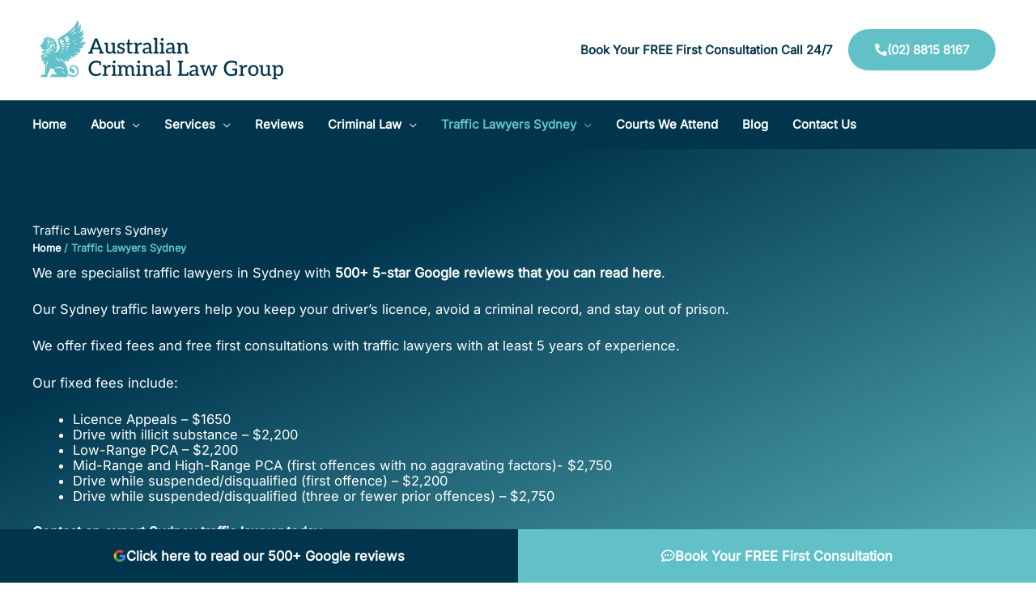

--- FILE ---
content_type: text/html; charset=UTF-8
request_url: https://www.aclawgroup.com.au/traffic-law/
body_size: 49372
content:
<!DOCTYPE html>
<html lang="en-AU">
<head><meta charset="UTF-8"><script>if(navigator.userAgent.match(/MSIE|Internet Explorer/i)||navigator.userAgent.match(/Trident\/7\..*?rv:11/i)){var href=document.location.href;if(!href.match(/[?&]nowprocket/)){if(href.indexOf("?")==-1){if(href.indexOf("#")==-1){document.location.href=href+"?nowprocket=1"}else{document.location.href=href.replace("#","?nowprocket=1#")}}else{if(href.indexOf("#")==-1){document.location.href=href+"&nowprocket=1"}else{document.location.href=href.replace("#","&nowprocket=1#")}}}}</script><script>(()=>{class RocketLazyLoadScripts{constructor(){this.v="2.0.4",this.userEvents=["keydown","keyup","mousedown","mouseup","mousemove","mouseover","mouseout","touchmove","touchstart","touchend","touchcancel","wheel","click","dblclick","input"],this.attributeEvents=["onblur","onclick","oncontextmenu","ondblclick","onfocus","onmousedown","onmouseenter","onmouseleave","onmousemove","onmouseout","onmouseover","onmouseup","onmousewheel","onscroll","onsubmit"]}async t(){this.i(),this.o(),/iP(ad|hone)/.test(navigator.userAgent)&&this.h(),this.u(),this.l(this),this.m(),this.k(this),this.p(this),this._(),await Promise.all([this.R(),this.L()]),this.lastBreath=Date.now(),this.S(this),this.P(),this.D(),this.O(),this.M(),await this.C(this.delayedScripts.normal),await this.C(this.delayedScripts.defer),await this.C(this.delayedScripts.async),await this.T(),await this.F(),await this.j(),await this.A(),window.dispatchEvent(new Event("rocket-allScriptsLoaded")),this.everythingLoaded=!0,this.lastTouchEnd&&await new Promise(t=>setTimeout(t,500-Date.now()+this.lastTouchEnd)),this.I(),this.H(),this.U(),this.W()}i(){this.CSPIssue=sessionStorage.getItem("rocketCSPIssue"),document.addEventListener("securitypolicyviolation",t=>{this.CSPIssue||"script-src-elem"!==t.violatedDirective||"data"!==t.blockedURI||(this.CSPIssue=!0,sessionStorage.setItem("rocketCSPIssue",!0))},{isRocket:!0})}o(){window.addEventListener("pageshow",t=>{this.persisted=t.persisted,this.realWindowLoadedFired=!0},{isRocket:!0}),window.addEventListener("pagehide",()=>{this.onFirstUserAction=null},{isRocket:!0})}h(){let t;function e(e){t=e}window.addEventListener("touchstart",e,{isRocket:!0}),window.addEventListener("touchend",function i(o){o.changedTouches[0]&&t.changedTouches[0]&&Math.abs(o.changedTouches[0].pageX-t.changedTouches[0].pageX)<10&&Math.abs(o.changedTouches[0].pageY-t.changedTouches[0].pageY)<10&&o.timeStamp-t.timeStamp<200&&(window.removeEventListener("touchstart",e,{isRocket:!0}),window.removeEventListener("touchend",i,{isRocket:!0}),"INPUT"===o.target.tagName&&"text"===o.target.type||(o.target.dispatchEvent(new TouchEvent("touchend",{target:o.target,bubbles:!0})),o.target.dispatchEvent(new MouseEvent("mouseover",{target:o.target,bubbles:!0})),o.target.dispatchEvent(new PointerEvent("click",{target:o.target,bubbles:!0,cancelable:!0,detail:1,clientX:o.changedTouches[0].clientX,clientY:o.changedTouches[0].clientY})),event.preventDefault()))},{isRocket:!0})}q(t){this.userActionTriggered||("mousemove"!==t.type||this.firstMousemoveIgnored?"keyup"===t.type||"mouseover"===t.type||"mouseout"===t.type||(this.userActionTriggered=!0,this.onFirstUserAction&&this.onFirstUserAction()):this.firstMousemoveIgnored=!0),"click"===t.type&&t.preventDefault(),t.stopPropagation(),t.stopImmediatePropagation(),"touchstart"===this.lastEvent&&"touchend"===t.type&&(this.lastTouchEnd=Date.now()),"click"===t.type&&(this.lastTouchEnd=0),this.lastEvent=t.type,t.composedPath&&t.composedPath()[0].getRootNode()instanceof ShadowRoot&&(t.rocketTarget=t.composedPath()[0]),this.savedUserEvents.push(t)}u(){this.savedUserEvents=[],this.userEventHandler=this.q.bind(this),this.userEvents.forEach(t=>window.addEventListener(t,this.userEventHandler,{passive:!1,isRocket:!0})),document.addEventListener("visibilitychange",this.userEventHandler,{isRocket:!0})}U(){this.userEvents.forEach(t=>window.removeEventListener(t,this.userEventHandler,{passive:!1,isRocket:!0})),document.removeEventListener("visibilitychange",this.userEventHandler,{isRocket:!0}),this.savedUserEvents.forEach(t=>{(t.rocketTarget||t.target).dispatchEvent(new window[t.constructor.name](t.type,t))})}m(){const t="return false",e=Array.from(this.attributeEvents,t=>"data-rocket-"+t),i="["+this.attributeEvents.join("],[")+"]",o="[data-rocket-"+this.attributeEvents.join("],[data-rocket-")+"]",s=(e,i,o)=>{o&&o!==t&&(e.setAttribute("data-rocket-"+i,o),e["rocket"+i]=new Function("event",o),e.setAttribute(i,t))};new MutationObserver(t=>{for(const n of t)"attributes"===n.type&&(n.attributeName.startsWith("data-rocket-")||this.everythingLoaded?n.attributeName.startsWith("data-rocket-")&&this.everythingLoaded&&this.N(n.target,n.attributeName.substring(12)):s(n.target,n.attributeName,n.target.getAttribute(n.attributeName))),"childList"===n.type&&n.addedNodes.forEach(t=>{if(t.nodeType===Node.ELEMENT_NODE)if(this.everythingLoaded)for(const i of[t,...t.querySelectorAll(o)])for(const t of i.getAttributeNames())e.includes(t)&&this.N(i,t.substring(12));else for(const e of[t,...t.querySelectorAll(i)])for(const t of e.getAttributeNames())this.attributeEvents.includes(t)&&s(e,t,e.getAttribute(t))})}).observe(document,{subtree:!0,childList:!0,attributeFilter:[...this.attributeEvents,...e]})}I(){this.attributeEvents.forEach(t=>{document.querySelectorAll("[data-rocket-"+t+"]").forEach(e=>{this.N(e,t)})})}N(t,e){const i=t.getAttribute("data-rocket-"+e);i&&(t.setAttribute(e,i),t.removeAttribute("data-rocket-"+e))}k(t){Object.defineProperty(HTMLElement.prototype,"onclick",{get(){return this.rocketonclick||null},set(e){this.rocketonclick=e,this.setAttribute(t.everythingLoaded?"onclick":"data-rocket-onclick","this.rocketonclick(event)")}})}S(t){function e(e,i){let o=e[i];e[i]=null,Object.defineProperty(e,i,{get:()=>o,set(s){t.everythingLoaded?o=s:e["rocket"+i]=o=s}})}e(document,"onreadystatechange"),e(window,"onload"),e(window,"onpageshow");try{Object.defineProperty(document,"readyState",{get:()=>t.rocketReadyState,set(e){t.rocketReadyState=e},configurable:!0}),document.readyState="loading"}catch(t){console.log("WPRocket DJE readyState conflict, bypassing")}}l(t){this.originalAddEventListener=EventTarget.prototype.addEventListener,this.originalRemoveEventListener=EventTarget.prototype.removeEventListener,this.savedEventListeners=[],EventTarget.prototype.addEventListener=function(e,i,o){o&&o.isRocket||!t.B(e,this)&&!t.userEvents.includes(e)||t.B(e,this)&&!t.userActionTriggered||e.startsWith("rocket-")||t.everythingLoaded?t.originalAddEventListener.call(this,e,i,o):(t.savedEventListeners.push({target:this,remove:!1,type:e,func:i,options:o}),"mouseenter"!==e&&"mouseleave"!==e||t.originalAddEventListener.call(this,e,t.savedUserEvents.push,o))},EventTarget.prototype.removeEventListener=function(e,i,o){o&&o.isRocket||!t.B(e,this)&&!t.userEvents.includes(e)||t.B(e,this)&&!t.userActionTriggered||e.startsWith("rocket-")||t.everythingLoaded?t.originalRemoveEventListener.call(this,e,i,o):t.savedEventListeners.push({target:this,remove:!0,type:e,func:i,options:o})}}J(t,e){this.savedEventListeners=this.savedEventListeners.filter(i=>{let o=i.type,s=i.target||window;return e!==o||t!==s||(this.B(o,s)&&(i.type="rocket-"+o),this.$(i),!1)})}H(){EventTarget.prototype.addEventListener=this.originalAddEventListener,EventTarget.prototype.removeEventListener=this.originalRemoveEventListener,this.savedEventListeners.forEach(t=>this.$(t))}$(t){t.remove?this.originalRemoveEventListener.call(t.target,t.type,t.func,t.options):this.originalAddEventListener.call(t.target,t.type,t.func,t.options)}p(t){let e;function i(e){return t.everythingLoaded?e:e.split(" ").map(t=>"load"===t||t.startsWith("load.")?"rocket-jquery-load":t).join(" ")}function o(o){function s(e){const s=o.fn[e];o.fn[e]=o.fn.init.prototype[e]=function(){return this[0]===window&&t.userActionTriggered&&("string"==typeof arguments[0]||arguments[0]instanceof String?arguments[0]=i(arguments[0]):"object"==typeof arguments[0]&&Object.keys(arguments[0]).forEach(t=>{const e=arguments[0][t];delete arguments[0][t],arguments[0][i(t)]=e})),s.apply(this,arguments),this}}if(o&&o.fn&&!t.allJQueries.includes(o)){const e={DOMContentLoaded:[],"rocket-DOMContentLoaded":[]};for(const t in e)document.addEventListener(t,()=>{e[t].forEach(t=>t())},{isRocket:!0});o.fn.ready=o.fn.init.prototype.ready=function(i){function s(){parseInt(o.fn.jquery)>2?setTimeout(()=>i.bind(document)(o)):i.bind(document)(o)}return"function"==typeof i&&(t.realDomReadyFired?!t.userActionTriggered||t.fauxDomReadyFired?s():e["rocket-DOMContentLoaded"].push(s):e.DOMContentLoaded.push(s)),o([])},s("on"),s("one"),s("off"),t.allJQueries.push(o)}e=o}t.allJQueries=[],o(window.jQuery),Object.defineProperty(window,"jQuery",{get:()=>e,set(t){o(t)}})}P(){const t=new Map;document.write=document.writeln=function(e){const i=document.currentScript,o=document.createRange(),s=i.parentElement;let n=t.get(i);void 0===n&&(n=i.nextSibling,t.set(i,n));const c=document.createDocumentFragment();o.setStart(c,0),c.appendChild(o.createContextualFragment(e)),s.insertBefore(c,n)}}async R(){return new Promise(t=>{this.userActionTriggered?t():this.onFirstUserAction=t})}async L(){return new Promise(t=>{document.addEventListener("DOMContentLoaded",()=>{this.realDomReadyFired=!0,t()},{isRocket:!0})})}async j(){return this.realWindowLoadedFired?Promise.resolve():new Promise(t=>{window.addEventListener("load",t,{isRocket:!0})})}M(){this.pendingScripts=[];this.scriptsMutationObserver=new MutationObserver(t=>{for(const e of t)e.addedNodes.forEach(t=>{"SCRIPT"!==t.tagName||t.noModule||t.isWPRocket||this.pendingScripts.push({script:t,promise:new Promise(e=>{const i=()=>{const i=this.pendingScripts.findIndex(e=>e.script===t);i>=0&&this.pendingScripts.splice(i,1),e()};t.addEventListener("load",i,{isRocket:!0}),t.addEventListener("error",i,{isRocket:!0}),setTimeout(i,1e3)})})})}),this.scriptsMutationObserver.observe(document,{childList:!0,subtree:!0})}async F(){await this.X(),this.pendingScripts.length?(await this.pendingScripts[0].promise,await this.F()):this.scriptsMutationObserver.disconnect()}D(){this.delayedScripts={normal:[],async:[],defer:[]},document.querySelectorAll("script[type$=rocketlazyloadscript]").forEach(t=>{t.hasAttribute("data-rocket-src")?t.hasAttribute("async")&&!1!==t.async?this.delayedScripts.async.push(t):t.hasAttribute("defer")&&!1!==t.defer||"module"===t.getAttribute("data-rocket-type")?this.delayedScripts.defer.push(t):this.delayedScripts.normal.push(t):this.delayedScripts.normal.push(t)})}async _(){await this.L();let t=[];document.querySelectorAll("script[type$=rocketlazyloadscript][data-rocket-src]").forEach(e=>{let i=e.getAttribute("data-rocket-src");if(i&&!i.startsWith("data:")){i.startsWith("//")&&(i=location.protocol+i);try{const o=new URL(i).origin;o!==location.origin&&t.push({src:o,crossOrigin:e.crossOrigin||"module"===e.getAttribute("data-rocket-type")})}catch(t){}}}),t=[...new Map(t.map(t=>[JSON.stringify(t),t])).values()],this.Y(t,"preconnect")}async G(t){if(await this.K(),!0!==t.noModule||!("noModule"in HTMLScriptElement.prototype))return new Promise(e=>{let i;function o(){(i||t).setAttribute("data-rocket-status","executed"),e()}try{if(navigator.userAgent.includes("Firefox/")||""===navigator.vendor||this.CSPIssue)i=document.createElement("script"),[...t.attributes].forEach(t=>{let e=t.nodeName;"type"!==e&&("data-rocket-type"===e&&(e="type"),"data-rocket-src"===e&&(e="src"),i.setAttribute(e,t.nodeValue))}),t.text&&(i.text=t.text),t.nonce&&(i.nonce=t.nonce),i.hasAttribute("src")?(i.addEventListener("load",o,{isRocket:!0}),i.addEventListener("error",()=>{i.setAttribute("data-rocket-status","failed-network"),e()},{isRocket:!0}),setTimeout(()=>{i.isConnected||e()},1)):(i.text=t.text,o()),i.isWPRocket=!0,t.parentNode.replaceChild(i,t);else{const i=t.getAttribute("data-rocket-type"),s=t.getAttribute("data-rocket-src");i?(t.type=i,t.removeAttribute("data-rocket-type")):t.removeAttribute("type"),t.addEventListener("load",o,{isRocket:!0}),t.addEventListener("error",i=>{this.CSPIssue&&i.target.src.startsWith("data:")?(console.log("WPRocket: CSP fallback activated"),t.removeAttribute("src"),this.G(t).then(e)):(t.setAttribute("data-rocket-status","failed-network"),e())},{isRocket:!0}),s?(t.fetchPriority="high",t.removeAttribute("data-rocket-src"),t.src=s):t.src="data:text/javascript;base64,"+window.btoa(unescape(encodeURIComponent(t.text)))}}catch(i){t.setAttribute("data-rocket-status","failed-transform"),e()}});t.setAttribute("data-rocket-status","skipped")}async C(t){const e=t.shift();return e?(e.isConnected&&await this.G(e),this.C(t)):Promise.resolve()}O(){this.Y([...this.delayedScripts.normal,...this.delayedScripts.defer,...this.delayedScripts.async],"preload")}Y(t,e){this.trash=this.trash||[];let i=!0;var o=document.createDocumentFragment();t.forEach(t=>{const s=t.getAttribute&&t.getAttribute("data-rocket-src")||t.src;if(s&&!s.startsWith("data:")){const n=document.createElement("link");n.href=s,n.rel=e,"preconnect"!==e&&(n.as="script",n.fetchPriority=i?"high":"low"),t.getAttribute&&"module"===t.getAttribute("data-rocket-type")&&(n.crossOrigin=!0),t.crossOrigin&&(n.crossOrigin=t.crossOrigin),t.integrity&&(n.integrity=t.integrity),t.nonce&&(n.nonce=t.nonce),o.appendChild(n),this.trash.push(n),i=!1}}),document.head.appendChild(o)}W(){this.trash.forEach(t=>t.remove())}async T(){try{document.readyState="interactive"}catch(t){}this.fauxDomReadyFired=!0;try{await this.K(),this.J(document,"readystatechange"),document.dispatchEvent(new Event("rocket-readystatechange")),await this.K(),document.rocketonreadystatechange&&document.rocketonreadystatechange(),await this.K(),this.J(document,"DOMContentLoaded"),document.dispatchEvent(new Event("rocket-DOMContentLoaded")),await this.K(),this.J(window,"DOMContentLoaded"),window.dispatchEvent(new Event("rocket-DOMContentLoaded"))}catch(t){console.error(t)}}async A(){try{document.readyState="complete"}catch(t){}try{await this.K(),this.J(document,"readystatechange"),document.dispatchEvent(new Event("rocket-readystatechange")),await this.K(),document.rocketonreadystatechange&&document.rocketonreadystatechange(),await this.K(),this.J(window,"load"),window.dispatchEvent(new Event("rocket-load")),await this.K(),window.rocketonload&&window.rocketonload(),await this.K(),this.allJQueries.forEach(t=>t(window).trigger("rocket-jquery-load")),await this.K(),this.J(window,"pageshow");const t=new Event("rocket-pageshow");t.persisted=this.persisted,window.dispatchEvent(t),await this.K(),window.rocketonpageshow&&window.rocketonpageshow({persisted:this.persisted})}catch(t){console.error(t)}}async K(){Date.now()-this.lastBreath>45&&(await this.X(),this.lastBreath=Date.now())}async X(){return document.hidden?new Promise(t=>setTimeout(t)):new Promise(t=>requestAnimationFrame(t))}B(t,e){return e===document&&"readystatechange"===t||(e===document&&"DOMContentLoaded"===t||(e===window&&"DOMContentLoaded"===t||(e===window&&"load"===t||e===window&&"pageshow"===t)))}static run(){(new RocketLazyLoadScripts).t()}}RocketLazyLoadScripts.run()})();</script>

<meta name="viewport" content="width=device-width, initial-scale=1">
	<link rel="profile" href="https://gmpg.org/xfn/11"> 
	<!-- Google tag (gtag.js) --> 
<script type="rocketlazyloadscript" async data-rocket-src="https://www.googletagmanager.com/gtag/js?id=AW-855104541"> </script> 
<script type="rocketlazyloadscript"> window.dataLayer = window.dataLayer || []; function gtag(){dataLayer.push(arguments);} gtag('js', new Date()); gtag('config', 'AW-855104541'); 
</script><link rel="preload" href="https://www.aclawgroup.com.au/wp-content/astra-local-fonts/aleo/c4m61nF8G8_s6gHhIOX0IYBo_KKQHVP6Fo8.woff2" as="font" type="font/woff2" crossorigin><link rel="preload" href="https://www.aclawgroup.com.au/wp-content/astra-local-fonts/inter/UcCO3FwrK3iLTeHuS_nVMrMxCp50SjIw2boKoduKmMEVuLyfAZ9hiA.woff2" as="font" type="font/woff2" crossorigin><meta name='robots' content='index, follow, max-image-preview:large, max-snippet:-1, max-video-preview:-1' />
	<style>img:is([sizes="auto" i], [sizes^="auto," i]) { contain-intrinsic-size: 3000px 1500px }</style>
	
	<!-- This site is optimized with the Yoast SEO plugin v26.0 - https://yoast.com/wordpress/plugins/seo/ -->
	<title>Traffic Lawyer Sydney | Australian Criminal Law Group</title>
	<meta name="description" content="Traffic Lawyers in Sydney with 500+ 5-star Google reviews. Stay out of jail and keep your driver&#039;s licence. Fixed fees and free 1st consult." />
	<link rel="canonical" href="https://www.aclawgroup.com.au/traffic-law/" />
	<meta property="og:locale" content="en_US" />
	<meta property="og:type" content="article" />
	<meta property="og:title" content="Traffic Lawyer Sydney | Australian Criminal Law Group" />
	<meta property="og:description" content="Traffic Lawyers in Sydney with 500+ 5-star Google reviews. Stay out of jail and keep your driver&#039;s licence. Fixed fees and free 1st consult." />
	<meta property="og:url" content="https://www.aclawgroup.com.au/traffic-law/" />
	<meta property="og:site_name" content="Australian Criminal Law Group" />
	<meta property="article:modified_time" content="2024-10-26T21:44:05+00:00" />
	<meta property="og:image" content="https://www.aclawgroup.com.au/wp-content/uploads/2024/06/aclaw-logo-yoast.png" />
	<meta property="og:image:width" content="1200" />
	<meta property="og:image:height" content="675" />
	<meta property="og:image:type" content="image/png" />
	<meta name="twitter:card" content="summary_large_image" />
	<meta name="twitter:label1" content="Est. reading time" />
	<meta name="twitter:data1" content="5 minutes" />
	<!-- / Yoast SEO plugin. -->



<link rel="alternate" type="application/rss+xml" title="Australian Criminal Law Group &raquo; Feed" href="https://www.aclawgroup.com.au/feed/" />
<link rel='stylesheet' id='astra-theme-css-css' href='https://www.aclawgroup.com.au/wp-content/themes/astra/assets/css/minified/frontend.min.css?ver=4.11.12' media='all' />
<style id='astra-theme-css-inline-css'>
.ast-no-sidebar .entry-content .alignfull {margin-left: calc( -50vw + 50%);margin-right: calc( -50vw + 50%);max-width: 100vw;width: 100vw;}.ast-no-sidebar .entry-content .alignwide {margin-left: calc(-41vw + 50%);margin-right: calc(-41vw + 50%);max-width: unset;width: unset;}.ast-no-sidebar .entry-content .alignfull .alignfull,.ast-no-sidebar .entry-content .alignfull .alignwide,.ast-no-sidebar .entry-content .alignwide .alignfull,.ast-no-sidebar .entry-content .alignwide .alignwide,.ast-no-sidebar .entry-content .wp-block-column .alignfull,.ast-no-sidebar .entry-content .wp-block-column .alignwide{width: 100%;margin-left: auto;margin-right: auto;}.wp-block-gallery,.blocks-gallery-grid {margin: 0;}.wp-block-separator {max-width: 100px;}.wp-block-separator.is-style-wide,.wp-block-separator.is-style-dots {max-width: none;}.entry-content .has-2-columns .wp-block-column:first-child {padding-right: 10px;}.entry-content .has-2-columns .wp-block-column:last-child {padding-left: 10px;}@media (max-width: 782px) {.entry-content .wp-block-columns .wp-block-column {flex-basis: 100%;}.entry-content .has-2-columns .wp-block-column:first-child {padding-right: 0;}.entry-content .has-2-columns .wp-block-column:last-child {padding-left: 0;}}body .entry-content .wp-block-latest-posts {margin-left: 0;}body .entry-content .wp-block-latest-posts li {list-style: none;}.ast-no-sidebar .ast-container .entry-content .wp-block-latest-posts {margin-left: 0;}.ast-header-break-point .entry-content .alignwide {margin-left: auto;margin-right: auto;}.entry-content .blocks-gallery-item img {margin-bottom: auto;}.wp-block-pullquote {border-top: 4px solid #555d66;border-bottom: 4px solid #555d66;color: #40464d;}:root{--ast-post-nav-space:0;--ast-container-default-xlg-padding:6.67em;--ast-container-default-lg-padding:5.67em;--ast-container-default-slg-padding:4.34em;--ast-container-default-md-padding:3.34em;--ast-container-default-sm-padding:6.67em;--ast-container-default-xs-padding:2.4em;--ast-container-default-xxs-padding:1.4em;--ast-code-block-background:#EEEEEE;--ast-comment-inputs-background:#FAFAFA;--ast-normal-container-width:1200px;--ast-narrow-container-width:750px;--ast-blog-title-font-weight:normal;--ast-blog-meta-weight:inherit;--ast-global-color-primary:var(--ast-global-color-5);--ast-global-color-secondary:var(--ast-global-color-4);--ast-global-color-alternate-background:var(--ast-global-color-7);--ast-global-color-subtle-background:var(--ast-global-color-6);--ast-bg-style-guide:#F8FAFC;--ast-shadow-style-guide:0px 0px 4px 0 #00000057;--ast-global-dark-bg-style:#fff;--ast-global-dark-lfs:#fbfbfb;--ast-widget-bg-color:#fafafa;--ast-wc-container-head-bg-color:#fbfbfb;--ast-title-layout-bg:#eeeeee;--ast-search-border-color:#e7e7e7;--ast-lifter-hover-bg:#e6e6e6;--ast-gallery-block-color:#000;--srfm-color-input-label:var(--ast-global-color-2);}html{font-size:93.75%;}a,.page-title{color:var(--ast-global-color-0);}a:hover,a:focus{color:var(--ast-global-color-8);}body,button,input,select,textarea,.ast-button,.ast-custom-button{font-family:'Inter',sans-serif;font-weight:400;font-size:15px;font-size:1rem;}blockquote{color:var(--ast-global-color-1);}h1,h2,h3,h4,h5,h6,.entry-content :where(h1,h2,h3,h4,h5,h6),.site-title,.site-title a{font-family:'Aleo',serif;font-weight:700;text-decoration:initial;}.site-title{font-size:35px;font-size:2.3333333333333rem;display:none;}header .custom-logo-link img{max-width:300px;width:300px;}.astra-logo-svg{width:300px;}.site-header .site-description{font-size:15px;font-size:1rem;display:none;}.entry-title{font-size:26px;font-size:1.7333333333333rem;}.archive .ast-article-post .ast-article-inner,.blog .ast-article-post .ast-article-inner,.archive .ast-article-post .ast-article-inner:hover,.blog .ast-article-post .ast-article-inner:hover{overflow:hidden;}h1,.entry-content :where(h1){font-size:3.4em;font-family:'Aleo',serif;line-height:1.4em;}h2,.entry-content :where(h2){font-size:3em;font-family:'Aleo',serif;line-height:1.3em;}h3,.entry-content :where(h3){font-size:2.4em;font-family:'Aleo',serif;line-height:1.3em;}h4,.entry-content :where(h4){font-size:2em;line-height:1.2em;font-family:'Aleo',serif;}h5,.entry-content :where(h5){font-size:1.6em;line-height:1.2em;font-family:'Aleo',serif;}h6,.entry-content :where(h6){font-size:1.3em;line-height:1.25em;font-family:'Aleo',serif;}::selection{background-color:var(--ast-global-color-0);color:#000000;}body,h1,h2,h3,h4,h5,h6,.entry-title a,.entry-content :where(h1,h2,h3,h4,h5,h6){color:var(--ast-global-color-1);}.tagcloud a:hover,.tagcloud a:focus,.tagcloud a.current-item{color:#000000;border-color:var(--ast-global-color-0);background-color:var(--ast-global-color-0);}input:focus,input[type="text"]:focus,input[type="email"]:focus,input[type="url"]:focus,input[type="password"]:focus,input[type="reset"]:focus,input[type="search"]:focus,textarea:focus{border-color:var(--ast-global-color-0);}input[type="radio"]:checked,input[type=reset],input[type="checkbox"]:checked,input[type="checkbox"]:hover:checked,input[type="checkbox"]:focus:checked,input[type=range]::-webkit-slider-thumb{border-color:var(--ast-global-color-0);background-color:var(--ast-global-color-0);box-shadow:none;}.site-footer a:hover + .post-count,.site-footer a:focus + .post-count{background:var(--ast-global-color-0);border-color:var(--ast-global-color-0);}.single .nav-links .nav-previous,.single .nav-links .nav-next{color:var(--ast-global-color-0);}.entry-meta,.entry-meta *{line-height:1.45;color:var(--ast-global-color-0);}.entry-meta a:not(.ast-button):hover,.entry-meta a:not(.ast-button):hover *,.entry-meta a:not(.ast-button):focus,.entry-meta a:not(.ast-button):focus *,.page-links > .page-link,.page-links .page-link:hover,.post-navigation a:hover{color:var(--ast-global-color-8);}#cat option,.secondary .calendar_wrap thead a,.secondary .calendar_wrap thead a:visited{color:var(--ast-global-color-0);}.secondary .calendar_wrap #today,.ast-progress-val span{background:var(--ast-global-color-0);}.secondary a:hover + .post-count,.secondary a:focus + .post-count{background:var(--ast-global-color-0);border-color:var(--ast-global-color-0);}.calendar_wrap #today > a{color:#000000;}.page-links .page-link,.single .post-navigation a{color:var(--ast-global-color-0);}.ast-search-menu-icon .search-form button.search-submit{padding:0 4px;}.ast-search-menu-icon form.search-form{padding-right:0;}.ast-search-menu-icon.slide-search input.search-field{width:0;}.ast-header-search .ast-search-menu-icon.ast-dropdown-active .search-form,.ast-header-search .ast-search-menu-icon.ast-dropdown-active .search-field:focus{transition:all 0.2s;}.search-form input.search-field:focus{outline:none;}.widget-title,.widget .wp-block-heading{font-size:21px;font-size:1.4rem;color:var(--ast-global-color-1);}.single .ast-author-details .author-title{color:var(--ast-global-color-8);}.ast-search-menu-icon.slide-search a:focus-visible:focus-visible,.astra-search-icon:focus-visible,#close:focus-visible,a:focus-visible,.ast-menu-toggle:focus-visible,.site .skip-link:focus-visible,.wp-block-loginout input:focus-visible,.wp-block-search.wp-block-search__button-inside .wp-block-search__inside-wrapper,.ast-header-navigation-arrow:focus-visible,.ast-orders-table__row .ast-orders-table__cell:focus-visible,a#ast-apply-coupon:focus-visible,#ast-apply-coupon:focus-visible,#close:focus-visible,.button.search-submit:focus-visible,#search_submit:focus,.normal-search:focus-visible,.ast-header-account-wrap:focus-visible,.astra-cart-drawer-close:focus,.ast-single-variation:focus,.ast-button:focus{outline-style:dotted;outline-color:inherit;outline-width:thin;}input:focus,input[type="text"]:focus,input[type="email"]:focus,input[type="url"]:focus,input[type="password"]:focus,input[type="reset"]:focus,input[type="search"]:focus,input[type="number"]:focus,textarea:focus,.wp-block-search__input:focus,[data-section="section-header-mobile-trigger"] .ast-button-wrap .ast-mobile-menu-trigger-minimal:focus,.ast-mobile-popup-drawer.active .menu-toggle-close:focus,#ast-scroll-top:focus,#coupon_code:focus,#ast-coupon-code:focus{border-style:dotted;border-color:inherit;border-width:thin;}input{outline:none;}.site-logo-img img{ transition:all 0.2s linear;}body .ast-oembed-container *{position:absolute;top:0;width:100%;height:100%;left:0;}body .wp-block-embed-pocket-casts .ast-oembed-container *{position:unset;}.ast-single-post-featured-section + article {margin-top: 2em;}.site-content .ast-single-post-featured-section img {width: 100%;overflow: hidden;object-fit: cover;}.site > .ast-single-related-posts-container {margin-top: 0;}@media (min-width: 922px) {.ast-desktop .ast-container--narrow {max-width: var(--ast-narrow-container-width);margin: 0 auto;}}.ast-page-builder-template .hentry {margin: 0;}.ast-page-builder-template .site-content > .ast-container {max-width: 100%;padding: 0;}.ast-page-builder-template .site .site-content #primary {padding: 0;margin: 0;}.ast-page-builder-template .no-results {text-align: center;margin: 4em auto;}.ast-page-builder-template .ast-pagination {padding: 2em;}.ast-page-builder-template .entry-header.ast-no-title.ast-no-thumbnail {margin-top: 0;}.ast-page-builder-template .entry-header.ast-header-without-markup {margin-top: 0;margin-bottom: 0;}.ast-page-builder-template .entry-header.ast-no-title.ast-no-meta {margin-bottom: 0;}.ast-page-builder-template.single .post-navigation {padding-bottom: 2em;}.ast-page-builder-template.single-post .site-content > .ast-container {max-width: 100%;}.ast-page-builder-template .entry-header {margin-top: 4em;margin-left: auto;margin-right: auto;padding-left: 20px;padding-right: 20px;}.single.ast-page-builder-template .entry-header {padding-left: 20px;padding-right: 20px;}.ast-page-builder-template .ast-archive-description {margin: 4em auto 0;padding-left: 20px;padding-right: 20px;}.ast-page-builder-template.ast-no-sidebar .entry-content .alignwide {margin-left: 0;margin-right: 0;}@media (max-width:921.9px){#ast-desktop-header{display:none;}}@media (min-width:922px){#ast-mobile-header{display:none;}}.wp-block-buttons.aligncenter{justify-content:center;}@media (min-width:1200px){.wp-block-group .has-background{padding:20px;}}@media (min-width:1200px){.ast-plain-container.ast-no-sidebar .entry-content .alignwide .wp-block-cover__inner-container,.ast-plain-container.ast-no-sidebar .entry-content .alignfull .wp-block-cover__inner-container{width:1240px;}}@media (min-width:1200px){.wp-block-cover-image.alignwide .wp-block-cover__inner-container,.wp-block-cover.alignwide .wp-block-cover__inner-container,.wp-block-cover-image.alignfull .wp-block-cover__inner-container,.wp-block-cover.alignfull .wp-block-cover__inner-container{width:100%;}}.wp-block-image.aligncenter{margin-left:auto;margin-right:auto;}.wp-block-table.aligncenter{margin-left:auto;margin-right:auto;}.wp-block-buttons .wp-block-button.is-style-outline .wp-block-button__link.wp-element-button,.ast-outline-button,.wp-block-uagb-buttons-child .uagb-buttons-repeater.ast-outline-button{border-color:var(--ast-global-color-1);border-top-width:2px;border-right-width:2px;border-bottom-width:2px;border-left-width:2px;font-family:inherit;font-weight:700;line-height:1em;}.wp-block-button .wp-block-button__link.wp-element-button.is-style-outline:not(.has-background),.wp-block-button.is-style-outline>.wp-block-button__link.wp-element-button:not(.has-background),.ast-outline-button{background-color:var(--ast-global-color-1);}.entry-content[data-ast-blocks-layout] > figure{margin-bottom:1em;}.elementor-widget-container .elementor-loop-container .e-loop-item[data-elementor-type="loop-item"]{width:100%;}@media (max-width:921px){.ast-left-sidebar #content > .ast-container{display:flex;flex-direction:column-reverse;width:100%;}.ast-separate-container .ast-article-post,.ast-separate-container .ast-article-single{padding:1.5em 2.14em;}.ast-author-box img.avatar{margin:20px 0 0 0;}}@media (min-width:922px){.ast-separate-container.ast-right-sidebar #primary,.ast-separate-container.ast-left-sidebar #primary{border:0;}.search-no-results.ast-separate-container #primary{margin-bottom:4em;}}.elementor-widget-button .elementor-button{border-style:solid;text-decoration:none;border-top-width:0px;border-right-width:0px;border-left-width:0px;border-bottom-width:0px;}body .elementor-button.elementor-size-sm,body .elementor-button.elementor-size-xs,body .elementor-button.elementor-size-md,body .elementor-button.elementor-size-lg,body .elementor-button.elementor-size-xl,body .elementor-button{border-top-left-radius:30px;border-top-right-radius:30px;border-bottom-right-radius:30px;border-bottom-left-radius:30px;padding-top:1.2em;padding-right:2.2em;padding-bottom:1.2em;padding-left:2.2em;}.elementor-widget-button .elementor-button{border-color:var(--ast-global-color-0);background-color:var(--ast-global-color-0);}.elementor-widget-button .elementor-button:hover,.elementor-widget-button .elementor-button:focus{color:var(--ast-global-color-5);background-color:var(--ast-global-color-8);border-color:var(--ast-global-color-8);}.wp-block-button .wp-block-button__link ,.elementor-widget-button .elementor-button,.elementor-widget-button .elementor-button:visited{color:#ffffff;}.elementor-widget-button .elementor-button{font-weight:700;font-size:1em;line-height:1em;}body .elementor-button.elementor-size-sm,body .elementor-button.elementor-size-xs,body .elementor-button.elementor-size-md,body .elementor-button.elementor-size-lg,body .elementor-button.elementor-size-xl,body .elementor-button{font-size:1em;}.wp-block-button .wp-block-button__link:hover,.wp-block-button .wp-block-button__link:focus{color:var(--ast-global-color-5);background-color:var(--ast-global-color-8);border-color:var(--ast-global-color-8);}.elementor-widget-heading h1.elementor-heading-title{line-height:1.4em;}.elementor-widget-heading h2.elementor-heading-title{line-height:1.3em;}.elementor-widget-heading h3.elementor-heading-title{line-height:1.3em;}.elementor-widget-heading h4.elementor-heading-title{line-height:1.2em;}.elementor-widget-heading h5.elementor-heading-title{line-height:1.2em;}.elementor-widget-heading h6.elementor-heading-title{line-height:1.25em;}.wp-block-button .wp-block-button__link{border-style:solid;border-top-width:0px;border-right-width:0px;border-left-width:0px;border-bottom-width:0px;border-color:var(--ast-global-color-0);background-color:var(--ast-global-color-0);color:#ffffff;font-family:inherit;font-weight:700;line-height:1em;font-size:1em;border-top-left-radius:30px;border-top-right-radius:30px;border-bottom-right-radius:30px;border-bottom-left-radius:30px;padding-top:1.2em;padding-right:2.2em;padding-bottom:1.2em;padding-left:2.2em;}.menu-toggle,button,.ast-button,.ast-custom-button,.button,input#submit,input[type="button"],input[type="submit"],input[type="reset"]{border-style:solid;border-top-width:0px;border-right-width:0px;border-left-width:0px;border-bottom-width:0px;color:#ffffff;border-color:var(--ast-global-color-0);background-color:var(--ast-global-color-0);padding-top:1.2em;padding-right:2.2em;padding-bottom:1.2em;padding-left:2.2em;font-family:inherit;font-weight:700;font-size:1em;line-height:1em;border-top-left-radius:30px;border-top-right-radius:30px;border-bottom-right-radius:30px;border-bottom-left-radius:30px;}button:focus,.menu-toggle:hover,button:hover,.ast-button:hover,.ast-custom-button:hover .button:hover,.ast-custom-button:hover ,input[type=reset]:hover,input[type=reset]:focus,input#submit:hover,input#submit:focus,input[type="button"]:hover,input[type="button"]:focus,input[type="submit"]:hover,input[type="submit"]:focus{color:var(--ast-global-color-5);background-color:var(--ast-global-color-8);border-color:var(--ast-global-color-8);}@media (max-width:921px){.ast-mobile-header-stack .main-header-bar .ast-search-menu-icon{display:inline-block;}.ast-header-break-point.ast-header-custom-item-outside .ast-mobile-header-stack .main-header-bar .ast-search-icon{margin:0;}.ast-comment-avatar-wrap img{max-width:2.5em;}.ast-comment-meta{padding:0 1.8888em 1.3333em;}.ast-separate-container .ast-comment-list li.depth-1{padding:1.5em 2.14em;}.ast-separate-container .comment-respond{padding:2em 2.14em;}}@media (min-width:544px){.ast-container{max-width:100%;}}@media (max-width:544px){.ast-separate-container .ast-article-post,.ast-separate-container .ast-article-single,.ast-separate-container .comments-title,.ast-separate-container .ast-archive-description{padding:1.5em 1em;}.ast-separate-container #content .ast-container{padding-left:0.54em;padding-right:0.54em;}.ast-separate-container .ast-comment-list .bypostauthor{padding:.5em;}.ast-search-menu-icon.ast-dropdown-active .search-field{width:170px;}} #ast-mobile-header .ast-site-header-cart-li a{pointer-events:none;}.ast-no-sidebar.ast-separate-container .entry-content .alignfull {margin-left: -6.67em;margin-right: -6.67em;width: auto;}@media (max-width: 1200px) {.ast-no-sidebar.ast-separate-container .entry-content .alignfull {margin-left: -2.4em;margin-right: -2.4em;}}@media (max-width: 768px) {.ast-no-sidebar.ast-separate-container .entry-content .alignfull {margin-left: -2.14em;margin-right: -2.14em;}}@media (max-width: 544px) {.ast-no-sidebar.ast-separate-container .entry-content .alignfull {margin-left: -1em;margin-right: -1em;}}.ast-no-sidebar.ast-separate-container .entry-content .alignwide {margin-left: -20px;margin-right: -20px;}.ast-no-sidebar.ast-separate-container .entry-content .wp-block-column .alignfull,.ast-no-sidebar.ast-separate-container .entry-content .wp-block-column .alignwide {margin-left: auto;margin-right: auto;width: 100%;}@media (max-width:921px){.site-title{display:none;}.site-header .site-description{display:none;}h1,.entry-content :where(h1){font-size:3.5em;}h2,.entry-content :where(h2){font-size:2.6em;}h3,.entry-content :where(h3){font-size:2.3em;}h4,.entry-content :where(h4){font-size:1.8em;}h5,.entry-content :where(h5){font-size:1.3em;}h6,.entry-content :where(h6){font-size:1.1em;}.astra-logo-svg{width:300px;}header .custom-logo-link img,.ast-header-break-point .site-logo-img .custom-mobile-logo-link img{max-width:300px;width:300px;}}@media (max-width:544px){.site-title{display:none;}.site-header .site-description{display:none;}h1,.entry-content :where(h1){font-size:3.2em;}h2,.entry-content :where(h2){font-size:2.4em;}h3,.entry-content :where(h3){font-size:2.1em;}h4,.entry-content :where(h4){font-size:1.6em;}h5,.entry-content :where(h5){font-size:1.2em;}h6,.entry-content :where(h6){font-size:1em;}header .custom-logo-link img,.ast-header-break-point .site-branding img,.ast-header-break-point .custom-logo-link img{max-width:180px;width:180px;}.astra-logo-svg{width:180px;}.astra-logo-svg:not(.sticky-custom-logo .astra-logo-svg,.transparent-custom-logo .astra-logo-svg,.advanced-header-logo .astra-logo-svg){height:44px;}.ast-header-break-point .site-logo-img .custom-mobile-logo-link img{max-width:180px;}}@media (max-width:921px){html{font-size:85.5%;}}@media (max-width:544px){html{font-size:85.5%;}}@media (min-width:922px){.ast-container{max-width:1240px;}}@font-face {font-family: "Astra";src: url(https://www.aclawgroup.com.au/wp-content/themes/astra/assets/fonts/astra.woff) format("woff"),url(https://www.aclawgroup.com.au/wp-content/themes/astra/assets/fonts/astra.ttf) format("truetype"),url(https://www.aclawgroup.com.au/wp-content/themes/astra/assets/fonts/astra.svg#astra) format("svg");font-weight: normal;font-style: normal;font-display: fallback;}@media (min-width:922px){.main-header-menu .sub-menu .menu-item.ast-left-align-sub-menu:hover > .sub-menu,.main-header-menu .sub-menu .menu-item.ast-left-align-sub-menu.focus > .sub-menu{margin-left:-0px;}}.site .comments-area{padding-bottom:3em;}.astra-icon-down_arrow::after {content: "\e900";font-family: Astra;}.astra-icon-close::after {content: "\e5cd";font-family: Astra;}.astra-icon-drag_handle::after {content: "\e25d";font-family: Astra;}.astra-icon-format_align_justify::after {content: "\e235";font-family: Astra;}.astra-icon-menu::after {content: "\e5d2";font-family: Astra;}.astra-icon-reorder::after {content: "\e8fe";font-family: Astra;}.astra-icon-search::after {content: "\e8b6";font-family: Astra;}.astra-icon-zoom_in::after {content: "\e56b";font-family: Astra;}.astra-icon-check-circle::after {content: "\e901";font-family: Astra;}.astra-icon-shopping-cart::after {content: "\f07a";font-family: Astra;}.astra-icon-shopping-bag::after {content: "\f290";font-family: Astra;}.astra-icon-shopping-basket::after {content: "\f291";font-family: Astra;}.astra-icon-circle-o::after {content: "\e903";font-family: Astra;}.astra-icon-certificate::after {content: "\e902";font-family: Astra;}blockquote {padding: 1.2em;}:root .has-ast-global-color-0-color{color:var(--ast-global-color-0);}:root .has-ast-global-color-0-background-color{background-color:var(--ast-global-color-0);}:root .wp-block-button .has-ast-global-color-0-color{color:var(--ast-global-color-0);}:root .wp-block-button .has-ast-global-color-0-background-color{background-color:var(--ast-global-color-0);}:root .has-ast-global-color-1-color{color:var(--ast-global-color-1);}:root .has-ast-global-color-1-background-color{background-color:var(--ast-global-color-1);}:root .wp-block-button .has-ast-global-color-1-color{color:var(--ast-global-color-1);}:root .wp-block-button .has-ast-global-color-1-background-color{background-color:var(--ast-global-color-1);}:root .has-ast-global-color-2-color{color:var(--ast-global-color-2);}:root .has-ast-global-color-2-background-color{background-color:var(--ast-global-color-2);}:root .wp-block-button .has-ast-global-color-2-color{color:var(--ast-global-color-2);}:root .wp-block-button .has-ast-global-color-2-background-color{background-color:var(--ast-global-color-2);}:root .has-ast-global-color-3-color{color:var(--ast-global-color-3);}:root .has-ast-global-color-3-background-color{background-color:var(--ast-global-color-3);}:root .wp-block-button .has-ast-global-color-3-color{color:var(--ast-global-color-3);}:root .wp-block-button .has-ast-global-color-3-background-color{background-color:var(--ast-global-color-3);}:root .has-ast-global-color-4-color{color:var(--ast-global-color-4);}:root .has-ast-global-color-4-background-color{background-color:var(--ast-global-color-4);}:root .wp-block-button .has-ast-global-color-4-color{color:var(--ast-global-color-4);}:root .wp-block-button .has-ast-global-color-4-background-color{background-color:var(--ast-global-color-4);}:root .has-ast-global-color-5-color{color:var(--ast-global-color-5);}:root .has-ast-global-color-5-background-color{background-color:var(--ast-global-color-5);}:root .wp-block-button .has-ast-global-color-5-color{color:var(--ast-global-color-5);}:root .wp-block-button .has-ast-global-color-5-background-color{background-color:var(--ast-global-color-5);}:root .has-ast-global-color-6-color{color:var(--ast-global-color-6);}:root .has-ast-global-color-6-background-color{background-color:var(--ast-global-color-6);}:root .wp-block-button .has-ast-global-color-6-color{color:var(--ast-global-color-6);}:root .wp-block-button .has-ast-global-color-6-background-color{background-color:var(--ast-global-color-6);}:root .has-ast-global-color-7-color{color:var(--ast-global-color-7);}:root .has-ast-global-color-7-background-color{background-color:var(--ast-global-color-7);}:root .wp-block-button .has-ast-global-color-7-color{color:var(--ast-global-color-7);}:root .wp-block-button .has-ast-global-color-7-background-color{background-color:var(--ast-global-color-7);}:root .has-ast-global-color-8-color{color:var(--ast-global-color-8);}:root .has-ast-global-color-8-background-color{background-color:var(--ast-global-color-8);}:root .wp-block-button .has-ast-global-color-8-color{color:var(--ast-global-color-8);}:root .wp-block-button .has-ast-global-color-8-background-color{background-color:var(--ast-global-color-8);}:root{--ast-global-color-0:#62c1c8;--ast-global-color-1:#000000;--ast-global-color-2:#2a2d30;--ast-global-color-3:#4B4F58;--ast-global-color-4:#f2f5f6;--ast-global-color-5:#FFFFFF;--ast-global-color-6:#F2F5F7;--ast-global-color-7:#424242;--ast-global-color-8:#00354d;}:root {--ast-border-color : rgba(222,222,222,0);}.ast-single-entry-banner {-js-display: flex;display: flex;flex-direction: column;justify-content: center;text-align: center;position: relative;background: var(--ast-title-layout-bg);}.ast-single-entry-banner[data-banner-layout="layout-1"] {max-width: 1200px;background: inherit;padding: 20px 0;}.ast-single-entry-banner[data-banner-width-type="custom"] {margin: 0 auto;width: 100%;}.ast-single-entry-banner + .site-content .entry-header {margin-bottom: 0;}.site .ast-author-avatar {--ast-author-avatar-size: ;}a.ast-underline-text {text-decoration: underline;}.ast-container > .ast-terms-link {position: relative;display: block;}a.ast-button.ast-badge-tax {padding: 4px 8px;border-radius: 3px;font-size: inherit;}header.entry-header{text-align:left;}header.entry-header .entry-title{font-size:2.4em;}header.entry-header > *:not(:last-child){margin-bottom:10px;}@media (max-width:921px){header.entry-header{text-align:left;}header.entry-header .entry-title{font-size:2.2em;}}@media (max-width:544px){header.entry-header{text-align:left;}header.entry-header .entry-title{font-size:2em;}}.ast-archive-entry-banner {-js-display: flex;display: flex;flex-direction: column;justify-content: center;text-align: center;position: relative;background: var(--ast-title-layout-bg);}.ast-archive-entry-banner[data-banner-width-type="custom"] {margin: 0 auto;width: 100%;}.ast-archive-entry-banner[data-banner-layout="layout-1"] {background: inherit;padding: 20px 0;text-align: left;}body.archive .ast-archive-description{max-width:1200px;width:100%;text-align:left;padding-top:3em;padding-right:3em;padding-bottom:3em;padding-left:3em;}body.archive .ast-archive-description .ast-archive-title,body.archive .ast-archive-description .ast-archive-title *{font-size:40px;font-size:2.6666666666667rem;}body.archive .ast-archive-description > *:not(:last-child){margin-bottom:10px;}@media (max-width:921px){body.archive .ast-archive-description{text-align:left;}}@media (max-width:544px){body.archive .ast-archive-description{text-align:left;}}.ast-breadcrumbs .trail-browse,.ast-breadcrumbs .trail-items,.ast-breadcrumbs .trail-items li{display:inline-block;margin:0;padding:0;border:none;background:inherit;text-indent:0;text-decoration:none;}.ast-breadcrumbs .trail-browse{font-size:inherit;font-style:inherit;font-weight:inherit;color:inherit;}.ast-breadcrumbs .trail-items{list-style:none;}.trail-items li::after{padding:0 0.3em;content:"\00bb";}.trail-items li:last-of-type::after{display:none;}h1,h2,h3,h4,h5,h6,.entry-content :where(h1,h2,h3,h4,h5,h6){color:var(--ast-global-color-8);}@media (max-width:921px){.ast-builder-grid-row-container.ast-builder-grid-row-tablet-3-firstrow .ast-builder-grid-row > *:first-child,.ast-builder-grid-row-container.ast-builder-grid-row-tablet-3-lastrow .ast-builder-grid-row > *:last-child{grid-column:1 / -1;}}@media (max-width:544px){.ast-builder-grid-row-container.ast-builder-grid-row-mobile-3-firstrow .ast-builder-grid-row > *:first-child,.ast-builder-grid-row-container.ast-builder-grid-row-mobile-3-lastrow .ast-builder-grid-row > *:last-child{grid-column:1 / -1;}}.ast-builder-layout-element[data-section="title_tagline"]{display:flex;}@media (max-width:921px){.ast-header-break-point .ast-builder-layout-element[data-section="title_tagline"]{display:flex;}}@media (max-width:544px){.ast-header-break-point .ast-builder-layout-element[data-section="title_tagline"]{display:flex;}}.ast-builder-menu-1{font-family:inherit;font-weight:600;}.ast-builder-menu-1 .menu-item > .menu-link{color:var(--ast-global-color-5);}.ast-builder-menu-1 .menu-item > .ast-menu-toggle{color:var(--ast-global-color-5);}.ast-builder-menu-1 .menu-item:hover > .menu-link,.ast-builder-menu-1 .inline-on-mobile .menu-item:hover > .ast-menu-toggle{color:rgba(255,255,255,0.53);}.ast-builder-menu-1 .menu-item:hover > .ast-menu-toggle{color:rgba(255,255,255,0.53);}.ast-builder-menu-1 .menu-item.current-menu-item > .menu-link,.ast-builder-menu-1 .inline-on-mobile .menu-item.current-menu-item > .ast-menu-toggle,.ast-builder-menu-1 .current-menu-ancestor > .menu-link{color:var(--ast-global-color-0);}.ast-builder-menu-1 .menu-item.current-menu-item > .ast-menu-toggle{color:var(--ast-global-color-0);}.ast-builder-menu-1 .sub-menu,.ast-builder-menu-1 .inline-on-mobile .sub-menu{border-top-width:0px;border-bottom-width:0px;border-right-width:0px;border-left-width:0px;border-color:var(--ast-global-color-0);border-style:solid;}.ast-builder-menu-1 .sub-menu .sub-menu{top:0px;}.ast-builder-menu-1 .main-header-menu > .menu-item > .sub-menu,.ast-builder-menu-1 .main-header-menu > .menu-item > .astra-full-megamenu-wrapper{margin-top:0px;}.ast-desktop .ast-builder-menu-1 .main-header-menu > .menu-item > .sub-menu:before,.ast-desktop .ast-builder-menu-1 .main-header-menu > .menu-item > .astra-full-megamenu-wrapper:before{height:calc( 0px + 0px + 5px );}.ast-desktop .ast-builder-menu-1 .menu-item .sub-menu .menu-link{border-style:none;}@media (max-width:921px){.ast-header-break-point .ast-builder-menu-1 .menu-item > .menu-link{font-size:1.3em;}.ast-header-break-point .ast-builder-menu-1 .main-header-menu .menu-item > .menu-link{padding-left:14px;padding-right:14px;}.ast-builder-menu-1 .main-header-menu .menu-item > .menu-link{color:var(--ast-global-color-8);}.ast-builder-menu-1 .menu-item > .ast-menu-toggle{color:var(--ast-global-color-8);}.ast-header-break-point .ast-builder-menu-1 .menu-item.menu-item-has-children > .ast-menu-toggle{top:0;right:calc( 14px - 0.907em );}.ast-builder-menu-1 .inline-on-mobile .menu-item.menu-item-has-children > .ast-menu-toggle{right:-15px;}.ast-builder-menu-1 .menu-item-has-children > .menu-link:after{content:unset;}.ast-builder-menu-1 .main-header-menu > .menu-item > .sub-menu,.ast-builder-menu-1 .main-header-menu > .menu-item > .astra-full-megamenu-wrapper{margin-top:0;}.ast-builder-menu-1 .main-header-menu,.ast-builder-menu-1 .main-header-menu .sub-menu{background-color:var(--ast-global-color-5);background-image:none;}}@media (max-width:544px){.ast-header-break-point .ast-builder-menu-1 .menu-item > .menu-link{font-size:1.1em;}.ast-header-break-point .ast-builder-menu-1 .main-header-menu .menu-item > .menu-link{padding-left:14px;padding-right:14px;}.ast-header-break-point .ast-builder-menu-1 .menu-item.menu-item-has-children > .ast-menu-toggle{top:0;right:calc( 14px - 0.907em );}.ast-builder-menu-1 .main-header-menu > .menu-item > .sub-menu,.ast-builder-menu-1 .main-header-menu > .menu-item > .astra-full-megamenu-wrapper{margin-top:0;}}.ast-builder-menu-1{display:flex;}@media (max-width:921px){.ast-header-break-point .ast-builder-menu-1{display:flex;}}@media (max-width:544px){.ast-header-break-point .ast-builder-menu-1{display:flex;}}.ast-builder-html-element img.alignnone{display:inline-block;}.ast-builder-html-element p:first-child{margin-top:0;}.ast-builder-html-element p:last-child{margin-bottom:0;}.ast-header-break-point .main-header-bar .ast-builder-html-element{line-height:1.85714285714286;}.ast-header-html-1 .ast-builder-html-element{color:var(--ast-global-color-8);font-size:15px;font-size:1rem;}.ast-header-html-1{margin-top:0px;margin-bottom:0px;margin-left:0px;margin-right:0px;}@media (max-width:921px){.ast-header-html-1 .ast-builder-html-element{color:var(--ast-global-color-5);}}@media (max-width:544px){.ast-header-html-1 .ast-builder-html-element{font-size:18px;font-size:1.2rem;}}.ast-header-html-1{font-size:15px;font-size:1rem;}@media (max-width:544px){.ast-header-html-1{font-size:18px;font-size:1.2rem;}}.ast-header-html-1{display:flex;}@media (max-width:921px){.ast-header-break-point .ast-header-html-1{display:flex;}}@media (max-width:544px){.ast-header-break-point .ast-header-html-1{display:flex;}}.ast-header-html-2 .ast-builder-html-element{color:var(--ast-global-color-8);font-size:1em;}.ast-header-html-2{margin-top:0px;margin-bottom:0px;margin-left:0px;margin-right:0px;}@media (max-width:544px){.ast-header-html-2 .ast-builder-html-element{font-size:16px;font-size:1.0666666666667rem;}}.ast-header-html-2{font-size:1em;}@media (max-width:544px){.ast-header-html-2{font-size:16px;font-size:1.0666666666667rem;}}.ast-header-html-2{display:flex;}@media (max-width:921px){.ast-header-break-point .ast-header-html-2{display:flex;}}@media (max-width:544px){.ast-header-break-point .ast-header-html-2{display:flex;}}.ast-header-html-3 .ast-builder-html-element{font-size:15px;font-size:1rem;}@media (max-width:921px){.ast-header-html-3 .ast-builder-html-element{color:var(--ast-global-color-5);font-size:16px;font-size:1.0666666666667rem;}.ast-header-html-3 a{color:var(--ast-global-color-5);}}@media (max-width:544px){.ast-header-html-3 .ast-builder-html-element{font-size:14px;font-size:0.93333333333333rem;}}.ast-header-html-3{font-size:15px;font-size:1rem;}@media (max-width:921px){.ast-header-html-3{font-size:16px;font-size:1.0666666666667rem;}}@media (max-width:544px){.ast-header-html-3{font-size:14px;font-size:0.93333333333333rem;}}.ast-header-html-3{display:flex;}@media (max-width:921px){.ast-header-break-point .ast-header-html-3{display:none;}}@media (max-width:544px){.ast-header-break-point .ast-header-html-3{display:flex;}}.ast-social-stack-desktop .ast-builder-social-element,.ast-social-stack-tablet .ast-builder-social-element,.ast-social-stack-mobile .ast-builder-social-element {margin-top: 6px;margin-bottom: 6px;}.social-show-label-true .ast-builder-social-element {width: auto;padding: 0 0.4em;}[data-section^="section-fb-social-icons-"] .footer-social-inner-wrap {text-align: center;}.ast-footer-social-wrap {width: 100%;}.ast-footer-social-wrap .ast-builder-social-element:first-child {margin-left: 0;}.ast-footer-social-wrap .ast-builder-social-element:last-child {margin-right: 0;}.ast-header-social-wrap .ast-builder-social-element:first-child {margin-left: 0;}.ast-header-social-wrap .ast-builder-social-element:last-child {margin-right: 0;}.ast-builder-social-element {line-height: 1;color: var(--ast-global-color-2);background: transparent;vertical-align: middle;transition: all 0.01s;margin-left: 6px;margin-right: 6px;justify-content: center;align-items: center;}.ast-builder-social-element .social-item-label {padding-left: 6px;}.ast-header-social-1-wrap .ast-builder-social-element,.ast-header-social-1-wrap .social-show-label-true .ast-builder-social-element{margin-left:9px;margin-right:9px;padding:10px;}.ast-header-social-1-wrap .ast-builder-social-element svg{width:16px;height:16px;}.ast-header-social-1-wrap .ast-social-icon-image-wrap{margin:10px;}.ast-header-social-1-wrap{margin-top:7px;margin-bottom:7px;margin-left:0px;margin-right:0px;}.ast-header-social-1-wrap .ast-social-color-type-custom svg{fill:var(--ast-global-color-1);}.ast-header-social-1-wrap .ast-social-color-type-custom .social-item-label{color:var(--ast-global-color-1);}@media (max-width:921px){.ast-header-social-1-wrap .ast-builder-social-element svg{width:16px;height:16px;}.ast-header-social-1-wrap .ast-builder-social-element{margin-left:6px;margin-right:6px;border-top-left-radius:30px;border-top-right-radius:30px;border-bottom-right-radius:30px;border-bottom-left-radius:30px;}.ast-header-social-1-wrap .ast-social-color-type-custom svg{fill:var(--ast-global-color-5);}.ast-header-social-1-wrap .ast-social-color-type-custom .ast-builder-social-element{background:var(--ast-global-color-0);}.ast-header-social-1-wrap .ast-social-color-type-custom .ast-builder-social-element:hover{background:var(--ast-global-color-8);}.ast-header-social-1-wrap .ast-social-color-type-custom .social-item-label{color:var(--ast-global-color-5);}}@media (max-width:544px){.ast-header-social-1-wrap .ast-builder-social-element svg{width:12px;height:12px;}}.ast-builder-layout-element[data-section="section-hb-social-icons-1"]{display:flex;}@media (max-width:921px){.ast-header-break-point .ast-builder-layout-element[data-section="section-hb-social-icons-1"]{display:none;}}@media (max-width:544px){.ast-header-break-point .ast-builder-layout-element[data-section="section-hb-social-icons-1"]{display:none;}}.site-below-footer-wrap{padding-top:20px;padding-bottom:20px;}.site-below-footer-wrap[data-section="section-below-footer-builder"]{background-color:var(--ast-global-color-4);background-image:none;min-height:50px;}.site-below-footer-wrap[data-section="section-below-footer-builder"] .ast-builder-grid-row{max-width:1200px;min-height:50px;margin-left:auto;margin-right:auto;}.site-below-footer-wrap[data-section="section-below-footer-builder"] .ast-builder-grid-row,.site-below-footer-wrap[data-section="section-below-footer-builder"] .site-footer-section{align-items:flex-start;}.site-below-footer-wrap[data-section="section-below-footer-builder"].ast-footer-row-inline .site-footer-section{display:flex;margin-bottom:0;}.ast-builder-grid-row-full .ast-builder-grid-row{grid-template-columns:1fr;}@media (max-width:921px){.site-below-footer-wrap[data-section="section-below-footer-builder"].ast-footer-row-tablet-inline .site-footer-section{display:flex;margin-bottom:0;}.site-below-footer-wrap[data-section="section-below-footer-builder"].ast-footer-row-tablet-stack .site-footer-section{display:block;margin-bottom:10px;}.ast-builder-grid-row-container.ast-builder-grid-row-tablet-full .ast-builder-grid-row{grid-template-columns:1fr;}}@media (max-width:544px){.site-below-footer-wrap[data-section="section-below-footer-builder"].ast-footer-row-mobile-inline .site-footer-section{display:flex;margin-bottom:0;}.site-below-footer-wrap[data-section="section-below-footer-builder"].ast-footer-row-mobile-stack .site-footer-section{display:block;margin-bottom:10px;}.ast-builder-grid-row-container.ast-builder-grid-row-mobile-full .ast-builder-grid-row{grid-template-columns:1fr;}}.site-below-footer-wrap[data-section="section-below-footer-builder"]{padding-top:10px;padding-bottom:10px;}@media (max-width:921px){.site-below-footer-wrap[data-section="section-below-footer-builder"]{padding-top:2em;padding-bottom:2em;}}.site-below-footer-wrap[data-section="section-below-footer-builder"]{display:grid;}@media (max-width:921px){.ast-header-break-point .site-below-footer-wrap[data-section="section-below-footer-builder"]{display:grid;}}@media (max-width:544px){.ast-header-break-point .site-below-footer-wrap[data-section="section-below-footer-builder"]{display:grid;}}.ast-footer-copyright{text-align:left;}.ast-footer-copyright.site-footer-focus-item {color:#3a3a3a;}@media (max-width:921px){.ast-footer-copyright{text-align:center;}}@media (max-width:544px){.ast-footer-copyright{text-align:center;}}.ast-footer-copyright.site-footer-focus-item {font-size:11px;font-size:0.73333333333333rem;}.ast-footer-copyright.ast-builder-layout-element{display:flex;}@media (max-width:921px){.ast-header-break-point .ast-footer-copyright.ast-builder-layout-element{display:flex;}}@media (max-width:544px){.ast-header-break-point .ast-footer-copyright.ast-builder-layout-element{display:flex;}}.ast-social-stack-desktop .ast-builder-social-element,.ast-social-stack-tablet .ast-builder-social-element,.ast-social-stack-mobile .ast-builder-social-element {margin-top: 6px;margin-bottom: 6px;}.social-show-label-true .ast-builder-social-element {width: auto;padding: 0 0.4em;}[data-section^="section-fb-social-icons-"] .footer-social-inner-wrap {text-align: center;}.ast-footer-social-wrap {width: 100%;}.ast-footer-social-wrap .ast-builder-social-element:first-child {margin-left: 0;}.ast-footer-social-wrap .ast-builder-social-element:last-child {margin-right: 0;}.ast-header-social-wrap .ast-builder-social-element:first-child {margin-left: 0;}.ast-header-social-wrap .ast-builder-social-element:last-child {margin-right: 0;}.ast-builder-social-element {line-height: 1;color: var(--ast-global-color-2);background: transparent;vertical-align: middle;transition: all 0.01s;margin-left: 6px;margin-right: 6px;justify-content: center;align-items: center;}.ast-builder-social-element .social-item-label {padding-left: 6px;}.ast-footer-social-1-wrap .ast-builder-social-element svg{width:18px;height:18px;}[data-section="section-fb-social-icons-1"] .footer-social-inner-wrap{text-align:left;}@media (max-width:921px){[data-section="section-fb-social-icons-1"] .footer-social-inner-wrap{text-align:center;}}@media (max-width:544px){[data-section="section-fb-social-icons-1"] .footer-social-inner-wrap{text-align:center;}}.ast-builder-layout-element[data-section="section-fb-social-icons-1"]{display:flex;}@media (max-width:921px){.ast-header-break-point .ast-builder-layout-element[data-section="section-fb-social-icons-1"]{display:flex;}}@media (max-width:544px){.ast-header-break-point .ast-builder-layout-element[data-section="section-fb-social-icons-1"]{display:flex;}}.site-primary-footer-wrap{padding-top:45px;padding-bottom:45px;}.site-primary-footer-wrap[data-section="section-primary-footer-builder"]{background-color:var(--ast-global-color-4);background-image:none;}.site-primary-footer-wrap[data-section="section-primary-footer-builder"] .ast-builder-grid-row{max-width:1200px;margin-left:auto;margin-right:auto;}.site-primary-footer-wrap[data-section="section-primary-footer-builder"] .ast-builder-grid-row,.site-primary-footer-wrap[data-section="section-primary-footer-builder"] .site-footer-section{align-items:flex-start;}.site-primary-footer-wrap[data-section="section-primary-footer-builder"].ast-footer-row-inline .site-footer-section{display:flex;margin-bottom:0;}.ast-builder-grid-row-4-equal .ast-builder-grid-row{grid-template-columns:repeat( 4,1fr );}@media (max-width:921px){.site-primary-footer-wrap[data-section="section-primary-footer-builder"].ast-footer-row-tablet-inline .site-footer-section{display:flex;margin-bottom:0;}.site-primary-footer-wrap[data-section="section-primary-footer-builder"].ast-footer-row-tablet-stack .site-footer-section{display:block;margin-bottom:10px;}.ast-builder-grid-row-container.ast-builder-grid-row-tablet-4-equal .ast-builder-grid-row{grid-template-columns:repeat( 4,1fr );}}@media (max-width:544px){.site-primary-footer-wrap[data-section="section-primary-footer-builder"].ast-footer-row-mobile-inline .site-footer-section{display:flex;margin-bottom:0;}.site-primary-footer-wrap[data-section="section-primary-footer-builder"].ast-footer-row-mobile-stack .site-footer-section{display:block;margin-bottom:10px;}.ast-builder-grid-row-container.ast-builder-grid-row-mobile-full .ast-builder-grid-row{grid-template-columns:1fr;}}.site-primary-footer-wrap[data-section="section-primary-footer-builder"]{display:grid;}@media (max-width:921px){.ast-header-break-point .site-primary-footer-wrap[data-section="section-primary-footer-builder"]{display:grid;}}@media (max-width:544px){.ast-header-break-point .site-primary-footer-wrap[data-section="section-primary-footer-builder"]{display:grid;}}.footer-widget-area[data-section="sidebar-widgets-footer-widget-1"] .footer-widget-area-inner{text-align:left;}@media (max-width:921px){.footer-widget-area[data-section="sidebar-widgets-footer-widget-1"] .footer-widget-area-inner{text-align:center;}}@media (max-width:544px){.footer-widget-area[data-section="sidebar-widgets-footer-widget-1"] .footer-widget-area-inner{text-align:center;}}.footer-widget-area[data-section="sidebar-widgets-footer-widget-2"] .footer-widget-area-inner{text-align:left;}@media (max-width:921px){.footer-widget-area[data-section="sidebar-widgets-footer-widget-2"] .footer-widget-area-inner{text-align:right;}}@media (max-width:544px){.footer-widget-area[data-section="sidebar-widgets-footer-widget-2"] .footer-widget-area-inner{text-align:center;}}.footer-widget-area[data-section="sidebar-widgets-footer-widget-3"] .footer-widget-area-inner{text-align:left;}@media (max-width:921px){.footer-widget-area[data-section="sidebar-widgets-footer-widget-3"] .footer-widget-area-inner{text-align:center;}}@media (max-width:544px){.footer-widget-area[data-section="sidebar-widgets-footer-widget-3"] .footer-widget-area-inner{text-align:center;}}.footer-widget-area[data-section="sidebar-widgets-footer-widget-4"] .footer-widget-area-inner{text-align:left;}@media (max-width:921px){.footer-widget-area[data-section="sidebar-widgets-footer-widget-4"] .footer-widget-area-inner{text-align:center;}}@media (max-width:544px){.footer-widget-area[data-section="sidebar-widgets-footer-widget-4"] .footer-widget-area-inner{text-align:center;}}.footer-widget-area[data-section="sidebar-widgets-footer-widget-1"]{display:block;}@media (max-width:921px){.ast-header-break-point .footer-widget-area[data-section="sidebar-widgets-footer-widget-1"]{display:block;}}@media (max-width:544px){.ast-header-break-point .footer-widget-area[data-section="sidebar-widgets-footer-widget-1"]{display:block;}}.footer-widget-area[data-section="sidebar-widgets-footer-widget-2"]{display:block;}@media (max-width:921px){.ast-header-break-point .footer-widget-area[data-section="sidebar-widgets-footer-widget-2"]{display:block;}}@media (max-width:544px){.ast-header-break-point .footer-widget-area[data-section="sidebar-widgets-footer-widget-2"]{display:block;}}.footer-widget-area[data-section="sidebar-widgets-footer-widget-3"]{display:block;}@media (max-width:921px){.ast-header-break-point .footer-widget-area[data-section="sidebar-widgets-footer-widget-3"]{display:block;}}@media (max-width:544px){.ast-header-break-point .footer-widget-area[data-section="sidebar-widgets-footer-widget-3"]{display:block;}}.footer-widget-area[data-section="sidebar-widgets-footer-widget-4"]{display:block;}@media (max-width:921px){.ast-header-break-point .footer-widget-area[data-section="sidebar-widgets-footer-widget-4"]{display:block;}}@media (max-width:544px){.ast-header-break-point .footer-widget-area[data-section="sidebar-widgets-footer-widget-4"]{display:block;}}.elementor-widget-heading .elementor-heading-title{margin:0;}.elementor-page .ast-menu-toggle{color:unset !important;background:unset !important;}.elementor-post.elementor-grid-item.hentry{margin-bottom:0;}.woocommerce div.product .elementor-element.elementor-products-grid .related.products ul.products li.product,.elementor-element .elementor-wc-products .woocommerce[class*='columns-'] ul.products li.product{width:auto;margin:0;float:none;}body .elementor hr{background-color:#ccc;margin:0;}.ast-left-sidebar .elementor-section.elementor-section-stretched,.ast-right-sidebar .elementor-section.elementor-section-stretched{max-width:100%;left:0 !important;}.elementor-posts-container [CLASS*="ast-width-"]{width:100%;}.elementor-template-full-width .ast-container{display:block;}.elementor-screen-only,.screen-reader-text,.screen-reader-text span,.ui-helper-hidden-accessible{top:0 !important;}@media (max-width:544px){.elementor-element .elementor-wc-products .woocommerce[class*="columns-"] ul.products li.product{width:auto;margin:0;}.elementor-element .woocommerce .woocommerce-result-count{float:none;}}.ast-desktop .ast-mega-menu-enabled .ast-builder-menu-1 div:not( .astra-full-megamenu-wrapper) .sub-menu,.ast-builder-menu-1 .inline-on-mobile .sub-menu,.ast-desktop .ast-builder-menu-1 .astra-full-megamenu-wrapper,.ast-desktop .ast-builder-menu-1 .menu-item .sub-menu{box-shadow:0px 4px 10px -2px rgba(0,0,0,0.1);}.ast-desktop .ast-mobile-popup-drawer.active .ast-mobile-popup-inner{max-width:35%;}@media (max-width:921px){#ast-mobile-popup-wrapper .ast-mobile-popup-drawer .ast-mobile-popup-inner{width:54%;}.ast-mobile-popup-drawer.active .ast-mobile-popup-inner{max-width:54%;}}@media (max-width:544px){#ast-mobile-popup-wrapper .ast-mobile-popup-drawer .ast-mobile-popup-inner{width:90%;}.ast-mobile-popup-drawer.active .ast-mobile-popup-inner{max-width:90%;}}.ast-header-break-point .main-header-bar{border-bottom-width:1px;}@media (min-width:922px){.main-header-bar{border-bottom-width:1px;}}.main-header-menu .menu-item,#astra-footer-menu .menu-item,.main-header-bar .ast-masthead-custom-menu-items{-js-display:flex;display:flex;-webkit-box-pack:center;-webkit-justify-content:center;-moz-box-pack:center;-ms-flex-pack:center;justify-content:center;-webkit-box-orient:vertical;-webkit-box-direction:normal;-webkit-flex-direction:column;-moz-box-orient:vertical;-moz-box-direction:normal;-ms-flex-direction:column;flex-direction:column;}.main-header-menu > .menu-item > .menu-link,#astra-footer-menu > .menu-item > .menu-link{height:100%;-webkit-box-align:center;-webkit-align-items:center;-moz-box-align:center;-ms-flex-align:center;align-items:center;-js-display:flex;display:flex;}.main-header-menu .sub-menu .menu-item.menu-item-has-children > .menu-link:after{position:absolute;right:1em;top:50%;transform:translate(0,-50%) rotate(270deg);}.ast-header-break-point .main-header-bar .main-header-bar-navigation .page_item_has_children > .ast-menu-toggle::before,.ast-header-break-point .main-header-bar .main-header-bar-navigation .menu-item-has-children > .ast-menu-toggle::before,.ast-mobile-popup-drawer .main-header-bar-navigation .menu-item-has-children>.ast-menu-toggle::before,.ast-header-break-point .ast-mobile-header-wrap .main-header-bar-navigation .menu-item-has-children > .ast-menu-toggle::before{font-weight:bold;content:"\e900";font-family:Astra;text-decoration:inherit;display:inline-block;}.ast-header-break-point .main-navigation ul.sub-menu .menu-item .menu-link:before{content:"\e900";font-family:Astra;font-size:.65em;text-decoration:inherit;display:inline-block;transform:translate(0,-2px) rotateZ(270deg);margin-right:5px;}.widget_search .search-form:after{font-family:Astra;font-size:1.2em;font-weight:normal;content:"\e8b6";position:absolute;top:50%;right:15px;transform:translate(0,-50%);}.astra-search-icon::before{content:"\e8b6";font-family:Astra;font-style:normal;font-weight:normal;text-decoration:inherit;text-align:center;-webkit-font-smoothing:antialiased;-moz-osx-font-smoothing:grayscale;z-index:3;}.main-header-bar .main-header-bar-navigation .page_item_has_children > a:after,.main-header-bar .main-header-bar-navigation .menu-item-has-children > a:after,.menu-item-has-children .ast-header-navigation-arrow:after{content:"\e900";display:inline-block;font-family:Astra;font-size:.6rem;font-weight:bold;text-rendering:auto;-webkit-font-smoothing:antialiased;-moz-osx-font-smoothing:grayscale;margin-left:10px;line-height:normal;}.menu-item-has-children .sub-menu .ast-header-navigation-arrow:after{margin-left:0;}.ast-mobile-popup-drawer .main-header-bar-navigation .ast-submenu-expanded>.ast-menu-toggle::before{transform:rotateX(180deg);}.ast-header-break-point .main-header-bar-navigation .menu-item-has-children > .menu-link:after{display:none;}@media (min-width:922px){.ast-builder-menu .main-navigation > ul > li:last-child a{margin-right:0;}}.ast-separate-container .ast-article-inner{background-color:transparent;background-image:none;}.ast-separate-container .ast-article-post{background-color:var(--ast-global-color-5);background-image:none;}@media (max-width:921px){.ast-separate-container .ast-article-post{background-color:var(--ast-global-color-5);background-image:none;}}@media (max-width:544px){.ast-separate-container .ast-article-post{background-color:var(--ast-global-color-5);background-image:none;}}.ast-separate-container .ast-article-single:not(.ast-related-post),.ast-separate-container .error-404,.ast-separate-container .no-results,.single.ast-separate-container.ast-author-meta,.ast-separate-container .related-posts-title-wrapper,.ast-separate-container .comments-count-wrapper,.ast-box-layout.ast-plain-container .site-content,.ast-padded-layout.ast-plain-container .site-content,.ast-separate-container .ast-archive-description,.ast-separate-container .comments-area .comment-respond,.ast-separate-container .comments-area .ast-comment-list li,.ast-separate-container .comments-area .comments-title{background-color:var(--ast-global-color-5);background-image:none;}@media (max-width:921px){.ast-separate-container .ast-article-single:not(.ast-related-post),.ast-separate-container .error-404,.ast-separate-container .no-results,.single.ast-separate-container.ast-author-meta,.ast-separate-container .related-posts-title-wrapper,.ast-separate-container .comments-count-wrapper,.ast-box-layout.ast-plain-container .site-content,.ast-padded-layout.ast-plain-container .site-content,.ast-separate-container .ast-archive-description{background-color:var(--ast-global-color-5);background-image:none;}}@media (max-width:544px){.ast-separate-container .ast-article-single:not(.ast-related-post),.ast-separate-container .error-404,.ast-separate-container .no-results,.single.ast-separate-container.ast-author-meta,.ast-separate-container .related-posts-title-wrapper,.ast-separate-container .comments-count-wrapper,.ast-box-layout.ast-plain-container .site-content,.ast-padded-layout.ast-plain-container .site-content,.ast-separate-container .ast-archive-description{background-color:var(--ast-global-color-5);background-image:none;}}.ast-separate-container.ast-two-container #secondary .widget{background-color:var(--ast-global-color-5);background-image:none;}@media (max-width:921px){.ast-separate-container.ast-two-container #secondary .widget{background-color:var(--ast-global-color-5);background-image:none;}}@media (max-width:544px){.ast-separate-container.ast-two-container #secondary .widget{background-color:var(--ast-global-color-5);background-image:none;}}#ast-scroll-top {display: none;position: fixed;text-align: center;cursor: pointer;z-index: 99;width: 2.1em;height: 2.1em;line-height: 2.1;color: #ffffff;border-radius: 2px;content: "";outline: inherit;}@media (min-width: 769px) {#ast-scroll-top {content: "769";}}#ast-scroll-top .ast-icon.icon-arrow svg {margin-left: 0px;vertical-align: middle;transform: translate(0,-20%) rotate(180deg);width: 1.6em;}.ast-scroll-to-top-right {right: 30px;bottom: 30px;}.ast-scroll-to-top-left {left: 30px;bottom: 30px;}#ast-scroll-top{background-color:var(--ast-global-color-0);font-size:15px;}.ast-scroll-top-icon::before{content:"\e900";font-family:Astra;text-decoration:inherit;}.ast-scroll-top-icon{transform:rotate(180deg);}@media (max-width:921px){#ast-scroll-top .ast-icon.icon-arrow svg{width:1em;}}.ast-off-canvas-active body.ast-main-header-nav-open {overflow: hidden;}.ast-mobile-popup-drawer .ast-mobile-popup-overlay {background-color: rgba(0,0,0,0.4);position: fixed;top: 0;right: 0;bottom: 0;left: 0;visibility: hidden;opacity: 0;transition: opacity 0.2s ease-in-out;}.ast-mobile-popup-drawer .ast-mobile-popup-header {-js-display: flex;display: flex;justify-content: flex-end;min-height: calc( 1.2em + 24px);}.ast-mobile-popup-drawer .ast-mobile-popup-header .menu-toggle-close {background: transparent;border: 0;font-size: 24px;line-height: 1;padding: .6em;color: inherit;-js-display: flex;display: flex;box-shadow: none;}.ast-mobile-popup-drawer.ast-mobile-popup-full-width .ast-mobile-popup-inner {max-width: none;transition: transform 0s ease-in,opacity 0.2s ease-in;}.ast-mobile-popup-drawer.active {left: 0;opacity: 1;right: 0;z-index: 100000;transition: opacity 0.25s ease-out;}.ast-mobile-popup-drawer.active .ast-mobile-popup-overlay {opacity: 1;cursor: pointer;visibility: visible;}body.admin-bar .ast-mobile-popup-drawer,body.admin-bar .ast-mobile-popup-drawer .ast-mobile-popup-inner {top: 32px;}body.admin-bar.ast-primary-sticky-header-active .ast-mobile-popup-drawer,body.admin-bar.ast-primary-sticky-header-active .ast-mobile-popup-drawer .ast-mobile-popup-inner{top: 0px;}@media (max-width: 782px) {body.admin-bar .ast-mobile-popup-drawer,body.admin-bar .ast-mobile-popup-drawer .ast-mobile-popup-inner {top: 46px;}}.ast-mobile-popup-content > *,.ast-desktop-popup-content > *{padding: 10px 0;height: auto;}.ast-mobile-popup-content > *:first-child,.ast-desktop-popup-content > *:first-child{padding-top: 10px;}.ast-mobile-popup-content > .ast-builder-menu,.ast-desktop-popup-content > .ast-builder-menu{padding-top: 0;}.ast-mobile-popup-content > *:last-child,.ast-desktop-popup-content > *:last-child {padding-bottom: 0;}.ast-mobile-popup-drawer .ast-mobile-popup-content .ast-search-icon,.ast-mobile-popup-drawer .main-header-bar-navigation .menu-item-has-children .sub-menu,.ast-mobile-popup-drawer .ast-desktop-popup-content .ast-search-icon {display: none;}.ast-mobile-popup-drawer .ast-mobile-popup-content .ast-search-menu-icon.ast-inline-search label,.ast-mobile-popup-drawer .ast-desktop-popup-content .ast-search-menu-icon.ast-inline-search label {width: 100%;}.ast-mobile-popup-content .ast-builder-menu-mobile .main-header-menu,.ast-mobile-popup-content .ast-builder-menu-mobile .main-header-menu .sub-menu {background-color: transparent;}.ast-mobile-popup-content .ast-icon svg {height: .85em;width: .95em;margin-top: 15px;}.ast-mobile-popup-content .ast-icon.icon-search svg {margin-top: 0;}.ast-desktop .ast-desktop-popup-content .astra-menu-animation-slide-up > .menu-item > .sub-menu,.ast-desktop .ast-desktop-popup-content .astra-menu-animation-slide-up > .menu-item .menu-item > .sub-menu,.ast-desktop .ast-desktop-popup-content .astra-menu-animation-slide-down > .menu-item > .sub-menu,.ast-desktop .ast-desktop-popup-content .astra-menu-animation-slide-down > .menu-item .menu-item > .sub-menu,.ast-desktop .ast-desktop-popup-content .astra-menu-animation-fade > .menu-item > .sub-menu,.ast-mobile-popup-drawer.show,.ast-desktop .ast-desktop-popup-content .astra-menu-animation-fade > .menu-item .menu-item > .sub-menu{opacity: 1;visibility: visible;}.ast-mobile-popup-drawer {position: fixed;top: 0;bottom: 0;left: -99999rem;right: 99999rem;transition: opacity 0.25s ease-in,left 0s 0.25s,right 0s 0.25s;opacity: 0;visibility: hidden;}.ast-mobile-popup-drawer .ast-mobile-popup-inner {width: 100%;transform: translateX(100%);max-width: 90%;right: 0;top: 0;background: #fafafa;color: #3a3a3a;bottom: 0;opacity: 0;position: fixed;box-shadow: 0 0 2rem 0 rgba(0,0,0,0.1);-js-display: flex;display: flex;flex-direction: column;transition: transform 0.2s ease-in,opacity 0.2s ease-in;overflow-y:auto;overflow-x:hidden;}.ast-mobile-popup-drawer.ast-mobile-popup-left .ast-mobile-popup-inner {transform: translateX(-100%);right: auto;left: 0;}.ast-hfb-header.ast-default-menu-enable.ast-header-break-point .ast-mobile-popup-drawer .main-header-bar-navigation ul .menu-item .sub-menu .menu-link {padding-left: 30px;}.ast-hfb-header.ast-default-menu-enable.ast-header-break-point .ast-mobile-popup-drawer .main-header-bar-navigation .sub-menu .menu-item .menu-item .menu-link {padding-left: 40px;}.ast-mobile-popup-drawer .main-header-bar-navigation .menu-item-has-children > .ast-menu-toggle {right: calc( 20px - 0.907em);}.ast-mobile-popup-drawer.content-align-flex-end .main-header-bar-navigation .menu-item-has-children > .ast-menu-toggle {left: calc( 20px - 0.907em);width: fit-content;}.ast-mobile-popup-drawer .ast-mobile-popup-content .ast-search-menu-icon,.ast-mobile-popup-drawer .ast-mobile-popup-content .ast-search-menu-icon.slide-search,.ast-mobile-popup-drawer .ast-desktop-popup-content .ast-search-menu-icon,.ast-mobile-popup-drawer .ast-desktop-popup-content .ast-search-menu-icon.slide-search {width: 100%;position: relative;display: block;right: auto;transform: none;}.ast-mobile-popup-drawer .ast-mobile-popup-content .ast-search-menu-icon.slide-search .search-form,.ast-mobile-popup-drawer .ast-mobile-popup-content .ast-search-menu-icon .search-form,.ast-mobile-popup-drawer .ast-desktop-popup-content .ast-search-menu-icon.slide-search .search-form,.ast-mobile-popup-drawer .ast-desktop-popup-content .ast-search-menu-icon .search-form {right: 0;visibility: visible;opacity: 1;position: relative;top: auto;transform: none;padding: 0;display: block;overflow: hidden;}.ast-mobile-popup-drawer .ast-mobile-popup-content .ast-search-menu-icon.ast-inline-search .search-field,.ast-mobile-popup-drawer .ast-mobile-popup-content .ast-search-menu-icon .search-field,.ast-mobile-popup-drawer .ast-desktop-popup-content .ast-search-menu-icon.ast-inline-search .search-field,.ast-mobile-popup-drawer .ast-desktop-popup-content .ast-search-menu-icon .search-field {width: 100%;padding-right: 5.5em;}.ast-mobile-popup-drawer .ast-mobile-popup-content .ast-search-menu-icon .search-submit,.ast-mobile-popup-drawer .ast-desktop-popup-content .ast-search-menu-icon .search-submit {display: block;position: absolute;height: 100%;top: 0;right: 0;padding: 0 1em;border-radius: 0;}.ast-mobile-popup-drawer.active .ast-mobile-popup-inner {opacity: 1;visibility: visible;transform: translateX(0%);}.ast-mobile-popup-drawer.active .ast-mobile-popup-inner{background-color:var(--ast-global-color-5);;}.ast-mobile-header-wrap .ast-mobile-header-content,.ast-desktop-header-content{background-color:var(--ast-global-color-5);;}.ast-mobile-popup-content > *,.ast-mobile-header-content > *,.ast-desktop-popup-content > *,.ast-desktop-header-content > *{padding-top:0px;padding-bottom:0px;}.content-align-flex-start .ast-builder-layout-element{justify-content:flex-start;}.content-align-flex-start .main-header-menu{text-align:left;}.ast-mobile-popup-drawer.active .menu-toggle-close{color:var(--ast-global-color-0);}.ast-mobile-header-wrap .ast-primary-header-bar,.ast-primary-header-bar .site-primary-header-wrap{min-height:100px;}.ast-desktop .ast-primary-header-bar .main-header-menu > .menu-item{line-height:100px;}.ast-header-break-point #masthead .ast-mobile-header-wrap .ast-primary-header-bar,.ast-header-break-point #masthead .ast-mobile-header-wrap .ast-below-header-bar,.ast-header-break-point #masthead .ast-mobile-header-wrap .ast-above-header-bar{padding-left:20px;padding-right:20px;}.ast-header-break-point .ast-primary-header-bar{border-bottom-width:1px;border-bottom-color:#eaeaea;border-bottom-style:solid;}@media (min-width:922px){.ast-primary-header-bar{border-bottom-width:1px;border-bottom-color:#eaeaea;border-bottom-style:solid;}}.ast-primary-header-bar{background-color:#ffffff;background-image:none;}@media (max-width:544px){.ast-mobile-header-wrap .ast-primary-header-bar ,.ast-primary-header-bar .site-primary-header-wrap{min-height:30px;}}.ast-desktop .ast-primary-header-bar.main-header-bar,.ast-header-break-point #masthead .ast-primary-header-bar.main-header-bar{padding-top:10px;padding-bottom:10px;padding-left:30px;padding-right:30px;}@media (max-width:921px){.ast-desktop .ast-primary-header-bar.main-header-bar,.ast-header-break-point #masthead .ast-primary-header-bar.main-header-bar{padding-top:1.5em;padding-bottom:1.5em;}}@media (max-width:544px){.ast-desktop .ast-primary-header-bar.main-header-bar,.ast-header-break-point #masthead .ast-primary-header-bar.main-header-bar{padding-top:1em;padding-bottom:1em;}}.ast-primary-header-bar{display:block;}@media (max-width:921px){.ast-header-break-point .ast-primary-header-bar{display:grid;}}@media (max-width:544px){.ast-header-break-point .ast-primary-header-bar{display:grid;}}.ast-hfb-header .site-header{margin-top:0px;margin-bottom:0px;margin-left:0px;margin-right:0px;}[data-section="section-header-mobile-trigger"] .ast-button-wrap .ast-mobile-menu-trigger-minimal{color:var(--ast-global-color-0);border:none;background:transparent;}[data-section="section-header-mobile-trigger"] .ast-button-wrap .mobile-menu-toggle-icon .ast-mobile-svg{width:20px;height:20px;fill:var(--ast-global-color-0);}[data-section="section-header-mobile-trigger"] .ast-button-wrap .mobile-menu-wrap .mobile-menu{color:var(--ast-global-color-0);}.ast-below-header .main-header-bar-navigation{height:100%;}.ast-header-break-point .ast-mobile-header-wrap .ast-below-header-wrap .main-header-bar-navigation .inline-on-mobile .menu-item .menu-link{border:none;}.ast-header-break-point .ast-mobile-header-wrap .ast-below-header-wrap .main-header-bar-navigation .inline-on-mobile .menu-item-has-children > .ast-menu-toggle::before{font-size:.6rem;}.ast-header-break-point .ast-mobile-header-wrap .ast-below-header-wrap .main-header-bar-navigation .ast-submenu-expanded > .ast-menu-toggle::before{transform:rotateX(180deg);}#masthead .ast-mobile-header-wrap .ast-below-header-bar{padding-left:20px;padding-right:20px;}.ast-mobile-header-wrap .ast-below-header-bar ,.ast-below-header-bar .site-below-header-wrap{min-height:60px;}.ast-desktop .ast-below-header-bar .main-header-menu > .menu-item{line-height:60px;}.ast-desktop .ast-below-header-bar .ast-header-woo-cart,.ast-desktop .ast-below-header-bar .ast-header-edd-cart{line-height:60px;}.ast-below-header-bar{border-bottom-width:0px;border-bottom-color:#eaeaea;border-bottom-style:solid;}.ast-below-header-bar{background-color:var(--ast-global-color-8);background-image:none;}.ast-header-break-point .ast-below-header-bar{background-color:var(--ast-global-color-8);}.ast-below-header-bar{display:block;}@media (max-width:921px){.ast-header-break-point .ast-below-header-bar{display:grid;}}@media (max-width:544px){.ast-header-break-point .ast-below-header-bar{display:grid;}}.footer-nav-wrap .astra-footer-vertical-menu {display: grid;}@media (min-width: 769px) {.footer-nav-wrap .astra-footer-horizontal-menu li {margin: 0;}.footer-nav-wrap .astra-footer-horizontal-menu a {padding: 0 0.5em;}}@media (min-width: 769px) {.footer-nav-wrap .astra-footer-horizontal-menu li:first-child a {padding-left: 0;}.footer-nav-wrap .astra-footer-horizontal-menu li:last-child a {padding-right: 0;}}.footer-widget-area[data-section="section-footer-menu"] .astra-footer-horizontal-menu{justify-content:flex-start;}.footer-widget-area[data-section="section-footer-menu"] .astra-footer-vertical-menu .menu-item{align-items:flex-start;}@media (max-width:921px){.footer-widget-area[data-section="section-footer-menu"] .astra-footer-tablet-horizontal-menu{justify-content:center;display:flex;}.footer-widget-area[data-section="section-footer-menu"] .astra-footer-tablet-vertical-menu{display:grid;justify-content:center;}.footer-widget-area[data-section="section-footer-menu"] .astra-footer-tablet-vertical-menu .menu-item{align-items:center;}#astra-footer-menu .menu-item > a{padding-top:0px;padding-bottom:0px;padding-left:20px;padding-right:20px;}}@media (max-width:544px){.footer-widget-area[data-section="section-footer-menu"] .astra-footer-mobile-horizontal-menu{justify-content:center;display:flex;}.footer-widget-area[data-section="section-footer-menu"] .astra-footer-mobile-vertical-menu{display:grid;justify-content:center;}.footer-widget-area[data-section="section-footer-menu"] .astra-footer-mobile-vertical-menu .menu-item{align-items:center;}}.footer-widget-area[data-section="section-footer-menu"]{display:block;}@media (max-width:921px){.ast-header-break-point .footer-widget-area[data-section="section-footer-menu"]{display:block;}}@media (max-width:544px){.ast-header-break-point .footer-widget-area[data-section="section-footer-menu"]{display:block;}}:root{--e-global-color-astglobalcolor0:#62c1c8;--e-global-color-astglobalcolor1:#000000;--e-global-color-astglobalcolor2:#2a2d30;--e-global-color-astglobalcolor3:#4B4F58;--e-global-color-astglobalcolor4:#f2f5f6;--e-global-color-astglobalcolor5:#FFFFFF;--e-global-color-astglobalcolor6:#F2F5F7;--e-global-color-astglobalcolor7:#424242;--e-global-color-astglobalcolor8:#00354d;}
</style>
<link data-minify="1" rel='stylesheet' id='astra-google-fonts-css' href='https://www.aclawgroup.com.au/wp-content/cache/min/1/wp-content/astra-local-fonts/astra-local-fonts.css?ver=1768172232' media='all' />
<style id='safe-svg-svg-icon-style-inline-css'>
.safe-svg-cover{text-align:center}.safe-svg-cover .safe-svg-inside{display:inline-block;max-width:100%}.safe-svg-cover svg{fill:currentColor;height:100%;max-height:100%;max-width:100%;width:100%}

</style>
<link rel='stylesheet' id='saswp-style-css' href='https://www.aclawgroup.com.au/wp-content/plugins/schema-and-structured-data-for-wp/admin_section/css/saswp-style.min.css?ver=1.52' media='all' />
<style id='saswp-style-inline-css'>
.saswp-rb-hd span, .saswp-rvw-sm span{
                            background-color: #000;
                            color: #fff;
                            font-size: 15px; 
                        }
                        .saswp-rb-rif{
                            color: #000;
                            font-size: 18px;
                        }
                        .saswp-rvw-str .saswp_star_color svg, .saswp-rvw-str .saswp_star_color_gray svg, .saswp-rvw-str .saswp_half_star_color svg{
                            width: 18px; 
                        }
                        .saswp-rvw-fs{
                            color: #000;
                            font-size: 48px;
                        }
                    
</style>
<link data-minify="1" rel='stylesheet' id='astra-addon-css-css' href='https://www.aclawgroup.com.au/wp-content/cache/min/1/wp-content/uploads/astra-addon/astra-addon-68da4bc791b4d2-49203235.css?ver=1768172232' media='all' />
<style id='astra-addon-css-inline-css'>
@media (min-width:922px){.ast-hide-display-device-desktop{display:none;}[class^="astra-advanced-hook-"] .wp-block-query .wp-block-post-template .wp-block-post{width:100%;}}@media (min-width:545px) and (max-width:921px){.ast-hide-display-device-tablet{display:none;}}@media (max-width:544px){.ast-hide-display-device-mobile{display:none;}}.ast-small-footer{color:#666666;}.ast-small-footer a{color:#666666;}.ast-small-footer a:hover{color:#40c8f4;}.ast-header-search .ast-search-menu-icon .search-field{border-radius:2px;}.ast-header-search .ast-search-menu-icon .search-submit{border-radius:2px;}.ast-header-search .ast-search-menu-icon .search-form{border-top-width:1px;border-bottom-width:1px;border-left-width:1px;border-right-width:1px;border-color:#ddd;border-radius:2px;}@media (min-width:922px){.ast-container{max-width:1240px;}}@media (min-width:993px){.ast-container{max-width:1240px;}}@media (min-width:1201px){.ast-container{max-width:1240px;}}@media (max-width:921px){.ast-separate-container .ast-article-post,.ast-separate-container .ast-article-single,.ast-separate-container .ast-comment-list li.depth-1,.ast-separate-container .comment-respond .ast-separate-container .ast-related-posts-wrap,.single.ast-separate-container .ast-author-details{padding-top:1.5em;padding-bottom:1.5em;}.ast-separate-container .ast-article-post,.ast-separate-container .ast-article-single,.ast-separate-container .comments-count-wrapper,.ast-separate-container .ast-comment-list li.depth-1,.ast-separate-container .comment-respond,.ast-separate-container .related-posts-title-wrapper,.ast-separate-container .related-posts-title-wrapper .single.ast-separate-container .about-author-title-wrapper,.ast-separate-container .ast-related-posts-wrap,.single.ast-separate-container .ast-author-details,.ast-separate-container .ast-single-related-posts-container{padding-right:2.14em;padding-left:2.14em;}.ast-narrow-container .ast-article-post,.ast-narrow-container .ast-article-single,.ast-narrow-container .ast-comment-list li.depth-1,.ast-narrow-container .comment-respond,.ast-narrow-container .ast-related-posts-wrap,.ast-narrow-container .ast-single-related-posts-container,.single.ast-narrow-container .ast-author-details{padding-top:1.5em;padding-bottom:1.5em;}.ast-narrow-container .ast-article-post,.ast-narrow-container .ast-article-single,.ast-narrow-container .comments-count-wrapper,.ast-narrow-container .ast-comment-list li.depth-1,.ast-narrow-container .comment-respond,.ast-narrow-container .related-posts-title-wrapper,.ast-narrow-container .related-posts-title-wrapper,.single.ast-narrow-container .about-author-title-wrapper,.ast-narrow-container .ast-related-posts-wrap,.ast-narrow-container .ast-single-related-posts-container,.single.ast-narrow-container .ast-author-details{padding-right:2.14em;padding-left:2.14em;}.ast-separate-container.ast-right-sidebar #primary,.ast-separate-container.ast-left-sidebar #primary,.ast-separate-container #primary,.ast-plain-container #primary,.ast-narrow-container #primary{margin-top:1.5em;margin-bottom:1.5em;}.ast-left-sidebar #primary,.ast-right-sidebar #primary,.ast-separate-container.ast-right-sidebar #primary,.ast-separate-container.ast-left-sidebar #primary,.ast-separate-container #primary,.ast-narrow-container #primary{padding-left:0em;padding-right:0em;}.ast-no-sidebar.ast-separate-container .entry-content .alignfull,.ast-no-sidebar.ast-narrow-container .entry-content .alignfull{margin-right:-2.14em;margin-left:-2.14em;}}@media (max-width:544px){.ast-separate-container .ast-article-post,.ast-separate-container .ast-article-single,.ast-separate-container .ast-comment-list li.depth-1,.ast-separate-container .comment-respond,.ast-separate-container .ast-related-posts-wrap,.single.ast-separate-container .ast-author-details{padding-top:1.5em;padding-bottom:1.5em;}.ast-narrow-container .ast-article-post,.ast-narrow-container .ast-article-single,.ast-narrow-container .ast-comment-list li.depth-1,.ast-narrow-container .comment-respond,.ast-narrow-container .ast-related-posts-wrap,.ast-narrow-container .ast-single-related-posts-container,.single.ast-narrow-container .ast-author-details{padding-top:1.5em;padding-bottom:1.5em;}.ast-separate-container .ast-article-post,.ast-separate-container .ast-article-single,.ast-separate-container .comments-count-wrapper,.ast-separate-container .ast-comment-list li.depth-1,.ast-separate-container .comment-respond,.ast-separate-container .related-posts-title-wrapper,.ast-separate-container .related-posts-title-wrapper,.single.ast-separate-container .about-author-title-wrapper,.ast-separate-container .ast-related-posts-wrap,.single.ast-separate-container .ast-author-details{padding-right:1em;padding-left:1em;}.ast-narrow-container .ast-article-post,.ast-narrow-container .ast-article-single,.ast-narrow-container .comments-count-wrapper,.ast-narrow-container .ast-comment-list li.depth-1,.ast-narrow-container .comment-respond,.ast-narrow-container .related-posts-title-wrapper,.ast-narrow-container .related-posts-title-wrapper,.single.ast-narrow-container .about-author-title-wrapper,.ast-narrow-container .ast-related-posts-wrap,.ast-narrow-container .ast-single-related-posts-container,.single.ast-narrow-container .ast-author-details{padding-right:1em;padding-left:1em;}.ast-no-sidebar.ast-separate-container .entry-content .alignfull,.ast-no-sidebar.ast-narrow-container .entry-content .alignfull{margin-right:-1em;margin-left:-1em;}}.ast-header-break-point .main-header-bar .main-header-bar-navigation .menu-item-has-children > .ast-menu-toggle{top:0px;right:calc( 20px - 0.907em );}.ast-flyout-menu-enable.ast-header-break-point .main-header-bar .main-header-bar-navigation .main-header-menu > .menu-item-has-children > .ast-menu-toggle{right:calc( 20px - 0.907em );}@media (max-width:544px){.ast-header-break-point .header-main-layout-2 .site-branding,.ast-header-break-point .ast-mobile-header-stack .ast-mobile-menu-buttons{padding-bottom:0px;}}@media (max-width:921px){.ast-separate-container.ast-two-container #secondary .widget,.ast-separate-container #secondary .widget{margin-bottom:1.5em;}}@media (max-width:921px){.ast-separate-container #primary,.ast-narrow-container #primary{padding-top:0px;}}@media (max-width:921px){.ast-separate-container #primary,.ast-narrow-container #primary{padding-bottom:0px;}}.site-header .ast-sticky-shrunk .ast-site-identity,.ast-sticky-shrunk .main-header-menu > .menu-item > .menu-link,.ast-sticky-shrunk li.ast-masthead-custom-menu-items{padding-top:0px;padding-bottom:0px;} .ast-header-break-point .ast-sticky-shrunk.main-navigation .sub-menu .menu-item .menu-link{padding-top:0px;padding-bottom:0px;}.ast-sticky-shrunk .main-header-menu .sub-menu .menu-link{padding-top:0.9em;padding-bottom:0.9em;}.site-header .ast-sticky-shrunk .ast-site-identity,.ast-sticky-shrunk li.ast-masthead-custom-menu-items{padding-top:0.5em;padding-bottom:0.5em;}.ast-sticky-header-shrink .ast-primary-header-bar.ast-header-sticked,.ast-sticky-header-shrink .ast-primary-header-bar.ast-header-sticked .site-primary-header-wrap,.ast-header-sticked .ast-primary-header-bar .site-primary-header-wrap,.ast-sticky-header-shrink .ast-mobile-header-wrap .ast-primary-header-bar.ast-header-sticked,.ast-sticky-header-shrink .ast-mobile-header-wrap .ast-stick-primary-below-wrapper.ast-header-sticked .ast-below-header ,.ast-sticky-header-shrink .ast-stick-primary-below-wrapper.ast-header-sticked .ast-primary-header-bar .site-primary-header-wrap{min-height:90px;}.ast-desktop.ast-sticky-header-shrink .ast-primary-header-bar.ast-header-sticked .main-header-menu > .menu-item{line-height:90px;}.ast-sticky-header-shrink .ast-above-header-bar.ast-header-sticked .site-above-header-wrap,.ast-sticky-header-shrink .ast-above-header-bar.ast-header-sticked .site-above-header-wrap,.ast-header-sticked .ast-above-header-bar .site-above-header-wrap,.ast-header-sticked .ast-above-header-bar,.ast-sticky-header-shrink .ast-mobile-header-wrap .ast-above-header-bar.ast-header-sticked{min-height:30px;}.ast-desktop.ast-sticky-header-shrink .ast-above-header-bar.ast-header-sticked .main-header-menu > .menu-item{line-height:30px;}.ast-sticky-header-shrink .ast-below-header-bar.ast-header-sticked,.ast-sticky-header-shrink .ast-below-header-bar.ast-header-sticked .site-below-header-wrap,.ast-sticky-header-shrink .ast-below-header-bar.ast-header-sticked.site-below-header-wrap,.ast-header-sticked .ast-below-header-bar .site-below-header-wrap,.ast-sticky-header-shrink .ast-mobile-header-wrap .ast-below-header-bar.ast-header-sticked .site-below-header-wrap{min-height:50px;}.ast-desktop.ast-sticky-header-shrink .ast-below-header-bar.ast-header-sticked .main-header-menu > .menu-item{line-height:50px;}@media (max-width:544px){.ast-sticky-header-shrink .ast-primary-header-bar.ast-header-sticked,.ast-sticky-header-shrink .ast-primary-header-bar.ast-header-sticked,.ast-header-sticked .ast-primary-header-bar,.ast-sticky-header-shrink .ast-stick-primary-below-wrapper.ast-header-sticked{min-height:20px;}}.ast-builder-menu-1 .main-header-menu .sub-menu .menu-link{padding-top:7px;padding-bottom:7px;padding-left:7px;padding-right:7px;}.ast-builder-menu-1 .main-header-menu.submenu-with-border .astra-megamenu,.ast-builder-menu-1 .main-header-menu.submenu-with-border .astra-full-megamenu-wrapper{border-top-width:0px;border-bottom-width:0px;border-right-width:0px;border-left-width:0px;border-style:solid;}@media (max-width:921px){.ast-header-break-point .ast-builder-menu-1 .main-header-menu .sub-menu > .menu-item > .menu-link{padding-top:5px;padding-bottom:5px;padding-left:0px;padding-right:0px;}.ast-header-break-point .ast-builder-menu-1 .sub-menu .menu-item.menu-item-has-children > .ast-menu-toggle{top:5px;right:calc( 0px - 0.907em );}}@media (max-width:544px){.ast-header-break-point .ast-builder-menu-1 .main-header-menu .sub-menu > .menu-item > .menu-link{padding-top:5px;padding-bottom:5px;padding-left:0px;padding-right:0px;}.ast-header-break-point .ast-builder-menu-1 .sub-menu .menu-item.menu-item-has-children > .ast-menu-toggle{top:5px;right:calc( 0px - 0.907em );}}.ast-above-header,.main-header-bar,.ast-below-header {-webkit-transition: all 0.2s linear;transition: all 0.2s linear;}.ast-above-header,.main-header-bar,.ast-below-header {max-width:100%;}[CLASS*="-sticky-header-active"] .ast-header-sticked [data-section="section-header-mobile-trigger"] .ast-button-wrap .mobile-menu-toggle-icon .ast-mobile-svg{fill:var(--ast-global-color-0);}[CLASS*="-sticky-header-active"] .ast-header-sticked [data-section="section-header-mobile-trigger"] .ast-button-wrap .mobile-menu-wrap .mobile-menu{color:var(--ast-global-color-0);}[CLASS*="-sticky-header-active"] .ast-header-sticked [data-section="section-header-mobile-trigger"] .ast-button-wrap .ast-mobile-menu-trigger-minimal{background:transparent;}.site-title,.site-title a{font-family:'Aleo',serif;line-height:1.23em;}#secondary .widget-title{font-family:'Aleo',serif;line-height:1.23em;}.ast-small-footer{font-size:.9em;}.blog .entry-title,.blog .entry-title a,.archive .entry-title,.archive .entry-title a,.search .entry-title,.search .entry-title a{font-family:'Aleo',serif;line-height:1.23em;}button,.ast-button,input#submit,input[type="button"],input[type="submit"],input[type="reset"]{font-size:1em;font-weight:700;}.elementor-widget-heading h4.elementor-heading-title{line-height:1.2em;}.elementor-widget-heading h5.elementor-heading-title{line-height:1.2em;}.elementor-widget-heading h6.elementor-heading-title{line-height:1.25em;}.ast-hfb-header.ast-desktop .ast-builder-menu-1 .main-header-menu .menu-item.menu-item-heading > .menu-link{font-weight:700;}.ast-hfb-header .ast-builder-menu-1 .main-header-menu .sub-menu .menu-link{font-weight:400;font-size:0.95em;line-height:1.6em;}@media (max-width:921px){.ast-hfb-header .ast-builder-menu-1 .main-header-menu.ast-nav-menu .sub-menu .menu-item .menu-link{font-size:1.1em;}}@media (max-width:544px){.ast-hfb-header .ast-builder-menu-1 .main-header-menu.ast-nav-menu .sub-menu .menu-item .menu-link{font-size:0.9em;}}.site-header-section .ast-builder-layout-element.ast-header-html-1 .ast-builder-html-element{font-weight:500;}.site-header-section .ast-builder-layout-element.ast-header-html-2 .ast-builder-html-element{font-weight:700;}.site-header-section .ast-builder-layout-element.ast-header-html-3 .ast-builder-html-element{font-weight:500;}.footer-widget-area[data-section="sidebar-widgets-footer-widget-2"] .footer-widget-area-inner{line-height:2.4em;}.footer-widget-area[data-section="sidebar-widgets-footer-widget-3"] .footer-widget-area-inner{line-height:2.1em;}.footer-widget-area[data-section="sidebar-widgets-footer-widget-4"] .footer-widget-area-inner{line-height:2.1em;}#astra-footer-menu .menu-item > a{line-height:2.5em;}.ast-desktop .ast-mm-widget-content .ast-mm-widget-item{padding:0;}.ast-desktop .ast-mega-menu-enabled.main-header-menu > .menu-item-has-children > .menu-link .sub-arrow:after,.ast-desktop .ast-mega-menu-enabled.ast-below-header-menu > .menu-item-has-children > .menu-link .sub-arrow:after,.ast-desktop .ast-mega-menu-enabled.ast-above-header-menu > .menu-item-has-children > .menu-link .sub-arrow:after{content:"\e900";display:inline-block;font-family:Astra;font-size:.6rem;font-weight:bold;text-rendering:auto;-webkit-font-smoothing:antialiased;-moz-osx-font-smoothing:grayscale;margin-left:10px;line-height:normal;}.ast-search-box.header-cover #close::before,.ast-search-box.full-screen #close::before{font-family:Astra;content:"\e5cd";display:inline-block;transition:transform .3s ease-in-out;}.ast-primary-sticky-header-active.ast-main-header-nav-open #masthead > #ast-desktop-header ul#ast-desktop-toggle-menu{display:none;}#masthead .site-logo-img .sticky-custom-logo .astra-logo-svg,.site-logo-img .sticky-custom-logo .astra-logo-svg,.ast-sticky-main-shrink .ast-sticky-shrunk .site-logo-img .astra-logo-svg{max-width:118px;width:118px !important;}.ast-hfb-header .site-logo-img .sticky-custom-logo img{max-width:118px !important;width:118px;}#masthead .site-logo-img .astra-logo-svg,.ast-header-break-point #ast-fixed-header .site-logo-img .custom-logo-link img {max-width:300px;}@media (max-width:921px){#masthead .site-logo-img .astra-logo-svg,.ast-header-break-point #ast-fixed-header .site-logo-img .custom-logo-link img {max-width:300px;}}@media (max-width:543px){#masthead .site-logo-img .astra-logo-svg,.ast-header-break-point #ast-fixed-header .site-logo-img .custom-logo-link img {max-width:180px;}}[CLASS*="-sticky-header-active"].ast-desktop .ast-builder-menu-1 .main-header-menu.ast-mega-menu-enabled .sub-menu .menu-item.menu-item-heading > .menu-link{background:transparent;}[CLASS*="-sticky-header-active"].ast-desktop .ast-builder-menu-1 .main-header-menu.ast-mega-menu-enabled .sub-menu .menu-item.menu-item-heading:hover > .menu-link,[CLASS*="-sticky-header-active"].ast-desktop .ast-builder-menu-1 .main-header-menu.ast-mega-menu-enabled .sub-menu .menu-item.menu-item-heading > .menu-link:hover{background:transparent;}@media (max-width:921px){[CLASS*="-sticky-header-active"] .ast-builder-menu-1 .main-header-menu > .menu-item > .menu-link{color:var(--ast-global-color-8);}[CLASS*="-sticky-header-active"] .ast-builder-menu-1 .main-header-menu,[CLASS*="-sticky-header-active"] .ast-builder-menu-1 .main-header-menu > .menu-item > .menu-link{background-color:var(--ast-global-color-5);}[CLASS*="-sticky-header-active"] .ast-builder-menu-1 .main-header-menu .menu-item .sub-menu .menu-item .menu-link{color:var(--ast-global-color-8);}[CLASS*="-sticky-header-active"] .ast-builder-menu-1 .main-header-menu .menu-item .sub-menu,[CLASS*="-sticky-header-active"] .ast-builder-menu-1 .main-header-menu .menu-item .sub-menu .menu-link{background-color:var(--ast-global-color-5);}.ast-primary-sticky-header-active.ast-main-header-nav-open nav{overflow-y:auto;max-height:calc(100vh - 100px);}}[CLASS*="-sticky-header-active"].ast-desktop .ast-builder-menu-2 .main-header-menu.ast-mega-menu-enabled .sub-menu .menu-item.menu-item-heading > .menu-link{background:transparent;}[CLASS*="-sticky-header-active"].ast-desktop .ast-builder-menu-2 .main-header-menu.ast-mega-menu-enabled .sub-menu .menu-item.menu-item-heading:hover > .menu-link,[CLASS*="-sticky-header-active"].ast-desktop .ast-builder-menu-2 .main-header-menu.ast-mega-menu-enabled .sub-menu .menu-item.menu-item-heading > .menu-link:hover{background:transparent;}@media (max-width:921px){.ast-primary-sticky-header-active.ast-main-header-nav-open nav{overflow-y:auto;max-height:calc(100vh - 100px);}}@media (max-width:921px){.ast-primary-sticky-header-active.ast-main-header-nav-open nav{overflow-y:auto;max-height:calc(100vh - 100px);}}#ast-fixed-header .site-title a,#ast-fixed-header .site-title a:focus,#ast-fixed-header .site-title a:hover,#ast-fixed-header .site-title a:visited{color:#222;}#ast-fixed-header.site-header .site-description{color:var(--ast-global-color-1);}.ast-transparent-header #ast-fixed-header .main-header-bar,.ast-transparent-header.ast-primary-sticky-enabled .ast-main-header-wrap .main-header-bar.ast-header-sticked,.ast-primary-sticky-enabled .ast-main-header-wrap .main-header-bar.ast-header-sticked,.ast-primary-sticky-header-ast-primary-sticky-enabled .ast-main-header-wrap .main-header-bar.ast-header-sticked,#ast-fixed-header .main-header-bar,#ast-fixed-header .ast-masthead-custom-menu-items .ast-inline-search .search-field,#ast-fixed-header .ast-masthead-custom-menu-items .ast-inline-search .search-field:focus{backdrop-filter:unset;-webkit-backdrop-filter:unset;}#ast-fixed-header .ast-below-header{background:var(--ast-global-color-8);backdrop-filter:unset;-webkit-backdrop-filter:unset;}.ast-builder-menu-1 .main-header-menu .sub-menu{background:var(--ast-global-color-5);}.ast-builder-menu-1 .main-header-menu .sub-menu .menu-link{color:var(--ast-global-color-8);}.ast-builder-menu-1 .main-header-menu .sub-menu .menu-item > .ast-menu-toggle{color:var(--ast-global-color-8);}.ast-builder-menu-1 .main-header-menu .sub-menu .menu-item .menu-link:hover{color:var(--ast-global-color-0);}.ast-builder-menu-1 .main-header-menu .sub-menu .menu-item:hover > .menu-link,.ast-builder-menu-1 .main-header-menu .inline-on-mobile .menu-item:hover > .ast-menu-toggle{color:var(--ast-global-color-0);}.ast-builder-menu-1 .main-header-menu .sub-menu .menu-item:hover > .ast-menu-toggle{color:var(--ast-global-color-8);}@media (max-width:921px){.ast-builder-menu-1 .main-header-menu.ast-nav-menu .sub-menu{background:var(--ast-global-color-5);}.ast-builder-menu-1 .main-header-menu.ast-nav-menu .sub-menu .menu-item .menu-link{color:var(--ast-global-color-8);}.ast-builder-menu-1 .main-header-menu .sub-menu .menu-item > .ast-menu-toggle{color:var(--ast-global-color-8);}}
</style>
<link rel='stylesheet' id='elementor-frontend-css' href='https://www.aclawgroup.com.au/wp-content/plugins/elementor/assets/css/frontend.min.css?ver=3.33.4' media='all' />
<link rel='stylesheet' id='elementor-post-15768-css' href='https://www.aclawgroup.com.au/wp-content/uploads/elementor/css/post-15768.css?ver=1768172232' media='all' />
<link rel='stylesheet' id='elementor-post-12493-css' href='https://www.aclawgroup.com.au/wp-content/uploads/elementor/css/post-12493.css?ver=1768172232' media='all' />
<link data-minify="1" rel='stylesheet' id='astra-child-theme-css-css' href='https://www.aclawgroup.com.au/wp-content/cache/min/1/wp-content/themes/pixel-fish-child/style.css?ver=1768172232' media='all' />
<link data-minify="1" rel='stylesheet' id='elementor-icons-css' href='https://www.aclawgroup.com.au/wp-content/cache/min/1/wp-content/plugins/elementor/assets/lib/eicons/css/elementor-icons.min.css?ver=1768172232' media='all' />
<link rel='stylesheet' id='elementor-post-12320-css' href='https://www.aclawgroup.com.au/wp-content/uploads/elementor/css/post-12320.css?ver=1768172232' media='all' />
<link data-minify="1" rel='stylesheet' id='font-awesome-5-all-css' href='https://www.aclawgroup.com.au/wp-content/cache/min/1/wp-content/plugins/elementor/assets/lib/font-awesome/css/all.min.css?ver=1768172232' media='all' />
<link rel='stylesheet' id='font-awesome-4-shim-css' href='https://www.aclawgroup.com.au/wp-content/plugins/elementor/assets/lib/font-awesome/css/v4-shims.min.css?ver=3.33.4' media='all' />
<link rel='stylesheet' id='widget-heading-css' href='https://www.aclawgroup.com.au/wp-content/plugins/elementor/assets/css/widget-heading.min.css?ver=3.33.4' media='all' />
<link rel='stylesheet' id='widget-flip-box-css' href='https://www.aclawgroup.com.au/wp-content/plugins/elementor-pro/assets/css/widget-flip-box.min.css?ver=3.32.1' media='all' />
<link rel='stylesheet' id='widget-nested-tabs-css' href='https://www.aclawgroup.com.au/wp-content/plugins/elementor/assets/css/widget-nested-tabs.min.css?ver=3.33.4' media='all' />
<link rel='stylesheet' id='elementor-post-14-css' href='https://www.aclawgroup.com.au/wp-content/uploads/elementor/css/post-14.css?ver=1768177549' media='all' />
<link data-minify="1" rel='stylesheet' id='wprevpro_w3-css' href='https://www.aclawgroup.com.au/wp-content/cache/min/1/wp-content/plugins/wp-review-slider-pro/public/css/wprevpro_w3_min.css?ver=1768172232' media='all' />
<style id='rocket-lazyload-inline-css'>
.rll-youtube-player{position:relative;padding-bottom:56.23%;height:0;overflow:hidden;max-width:100%;}.rll-youtube-player:focus-within{outline: 2px solid currentColor;outline-offset: 5px;}.rll-youtube-player iframe{position:absolute;top:0;left:0;width:100%;height:100%;z-index:100;background:0 0}.rll-youtube-player img{bottom:0;display:block;left:0;margin:auto;max-width:100%;width:100%;position:absolute;right:0;top:0;border:none;height:auto;-webkit-transition:.4s all;-moz-transition:.4s all;transition:.4s all}.rll-youtube-player img:hover{-webkit-filter:brightness(75%)}.rll-youtube-player .play{height:100%;width:100%;left:0;top:0;position:absolute;background:url(https://www.aclawgroup.com.au/wp-content/plugins/wp-rocket/assets/img/youtube.png) no-repeat center;background-color: transparent !important;cursor:pointer;border:none;}
</style>
<link rel='stylesheet' id='elementor-icons-shared-0-css' href='https://www.aclawgroup.com.au/wp-content/plugins/elementor/assets/lib/font-awesome/css/fontawesome.min.css?ver=5.15.3' media='all' />
<link data-minify="1" rel='stylesheet' id='elementor-icons-fa-regular-css' href='https://www.aclawgroup.com.au/wp-content/cache/min/1/wp-content/plugins/elementor/assets/lib/font-awesome/css/regular.min.css?ver=1768172232' media='all' />
<link data-minify="1" rel='stylesheet' id='elementor-icons-fa-solid-css' href='https://www.aclawgroup.com.au/wp-content/cache/min/1/wp-content/plugins/elementor/assets/lib/font-awesome/css/solid.min.css?ver=1768172232' media='all' />
<!--[if IE]>
<script src="https://www.aclawgroup.com.au/wp-content/themes/astra/assets/js/minified/flexibility.min.js?ver=4.11.12" id="astra-flexibility-js"></script>
<script id="astra-flexibility-js-after">
flexibility(document.documentElement);</script>
<![endif]-->
<script src="https://www.aclawgroup.com.au/wp-includes/js/jquery/jquery.min.js?ver=3.7.1" id="jquery-core-js"></script>
<script src="https://www.aclawgroup.com.au/wp-includes/js/jquery/jquery-migrate.min.js?ver=3.4.1" id="jquery-migrate-js" data-rocket-defer defer></script>
<script src="https://www.aclawgroup.com.au/wp-content/plugins/elementor/assets/lib/font-awesome/js/v4-shims.min.js?ver=3.33.4" id="font-awesome-4-shim-js" data-rocket-defer defer></script>
<script type="rocketlazyloadscript" data-rocket-src="https://www.aclawgroup.com.au/wp-content/plugins/wp-review-slider-pro/public/js/wprs-combined.min.js?ver=12.4.4_1" id="wp-review-slider-pro_unslider_comb-min-js" data-rocket-defer defer></script>
<script id="wp-review-slider-pro_plublic-min-js-extra">
var wprevpublicjs_script_vars = {"wpfb_nonce":"9f0eeef9be","wpfb_ajaxurl":"https:\/\/www.aclawgroup.com.au\/wp-admin\/admin-ajax.php","wprevpluginsurl":"https:\/\/www.aclawgroup.com.au\/wp-content\/plugins\/wp-review-slider-pro","page_id":"14"};
</script>
<script type="rocketlazyloadscript" data-rocket-src="https://www.aclawgroup.com.au/wp-content/plugins/wp-review-slider-pro/public/js/wprev-public.min.js?ver=12.4.4_1" id="wp-review-slider-pro_plublic-min-js" data-rocket-defer defer></script>
<link href="[data-uri]" rel="icon" type="image/x-icon" /><style>
.custom-field-is-empty.custom-field-is-empty.custom-field-is-empty {
display: none;
}
</style>
<meta name="generator" content="Elementor 3.33.4; settings: css_print_method-external, google_font-enabled, font_display-swap">


<script type="application/ld+json" class="saswp-schema-markup-output">
[{"@context":"https:\/\/schema.org\/","@graph":[{"@context":"https:\/\/schema.org\/","@type":"SiteNavigationElement","@id":"https:\/\/www.aclawgroup.com.au\/#home","name":"Home","url":"https:\/\/www.aclawgroup.com.au\/"},{"@context":"https:\/\/schema.org\/","@type":"SiteNavigationElement","@id":"https:\/\/www.aclawgroup.com.au\/#our-criminal-lawyers","name":"Our Criminal Lawyers","url":"https:\/\/www.aclawgroup.com.au\/about-us\/criminal-lawyers-sydney\/"},{"@context":"https:\/\/schema.org\/","@type":"SiteNavigationElement","@id":"https:\/\/www.aclawgroup.com.au\/#meet-our-criminal-lawyers","name":"Meet Our Criminal Lawyers","url":"https:\/\/www.aclawgroup.com.au\/about-us\/criminal-lawyers-sydney\/"},{"@context":"https:\/\/schema.org\/","@type":"SiteNavigationElement","@id":"https:\/\/www.aclawgroup.com.au\/#the-best-barristers-in-sydney-for-criminal-cases","name":"The Best Barristers in Sydney for Criminal Cases","url":"https:\/\/www.aclawgroup.com.au\/about-us\/barristers\/"},{"@context":"https:\/\/schema.org\/","@type":"SiteNavigationElement","@id":"https:\/\/www.aclawgroup.com.au\/#our-offices","name":"Our Offices","url":"https:\/\/www.aclawgroup.com.au\/about-us\/our-offices\/"},{"@context":"https:\/\/schema.org\/","@type":"SiteNavigationElement","@id":"https:\/\/www.aclawgroup.com.au\/#criminal-lawyers-sydney","name":"Criminal Lawyers Sydney","url":"https:\/\/www.aclawgroup.com.au\/about-us\/our-offices\/criminal-lawyers-sydney\/"},{"@context":"https:\/\/schema.org\/","@type":"SiteNavigationElement","@id":"https:\/\/www.aclawgroup.com.au\/#criminal-lawyers-parramatta","name":"Criminal Lawyers Parramatta","url":"https:\/\/www.aclawgroup.com.au\/about-us\/our-offices\/criminal-lawyers-parramatta\/"},{"@context":"https:\/\/schema.org\/","@type":"SiteNavigationElement","@id":"https:\/\/www.aclawgroup.com.au\/#criminal-lawyers-blacktown","name":"Criminal Lawyers Blacktown","url":"https:\/\/www.aclawgroup.com.au\/about-us\/our-offices\/blacktown\/"},{"@context":"https:\/\/schema.org\/","@type":"SiteNavigationElement","@id":"https:\/\/www.aclawgroup.com.au\/#our-reviews","name":"Our Reviews","url":"https:\/\/www.aclawgroup.com.au\/about-us\/testimonials\/"},{"@context":"https:\/\/schema.org\/","@type":"SiteNavigationElement","@id":"https:\/\/www.aclawgroup.com.au\/#legal-aid","name":"Legal Aid","url":"https:\/\/www.aclawgroup.com.au\/legal-aid-criminal-lawyers\/"},{"@context":"https:\/\/schema.org\/","@type":"SiteNavigationElement","@id":"https:\/\/www.aclawgroup.com.au\/#community-partnership","name":"Community Partnership","url":"https:\/\/www.aclawgroup.com.au\/community-partnership\/"},{"@context":"https:\/\/schema.org\/","@type":"SiteNavigationElement","@id":"https:\/\/www.aclawgroup.com.au\/#services","name":"Services","url":"https:\/\/www.aclawgroup.com.au\/services\/"},{"@context":"https:\/\/schema.org\/","@type":"SiteNavigationElement","@id":"https:\/\/www.aclawgroup.com.au\/#free-first-appointment","name":"Free First Appointment","url":"https:\/\/www.aclawgroup.com.au\/services\/first-appointment\/"},{"@context":"https:\/\/schema.org\/","@type":"SiteNavigationElement","@id":"https:\/\/www.aclawgroup.com.au\/#fixed-fee-lawyers","name":"Fixed Fee Lawyers","url":"https:\/\/www.aclawgroup.com.au\/services\/fixed-fee-lawyers\/"},{"@context":"https:\/\/schema.org\/","@type":"SiteNavigationElement","@id":"https:\/\/www.aclawgroup.com.au\/#bail-applications","name":"Bail Applications","url":"https:\/\/www.aclawgroup.com.au\/services\/bail-applications\/"},{"@context":"https:\/\/schema.org\/","@type":"SiteNavigationElement","@id":"https:\/\/www.aclawgroup.com.au\/#not-guilty-pleas","name":"Not Guilty Pleas","url":"https:\/\/www.aclawgroup.com.au\/services\/not-guilty-pleas\/"},{"@context":"https:\/\/schema.org\/","@type":"SiteNavigationElement","@id":"https:\/\/www.aclawgroup.com.au\/#guilty-pleas","name":"Guilty Pleas","url":"https:\/\/www.aclawgroup.com.au\/services\/guilty-pleas\/"},{"@context":"https:\/\/schema.org\/","@type":"SiteNavigationElement","@id":"https:\/\/www.aclawgroup.com.au\/#jury-trials","name":"Jury Trials","url":"https:\/\/www.aclawgroup.com.au\/services\/jury-trials\/"},{"@context":"https:\/\/schema.org\/","@type":"SiteNavigationElement","@id":"https:\/\/www.aclawgroup.com.au\/#appeals","name":"Appeals","url":"https:\/\/www.aclawgroup.com.au\/services\/appeals\/"},{"@context":"https:\/\/schema.org\/","@type":"SiteNavigationElement","@id":"https:\/\/www.aclawgroup.com.au\/#licence-suspension-appeals","name":"Licence Suspension Appeals","url":"https:\/\/www.aclawgroup.com.au\/services\/license-appeals\/"},{"@context":"https:\/\/schema.org\/","@type":"SiteNavigationElement","@id":"https:\/\/www.aclawgroup.com.au\/#apprehended-violence-order","name":"Apprehended Violence Order","url":"https:\/\/www.aclawgroup.com.au\/services\/apprehended-violence-orders\/"},{"@context":"https:\/\/schema.org\/","@type":"SiteNavigationElement","@id":"https:\/\/www.aclawgroup.com.au\/#section-10-no-criminal-record","name":"Section 10: No criminal record","url":"https:\/\/www.aclawgroup.com.au\/criminal-lawyers-for-section-10-no-criminal-record\/"},{"@context":"https:\/\/schema.org\/","@type":"SiteNavigationElement","@id":"https:\/\/www.aclawgroup.com.au\/#section-14-orders-mental-illness","name":"Section 14 Orders: Mental Illness","url":"https:\/\/www.aclawgroup.com.au\/services\/section-32\/"},{"@context":"https:\/\/schema.org\/","@type":"SiteNavigationElement","@id":"https:\/\/www.aclawgroup.com.au\/#reviews","name":"Reviews","url":"https:\/\/www.aclawgroup.com.au\/about-us\/testimonials\/"},{"@context":"https:\/\/schema.org\/","@type":"SiteNavigationElement","@id":"https:\/\/www.aclawgroup.com.au\/#criminal-law","name":"Criminal Law","url":"https:\/\/www.aclawgroup.com.au\/criminal-law\/"},{"@context":"https:\/\/schema.org\/","@type":"SiteNavigationElement","@id":"https:\/\/www.aclawgroup.com.au\/#criminal-offences","name":"Criminal Offences","url":"https:\/\/www.aclawgroup.com.au\/criminal-law\/offences\/"},{"@context":"https:\/\/schema.org\/","@type":"SiteNavigationElement","@id":"https:\/\/www.aclawgroup.com.au\/#apprehended-violence-orders","name":"Apprehended Violence Orders","url":"https:\/\/www.aclawgroup.com.au\/blog\/law-explained\/apprehended-violence-orders-avo-everything-you-need-to-know\/"},{"@context":"https:\/\/schema.org\/","@type":"SiteNavigationElement","@id":"https:\/\/www.aclawgroup.com.au\/#assault-and-violence","name":"Assault and Violence","url":"https:\/\/www.aclawgroup.com.au\/criminal-law\/offences\/violent-offences\/"},{"@context":"https:\/\/schema.org\/","@type":"SiteNavigationElement","@id":"https:\/\/www.aclawgroup.com.au\/#affray-and-riot","name":"Affray and Riot","url":"https:\/\/www.aclawgroup.com.au\/criminal-law\/offences\/violent-offences\/affray\/"},{"@context":"https:\/\/schema.org\/","@type":"SiteNavigationElement","@id":"https:\/\/www.aclawgroup.com.au\/#assault-occasioning-actual-bodily-harm","name":"Assault Occasioning Actual Bodily Harm","url":"https:\/\/www.aclawgroup.com.au\/criminal-law\/offences\/violent-offences\/bodily-harm\/"},{"@context":"https:\/\/schema.org\/","@type":"SiteNavigationElement","@id":"https:\/\/www.aclawgroup.com.au\/#coercive-control","name":"Coercive Control","url":"https:\/\/www.aclawgroup.com.au\/criminal-law\/offences\/violent-offences\/coercive-control\/"},{"@context":"https:\/\/schema.org\/","@type":"SiteNavigationElement","@id":"https:\/\/www.aclawgroup.com.au\/#common-assault","name":"Common Assault","url":"https:\/\/www.aclawgroup.com.au\/criminal-law\/offences\/violent-offences\/common-assault\/"},{"@context":"https:\/\/schema.org\/","@type":"SiteNavigationElement","@id":"https:\/\/www.aclawgroup.com.au\/#armed-with-intent","name":"Armed with Intent","url":"https:\/\/www.aclawgroup.com.au\/criminal-law\/offences\/violent-offences\/armed-intent\/"},{"@context":"https:\/\/schema.org\/","@type":"SiteNavigationElement","@id":"https:\/\/www.aclawgroup.com.au\/#contravene-avo-apprehended-violence-orders","name":"Contravene AVO (Apprehended Violence Orders)","url":"https:\/\/www.aclawgroup.com.au\/criminal-law\/offences\/violent-offences\/contravene-avo-apprehended-violence-orders\/"},{"@context":"https:\/\/schema.org\/","@type":"SiteNavigationElement","@id":"https:\/\/www.aclawgroup.com.au\/#stalking-and-intimidating","name":"Stalking and Intimidating","url":"https:\/\/www.aclawgroup.com.au\/criminal-law\/offences\/violent-offences\/stalk-intimidate\/"},{"@context":"https:\/\/schema.org\/","@type":"SiteNavigationElement","@id":"https:\/\/www.aclawgroup.com.au\/#assaulting-a-police-officer","name":"Assaulting a Police Officer","url":"https:\/\/www.aclawgroup.com.au\/criminal-law\/offences\/violent-offences\/assaulting-police-officer\/"},{"@context":"https:\/\/schema.org\/","@type":"SiteNavigationElement","@id":"https:\/\/www.aclawgroup.com.au\/#assaulting-a-police-officer-occasioning-actual-bodily-harm","name":"Assaulting a Police Officer occasioning actual bodily harm","url":"https:\/\/www.aclawgroup.com.au\/criminal-law\/offences\/violent-offences\/police-bodily-harm\/"},{"@context":"https:\/\/schema.org\/","@type":"SiteNavigationElement","@id":"https:\/\/www.aclawgroup.com.au\/#resisting-hindering-or-willfully-obstructing-police","name":"Resisting, hindering or willfully obstructing police","url":"https:\/\/www.aclawgroup.com.au\/criminal-law\/offences\/violent-offences\/obstructing-police-officer\/"},{"@context":"https:\/\/schema.org\/","@type":"SiteNavigationElement","@id":"https:\/\/www.aclawgroup.com.au\/#manslaughter","name":"Manslaughter","url":"https:\/\/www.aclawgroup.com.au\/criminal-law\/offences\/violent-offences\/manslaughter\/"},{"@context":"https:\/\/schema.org\/","@type":"SiteNavigationElement","@id":"https:\/\/www.aclawgroup.com.au\/#murder","name":"Murder","url":"https:\/\/www.aclawgroup.com.au\/criminal-law\/offences\/violent-offences\/murder\/"},{"@context":"https:\/\/schema.org\/","@type":"SiteNavigationElement","@id":"https:\/\/www.aclawgroup.com.au\/#wounding-or-grievous-bodily-harm-with-intent","name":"Wounding or grievous bodily harm with intent","url":"https:\/\/www.aclawgroup.com.au\/criminal-law\/offences\/violent-offences\/wounding-intent-bodily-harm\/"},{"@context":"https:\/\/schema.org\/","@type":"SiteNavigationElement","@id":"https:\/\/www.aclawgroup.com.au\/#recklessly-causing-grievous-bodily-harm","name":"Recklessly Causing Grievous Bodily Harm","url":"https:\/\/www.aclawgroup.com.au\/criminal-law\/offences\/violent-offences\/recklessly-bodily-harm\/"},{"@context":"https:\/\/schema.org\/","@type":"SiteNavigationElement","@id":"https:\/\/www.aclawgroup.com.au\/#reckless-wounding","name":"Reckless Wounding","url":"https:\/\/www.aclawgroup.com.au\/criminal-law\/offences\/violent-offences\/reckless-wounding\/"},{"@context":"https:\/\/schema.org\/","@type":"SiteNavigationElement","@id":"https:\/\/www.aclawgroup.com.au\/#using-a-carriage-service-to-menace","name":"Using a Carriage Service to Menace","url":"https:\/\/www.aclawgroup.com.au\/criminal-law\/offences\/violent-offences\/carriage-service-menace\/"},{"@context":"https:\/\/schema.org\/","@type":"SiteNavigationElement","@id":"https:\/\/www.aclawgroup.com.au\/#break-and-enter","name":"Break and Enter","url":"https:\/\/www.aclawgroup.com.au\/criminal-law\/offences\/break-enter\/"},{"@context":"https:\/\/schema.org\/","@type":"SiteNavigationElement","@id":"https:\/\/www.aclawgroup.com.au\/#break-enter-and-commit-serious-indictable-offence","name":"Break, enter and commit serious indictable offence","url":"https:\/\/www.aclawgroup.com.au\/criminal-law\/offences\/break-enter\/serious-indictable-offence\/"},{"@context":"https:\/\/schema.org\/","@type":"SiteNavigationElement","@id":"https:\/\/www.aclawgroup.com.au\/#break-enter-and-commit-serious-indictable-offence-aggravated-or-specially-aggravated","name":"Break, Enter and Commit Serious Indictable Offence (Aggravated or Specially Aggravated)","url":"https:\/\/www.aclawgroup.com.au\/criminal-law\/offences\/break-enter\/serious-indictable-offence-aggravated\/"},{"@context":"https:\/\/schema.org\/","@type":"SiteNavigationElement","@id":"https:\/\/www.aclawgroup.com.au\/#possess-housebreaking-implements","name":"Possess Housebreaking Implements","url":"https:\/\/www.aclawgroup.com.au\/criminal-law\/offences\/break-enter\/possess-housebreaking-implements\/"},{"@context":"https:\/\/schema.org\/","@type":"SiteNavigationElement","@id":"https:\/\/www.aclawgroup.com.au\/#domestic-violence","name":"Domestic Violence","url":"https:\/\/www.aclawgroup.com.au\/services\/apprehended-violence-orders\/"},{"@context":"https:\/\/schema.org\/","@type":"SiteNavigationElement","@id":"https:\/\/www.aclawgroup.com.au\/#drug-defence-lawyers","name":"Drug Defence Lawyers","url":"https:\/\/www.aclawgroup.com.au\/criminal-law\/offences\/drug\/"},{"@context":"https:\/\/schema.org\/","@type":"SiteNavigationElement","@id":"https:\/\/www.aclawgroup.com.au\/#supply-a-prohibited-drug","name":"Supply a Prohibited Drug","url":"https:\/\/www.aclawgroup.com.au\/criminal-law\/offences\/drug\/supply-possess\/"},{"@context":"https:\/\/schema.org\/","@type":"SiteNavigationElement","@id":"https:\/\/www.aclawgroup.com.au\/#supply-prohibited-drug-ongoing-basis","name":"Supply Prohibited Drug ongoing basis","url":"https:\/\/www.aclawgroup.com.au\/criminal-law\/offences\/drug\/supply-a-prohibited-drug-on-an-ongoing-basis\/"},{"@context":"https:\/\/schema.org\/","@type":"SiteNavigationElement","@id":"https:\/\/www.aclawgroup.com.au\/#importing-drugs-or-precursors","name":"Importing drugs or precursors","url":"https:\/\/www.aclawgroup.com.au\/criminal-law\/offences\/drug\/border-controlled\/"},{"@context":"https:\/\/schema.org\/","@type":"SiteNavigationElement","@id":"https:\/\/www.aclawgroup.com.au\/#cultivating-prohibited-plants","name":"Cultivating Prohibited Plants","url":"https:\/\/www.aclawgroup.com.au\/criminal-law\/offences\/drug\/cultivation\/"},{"@context":"https:\/\/schema.org\/","@type":"SiteNavigationElement","@id":"https:\/\/www.aclawgroup.com.au\/#drug-manufacture","name":"Drug Manufacture","url":"https:\/\/www.aclawgroup.com.au\/drug-manufacture\/"},{"@context":"https:\/\/schema.org\/","@type":"SiteNavigationElement","@id":"https:\/\/www.aclawgroup.com.au\/#drive-with-illicit-substance-in-system-drug-driving-lawyers","name":"Drive with illicit substance in system (drug driving) lawyers","url":"https:\/\/www.aclawgroup.com.au\/traffic-law\/offences\/drug-driving\/"},{"@context":"https:\/\/schema.org\/","@type":"SiteNavigationElement","@id":"https:\/\/www.aclawgroup.com.au\/#possess-a-prohibited-drug-lawyers","name":"Possess a Prohibited Drug Lawyers","url":"https:\/\/www.aclawgroup.com.au\/criminal-law\/offences\/drug\/possess-a-prohibited-drug\/"},{"@context":"https:\/\/schema.org\/","@type":"SiteNavigationElement","@id":"https:\/\/www.aclawgroup.com.au\/#dishonesty-offences","name":"Dishonesty Offences","url":"https:\/\/www.aclawgroup.com.au\/criminal-law\/offences\/dishonesty-offences\/"},{"@context":"https:\/\/schema.org\/","@type":"SiteNavigationElement","@id":"https:\/\/www.aclawgroup.com.au\/#stealing-larceny","name":"Stealing (Larceny)","url":"https:\/\/www.aclawgroup.com.au\/criminal-law\/offences\/dishonesty-offences\/stealing\/"},{"@context":"https:\/\/schema.org\/","@type":"SiteNavigationElement","@id":"https:\/\/www.aclawgroup.com.au\/#stealing-from-the-person","name":"Stealing from the Person","url":"https:\/\/www.aclawgroup.com.au\/criminal-law\/offences\/dishonesty-offences\/steal-person\/"},{"@context":"https:\/\/schema.org\/","@type":"SiteNavigationElement","@id":"https:\/\/www.aclawgroup.com.au\/#fraud","name":"Fraud","url":"https:\/\/www.aclawgroup.com.au\/criminal-law\/offences\/dishonesty-offences\/fraud\/"},{"@context":"https:\/\/schema.org\/","@type":"SiteNavigationElement","@id":"https:\/\/www.aclawgroup.com.au\/#intention-to-defraud-by-destroying-or-concealing-accounting-records","name":"Intention to defraud by destroying or concealing accounting records","url":"https:\/\/www.aclawgroup.com.au\/criminal-law\/offences\/dishonesty-offences\/fraud\/intention-to-defraud-by-destroying-or-concealing-accounting-records\/"},{"@context":"https:\/\/schema.org\/","@type":"SiteNavigationElement","@id":"https:\/\/www.aclawgroup.com.au\/#intention-to-defraud-by-false-or-misleading-statement","name":"Intention to defraud by false or misleading statement","url":"https:\/\/www.aclawgroup.com.au\/criminal-law\/offences\/dishonesty-offences\/fraud\/intention-to-defraud-by-false-or-misleading-statement\/"},{"@context":"https:\/\/schema.org\/","@type":"SiteNavigationElement","@id":"https:\/\/www.aclawgroup.com.au\/#centrelink-fraud","name":"Centrelink Fraud","url":"https:\/\/www.aclawgroup.com.au\/criminal-law\/offences\/dishonesty-offences\/financial-advantage\/"},{"@context":"https:\/\/schema.org\/","@type":"SiteNavigationElement","@id":"https:\/\/www.aclawgroup.com.au\/#identity-theft","name":"Identity Theft","url":"https:\/\/www.aclawgroup.com.au\/criminal-law\/offences\/dishonesty-offences\/identity-theft\/"},{"@context":"https:\/\/schema.org\/","@type":"SiteNavigationElement","@id":"https:\/\/www.aclawgroup.com.au\/#embezzlement","name":"Embezzlement","url":"https:\/\/www.aclawgroup.com.au\/criminal-law\/offences\/dishonesty-offences\/embezzlement\/"},{"@context":"https:\/\/schema.org\/","@type":"SiteNavigationElement","@id":"https:\/\/www.aclawgroup.com.au\/#goods-in-custody","name":"Goods in Custody","url":"https:\/\/www.aclawgroup.com.au\/courts-we-attend\/goods-custody\/"},{"@context":"https:\/\/schema.org\/","@type":"SiteNavigationElement","@id":"https:\/\/www.aclawgroup.com.au\/#proceeds-of-crime","name":"Proceeds of crime","url":"https:\/\/www.aclawgroup.com.au\/criminal-law\/offences\/dishonesty-offences\/proceeds-of-crime\/"},{"@context":"https:\/\/schema.org\/","@type":"SiteNavigationElement","@id":"https:\/\/www.aclawgroup.com.au\/#receiving-stolen-property","name":"Receiving Stolen Property","url":"https:\/\/www.aclawgroup.com.au\/criminal-law\/offences\/dishonesty-offences\/receiving-stolen-property\/"},{"@context":"https:\/\/schema.org\/","@type":"SiteNavigationElement","@id":"https:\/\/www.aclawgroup.com.au\/#firearm-weapon-offences","name":"Firearm \/ Weapon Offences","url":"https:\/\/www.aclawgroup.com.au\/criminal-law\/offences\/firearm-weapon\/"},{"@context":"https:\/\/schema.org\/","@type":"SiteNavigationElement","@id":"https:\/\/www.aclawgroup.com.au\/#custody-of-a-knife-in-a-public-place","name":"Custody of a Knife in a Public Place","url":"https:\/\/www.aclawgroup.com.au\/criminal-law\/offences\/firearm-weapon\/custody-knife-public\/"},{"@context":"https:\/\/schema.org\/","@type":"SiteNavigationElement","@id":"https:\/\/www.aclawgroup.com.au\/#possess-prohibited-firearm","name":"Possess Prohibited Firearm","url":"https:\/\/www.aclawgroup.com.au\/criminal-law\/offences\/firearm-weapon\/possess-firearm\/"},{"@context":"https:\/\/schema.org\/","@type":"SiteNavigationElement","@id":"https:\/\/www.aclawgroup.com.au\/#possess-a-prohibited-weapon","name":"Possess a Prohibited Weapon","url":"https:\/\/www.aclawgroup.com.au\/criminal-law\/offences\/firearm-weapon\/possess-weapon\/"},{"@context":"https:\/\/schema.org\/","@type":"SiteNavigationElement","@id":"https:\/\/www.aclawgroup.com.au\/#causing-danger-with-a-firearm","name":"Causing Danger with a Firearm","url":"https:\/\/www.aclawgroup.com.au\/criminal-law\/offences\/firearm-weapon\/danger-firearm\/"},{"@context":"https:\/\/schema.org\/","@type":"SiteNavigationElement","@id":"https:\/\/www.aclawgroup.com.au\/#firing-at-dwelling-houses-or-buildings","name":"Firing at Dwelling Houses or Buildings","url":"https:\/\/www.aclawgroup.com.au\/criminal-law\/offences\/firearm-weapon\/firing-houses\/"},{"@context":"https:\/\/schema.org\/","@type":"SiteNavigationElement","@id":"https:\/\/www.aclawgroup.com.au\/#possession-of-3-or-more-prohibited-firearms-or-pistols","name":"Possession of 3 or More Prohibited Firearms or Pistols","url":"https:\/\/www.aclawgroup.com.au\/criminal-law\/offences\/firearm-weapon\/possess-3-or-more\/"},{"@context":"https:\/\/schema.org\/","@type":"SiteNavigationElement","@id":"https:\/\/www.aclawgroup.com.au\/#sex-offences","name":"Sex Offences","url":"https:\/\/www.aclawgroup.com.au\/criminal-law\/offences\/sex\/"},{"@context":"https:\/\/schema.org\/","@type":"SiteNavigationElement","@id":"https:\/\/www.aclawgroup.com.au\/#sexual-assault","name":"Sexual Assault","url":"https:\/\/www.aclawgroup.com.au\/criminal-law\/offences\/sex\/assault\/"},{"@context":"https:\/\/schema.org\/","@type":"SiteNavigationElement","@id":"https:\/\/www.aclawgroup.com.au\/#assault-with-intent-to-have-sexual-intercourse","name":"Assault with Intent to have Sexual Intercourse","url":"https:\/\/www.aclawgroup.com.au\/criminal-law\/offences\/sex\/assault-intercourse\/"},{"@context":"https:\/\/schema.org\/","@type":"SiteNavigationElement","@id":"https:\/\/www.aclawgroup.com.au\/#sexual-touching-a-k-a-indecent-assault","name":"Sexual Touching (a.k.a. Indecent Assault)","url":"https:\/\/www.aclawgroup.com.au\/criminal-law\/offences\/sex\/indecent-assault\/"},{"@context":"https:\/\/schema.org\/","@type":"SiteNavigationElement","@id":"https:\/\/www.aclawgroup.com.au\/#aggravated-sexual-assault","name":"Aggravated Sexual Assault","url":"https:\/\/www.aclawgroup.com.au\/criminal-law\/offences\/sex\/aggravated-sexual-assault\/"},{"@context":"https:\/\/schema.org\/","@type":"SiteNavigationElement","@id":"https:\/\/www.aclawgroup.com.au\/#aggravated-sexual-touching-on-a-child","name":"Aggravated Sexual Touching on a Child","url":"https:\/\/www.aclawgroup.com.au\/criminal-law\/offences\/sex\/aggrevated-assault-child\/"},{"@context":"https:\/\/schema.org\/","@type":"SiteNavigationElement","@id":"https:\/\/www.aclawgroup.com.au\/#sexual-intercourse-with-a-child-under-10","name":"Sexual Intercourse with a Child Under 10","url":"https:\/\/www.aclawgroup.com.au\/criminal-law\/offences\/sex\/intercourse-child-10\/"},{"@context":"https:\/\/schema.org\/","@type":"SiteNavigationElement","@id":"https:\/\/www.aclawgroup.com.au\/#sexual-intercourse-with-a-child-between-10-and-16","name":"Sexual Intercourse with a Child Between 10 and 16","url":"https:\/\/www.aclawgroup.com.au\/criminal-law\/offences\/sex\/intercourse-child-10-16\/"},{"@context":"https:\/\/schema.org\/","@type":"SiteNavigationElement","@id":"https:\/\/www.aclawgroup.com.au\/#possession-of-child-pornography-state-offence","name":"Possession of Child Pornography (State Offence)","url":"https:\/\/www.aclawgroup.com.au\/criminal-law\/offences\/sex\/possess-child-pornography\/"},{"@context":"https:\/\/schema.org\/","@type":"SiteNavigationElement","@id":"https:\/\/www.aclawgroup.com.au\/#use-of-carriage-service-for-child-pornography-material","name":"Use of Carriage Service for Child Pornography Material","url":"https:\/\/www.aclawgroup.com.au\/criminal-law\/offences\/sex\/carriage-child-pornography\/"},{"@context":"https:\/\/schema.org\/","@type":"SiteNavigationElement","@id":"https:\/\/www.aclawgroup.com.au\/#record-intimate-image-without-consent","name":"Record intimate image without consent","url":"https:\/\/www.aclawgroup.com.au\/criminal-law\/offences\/sex\/record-intimate-image-without-consent\/"},{"@context":"https:\/\/schema.org\/","@type":"SiteNavigationElement","@id":"https:\/\/www.aclawgroup.com.au\/#distribute-intimate-image-without-consent","name":"Distribute intimate image without consent","url":"https:\/\/www.aclawgroup.com.au\/criminal-law\/offences\/sex\/distribute-intimate-image-without-consent\/"},{"@context":"https:\/\/schema.org\/","@type":"SiteNavigationElement","@id":"https:\/\/www.aclawgroup.com.au\/#robbery","name":"Robbery","url":"https:\/\/www.aclawgroup.com.au\/criminal-law\/offences\/robbery\/"},{"@context":"https:\/\/schema.org\/","@type":"SiteNavigationElement","@id":"https:\/\/www.aclawgroup.com.au\/#stealing-from-the-person","name":"Stealing from the Person","url":"https:\/\/www.aclawgroup.com.au\/criminal-law\/offences\/dishonesty-offences\/steal-person\/"},{"@context":"https:\/\/schema.org\/","@type":"SiteNavigationElement","@id":"https:\/\/www.aclawgroup.com.au\/#steal-property-from-dwelling-or-house","name":"Steal property from dwelling or house","url":"https:\/\/www.aclawgroup.com.au\/criminal-law\/offences\/robbery\/steal-property-from-dwelling-or-house\/"},{"@context":"https:\/\/schema.org\/","@type":"SiteNavigationElement","@id":"https:\/\/www.aclawgroup.com.au\/#armed-robbery","name":"Armed Robbery","url":"https:\/\/www.aclawgroup.com.au\/criminal-law\/offences\/robbery\/armed\/"},{"@context":"https:\/\/schema.org\/","@type":"SiteNavigationElement","@id":"https:\/\/www.aclawgroup.com.au\/#robbery-in-company","name":"Robbery in Company","url":"https:\/\/www.aclawgroup.com.au\/criminal-law\/offences\/robbery\/company\/"},{"@context":"https:\/\/schema.org\/","@type":"SiteNavigationElement","@id":"https:\/\/www.aclawgroup.com.au\/#armed-robbery-in-company-with-wounding-or-grievous-bodily-harm","name":"Armed Robbery \/ In Company with Wounding or Grievous Bodily Harm","url":"https:\/\/www.aclawgroup.com.au\/criminal-law\/offences\/robbery\/armed-company-wounding\/"},{"@context":"https:\/\/schema.org\/","@type":"SiteNavigationElement","@id":"https:\/\/www.aclawgroup.com.au\/#terrorism-charges","name":"Terrorism Charges","url":"https:\/\/www.aclawgroup.com.au\/criminal-law\/offences\/terrorism-charges\/"},{"@context":"https:\/\/schema.org\/","@type":"SiteNavigationElement","@id":"https:\/\/www.aclawgroup.com.au\/#public-order-offences","name":"Public Order Offences","url":"https:\/\/www.aclawgroup.com.au\/public-order-offences\/"},{"@context":"https:\/\/schema.org\/","@type":"SiteNavigationElement","@id":"https:\/\/www.aclawgroup.com.au\/#offensive-language","name":"Offensive Language","url":"https:\/\/www.aclawgroup.com.au\/criminal-law\/offences\/offensive-language\/"},{"@context":"https:\/\/schema.org\/","@type":"SiteNavigationElement","@id":"https:\/\/www.aclawgroup.com.au\/#offensive-conduct","name":"Offensive Conduct","url":"https:\/\/www.aclawgroup.com.au\/criminal-law\/offences\/offensive-conduct\/"},{"@context":"https:\/\/schema.org\/","@type":"SiteNavigationElement","@id":"https:\/\/www.aclawgroup.com.au\/#consorting","name":"Consorting","url":"https:\/\/www.aclawgroup.com.au\/public-order-offences\/consorting\/"},{"@context":"https:\/\/schema.org\/","@type":"SiteNavigationElement","@id":"https:\/\/www.aclawgroup.com.au\/#participating-in-a-criminal-group","name":"Participating in a Criminal Group","url":"https:\/\/www.aclawgroup.com.au\/criminal-law\/offences\/participating-criminal-group\/"},{"@context":"https:\/\/schema.org\/","@type":"SiteNavigationElement","@id":"https:\/\/www.aclawgroup.com.au\/#perverting-the-course-of-justice","name":"Perverting the Course of Justice","url":"https:\/\/www.aclawgroup.com.au\/criminal-law\/offences\/perverting-the-course-of-justice\/"},{"@context":"https:\/\/schema.org\/","@type":"SiteNavigationElement","@id":"https:\/\/www.aclawgroup.com.au\/#criminal-defences","name":"Criminal Defences","url":"https:\/\/www.aclawgroup.com.au\/criminal-law\/defences\/"},{"@context":"https:\/\/schema.org\/","@type":"SiteNavigationElement","@id":"https:\/\/www.aclawgroup.com.au\/#duress","name":"Duress","url":"https:\/\/www.aclawgroup.com.au\/criminal-law\/defences\/duress\/"},{"@context":"https:\/\/schema.org\/","@type":"SiteNavigationElement","@id":"https:\/\/www.aclawgroup.com.au\/#necessity","name":"Necessity","url":"https:\/\/www.aclawgroup.com.au\/criminal-law\/defences\/necessity\/"},{"@context":"https:\/\/schema.org\/","@type":"SiteNavigationElement","@id":"https:\/\/www.aclawgroup.com.au\/#self-defence","name":"Self Defence","url":"https:\/\/www.aclawgroup.com.au\/criminal-law\/defences\/self-defence\/"},{"@context":"https:\/\/schema.org\/","@type":"SiteNavigationElement","@id":"https:\/\/www.aclawgroup.com.au\/#honest-mistake","name":"Honest Mistake","url":"https:\/\/www.aclawgroup.com.au\/criminal-law\/defences\/honest-mistake\/"},{"@context":"https:\/\/schema.org\/","@type":"SiteNavigationElement","@id":"https:\/\/www.aclawgroup.com.au\/#intoxication","name":"Intoxication","url":"https:\/\/www.aclawgroup.com.au\/criminal-law\/defences\/intoxication\/"},{"@context":"https:\/\/schema.org\/","@type":"SiteNavigationElement","@id":"https:\/\/www.aclawgroup.com.au\/#claim-of-right","name":"Claim of Right","url":"https:\/\/www.aclawgroup.com.au\/criminal-law\/defences\/claim-of-right\/"},{"@context":"https:\/\/schema.org\/","@type":"SiteNavigationElement","@id":"https:\/\/www.aclawgroup.com.au\/#mental-illness","name":"Mental Illness","url":"https:\/\/www.aclawgroup.com.au\/criminal-law\/penalties-nsw\/section-32\/"},{"@context":"https:\/\/schema.org\/","@type":"SiteNavigationElement","@id":"https:\/\/www.aclawgroup.com.au\/#penalties-in-nsw","name":"Penalties in NSW","url":"https:\/\/www.aclawgroup.com.au\/criminal-law\/penalties-nsw\/"},{"@context":"https:\/\/schema.org\/","@type":"SiteNavigationElement","@id":"https:\/\/www.aclawgroup.com.au\/#conditional-release-order","name":"Conditional Release Order","url":"https:\/\/www.aclawgroup.com.au\/criminal-law\/penalties-nsw\/conditional-release-order\/"},{"@context":"https:\/\/schema.org\/","@type":"SiteNavigationElement","@id":"https:\/\/www.aclawgroup.com.au\/#fines","name":"Fines","url":"https:\/\/www.aclawgroup.com.au\/criminal-law\/penalties-nsw\/fine\/"},{"@context":"https:\/\/schema.org\/","@type":"SiteNavigationElement","@id":"https:\/\/www.aclawgroup.com.au\/#community-correction-order","name":"Community Correction Order","url":"https:\/\/www.aclawgroup.com.au\/criminal-law\/penalties-nsw\/community-correction-order\/"},{"@context":"https:\/\/schema.org\/","@type":"SiteNavigationElement","@id":"https:\/\/www.aclawgroup.com.au\/#intensive-correction-orders","name":"Intensive Correction Orders","url":"https:\/\/www.aclawgroup.com.au\/criminal-law\/penalties-nsw\/intensive-correction-order\/"},{"@context":"https:\/\/schema.org\/","@type":"SiteNavigationElement","@id":"https:\/\/www.aclawgroup.com.au\/#imprisonment","name":"Imprisonment","url":"https:\/\/www.aclawgroup.com.au\/criminal-law\/penalties-nsw\/imprisonment\/"},{"@context":"https:\/\/schema.org\/","@type":"SiteNavigationElement","@id":"https:\/\/www.aclawgroup.com.au\/#apprehended-violence-order","name":"Apprehended Violence Order","url":"https:\/\/www.aclawgroup.com.au\/services\/apprehended-violence-orders\/"},{"@context":"https:\/\/schema.org\/","@type":"SiteNavigationElement","@id":"https:\/\/www.aclawgroup.com.au\/#section-14-was-section-32-mental-illness","name":"Section 14 (was section 32) Mental Illness","url":"https:\/\/www.aclawgroup.com.au\/criminal-law\/penalties-nsw\/section-32\/"},{"@context":"https:\/\/schema.org\/","@type":"SiteNavigationElement","@id":"https:\/\/www.aclawgroup.com.au\/#section-10-no-conviction","name":"Section 10 \u2013 No Conviction","url":"https:\/\/www.aclawgroup.com.au\/criminal-law\/penalties-nsw\/no-conviction\/"},{"@context":"https:\/\/schema.org\/","@type":"SiteNavigationElement","@id":"https:\/\/www.aclawgroup.com.au\/#traffic-lawyers-sydney","name":"Traffic Lawyers Sydney","url":"https:\/\/www.aclawgroup.com.au\/traffic-law\/"},{"@context":"https:\/\/schema.org\/","@type":"SiteNavigationElement","@id":"https:\/\/www.aclawgroup.com.au\/#traffic-offences","name":"Traffic Offences","url":"https:\/\/www.aclawgroup.com.au\/traffic-law\/offences\/"},{"@context":"https:\/\/schema.org\/","@type":"SiteNavigationElement","@id":"https:\/\/www.aclawgroup.com.au\/#drive-with-illicit-substance-in-system-drug-driving-lawyers","name":"Drive with illicit substance in system (drug driving) lawyers","url":"https:\/\/www.aclawgroup.com.au\/traffic-law\/offences\/drug-driving\/"},{"@context":"https:\/\/schema.org\/","@type":"SiteNavigationElement","@id":"https:\/\/www.aclawgroup.com.au\/#driving-under-the-influence","name":"Driving under the influence","url":"https:\/\/www.aclawgroup.com.au\/traffic-law\/offences\/driving-under-the-influence\/"},{"@context":"https:\/\/schema.org\/","@type":"SiteNavigationElement","@id":"https:\/\/www.aclawgroup.com.au\/#drink-driving-pca","name":"Drink Driving (PCA)","url":"https:\/\/www.aclawgroup.com.au\/traffic-law\/offences\/drink-driving\/"},{"@context":"https:\/\/schema.org\/","@type":"SiteNavigationElement","@id":"https:\/\/www.aclawgroup.com.au\/#special-range-drink-driving","name":"Special Range Drink Driving","url":"https:\/\/www.aclawgroup.com.au\/traffic-law\/offences\/drink-driving\/special-range\/"},{"@context":"https:\/\/schema.org\/","@type":"SiteNavigationElement","@id":"https:\/\/www.aclawgroup.com.au\/#low-range-drink-driving","name":"Low Range Drink Driving","url":"https:\/\/www.aclawgroup.com.au\/traffic-law\/offences\/drink-driving\/low-range\/"},{"@context":"https:\/\/schema.org\/","@type":"SiteNavigationElement","@id":"https:\/\/www.aclawgroup.com.au\/#mid-range-drink-driving","name":"Mid Range Drink Driving","url":"https:\/\/www.aclawgroup.com.au\/traffic-law\/offences\/drink-driving\/mid-range\/"},{"@context":"https:\/\/schema.org\/","@type":"SiteNavigationElement","@id":"https:\/\/www.aclawgroup.com.au\/#high-range-drink-driving","name":"High Range Drink Driving","url":"https:\/\/www.aclawgroup.com.au\/traffic-law\/offences\/drink-driving\/high-range\/"},{"@context":"https:\/\/schema.org\/","@type":"SiteNavigationElement","@id":"https:\/\/www.aclawgroup.com.au\/#driving-whilst-suspended-disqualified","name":"Driving whilst suspended \/ disqualified","url":"https:\/\/www.aclawgroup.com.au\/traffic-law\/offences\/suspended-disqualified\/"},{"@context":"https:\/\/schema.org\/","@type":"SiteNavigationElement","@id":"https:\/\/www.aclawgroup.com.au\/#driving-whilst-unlicensed","name":"Driving whilst unlicensed","url":"https:\/\/www.aclawgroup.com.au\/traffic-law\/offences\/unlicenced\/"},{"@context":"https:\/\/schema.org\/","@type":"SiteNavigationElement","@id":"https:\/\/www.aclawgroup.com.au\/#negligent-driving-occasioning-grievous-bodily-harm-or-death","name":"Negligent Driving Occasioning Grievous Bodily Harm or Death","url":"https:\/\/www.aclawgroup.com.au\/traffic-law\/offences\/negligent-bodily-harm-death\/"},{"@context":"https:\/\/schema.org\/","@type":"SiteNavigationElement","@id":"https:\/\/www.aclawgroup.com.au\/#refusal-or-failure-to-submit-to-test-analysis-or-assessment","name":"Refusal or Failure to Submit to Test, Analysis, or Assessment","url":"https:\/\/www.aclawgroup.com.au\/traffic-law\/offences\/refusal-failure-test\/"},{"@context":"https:\/\/schema.org\/","@type":"SiteNavigationElement","@id":"https:\/\/www.aclawgroup.com.au\/#driving-furiously-recklessly-or-at-a-speed-or-in-a-manner-dangerous","name":"Driving Furiously, Recklessly or at a Speed or in a Manner Dangerous","url":"https:\/\/www.aclawgroup.com.au\/traffic-law\/offences\/furious-reckless-dangerous\/"},{"@context":"https:\/\/schema.org\/","@type":"SiteNavigationElement","@id":"https:\/\/www.aclawgroup.com.au\/#dangerous-driving-occasioning-grievous-bodily-harm-or-death","name":"Dangerous Driving Occasioning Grievous Bodily Harm or Death","url":"https:\/\/www.aclawgroup.com.au\/traffic-law\/offences\/dangerous-bodily-harm\/"},{"@context":"https:\/\/schema.org\/","@type":"SiteNavigationElement","@id":"https:\/\/www.aclawgroup.com.au\/#police-pursuit-skyes-law","name":"Police Pursuit (Skye\u2019s Law)","url":"https:\/\/www.aclawgroup.com.au\/traffic-law\/offences\/8812-2\/"},{"@context":"https:\/\/schema.org\/","@type":"SiteNavigationElement","@id":"https:\/\/www.aclawgroup.com.au\/#driver-licence-appeals","name":"Driver Licence Appeals","url":"https:\/\/www.aclawgroup.com.au\/traffic-law\/license-applications\/"},{"@context":"https:\/\/schema.org\/","@type":"SiteNavigationElement","@id":"https:\/\/www.aclawgroup.com.au\/#disqualified-driver-applications","name":"Disqualified Driver Applications","url":"https:\/\/www.aclawgroup.com.au\/traffic-law\/license-applications\/disqualified\/"},{"@context":"https:\/\/schema.org\/","@type":"SiteNavigationElement","@id":"https:\/\/www.aclawgroup.com.au\/#habitual-traffic-offenders","name":"Habitual traffic offenders","url":"https:\/\/www.aclawgroup.com.au\/traffic-law\/license-applications\/habitual-offenders\/"},{"@context":"https:\/\/schema.org\/","@type":"SiteNavigationElement","@id":"https:\/\/www.aclawgroup.com.au\/#driver-licence-appeals","name":"Driver Licence Appeals","url":"https:\/\/www.aclawgroup.com.au\/traffic-law\/license-applications\/"},{"@context":"https:\/\/schema.org\/","@type":"SiteNavigationElement","@id":"https:\/\/www.aclawgroup.com.au\/#courts-we-attend","name":"Courts We Attend","url":"https:\/\/www.aclawgroup.com.au\/courts-we-attend\/"},{"@context":"https:\/\/schema.org\/","@type":"SiteNavigationElement","@id":"https:\/\/www.aclawgroup.com.au\/#blog","name":"Blog","url":"https:\/\/www.aclawgroup.com.au\/blog\/"},{"@context":"https:\/\/schema.org\/","@type":"SiteNavigationElement","@id":"https:\/\/www.aclawgroup.com.au\/#contact-us","name":"Contact  Us","url":"https:\/\/www.aclawgroup.com.au\/contact\/"}]},

{"@context":"https:\/\/schema.org\/","@type":"WebPage","@id":"https:\/\/www.aclawgroup.com.au\/traffic-law\/#webpage","name":"Traffic Lawyer Sydney | Australian Criminal Law Group","url":"https:\/\/www.aclawgroup.com.au\/traffic-law\/","lastReviewed":"2024-10-27T08:44:05+11:00","dateCreated":"2019-07-02T04:35:52+10:00","inLanguage":"en-AU","description":"Traffic Lawyers in Sydney with 500+ 5-star Google reviews. Stay out of jail and keep your driver's licence. Fixed fees and free 1st consult.","keywords":"","mainEntity":{"@type":"Article","mainEntityOfPage":"https:\/\/www.aclawgroup.com.au\/traffic-law\/","headline":"Traffic Lawyer Sydney | Australian Criminal Law Group","description":"Traffic Lawyers in Sydney with 500+ 5-star Google reviews. Stay out of jail and keep your driver's licence. Fixed fees and free 1st consult.","keywords":"","datePublished":"2019-07-02T04:35:52+10:00","dateModified":"2024-10-27T08:44:05+11:00","author":{"@type":"Person","name":"aclawgroup","description":"Joseph Correy is the managing partner of the Australian Criminal Law Group and is recognised as one of the best criminal law firms in Sydney.  As the most experienced criminal lawyer at the firm represents clients charged with serious crimes including murder, manslaughter, drug importation, grievous bodily harm and serious sex offences.","url":"https:\/\/www.aclawgroup.com.au\/blog\/author\/aclaw\/","sameAs":[],"image":{"@type":"ImageObject","url":"https:\/\/secure.gravatar.com\/avatar\/7103ca47815148ac5f5463cb623391e4d7cc7a64420a51cc2397747aa83de89b?s=96&d=mm&r=g","height":96,"width":96}},"publisher":{"@type":"Organization","name":"Australian Criminal Law Group","url":"https:\/\/www.aclawgroup.com.au","logo":{"@type":"ImageObject","url":"https:\/\/www.aclawgroup.com.au\/wp-content\/uploads\/2021\/03\/australian-criminal-law-group-logo-1.jpg","width":222,"height":222}},"image":{"@type":"ImageObject","@id":"https:\/\/www.aclawgroup.com.au\/traffic-law\/#primaryimage","url":"https:\/\/www.aclawgroup.com.au\/wp-content\/uploads\/2019\/09\/Image-Home_Banner-1.png","width":"1200","height":"1191"}},"reviewedBy":{"@type":"Organization","name":"Australian Criminal Law Group","url":"https:\/\/www.aclawgroup.com.au","logo":{"@type":"ImageObject","url":"https:\/\/www.aclawgroup.com.au\/wp-content\/uploads\/2021\/03\/australian-criminal-law-group-logo-1.jpg","width":222,"height":222}},"publisher":{"@type":"Organization","name":"Australian Criminal Law Group","url":"https:\/\/www.aclawgroup.com.au","logo":{"@type":"ImageObject","url":"https:\/\/www.aclawgroup.com.au\/wp-content\/uploads\/2021\/03\/australian-criminal-law-group-logo-1.jpg","width":222,"height":222}}}]
</script>

			<style>
				.e-con.e-parent:nth-of-type(n+4):not(.e-lazyloaded):not(.e-no-lazyload),
				.e-con.e-parent:nth-of-type(n+4):not(.e-lazyloaded):not(.e-no-lazyload) * {
					background-image: none !important;
				}
				@media screen and (max-height: 1024px) {
					.e-con.e-parent:nth-of-type(n+3):not(.e-lazyloaded):not(.e-no-lazyload),
					.e-con.e-parent:nth-of-type(n+3):not(.e-lazyloaded):not(.e-no-lazyload) * {
						background-image: none !important;
					}
				}
				@media screen and (max-height: 640px) {
					.e-con.e-parent:nth-of-type(n+2):not(.e-lazyloaded):not(.e-no-lazyload),
					.e-con.e-parent:nth-of-type(n+2):not(.e-lazyloaded):not(.e-no-lazyload) * {
						background-image: none !important;
					}
				}
			</style>
			<link rel="icon" href="https://www.aclawgroup.com.au/wp-content/uploads/2021/03/EE6E7144-C2EC-4153-8A6F-B3D7A52EF435-e1619929640314.png" sizes="32x32" />
<link rel="icon" href="https://www.aclawgroup.com.au/wp-content/uploads/2021/03/EE6E7144-C2EC-4153-8A6F-B3D7A52EF435-e1619929640314.png" sizes="192x192" />
<link rel="apple-touch-icon" href="https://www.aclawgroup.com.au/wp-content/uploads/2021/03/EE6E7144-C2EC-4153-8A6F-B3D7A52EF435-e1619929640314.png" />
<meta name="msapplication-TileImage" content="https://www.aclawgroup.com.au/wp-content/uploads/2021/03/EE6E7144-C2EC-4153-8A6F-B3D7A52EF435-e1619929640314.png" />
		<style id="wp-custom-css">
			ul#ast-hf-menu-1 .hide {
    display: none!important;
}
/* QUOTE */
blockquote {
    padding: 2em;
    margin-left: 0;
    margin-right: 0;
    background: var(--ast-global-color-4);
    font-size: inherit;
}
/* BOLD */
.elementor-widget-container a {
    font-weight: 600;
}
/* LIST CHEVRONS */
ul.links, .elementor-widget-theme-post-content ul {
    list-style: none; 
    padding-left: 0; 
    margin-left: 0;
}

ul.links li, .elementor-widget-theme-post-content ul li {
    position: relative;
    padding-left: 20px; 
    margin-bottom: 10px; 
}

ul.links li::before, .elementor-widget-theme-post-content ul li:before {
   content: "\f054"; 
    font-family: "Font Awesome 5 Free"; 
    font-weight: 900; 
    position: absolute;
    left: 0;
    top: 0;
    font-size: 14px; 
    color: var(--ast-global-color-0); 
}
ul.links li a {
    font-family: "Aleo", Sans-serif;
    font-size: 1.1em;
    line-height: 1em!important;
}
.elementor-widget-theme-post-content ul li {
    font-weight:600;
}
/* QUOTE */
pre.wp-block-verse {
    font-family: inherit;
	background: #F2F5F6;
}

.ast-builder-html-element p:first-child {
    margin: 0;
}
.ast-builder-menu .main-navigation .menu-item-home a {
    padding-left: 0;
}
.main-header-menu .sub-menu {
    width: 300px;
	padding:20px;
}

img.phone-mobile {
    width: 14px;
    margin-right: 6px;
}

.ast-scroll-to-top-right {
    bottom: 90px;
}

.ast-sticky-main-shrink .ast-sticky-shrunk .site-logo-img img {
    max-height: 100% !important;
    width: 80% !important;
}

.ast-mobile-popup-content ul.sub-menu {
    padding-top: 0 !important;
    padding-bottom: 0 !important;
}		</style>
		<noscript><style id="rocket-lazyload-nojs-css">.rll-youtube-player, [data-lazy-src]{display:none !important;}</style></noscript><meta name="generator" content="WP Rocket 3.19.4" data-wpr-features="wpr_delay_js wpr_defer_js wpr_minify_js wpr_lazyload_images wpr_lazyload_iframes wpr_minify_css wpr_preload_links wpr_desktop" /></head>

<body   class="wp-singular page-template-default page page-id-14 page-parent wp-custom-logo wp-theme-astra wp-child-theme-pixel-fish-child ast-desktop ast-page-builder-template ast-no-sidebar astra-4.11.12 ast-single-post ast-inherit-site-logo-transparent ast-hfb-header ast-full-width-layout ast-sticky-main-shrink ast-sticky-below-shrink ast-sticky-header-shrink ast-inherit-site-logo-sticky ast-primary-sticky-enabled elementor-default elementor-kit-12320 elementor-page elementor-page-14 astra-addon-4.11.9">

<a
	class="skip-link screen-reader-text"
	href="#content"
	title="Skip to content">
		Skip to content</a>

<div
class="hfeed site" id="page">
			<header
		class="site-header header-main-layout-1 ast-primary-menu-enabled ast-hide-custom-menu-mobile ast-builder-menu-toggle-icon ast-mobile-header-inline" id="masthead"   itemid="#masthead"		>
			<div data-rocket-location-hash="24cb2ec17b00c597012c7fb5f0c42f8e" id="ast-desktop-header" data-toggle-type="off-canvas">
		<div class="ast-main-header-wrap main-header-bar-wrap ">
		<div class="ast-primary-header-bar ast-primary-header main-header-bar site-header-focus-item" data-section="section-primary-header-builder">
						<div class="site-primary-header-wrap ast-builder-grid-row-container site-header-focus-item ast-container" data-section="section-primary-header-builder">
				<div class="ast-builder-grid-row ast-builder-grid-row-has-sides ast-builder-grid-row-no-center">
											<div class="site-header-primary-section-left site-header-section ast-flex site-header-section-left">
									<div class="ast-builder-layout-element ast-flex site-header-focus-item" data-section="title_tagline">
							<div
				class="site-branding ast-site-identity"  				>
					<span class="site-logo-img"><a href="https://www.aclawgroup.com.au/" class="custom-logo-link" rel="home"><img fetchpriority="high" width="531" height="128" src="data:image/svg+xml,%3Csvg%20xmlns='http://www.w3.org/2000/svg'%20viewBox='0%200%20531%20128'%3E%3C/svg%3E" class="custom-logo" alt="Sydney Criminal Lawyers - Australian Criminal Law Group" decoding="async" data-lazy-src="https://www.aclawgroup.com.au/wp-content/uploads/2024/05/AC-Law-logo-v2.svg" /><noscript><img fetchpriority="high" width="531" height="128" src="https://www.aclawgroup.com.au/wp-content/uploads/2024/05/AC-Law-logo-v2.svg" class="custom-logo" alt="Sydney Criminal Lawyers - Australian Criminal Law Group" decoding="async" /></noscript></a></span>				</div>
			<!-- .site-branding -->
					</div>
								</div>
																								<div class="site-header-primary-section-right site-header-section ast-flex ast-grid-right-section">
											<div class="ast-builder-layout-element ast-flex site-header-focus-item ast-header-html-2" data-section="section-hb-html-2">
				<div class="ast-header-html inner-link-style-"><div class="ast-builder-html-element"><p><strong>Book Your FREE First Consultation Call 24/7</strong></p>
</div></div>			</div>
					<div class="ast-builder-layout-element ast-flex site-header-focus-item ast-header-html-1" data-section="section-hb-html-1">
			<div class="ast-header-html inner-link-style-"><div class="ast-builder-html-element">		<div data-elementor-type="widget" data-elementor-id="12959" class="elementor elementor-12959" data-elementor-post-type="elementor_library">
						<div class="elementor-element elementor-element-60e7a189 elementor-widget elementor-widget-button" data-id="60e7a189" data-element_type="widget" data-widget_type="button.default">
				<div class="elementor-widget-container">
									<div class="elementor-button-wrapper">
					<a class="elementor-button elementor-button-link elementor-size-sm" href="tel:+61288158167">
						<span class="elementor-button-content-wrapper">
						<span class="elementor-button-icon">
				<i aria-hidden="true" class="fas fa-phone-alt"></i>			</span>
									<span class="elementor-button-text">(02) 8815 8167</span>
					</span>
					</a>
				</div>
								</div>
				</div>
				</div>
		
</div></div>		</div>
									</div>
												</div>
					</div>
								</div>
			</div>
		<div class="ast-below-header-wrap  ">
		<div class="ast-below-header-bar ast-below-header  site-header-focus-item" data-section="section-below-header-builder">
						<div class="site-below-header-wrap ast-builder-grid-row-container site-header-focus-item ast-container" data-section="section-below-header-builder">
				<div class="ast-builder-grid-row ast-builder-grid-row-has-sides ast-builder-grid-row-no-center">
											<div class="site-header-below-section-left site-header-section ast-flex site-header-section-left">
									<div class="ast-builder-menu-1 ast-builder-menu ast-flex ast-builder-menu-1-focus-item ast-builder-layout-element site-header-focus-item" data-section="section-hb-menu-1">
			<div class="ast-main-header-bar-alignment"><div class="main-header-bar-navigation"><nav class="site-navigation ast-flex-grow-1 navigation-accessibility site-header-focus-item" id="primary-site-navigation-desktop" aria-label="Primary Site Navigation"  ><div class="main-navigation ast-inline-flex"><ul id="ast-hf-menu-1" class="main-header-menu ast-menu-shadow ast-nav-menu ast-flex  submenu-with-border stack-on-mobile ast-mega-menu-enabled"><li id="menu-item-12884" class="menu-item menu-item-type-post_type menu-item-object-page menu-item-home menu-item-12884"><a href="https://www.aclawgroup.com.au/" class="menu-link"><span class="ast-icon icon-arrow"></span><span class="menu-text">Home</span></a></li><li id="menu-item-16119" class="menu-item menu-item-type-custom menu-item-object-custom menu-item-has-children menu-item-16119"><a aria-expanded="false" href="#" class="menu-link"><span class="ast-icon icon-arrow"></span><span class="menu-text">About</span><span role="application" class="dropdown-menu-toggle ast-header-navigation-arrow" tabindex="0" aria-expanded="false" aria-label="Menu Toggle"  ><span class="ast-icon icon-arrow"></span></span></a><button class="ast-menu-toggle" aria-expanded="false" aria-label="Toggle menu"><span class="screen-reader-text">Menu Toggle</span><span class="ast-icon icon-arrow"></span></button>
<ul class="sub-menu">
	<li id="menu-item-16207" class="menu-item menu-item-type-custom menu-item-object-custom menu-item-16207"><a href="https://www.aclawgroup.com.au/about-us/criminal-lawyers-sydney/" class="menu-link"><span class="ast-icon icon-arrow"></span><span class="menu-text">Our Criminal Lawyers</span></a></li>	<li id="menu-item-7624" class="hide menu-item menu-item-type-post_type menu-item-object-page menu-item-7624"><a href="https://www.aclawgroup.com.au/about-us/criminal-lawyers-sydney/" class="menu-link"><span class="ast-icon icon-arrow"></span><span class="menu-text">Meet Our Criminal Lawyers</span></a></li>	<li id="menu-item-127" class="hide menu-item menu-item-type-post_type menu-item-object-page menu-item-127"><a href="https://www.aclawgroup.com.au/about-us/barristers/" class="menu-link"><span class="ast-icon icon-arrow"></span><span class="menu-text">The Best Barristers in Sydney for Criminal Cases</span></a></li>	<li id="menu-item-144" class="menu-item menu-item-type-post_type menu-item-object-page menu-item-has-children menu-item-144"><a aria-expanded="false" href="https://www.aclawgroup.com.au/about-us/our-offices/" class="menu-link"><span class="ast-icon icon-arrow"></span><span class="menu-text">Our Offices</span><span role="application" class="dropdown-menu-toggle ast-header-navigation-arrow" tabindex="0" aria-expanded="false" aria-label="Menu Toggle"  ><span class="ast-icon icon-arrow"></span></span></a><button class="ast-menu-toggle" aria-expanded="false" aria-label="Toggle menu"><span class="screen-reader-text">Menu Toggle</span><span class="ast-icon icon-arrow"></span></button>
	<ul class="sub-menu">
		<li id="menu-item-147" class="menu-item menu-item-type-post_type menu-item-object-page menu-item-147"><a href="https://www.aclawgroup.com.au/about-us/our-offices/criminal-lawyers-sydney/" class="menu-link"><span class="ast-icon icon-arrow"></span><span class="menu-text">Criminal Lawyers Sydney</span></a></li>		<li id="menu-item-146" class="menu-item menu-item-type-post_type menu-item-object-page menu-item-146"><a href="https://www.aclawgroup.com.au/about-us/our-offices/criminal-lawyers-parramatta/" class="menu-link"><span class="ast-icon icon-arrow"></span><span class="menu-text">Criminal Lawyers Parramatta</span></a></li>		<li id="menu-item-2373" class="menu-item menu-item-type-post_type menu-item-object-page menu-item-2373"><a href="https://www.aclawgroup.com.au/about-us/our-offices/blacktown/" class="menu-link"><span class="ast-icon icon-arrow"></span><span class="menu-text">Criminal Lawyers Blacktown</span></a></li>	</ul>
</li>	<li id="menu-item-143" class="menu-item menu-item-type-post_type menu-item-object-page menu-item-143"><a href="https://www.aclawgroup.com.au/about-us/testimonials/" class="menu-link"><span class="ast-icon icon-arrow"></span><span class="menu-text">Our Reviews</span></a></li>	<li id="menu-item-17291" class="menu-item menu-item-type-post_type menu-item-object-page menu-item-17291"><a href="https://www.aclawgroup.com.au/legal-aid-criminal-lawyers/" class="menu-link"><span class="ast-icon icon-arrow"></span><span class="menu-text">Legal Aid</span></a></li>	<li id="menu-item-15701" class="menu-item menu-item-type-post_type menu-item-object-page menu-item-15701"><a href="https://www.aclawgroup.com.au/community-partnership/" class="menu-link"><span class="ast-icon icon-arrow"></span><span class="menu-text">Community Partnership</span></a></li></ul>
</li><li id="menu-item-24" class="menu-item menu-item-type-post_type menu-item-object-page menu-item-has-children menu-item-24"><a aria-expanded="false" href="https://www.aclawgroup.com.au/services/" class="menu-link"><span class="ast-icon icon-arrow"></span><span class="menu-text">Services</span><span role="application" class="dropdown-menu-toggle ast-header-navigation-arrow" tabindex="0" aria-expanded="false" aria-label="Menu Toggle"  ><span class="ast-icon icon-arrow"></span></span></a><button class="ast-menu-toggle" aria-expanded="false" aria-label="Toggle menu"><span class="screen-reader-text">Menu Toggle</span><span class="ast-icon icon-arrow"></span></button>
<ul class="sub-menu">
	<li id="menu-item-64" class="menu-item menu-item-type-post_type menu-item-object-page menu-item-64"><a href="https://www.aclawgroup.com.au/services/first-appointment/" class="menu-link"><span class="ast-icon icon-arrow"></span><span class="menu-text">Free First Appointment</span></a></li>	<li id="menu-item-7787" class="menu-item menu-item-type-post_type menu-item-object-page menu-item-7787"><a href="https://www.aclawgroup.com.au/services/fixed-fee-lawyers/" class="menu-link"><span class="ast-icon icon-arrow"></span><span class="menu-text">Fixed Fee Lawyers</span></a></li>	<li id="menu-item-67" class="menu-item menu-item-type-post_type menu-item-object-page menu-item-67"><a href="https://www.aclawgroup.com.au/services/bail-applications/" class="menu-link"><span class="ast-icon icon-arrow"></span><span class="menu-text">Bail Applications</span></a></li>	<li id="menu-item-99" class="menu-item menu-item-type-post_type menu-item-object-page menu-item-99"><a href="https://www.aclawgroup.com.au/services/not-guilty-pleas/" class="menu-link"><span class="ast-icon icon-arrow"></span><span class="menu-text">Not Guilty Pleas</span></a></li>	<li id="menu-item-98" class="menu-item menu-item-type-post_type menu-item-object-page menu-item-98"><a href="https://www.aclawgroup.com.au/services/guilty-pleas/" class="menu-link"><span class="ast-icon icon-arrow"></span><span class="menu-text">Guilty Pleas</span></a></li>	<li id="menu-item-97" class="menu-item menu-item-type-post_type menu-item-object-page menu-item-97"><a href="https://www.aclawgroup.com.au/services/jury-trials/" class="menu-link"><span class="ast-icon icon-arrow"></span><span class="menu-text">Jury Trials</span></a></li>	<li id="menu-item-96" class="menu-item menu-item-type-post_type menu-item-object-page menu-item-96"><a href="https://www.aclawgroup.com.au/services/appeals/" class="menu-link"><span class="ast-icon icon-arrow"></span><span class="menu-text">Appeals</span></a></li>	<li id="menu-item-95" class="menu-item menu-item-type-post_type menu-item-object-page menu-item-95"><a href="https://www.aclawgroup.com.au/services/license-appeals/" class="menu-link"><span class="ast-icon icon-arrow"></span><span class="menu-text">Licence Suspension Appeals</span></a></li>	<li id="menu-item-2956" class="menu-item menu-item-type-post_type menu-item-object-page menu-item-2956"><a href="https://www.aclawgroup.com.au/services/apprehended-violence-orders/" class="menu-link"><span class="ast-icon icon-arrow"></span><span class="menu-text">Apprehended Violence Order</span></a></li>	<li id="menu-item-17359" class="menu-item menu-item-type-post_type menu-item-object-page menu-item-17359"><a href="https://www.aclawgroup.com.au/criminal-lawyers-for-section-10-no-criminal-record/" class="menu-link"><span class="ast-icon icon-arrow"></span><span class="menu-text">Section 10: No criminal record</span></a></li>	<li id="menu-item-93" class="menu-item menu-item-type-post_type menu-item-object-page menu-item-93"><a href="https://www.aclawgroup.com.au/services/section-32/" class="menu-link"><span class="ast-icon icon-arrow"></span><span class="menu-text">Section 14 Orders: Mental Illness</span></a></li></ul>
</li><li id="menu-item-11388" class="menu-item menu-item-type-post_type menu-item-object-page menu-item-11388"><a href="https://www.aclawgroup.com.au/about-us/testimonials/" class="menu-link"><span class="ast-icon icon-arrow"></span><span class="menu-text">Reviews</span></a></li><li id="menu-item-25" class="menu-item menu-item-type-post_type menu-item-object-page menu-item-has-children menu-item-25"><a aria-expanded="false" href="https://www.aclawgroup.com.au/criminal-law/" class="menu-link"><span class="ast-icon icon-arrow"></span><span class="menu-text">Criminal Law</span><span role="application" class="dropdown-menu-toggle ast-header-navigation-arrow" tabindex="0" aria-expanded="false" aria-label="Menu Toggle"  ><span class="ast-icon icon-arrow"></span></span></a><button class="ast-menu-toggle" aria-expanded="false" aria-label="Toggle menu"><span class="screen-reader-text">Menu Toggle</span><span class="ast-icon icon-arrow"></span></button>
<ul class="sub-menu">
	<li id="menu-item-198" class="menu-item menu-item-type-post_type menu-item-object-page menu-item-has-children menu-item-198"><a aria-expanded="false" href="https://www.aclawgroup.com.au/criminal-law/offences/" class="menu-link"><span class="ast-icon icon-arrow"></span><span class="menu-text">Criminal Offences</span><span role="application" class="dropdown-menu-toggle ast-header-navigation-arrow" tabindex="0" aria-expanded="false" aria-label="Menu Toggle"  ><span class="ast-icon icon-arrow"></span></span></a><button class="ast-menu-toggle" aria-expanded="false" aria-label="Toggle menu"><span class="screen-reader-text">Menu Toggle</span><span class="ast-icon icon-arrow"></span></button>
	<ul class="sub-menu">
		<li id="menu-item-17366" class="menu-item menu-item-type-post_type menu-item-object-post menu-item-17366"><a href="https://www.aclawgroup.com.au/blog/law-explained/apprehended-violence-orders-avo-everything-you-need-to-know/" class="menu-link"><span class="ast-icon icon-arrow"></span><span class="menu-text">Apprehended Violence Orders</span></a></li>		<li id="menu-item-196" class="menu-item menu-item-type-post_type menu-item-object-page menu-item-has-children menu-item-196"><a aria-expanded="false" href="https://www.aclawgroup.com.au/criminal-law/offences/violent-offences/" class="menu-link"><span class="ast-icon icon-arrow"></span><span class="menu-text">Assault and Violence</span><span role="application" class="dropdown-menu-toggle ast-header-navigation-arrow" tabindex="0" aria-expanded="false" aria-label="Menu Toggle"  ><span class="ast-icon icon-arrow"></span></span></a><button class="ast-menu-toggle" aria-expanded="false" aria-label="Toggle menu"><span class="screen-reader-text">Menu Toggle</span><span class="ast-icon icon-arrow"></span></button>
		<ul class="sub-menu">
			<li id="menu-item-263" class="menu-item menu-item-type-post_type menu-item-object-page menu-item-263"><a href="https://www.aclawgroup.com.au/criminal-law/offences/violent-offences/affray/" class="menu-link"><span class="ast-icon icon-arrow"></span><span class="menu-text">Affray and Riot</span></a></li>			<li id="menu-item-262" class="menu-item menu-item-type-post_type menu-item-object-page menu-item-262"><a href="https://www.aclawgroup.com.au/criminal-law/offences/violent-offences/bodily-harm/" class="menu-link"><span class="ast-icon icon-arrow"></span><span class="menu-text">Assault Occasioning Actual Bodily Harm</span></a></li>			<li id="menu-item-17329" class="menu-item menu-item-type-post_type menu-item-object-page menu-item-17329"><a href="https://www.aclawgroup.com.au/criminal-law/offences/violent-offences/coercive-control/" class="menu-link"><span class="ast-icon icon-arrow"></span><span class="menu-text">Coercive Control</span></a></li>			<li id="menu-item-261" class="menu-item menu-item-type-post_type menu-item-object-page menu-item-261"><a href="https://www.aclawgroup.com.au/criminal-law/offences/violent-offences/common-assault/" class="menu-link"><span class="ast-icon icon-arrow"></span><span class="menu-text">Common Assault</span></a></li>			<li id="menu-item-414" class="menu-item menu-item-type-post_type menu-item-object-page menu-item-414"><a href="https://www.aclawgroup.com.au/criminal-law/offences/violent-offences/armed-intent/" class="menu-link"><span class="ast-icon icon-arrow"></span><span class="menu-text">Armed with Intent</span></a></li>			<li id="menu-item-2957" class="menu-item menu-item-type-post_type menu-item-object-page menu-item-2957"><a href="https://www.aclawgroup.com.au/criminal-law/offences/violent-offences/contravene-avo-apprehended-violence-orders/" class="menu-link"><span class="ast-icon icon-arrow"></span><span class="menu-text">Contravene AVO (Apprehended Violence Orders)</span></a></li>			<li id="menu-item-441" class="menu-item menu-item-type-post_type menu-item-object-page menu-item-441"><a href="https://www.aclawgroup.com.au/criminal-law/offences/violent-offences/stalk-intimidate/" class="menu-link"><span class="ast-icon icon-arrow"></span><span class="menu-text">Stalking and Intimidating</span></a></li>			<li id="menu-item-260" class="menu-item menu-item-type-post_type menu-item-object-page menu-item-260"><a href="https://www.aclawgroup.com.au/criminal-law/offences/violent-offences/assaulting-police-officer/" class="menu-link"><span class="ast-icon icon-arrow"></span><span class="menu-text">Assaulting a Police Officer</span></a></li>			<li id="menu-item-259" class="menu-item menu-item-type-post_type menu-item-object-page menu-item-259"><a href="https://www.aclawgroup.com.au/criminal-law/offences/violent-offences/police-bodily-harm/" class="menu-link"><span class="ast-icon icon-arrow"></span><span class="menu-text">Assaulting a Police Officer occasioning actual bodily harm</span></a></li>			<li id="menu-item-258" class="menu-item menu-item-type-post_type menu-item-object-page menu-item-258"><a href="https://www.aclawgroup.com.au/criminal-law/offences/violent-offences/obstructing-police-officer/" class="menu-link"><span class="ast-icon icon-arrow"></span><span class="menu-text">Resisting, hindering or willfully obstructing police</span></a></li>			<li id="menu-item-416" class="menu-item menu-item-type-post_type menu-item-object-page menu-item-416"><a href="https://www.aclawgroup.com.au/criminal-law/offences/violent-offences/manslaughter/" class="menu-link"><span class="ast-icon icon-arrow"></span><span class="menu-text">Manslaughter</span></a></li>			<li id="menu-item-2958" class="menu-item menu-item-type-post_type menu-item-object-page menu-item-2958"><a href="https://www.aclawgroup.com.au/criminal-law/offences/violent-offences/murder/" class="menu-link"><span class="ast-icon icon-arrow"></span><span class="menu-text">Murder</span></a></li>			<li id="menu-item-256" class="menu-item menu-item-type-post_type menu-item-object-page menu-item-256"><a href="https://www.aclawgroup.com.au/criminal-law/offences/violent-offences/wounding-intent-bodily-harm/" class="menu-link"><span class="ast-icon icon-arrow"></span><span class="menu-text">Wounding or grievous bodily harm with intent</span></a></li>			<li id="menu-item-254" class="menu-item menu-item-type-post_type menu-item-object-page menu-item-254"><a href="https://www.aclawgroup.com.au/criminal-law/offences/violent-offences/recklessly-bodily-harm/" class="menu-link"><span class="ast-icon icon-arrow"></span><span class="menu-text">Recklessly Causing Grievous Bodily Harm</span></a></li>			<li id="menu-item-255" class="menu-item menu-item-type-post_type menu-item-object-page menu-item-255"><a href="https://www.aclawgroup.com.au/criminal-law/offences/violent-offences/reckless-wounding/" class="menu-link"><span class="ast-icon icon-arrow"></span><span class="menu-text">Reckless Wounding</span></a></li>			<li id="menu-item-438" class="menu-item menu-item-type-post_type menu-item-object-page menu-item-438"><a href="https://www.aclawgroup.com.au/criminal-law/offences/violent-offences/carriage-service-menace/" class="menu-link"><span class="ast-icon icon-arrow"></span><span class="menu-text">Using a Carriage Service to Menace</span></a></li>		</ul>
</li>		<li id="menu-item-278" class="menu-item menu-item-type-post_type menu-item-object-page menu-item-has-children menu-item-278"><a aria-expanded="false" href="https://www.aclawgroup.com.au/criminal-law/offences/break-enter/" class="menu-link"><span class="ast-icon icon-arrow"></span><span class="menu-text">Break and Enter</span><span role="application" class="dropdown-menu-toggle ast-header-navigation-arrow" tabindex="0" aria-expanded="false" aria-label="Menu Toggle"  ><span class="ast-icon icon-arrow"></span></span></a><button class="ast-menu-toggle" aria-expanded="false" aria-label="Toggle menu"><span class="screen-reader-text">Menu Toggle</span><span class="ast-icon icon-arrow"></span></button>
		<ul class="sub-menu">
			<li id="menu-item-276" class="menu-item menu-item-type-post_type menu-item-object-page menu-item-276"><a href="https://www.aclawgroup.com.au/criminal-law/offences/break-enter/serious-indictable-offence/" class="menu-link"><span class="ast-icon icon-arrow"></span><span class="menu-text">Break, enter and commit serious indictable offence</span></a></li>			<li id="menu-item-275" class="menu-item menu-item-type-post_type menu-item-object-page menu-item-275"><a href="https://www.aclawgroup.com.au/criminal-law/offences/break-enter/serious-indictable-offence-aggravated/" class="menu-link"><span class="ast-icon icon-arrow"></span><span class="menu-text">Break, Enter and Commit Serious Indictable Offence (Aggravated or Specially Aggravated)</span></a></li>			<li id="menu-item-409" class="menu-item menu-item-type-post_type menu-item-object-page menu-item-409"><a href="https://www.aclawgroup.com.au/criminal-law/offences/break-enter/possess-housebreaking-implements/" class="menu-link"><span class="ast-icon icon-arrow"></span><span class="menu-text">Possess Housebreaking Implements</span></a></li>		</ul>
</li>		<li id="menu-item-16840" class="menu-item menu-item-type-post_type menu-item-object-page menu-item-16840"><a href="https://www.aclawgroup.com.au/services/apprehended-violence-orders/" class="menu-link"><span class="ast-icon icon-arrow"></span><span class="menu-text">Domestic Violence</span></a></li>		<li id="menu-item-305" class="menu-item menu-item-type-post_type menu-item-object-page menu-item-has-children menu-item-305"><a aria-expanded="false" href="https://www.aclawgroup.com.au/criminal-law/offences/drug/" class="menu-link"><span class="ast-icon icon-arrow"></span><span class="menu-text">Drug Defence Lawyers</span><span role="application" class="dropdown-menu-toggle ast-header-navigation-arrow" tabindex="0" aria-expanded="false" aria-label="Menu Toggle"  ><span class="ast-icon icon-arrow"></span></span></a><button class="ast-menu-toggle" aria-expanded="false" aria-label="Toggle menu"><span class="screen-reader-text">Menu Toggle</span><span class="ast-icon icon-arrow"></span></button>
		<ul class="sub-menu">
			<li id="menu-item-304" class="menu-item menu-item-type-post_type menu-item-object-page menu-item-304"><a href="https://www.aclawgroup.com.au/criminal-law/offences/drug/supply-possess/" class="menu-link"><span class="ast-icon icon-arrow"></span><span class="menu-text">Supply a Prohibited Drug</span></a></li>			<li id="menu-item-4743" class="menu-item menu-item-type-post_type menu-item-object-page menu-item-4743"><a href="https://www.aclawgroup.com.au/criminal-law/offences/drug/supply-a-prohibited-drug-on-an-ongoing-basis/" class="menu-link"><span class="ast-icon icon-arrow"></span><span class="menu-text">Supply Prohibited Drug ongoing basis</span></a></li>			<li id="menu-item-303" class="menu-item menu-item-type-post_type menu-item-object-page menu-item-303"><a href="https://www.aclawgroup.com.au/criminal-law/offences/drug/border-controlled/" class="menu-link"><span class="ast-icon icon-arrow"></span><span class="menu-text">Importing drugs or precursors</span></a></li>			<li id="menu-item-298" class="menu-item menu-item-type-post_type menu-item-object-page menu-item-298"><a href="https://www.aclawgroup.com.au/criminal-law/offences/drug/cultivation/" class="menu-link"><span class="ast-icon icon-arrow"></span><span class="menu-text">Cultivating Prohibited Plants</span></a></li>			<li id="menu-item-8206" class="menu-item menu-item-type-post_type menu-item-object-page menu-item-8206"><a href="https://www.aclawgroup.com.au/drug-manufacture/" class="menu-link"><span class="ast-icon icon-arrow"></span><span class="menu-text">Drug Manufacture</span></a></li>			<li id="menu-item-11283" class="menu-item menu-item-type-post_type menu-item-object-page menu-item-11283"><a href="https://www.aclawgroup.com.au/traffic-law/offences/drug-driving/" class="menu-link"><span class="ast-icon icon-arrow"></span><span class="menu-text">Drive with illicit substance in system (drug driving) lawyers</span></a></li>			<li id="menu-item-2959" class="menu-item menu-item-type-post_type menu-item-object-page menu-item-2959"><a href="https://www.aclawgroup.com.au/criminal-law/offences/drug/possess-a-prohibited-drug/" class="menu-link"><span class="ast-icon icon-arrow"></span><span class="menu-text">Possess a Prohibited Drug Lawyers</span></a></li>		</ul>
</li>		<li id="menu-item-319" class="menu-item menu-item-type-post_type menu-item-object-page menu-item-has-children menu-item-319"><a aria-expanded="false" href="https://www.aclawgroup.com.au/criminal-law/offences/dishonesty-offences/" class="menu-link"><span class="ast-icon icon-arrow"></span><span class="menu-text">Dishonesty Offences</span><span role="application" class="dropdown-menu-toggle ast-header-navigation-arrow" tabindex="0" aria-expanded="false" aria-label="Menu Toggle"  ><span class="ast-icon icon-arrow"></span></span></a><button class="ast-menu-toggle" aria-expanded="false" aria-label="Toggle menu"><span class="screen-reader-text">Menu Toggle</span><span class="ast-icon icon-arrow"></span></button>
		<ul class="sub-menu">
			<li id="menu-item-436" class="menu-item menu-item-type-post_type menu-item-object-page menu-item-436"><a href="https://www.aclawgroup.com.au/criminal-law/offences/dishonesty-offences/stealing/" class="menu-link"><span class="ast-icon icon-arrow"></span><span class="menu-text">Stealing (Larceny)</span></a></li>			<li id="menu-item-440" class="menu-item menu-item-type-post_type menu-item-object-page menu-item-440"><a href="https://www.aclawgroup.com.au/criminal-law/offences/dishonesty-offences/steal-person/" class="menu-link"><span class="ast-icon icon-arrow"></span><span class="menu-text">Stealing from the Person</span></a></li>			<li id="menu-item-323" class="menu-item menu-item-type-post_type menu-item-object-page menu-item-has-children menu-item-323"><a aria-expanded="false" href="https://www.aclawgroup.com.au/criminal-law/offences/dishonesty-offences/fraud/" class="menu-link"><span class="ast-icon icon-arrow"></span><span class="menu-text">Fraud</span><span role="application" class="dropdown-menu-toggle ast-header-navigation-arrow" tabindex="0" aria-expanded="false" aria-label="Menu Toggle"  ><span class="ast-icon icon-arrow"></span></span></a><button class="ast-menu-toggle" aria-expanded="false" aria-label="Toggle menu"><span class="screen-reader-text">Menu Toggle</span><span class="ast-icon icon-arrow"></span></button>
			<ul class="sub-menu">
				<li id="menu-item-10549" class="menu-item menu-item-type-post_type menu-item-object-page menu-item-10549"><a href="https://www.aclawgroup.com.au/criminal-law/offences/dishonesty-offences/fraud/intention-to-defraud-by-destroying-or-concealing-accounting-records/" class="menu-link"><span class="ast-icon icon-arrow"></span><span class="menu-text">Intention to defraud by destroying or concealing accounting records</span></a></li>				<li id="menu-item-10752" class="menu-item menu-item-type-post_type menu-item-object-page menu-item-10752"><a href="https://www.aclawgroup.com.au/criminal-law/offences/dishonesty-offences/fraud/intention-to-defraud-by-false-or-misleading-statement/" class="menu-link"><span class="ast-icon icon-arrow"></span><span class="menu-text">Intention to defraud by false or misleading statement</span></a></li>			</ul>
</li>			<li id="menu-item-322" class="menu-item menu-item-type-post_type menu-item-object-page menu-item-322"><a href="https://www.aclawgroup.com.au/criminal-law/offences/dishonesty-offences/financial-advantage/" class="menu-link"><span class="ast-icon icon-arrow"></span><span class="menu-text">Centrelink Fraud</span></a></li>			<li id="menu-item-10843" class="menu-item menu-item-type-post_type menu-item-object-page menu-item-10843"><a href="https://www.aclawgroup.com.au/criminal-law/offences/dishonesty-offences/identity-theft/" class="menu-link"><span class="ast-icon icon-arrow"></span><span class="menu-text">Identity Theft</span></a></li>			<li id="menu-item-10734" class="menu-item menu-item-type-post_type menu-item-object-page menu-item-10734"><a href="https://www.aclawgroup.com.au/criminal-law/offences/dishonesty-offences/embezzlement/" class="menu-link"><span class="ast-icon icon-arrow"></span><span class="menu-text">Embezzlement</span></a></li>			<li id="menu-item-413" class="menu-item menu-item-type-post_type menu-item-object-page menu-item-413"><a href="https://www.aclawgroup.com.au/courts-we-attend/goods-custody/" class="menu-link"><span class="ast-icon icon-arrow"></span><span class="menu-text">Goods in Custody</span></a></li>			<li id="menu-item-2960" class="menu-item menu-item-type-post_type menu-item-object-page menu-item-2960"><a href="https://www.aclawgroup.com.au/criminal-law/offences/dishonesty-offences/proceeds-of-crime/" class="menu-link"><span class="ast-icon icon-arrow"></span><span class="menu-text">Proceeds of crime</span></a></li>			<li id="menu-item-407" class="menu-item menu-item-type-post_type menu-item-object-page menu-item-407"><a href="https://www.aclawgroup.com.au/criminal-law/offences/dishonesty-offences/receiving-stolen-property/" class="menu-link"><span class="ast-icon icon-arrow"></span><span class="menu-text">Receiving Stolen Property</span></a></li>		</ul>
</li>		<li id="menu-item-342" class="menu-item menu-item-type-post_type menu-item-object-page menu-item-has-children menu-item-342"><a aria-expanded="false" href="https://www.aclawgroup.com.au/criminal-law/offences/firearm-weapon/" class="menu-link"><span class="ast-icon icon-arrow"></span><span class="menu-text">Firearm / Weapon Offences</span><span role="application" class="dropdown-menu-toggle ast-header-navigation-arrow" tabindex="0" aria-expanded="false" aria-label="Menu Toggle"  ><span class="ast-icon icon-arrow"></span></span></a><button class="ast-menu-toggle" aria-expanded="false" aria-label="Toggle menu"><span class="screen-reader-text">Menu Toggle</span><span class="ast-icon icon-arrow"></span></button>
		<ul class="sub-menu">
			<li id="menu-item-341" class="menu-item menu-item-type-post_type menu-item-object-page menu-item-341"><a href="https://www.aclawgroup.com.au/criminal-law/offences/firearm-weapon/custody-knife-public/" class="menu-link"><span class="ast-icon icon-arrow"></span><span class="menu-text">Custody of a Knife in a Public Place</span></a></li>			<li id="menu-item-340" class="menu-item menu-item-type-post_type menu-item-object-page menu-item-340"><a href="https://www.aclawgroup.com.au/criminal-law/offences/firearm-weapon/possess-firearm/" class="menu-link"><span class="ast-icon icon-arrow"></span><span class="menu-text">Possess Prohibited Firearm</span></a></li>			<li id="menu-item-339" class="menu-item menu-item-type-post_type menu-item-object-page menu-item-339"><a href="https://www.aclawgroup.com.au/criminal-law/offences/firearm-weapon/possess-weapon/" class="menu-link"><span class="ast-icon icon-arrow"></span><span class="menu-text">Possess a Prohibited Weapon</span></a></li>			<li id="menu-item-338" class="menu-item menu-item-type-post_type menu-item-object-page menu-item-338"><a href="https://www.aclawgroup.com.au/criminal-law/offences/firearm-weapon/danger-firearm/" class="menu-link"><span class="ast-icon icon-arrow"></span><span class="menu-text">Causing Danger with a Firearm</span></a></li>			<li id="menu-item-337" class="menu-item menu-item-type-post_type menu-item-object-page menu-item-337"><a href="https://www.aclawgroup.com.au/criminal-law/offences/firearm-weapon/firing-houses/" class="menu-link"><span class="ast-icon icon-arrow"></span><span class="menu-text">Firing at Dwelling Houses or Buildings</span></a></li>			<li id="menu-item-336" class="menu-item menu-item-type-post_type menu-item-object-page menu-item-336"><a href="https://www.aclawgroup.com.au/criminal-law/offences/firearm-weapon/possess-3-or-more/" class="menu-link"><span class="ast-icon icon-arrow"></span><span class="menu-text">Possession of 3 or More Prohibited Firearms or Pistols</span></a></li>		</ul>
</li>		<li id="menu-item-369" class="menu-item menu-item-type-post_type menu-item-object-page menu-item-has-children menu-item-369"><a aria-expanded="false" href="https://www.aclawgroup.com.au/criminal-law/offences/sex/" class="menu-link"><span class="ast-icon icon-arrow"></span><span class="menu-text">Sex Offences</span><span role="application" class="dropdown-menu-toggle ast-header-navigation-arrow" tabindex="0" aria-expanded="false" aria-label="Menu Toggle"  ><span class="ast-icon icon-arrow"></span></span></a><button class="ast-menu-toggle" aria-expanded="false" aria-label="Toggle menu"><span class="screen-reader-text">Menu Toggle</span><span class="ast-icon icon-arrow"></span></button>
		<ul class="sub-menu">
			<li id="menu-item-368" class="menu-item menu-item-type-post_type menu-item-object-page menu-item-368"><a href="https://www.aclawgroup.com.au/criminal-law/offences/sex/assault/" class="menu-link"><span class="ast-icon icon-arrow"></span><span class="menu-text">Sexual Assault</span></a></li>			<li id="menu-item-367" class="menu-item menu-item-type-post_type menu-item-object-page menu-item-367"><a href="https://www.aclawgroup.com.au/criminal-law/offences/sex/assault-intercourse/" class="menu-link"><span class="ast-icon icon-arrow"></span><span class="menu-text">Assault with Intent to have Sexual Intercourse</span></a></li>			<li id="menu-item-366" class="menu-item menu-item-type-post_type menu-item-object-page menu-item-366"><a href="https://www.aclawgroup.com.au/criminal-law/offences/sex/indecent-assault/" class="menu-link"><span class="ast-icon icon-arrow"></span><span class="menu-text">Sexual Touching (a.k.a. Indecent Assault)</span></a></li>			<li id="menu-item-10745" class="menu-item menu-item-type-post_type menu-item-object-page menu-item-10745"><a href="https://www.aclawgroup.com.au/criminal-law/offences/sex/aggravated-sexual-assault/" class="menu-link"><span class="ast-icon icon-arrow"></span><span class="menu-text">Aggravated Sexual Assault</span></a></li>			<li id="menu-item-365" class="menu-item menu-item-type-post_type menu-item-object-page menu-item-365"><a href="https://www.aclawgroup.com.au/criminal-law/offences/sex/aggrevated-assault-child/" class="menu-link"><span class="ast-icon icon-arrow"></span><span class="menu-text">Aggravated Sexual Touching on a Child</span></a></li>			<li id="menu-item-364" class="menu-item menu-item-type-post_type menu-item-object-page menu-item-364"><a href="https://www.aclawgroup.com.au/criminal-law/offences/sex/intercourse-child-10/" class="menu-link"><span class="ast-icon icon-arrow"></span><span class="menu-text">Sexual Intercourse with a Child Under 10</span></a></li>			<li id="menu-item-363" class="menu-item menu-item-type-post_type menu-item-object-page menu-item-363"><a href="https://www.aclawgroup.com.au/criminal-law/offences/sex/intercourse-child-10-16/" class="menu-link"><span class="ast-icon icon-arrow"></span><span class="menu-text">Sexual Intercourse with a Child Between 10 and 16</span></a></li>			<li id="menu-item-362" class="menu-item menu-item-type-post_type menu-item-object-page menu-item-362"><a href="https://www.aclawgroup.com.au/criminal-law/offences/sex/possess-child-pornography/" class="menu-link"><span class="ast-icon icon-arrow"></span><span class="menu-text">Possession of Child Pornography (State Offence)</span></a></li>			<li id="menu-item-361" class="menu-item menu-item-type-post_type menu-item-object-page menu-item-361"><a href="https://www.aclawgroup.com.au/criminal-law/offences/sex/carriage-child-pornography/" class="menu-link"><span class="ast-icon icon-arrow"></span><span class="menu-text">Use of Carriage Service for Child Pornography Material</span></a></li>			<li id="menu-item-11097" class="menu-item menu-item-type-post_type menu-item-object-page menu-item-11097"><a href="https://www.aclawgroup.com.au/criminal-law/offences/sex/record-intimate-image-without-consent/" class="menu-link"><span class="ast-icon icon-arrow"></span><span class="menu-text">Record intimate image without consent</span></a></li>			<li id="menu-item-11096" class="menu-item menu-item-type-post_type menu-item-object-page menu-item-11096"><a href="https://www.aclawgroup.com.au/criminal-law/offences/sex/distribute-intimate-image-without-consent/" class="menu-link"><span class="ast-icon icon-arrow"></span><span class="menu-text">Distribute intimate image without consent</span></a></li>		</ul>
</li>		<li id="menu-item-385" class="menu-item menu-item-type-post_type menu-item-object-page menu-item-has-children menu-item-385"><a aria-expanded="false" href="https://www.aclawgroup.com.au/criminal-law/offences/robbery/" class="menu-link"><span class="ast-icon icon-arrow"></span><span class="menu-text">Robbery</span><span role="application" class="dropdown-menu-toggle ast-header-navigation-arrow" tabindex="0" aria-expanded="false" aria-label="Menu Toggle"  ><span class="ast-icon icon-arrow"></span></span></a><button class="ast-menu-toggle" aria-expanded="false" aria-label="Toggle menu"><span class="screen-reader-text">Menu Toggle</span><span class="ast-icon icon-arrow"></span></button>
		<ul class="sub-menu">
			<li id="menu-item-8896" class="menu-item menu-item-type-post_type menu-item-object-page menu-item-8896"><a href="https://www.aclawgroup.com.au/criminal-law/offences/dishonesty-offences/steal-person/" class="menu-link"><span class="ast-icon icon-arrow"></span><span class="menu-text">Stealing from the Person</span></a></li>			<li id="menu-item-11297" class="menu-item menu-item-type-post_type menu-item-object-page menu-item-11297"><a href="https://www.aclawgroup.com.au/criminal-law/offences/robbery/steal-property-from-dwelling-or-house/" class="menu-link"><span class="ast-icon icon-arrow"></span><span class="menu-text">Steal property from dwelling or house</span></a></li>			<li id="menu-item-383" class="menu-item menu-item-type-post_type menu-item-object-page menu-item-383"><a href="https://www.aclawgroup.com.au/criminal-law/offences/robbery/armed/" class="menu-link"><span class="ast-icon icon-arrow"></span><span class="menu-text">Armed Robbery</span></a></li>			<li id="menu-item-382" class="menu-item menu-item-type-post_type menu-item-object-page menu-item-382"><a href="https://www.aclawgroup.com.au/criminal-law/offences/robbery/company/" class="menu-link"><span class="ast-icon icon-arrow"></span><span class="menu-text">Robbery in Company</span></a></li>			<li id="menu-item-381" class="menu-item menu-item-type-post_type menu-item-object-page menu-item-381"><a href="https://www.aclawgroup.com.au/criminal-law/offences/robbery/armed-company-wounding/" class="menu-link"><span class="ast-icon icon-arrow"></span><span class="menu-text">Armed Robbery / In Company with Wounding or Grievous Bodily Harm</span></a></li>		</ul>
</li>		<li id="menu-item-437" class="menu-item menu-item-type-post_type menu-item-object-page menu-item-437"><a href="https://www.aclawgroup.com.au/criminal-law/offences/terrorism-charges/" class="menu-link"><span class="ast-icon icon-arrow"></span><span class="menu-text">Terrorism Charges</span></a></li>		<li id="menu-item-10599" class="menu-item menu-item-type-post_type menu-item-object-page menu-item-has-children menu-item-10599"><a aria-expanded="false" href="https://www.aclawgroup.com.au/public-order-offences/" class="menu-link"><span class="ast-icon icon-arrow"></span><span class="menu-text">Public Order Offences</span><span role="application" class="dropdown-menu-toggle ast-header-navigation-arrow" tabindex="0" aria-expanded="false" aria-label="Menu Toggle"  ><span class="ast-icon icon-arrow"></span></span></a><button class="ast-menu-toggle" aria-expanded="false" aria-label="Toggle menu"><span class="screen-reader-text">Menu Toggle</span><span class="ast-icon icon-arrow"></span></button>
		<ul class="sub-menu">
			<li id="menu-item-773" class="menu-item menu-item-type-post_type menu-item-object-page menu-item-773"><a href="https://www.aclawgroup.com.au/criminal-law/offences/offensive-language/" class="menu-link"><span class="ast-icon icon-arrow"></span><span class="menu-text">Offensive Language</span></a></li>			<li id="menu-item-410" class="menu-item menu-item-type-post_type menu-item-object-page menu-item-410"><a href="https://www.aclawgroup.com.au/criminal-law/offences/offensive-conduct/" class="menu-link"><span class="ast-icon icon-arrow"></span><span class="menu-text">Offensive Conduct</span></a></li>			<li id="menu-item-10923" class="menu-item menu-item-type-post_type menu-item-object-page menu-item-10923"><a href="https://www.aclawgroup.com.au/public-order-offences/consorting/" class="menu-link"><span class="ast-icon icon-arrow"></span><span class="menu-text">Consorting</span></a></li>			<li id="menu-item-411" class="menu-item menu-item-type-post_type menu-item-object-page menu-item-411"><a href="https://www.aclawgroup.com.au/criminal-law/offences/participating-criminal-group/" class="menu-link"><span class="ast-icon icon-arrow"></span><span class="menu-text">Participating in a Criminal Group</span></a></li>			<li id="menu-item-11167" class="menu-item menu-item-type-post_type menu-item-object-page menu-item-11167"><a href="https://www.aclawgroup.com.au/criminal-law/offences/perverting-the-course-of-justice/" class="menu-link"><span class="ast-icon icon-arrow"></span><span class="menu-text">Perverting the Course of Justice</span></a></li>		</ul>
</li>	</ul>
</li>	<li id="menu-item-875" class="menu-item menu-item-type-post_type menu-item-object-page menu-item-has-children menu-item-875"><a aria-expanded="false" href="https://www.aclawgroup.com.au/criminal-law/defences/" class="menu-link"><span class="ast-icon icon-arrow"></span><span class="menu-text">Criminal Defences</span><span role="application" class="dropdown-menu-toggle ast-header-navigation-arrow" tabindex="0" aria-expanded="false" aria-label="Menu Toggle"  ><span class="ast-icon icon-arrow"></span></span></a><button class="ast-menu-toggle" aria-expanded="false" aria-label="Toggle menu"><span class="screen-reader-text">Menu Toggle</span><span class="ast-icon icon-arrow"></span></button>
	<ul class="sub-menu">
		<li id="menu-item-465" class="menu-item menu-item-type-post_type menu-item-object-page menu-item-465"><a href="https://www.aclawgroup.com.au/criminal-law/defences/duress/" class="menu-link"><span class="ast-icon icon-arrow"></span><span class="menu-text">Duress</span></a></li>		<li id="menu-item-464" class="menu-item menu-item-type-post_type menu-item-object-page menu-item-464"><a href="https://www.aclawgroup.com.au/criminal-law/defences/necessity/" class="menu-link"><span class="ast-icon icon-arrow"></span><span class="menu-text">Necessity</span></a></li>		<li id="menu-item-463" class="menu-item menu-item-type-post_type menu-item-object-page menu-item-463"><a href="https://www.aclawgroup.com.au/criminal-law/defences/self-defence/" class="menu-link"><span class="ast-icon icon-arrow"></span><span class="menu-text">Self Defence</span></a></li>		<li id="menu-item-462" class="menu-item menu-item-type-post_type menu-item-object-page menu-item-462"><a href="https://www.aclawgroup.com.au/criminal-law/defences/honest-mistake/" class="menu-link"><span class="ast-icon icon-arrow"></span><span class="menu-text">Honest Mistake</span></a></li>		<li id="menu-item-461" class="menu-item menu-item-type-post_type menu-item-object-page menu-item-461"><a href="https://www.aclawgroup.com.au/criminal-law/defences/intoxication/" class="menu-link"><span class="ast-icon icon-arrow"></span><span class="menu-text">Intoxication</span></a></li>		<li id="menu-item-460" class="menu-item menu-item-type-post_type menu-item-object-page menu-item-460"><a href="https://www.aclawgroup.com.au/criminal-law/defences/claim-of-right/" class="menu-link"><span class="ast-icon icon-arrow"></span><span class="menu-text">Claim of Right</span></a></li>		<li id="menu-item-8208" class="menu-item menu-item-type-post_type menu-item-object-page menu-item-8208"><a href="https://www.aclawgroup.com.au/criminal-law/penalties-nsw/section-32/" class="menu-link"><span class="ast-icon icon-arrow"></span><span class="menu-text">Mental Illness</span></a></li>	</ul>
</li>	<li id="menu-item-183" class="menu-item menu-item-type-post_type menu-item-object-page menu-item-has-children menu-item-183"><a aria-expanded="false" href="https://www.aclawgroup.com.au/criminal-law/penalties-nsw/" class="menu-link"><span class="ast-icon icon-arrow"></span><span class="menu-text">Penalties in NSW</span><span role="application" class="dropdown-menu-toggle ast-header-navigation-arrow" tabindex="0" aria-expanded="false" aria-label="Menu Toggle"  ><span class="ast-icon icon-arrow"></span></span></a><button class="ast-menu-toggle" aria-expanded="false" aria-label="Toggle menu"><span class="screen-reader-text">Menu Toggle</span><span class="ast-icon icon-arrow"></span></button>
	<ul class="sub-menu">
		<li id="menu-item-181" class="menu-item menu-item-type-post_type menu-item-object-page menu-item-181"><a href="https://www.aclawgroup.com.au/criminal-law/penalties-nsw/conditional-release-order/" class="menu-link"><span class="ast-icon icon-arrow"></span><span class="menu-text">Conditional Release Order</span></a></li>		<li id="menu-item-180" class="menu-item menu-item-type-post_type menu-item-object-page menu-item-180"><a href="https://www.aclawgroup.com.au/criminal-law/penalties-nsw/fine/" class="menu-link"><span class="ast-icon icon-arrow"></span><span class="menu-text">Fines</span></a></li>		<li id="menu-item-179" class="menu-item menu-item-type-post_type menu-item-object-page menu-item-179"><a href="https://www.aclawgroup.com.au/criminal-law/penalties-nsw/community-correction-order/" class="menu-link"><span class="ast-icon icon-arrow"></span><span class="menu-text">Community Correction Order</span></a></li>		<li id="menu-item-178" class="menu-item menu-item-type-post_type menu-item-object-page menu-item-178"><a href="https://www.aclawgroup.com.au/criminal-law/penalties-nsw/intensive-correction-order/" class="menu-link"><span class="ast-icon icon-arrow"></span><span class="menu-text">Intensive Correction Orders</span></a></li>		<li id="menu-item-177" class="menu-item menu-item-type-post_type menu-item-object-page menu-item-177"><a href="https://www.aclawgroup.com.au/criminal-law/penalties-nsw/imprisonment/" class="menu-link"><span class="ast-icon icon-arrow"></span><span class="menu-text">Imprisonment</span></a></li>		<li id="menu-item-15691" class="menu-item menu-item-type-post_type menu-item-object-page menu-item-15691"><a href="https://www.aclawgroup.com.au/services/apprehended-violence-orders/" class="menu-link"><span class="ast-icon icon-arrow"></span><span class="menu-text">Apprehended Violence Order</span></a></li>		<li id="menu-item-175" class="menu-item menu-item-type-post_type menu-item-object-page menu-item-175"><a href="https://www.aclawgroup.com.au/criminal-law/penalties-nsw/section-32/" class="menu-link"><span class="ast-icon icon-arrow"></span><span class="menu-text">Section 14 (was section 32) Mental Illness</span></a></li>		<li id="menu-item-174" class="menu-item menu-item-type-post_type menu-item-object-page menu-item-174"><a href="https://www.aclawgroup.com.au/criminal-law/penalties-nsw/no-conviction/" class="menu-link"><span class="ast-icon icon-arrow"></span><span class="menu-text">Section 10 – No Conviction</span></a></li>	</ul>
</li></ul>
</li><li id="menu-item-26" class="menu-item menu-item-type-post_type menu-item-object-page current-menu-item page_item page-item-14 current_page_item menu-item-has-children menu-item-26"><a aria-expanded="false" href="https://www.aclawgroup.com.au/traffic-law/" class="menu-link"><span class="ast-icon icon-arrow"></span><span class="menu-text">Traffic Lawyers Sydney</span><span role="application" class="dropdown-menu-toggle ast-header-navigation-arrow" tabindex="0" aria-expanded="false" aria-label="Menu Toggle"  ><span class="ast-icon icon-arrow"></span></span></a><button class="ast-menu-toggle" aria-expanded="false" aria-label="Toggle menu"><span class="screen-reader-text">Menu Toggle</span><span class="ast-icon icon-arrow"></span></button>
<ul class="sub-menu">
	<li id="menu-item-564" class="menu-item menu-item-type-post_type menu-item-object-page menu-item-has-children menu-item-564"><a aria-expanded="false" href="https://www.aclawgroup.com.au/traffic-law/offences/" class="menu-link"><span class="ast-icon icon-arrow"></span><span class="menu-text">Traffic Offences</span><span role="application" class="dropdown-menu-toggle ast-header-navigation-arrow" tabindex="0" aria-expanded="false" aria-label="Menu Toggle"  ><span class="ast-icon icon-arrow"></span></span></a><button class="ast-menu-toggle" aria-expanded="false" aria-label="Toggle menu"><span class="screen-reader-text">Menu Toggle</span><span class="ast-icon icon-arrow"></span></button>
	<ul class="sub-menu">
		<li id="menu-item-11284" class="menu-item menu-item-type-post_type menu-item-object-page menu-item-11284"><a href="https://www.aclawgroup.com.au/traffic-law/offences/drug-driving/" class="menu-link"><span class="ast-icon icon-arrow"></span><span class="menu-text">Drive with illicit substance in system (drug driving) lawyers</span></a></li>		<li id="menu-item-2972" class="menu-item menu-item-type-post_type menu-item-object-page menu-item-2972"><a href="https://www.aclawgroup.com.au/traffic-law/offences/driving-under-the-influence/" class="menu-link"><span class="ast-icon icon-arrow"></span><span class="menu-text">Driving under the influence</span></a></li>		<li id="menu-item-2962" class="menu-item menu-item-type-post_type menu-item-object-page menu-item-has-children menu-item-2962"><a aria-expanded="false" href="https://www.aclawgroup.com.au/traffic-law/offences/drink-driving/" class="menu-link"><span class="ast-icon icon-arrow"></span><span class="menu-text">Drink Driving (PCA)</span><span role="application" class="dropdown-menu-toggle ast-header-navigation-arrow" tabindex="0" aria-expanded="false" aria-label="Menu Toggle"  ><span class="ast-icon icon-arrow"></span></span></a><button class="ast-menu-toggle" aria-expanded="false" aria-label="Toggle menu"><span class="screen-reader-text">Menu Toggle</span><span class="ast-icon icon-arrow"></span></button>
		<ul class="sub-menu">
			<li id="menu-item-2963" class="menu-item menu-item-type-post_type menu-item-object-page menu-item-2963"><a href="https://www.aclawgroup.com.au/traffic-law/offences/drink-driving/special-range/" class="menu-link"><span class="ast-icon icon-arrow"></span><span class="menu-text">Special Range Drink Driving</span></a></li>			<li id="menu-item-2965" class="menu-item menu-item-type-post_type menu-item-object-page menu-item-2965"><a href="https://www.aclawgroup.com.au/traffic-law/offences/drink-driving/low-range/" class="menu-link"><span class="ast-icon icon-arrow"></span><span class="menu-text">Low Range Drink Driving</span></a></li>			<li id="menu-item-2964" class="menu-item menu-item-type-post_type menu-item-object-page menu-item-2964"><a href="https://www.aclawgroup.com.au/traffic-law/offences/drink-driving/mid-range/" class="menu-link"><span class="ast-icon icon-arrow"></span><span class="menu-text">Mid Range Drink Driving</span></a></li>			<li id="menu-item-2966" class="menu-item menu-item-type-post_type menu-item-object-page menu-item-2966"><a href="https://www.aclawgroup.com.au/traffic-law/offences/drink-driving/high-range/" class="menu-link"><span class="ast-icon icon-arrow"></span><span class="menu-text">High Range Drink Driving</span></a></li>		</ul>
</li>		<li id="menu-item-2968" class="menu-item menu-item-type-post_type menu-item-object-page menu-item-2968"><a href="https://www.aclawgroup.com.au/traffic-law/offences/suspended-disqualified/" class="menu-link"><span class="ast-icon icon-arrow"></span><span class="menu-text">Driving whilst suspended / disqualified</span></a></li>		<li id="menu-item-2967" class="menu-item menu-item-type-post_type menu-item-object-page menu-item-2967"><a href="https://www.aclawgroup.com.au/traffic-law/offences/unlicenced/" class="menu-link"><span class="ast-icon icon-arrow"></span><span class="menu-text">Driving whilst unlicensed</span></a></li>		<li id="menu-item-3612" class="menu-item menu-item-type-post_type menu-item-object-page menu-item-3612"><a href="https://www.aclawgroup.com.au/traffic-law/offences/negligent-bodily-harm-death/" class="menu-link"><span class="ast-icon icon-arrow"></span><span class="menu-text">Negligent Driving Occasioning Grievous Bodily Harm or Death</span></a></li>		<li id="menu-item-3613" class="menu-item menu-item-type-post_type menu-item-object-page menu-item-3613"><a href="https://www.aclawgroup.com.au/traffic-law/offences/refusal-failure-test/" class="menu-link"><span class="ast-icon icon-arrow"></span><span class="menu-text">Refusal or Failure to Submit to Test, Analysis, or Assessment</span></a></li>		<li id="menu-item-3614" class="menu-item menu-item-type-post_type menu-item-object-page menu-item-3614"><a href="https://www.aclawgroup.com.au/traffic-law/offences/furious-reckless-dangerous/" class="menu-link"><span class="ast-icon icon-arrow"></span><span class="menu-text">Driving Furiously, Recklessly or at a Speed or in a Manner Dangerous</span></a></li>		<li id="menu-item-2973" class="menu-item menu-item-type-post_type menu-item-object-page menu-item-2973"><a href="https://www.aclawgroup.com.au/traffic-law/offences/dangerous-bodily-harm/" class="menu-link"><span class="ast-icon icon-arrow"></span><span class="menu-text">Dangerous Driving Occasioning Grievous Bodily Harm or Death</span></a></li>		<li id="menu-item-8818" class="menu-item menu-item-type-post_type menu-item-object-page menu-item-8818"><a href="https://www.aclawgroup.com.au/traffic-law/offences/8812-2/" class="menu-link"><span class="ast-icon icon-arrow"></span><span class="menu-text">Police Pursuit (Skye’s Law)</span></a></li>	</ul>
</li>	<li id="menu-item-563" class="menu-item menu-item-type-post_type menu-item-object-page menu-item-has-children menu-item-563"><a aria-expanded="false" href="https://www.aclawgroup.com.au/traffic-law/license-applications/" class="menu-link"><span class="ast-icon icon-arrow"></span><span class="menu-text">Driver Licence Appeals</span><span role="application" class="dropdown-menu-toggle ast-header-navigation-arrow" tabindex="0" aria-expanded="false" aria-label="Menu Toggle"  ><span class="ast-icon icon-arrow"></span></span></a><button class="ast-menu-toggle" aria-expanded="false" aria-label="Toggle menu"><span class="screen-reader-text">Menu Toggle</span><span class="ast-icon icon-arrow"></span></button>
	<ul class="sub-menu">
		<li id="menu-item-2976" class="menu-item menu-item-type-post_type menu-item-object-page menu-item-2976"><a href="https://www.aclawgroup.com.au/traffic-law/license-applications/disqualified/" class="menu-link"><span class="ast-icon icon-arrow"></span><span class="menu-text">Disqualified Driver Applications</span></a></li>		<li id="menu-item-2975" class="menu-item menu-item-type-post_type menu-item-object-page menu-item-2975"><a href="https://www.aclawgroup.com.au/traffic-law/license-applications/habitual-offenders/" class="menu-link"><span class="ast-icon icon-arrow"></span><span class="menu-text">Habitual traffic offenders</span></a></li>		<li id="menu-item-15698" class="menu-item menu-item-type-post_type menu-item-object-page menu-item-15698"><a href="https://www.aclawgroup.com.au/traffic-law/license-applications/" class="menu-link"><span class="ast-icon icon-arrow"></span><span class="menu-text">Driver Licence Appeals</span></a></li>	</ul>
</li></ul>
</li><li id="menu-item-7735" class="menu-item menu-item-type-post_type menu-item-object-page menu-item-7735"><a href="https://www.aclawgroup.com.au/courts-we-attend/" class="menu-link"><span class="ast-icon icon-arrow"></span><span class="menu-text">Courts We Attend</span></a></li><li id="menu-item-28" class="blog menu-item menu-item-type-post_type menu-item-object-page menu-item-28"><a href="https://www.aclawgroup.com.au/blog/" class="menu-link"><span class="ast-icon icon-arrow"></span><span class="menu-text">Blog</span></a></li><li id="menu-item-29" class="menu-item menu-item-type-post_type menu-item-object-page menu-item-29"><a href="https://www.aclawgroup.com.au/contact/" class="menu-link"><span class="ast-icon icon-arrow"></span><span class="menu-text">Contact  Us</span></a></li></ul></div></nav></div></div>		</div>
								</div>
																								<div class="site-header-below-section-right site-header-section ast-flex ast-grid-right-section">
															</div>
												</div>
					</div>
								</div>
			</div>
	</div> <!-- Main Header Bar Wrap -->
<div data-rocket-location-hash="ea539144571f897e9dc0dd7591662ad7" id="ast-mobile-header" class="ast-mobile-header-wrap " data-type="off-canvas">
		<div class="ast-main-header-wrap main-header-bar-wrap" >
		<div class="ast-primary-header-bar ast-primary-header main-header-bar site-primary-header-wrap site-header-focus-item ast-builder-grid-row-layout-default ast-builder-grid-row-tablet-layout-default ast-builder-grid-row-mobile-layout-default" data-section="section-primary-header-builder">
									<div class="ast-builder-grid-row ast-builder-grid-row-has-sides ast-builder-grid-row-no-center">
													<div class="site-header-primary-section-left site-header-section ast-flex site-header-section-left">
										<div class="ast-builder-layout-element ast-flex site-header-focus-item" data-section="title_tagline">
							<div
				class="site-branding ast-site-identity"  				>
					<span class="site-logo-img"><a href="https://www.aclawgroup.com.au/" class="custom-logo-link" rel="home"><img fetchpriority="high" width="531" height="128" src="data:image/svg+xml,%3Csvg%20xmlns='http://www.w3.org/2000/svg'%20viewBox='0%200%20531%20128'%3E%3C/svg%3E" class="custom-logo" alt="Sydney Criminal Lawyers - Australian Criminal Law Group" decoding="async" data-lazy-src="https://www.aclawgroup.com.au/wp-content/uploads/2024/05/AC-Law-logo-v2.svg" /><noscript><img fetchpriority="high" width="531" height="128" src="https://www.aclawgroup.com.au/wp-content/uploads/2024/05/AC-Law-logo-v2.svg" class="custom-logo" alt="Sydney Criminal Lawyers - Australian Criminal Law Group" decoding="async" /></noscript></a></span>				</div>
			<!-- .site-branding -->
					</div>
									</div>
																									<div class="site-header-primary-section-right site-header-section ast-flex ast-grid-right-section">
										<div class="ast-builder-layout-element ast-flex site-header-focus-item" data-section="section-hb-social-icons-1">
			<div class="ast-header-social-1-wrap ast-header-social-wrap"><div class="header-social-inner-wrap element-social-inner-wrap social-show-label-false ast-social-color-type-custom ast-social-stack-none ast-social-element-style-filled"><a href="" aria-label="facebook" target="_blank" rel="noopener noreferrer" style="--color: #557dbc; --background-color: transparent;" class="ast-builder-social-element ast-inline-flex ast-facebook header-social-item"><span aria-hidden="true" class="ahfb-svg-iconset ast-inline-flex svg-baseline"><svg xmlns='http://www.w3.org/2000/svg' viewBox='0 0 512 512'><path d='M497.39 361.8l-112-48a24 24 0 0 0-28 6.9l-49.6 60.6A370.66 370.66 0 0 1 130.6 204.11l60.6-49.6a23.94 23.94 0 0 0 6.9-28l-48-112A24.16 24.16 0 0 0 122.6.61l-104 24A24 24 0 0 0 0 48c0 256.5 207.9 464 464 464a24 24 0 0 0 23.4-18.6l24-104a24.29 24.29 0 0 0-14.01-27.6z'></path></svg></span></a></div></div>		</div>
				<div class="ast-builder-layout-element ast-flex site-header-focus-item" data-section="section-header-mobile-trigger">
						<div class="ast-button-wrap">
				<button type="button" class="menu-toggle main-header-menu-toggle ast-mobile-menu-trigger-minimal"   aria-expanded="false" aria-label="Main menu toggle">
					<span class="screen-reader-text">Main Menu</span>
					<span class="mobile-menu-toggle-icon">
						<span aria-hidden="true" class="ahfb-svg-iconset ast-inline-flex svg-baseline"><svg class='ast-mobile-svg ast-menu-svg' fill='currentColor' version='1.1' xmlns='http://www.w3.org/2000/svg' width='24' height='24' viewBox='0 0 24 24'><path d='M3 13h18c0.552 0 1-0.448 1-1s-0.448-1-1-1h-18c-0.552 0-1 0.448-1 1s0.448 1 1 1zM3 7h18c0.552 0 1-0.448 1-1s-0.448-1-1-1h-18c-0.552 0-1 0.448-1 1s0.448 1 1 1zM3 19h18c0.552 0 1-0.448 1-1s-0.448-1-1-1h-18c-0.552 0-1 0.448-1 1s0.448 1 1 1z'></path></svg></span><span aria-hidden="true" class="ahfb-svg-iconset ast-inline-flex svg-baseline"><svg class='ast-mobile-svg ast-close-svg' fill='currentColor' version='1.1' xmlns='http://www.w3.org/2000/svg' width='24' height='24' viewBox='0 0 24 24'><path d='M5.293 6.707l5.293 5.293-5.293 5.293c-0.391 0.391-0.391 1.024 0 1.414s1.024 0.391 1.414 0l5.293-5.293 5.293 5.293c0.391 0.391 1.024 0.391 1.414 0s0.391-1.024 0-1.414l-5.293-5.293 5.293-5.293c0.391-0.391 0.391-1.024 0-1.414s-1.024-0.391-1.414 0l-5.293 5.293-5.293-5.293c-0.391-0.391-1.024-0.391-1.414 0s-0.391 1.024 0 1.414z'></path></svg></span>					</span>
									</button>
			</div>
					</div>
									</div>
											</div>
						</div>
	</div>
		<div class="ast-below-header-wrap " >
		<div class="ast-below-header-bar ast-below-header site-below-header-wrap site-header-focus-item ast-builder-grid-row-layout-default ast-builder-grid-row-tablet-layout-default ast-builder-grid-row-mobile-layout-default" data-section="section-below-header-builder">
									<div class="ast-builder-grid-row ast-grid-center-col-layout-only ast-flex ast-grid-center-col-layout">
																			<div class="site-header-below-section-center site-header-section ast-flex ast-grid-section-center">
												<div class="ast-builder-layout-element site-header-focus-item ast-header-html-3" data-section="section-hb-html-3">
					<div class="ast-header-html inner-link-style-"><div class="ast-builder-html-element"><p style="text-align: center"><strong>Call us 24/7 to speak to a criminal lawyer</strong><br />
<img class="phone-mobile" src="data:image/svg+xml,%3Csvg%20xmlns='http://www.w3.org/2000/svg'%20viewBox='0%200%200%200'%3E%3C/svg%3E" data-lazy-src="/wp-content/uploads/2024/05/call.svg" /><noscript><img class="phone-mobile" src="/wp-content/uploads/2024/05/call.svg" /></noscript><strong><a href="tel:+61288158167">02 8815 8167</a><br />
</strong></p>
</div></div>				</div>
											</div>
																	</div>
						</div>
	</div>
	</div>
				<header data-rocket-location-hash="c19134ac592052121bfc1225ce5f0f85" id="ast-fixed-header" class="site-header header-main-layout-1 ast-primary-menu-enabled ast-hide-custom-menu-mobile ast-builder-menu-toggle-icon ast-mobile-header-inline" style="visibility: hidden;" data-type="fixed-header">

					
					
					<div id="ast-desktop-header" data-toggle-type="off-canvas">
		<div class="ast-main-header-wrap main-header-bar-wrap ">
		<div class="ast-primary-header-bar ast-primary-header main-header-bar site-header-focus-item" data-section="section-primary-header-builder">
						<div class="site-primary-header-wrap ast-builder-grid-row-container site-header-focus-item ast-container" data-section="section-primary-header-builder">
				<div class="ast-builder-grid-row ast-builder-grid-row-has-sides ast-builder-grid-row-no-center">
											<div class="site-header-primary-section-left site-header-section ast-flex site-header-section-left">
									<div class="ast-builder-layout-element ast-flex site-header-focus-item" data-section="title_tagline">
							<div
				class="site-branding ast-site-identity"  				>
					<span class="site-logo-img"><a href="https://www.aclawgroup.com.au/" class="custom-logo-link" rel="home"><img fetchpriority="high" width="531" height="128" src="data:image/svg+xml,%3Csvg%20xmlns='http://www.w3.org/2000/svg'%20viewBox='0%200%20531%20128'%3E%3C/svg%3E" class="custom-logo" alt="Sydney Criminal Lawyers - Australian Criminal Law Group" decoding="async" data-lazy-src="https://www.aclawgroup.com.au/wp-content/uploads/2024/05/AC-Law-logo-v2.svg" /><noscript><img fetchpriority="high" width="531" height="128" src="https://www.aclawgroup.com.au/wp-content/uploads/2024/05/AC-Law-logo-v2.svg" class="custom-logo" alt="Sydney Criminal Lawyers - Australian Criminal Law Group" decoding="async" /></noscript></a></span>				</div>
			<!-- .site-branding -->
					</div>
								</div>
																								<div class="site-header-primary-section-right site-header-section ast-flex ast-grid-right-section">
											<div class="ast-builder-layout-element ast-flex site-header-focus-item ast-header-html-2" data-section="section-hb-html-2">
				<div class="ast-header-html inner-link-style-"><div class="ast-builder-html-element"><p><strong>Book Your FREE First Consultation Call 24/7</strong></p>
</div></div>			</div>
					<div class="ast-builder-layout-element ast-flex site-header-focus-item ast-header-html-1" data-section="section-hb-html-1">
			<div class="ast-header-html inner-link-style-"><div class="ast-builder-html-element">		<div data-elementor-type="widget" data-elementor-id="12959" class="elementor elementor-12959" data-elementor-post-type="elementor_library">
						<div class="elementor-element elementor-element-60e7a189 elementor-widget elementor-widget-button" data-id="60e7a189" data-element_type="widget" data-widget_type="button.default">
				<div class="elementor-widget-container">
									<div class="elementor-button-wrapper">
					<a class="elementor-button elementor-button-link elementor-size-sm" href="tel:+61288158167">
						<span class="elementor-button-content-wrapper">
						<span class="elementor-button-icon">
				<i aria-hidden="true" class="fas fa-phone-alt"></i>			</span>
									<span class="elementor-button-text">(02) 8815 8167</span>
					</span>
					</a>
				</div>
								</div>
				</div>
				</div>
		
</div></div>		</div>
									</div>
												</div>
					</div>
								</div>
			</div>
		<div class="ast-below-header-wrap  ">
		<div class="ast-below-header-bar ast-below-header  site-header-focus-item" data-section="section-below-header-builder">
						<div class="site-below-header-wrap ast-builder-grid-row-container site-header-focus-item ast-container" data-section="section-below-header-builder">
				<div class="ast-builder-grid-row ast-builder-grid-row-has-sides ast-builder-grid-row-no-center">
											<div class="site-header-below-section-left site-header-section ast-flex site-header-section-left">
									<div class="ast-builder-menu-1 ast-builder-menu ast-flex ast-builder-menu-1-focus-item ast-builder-layout-element site-header-focus-item" data-section="section-hb-menu-1">
			<div class="ast-main-header-bar-alignment"><div class="main-header-bar-navigation"><nav class="site-navigation ast-flex-grow-1 navigation-accessibility site-header-focus-item" id="primary-site-navigation-desktop-sticky" aria-label="Primary Site Navigation"  ><div class="main-navigation ast-inline-flex"><ul id="ast-hf-menu-1-sticky" class="main-header-menu ast-menu-shadow ast-nav-menu ast-flex  submenu-with-border stack-on-mobile ast-mega-menu-enabled"><li class="menu-item menu-item-type-post_type menu-item-object-page menu-item-home menu-item-12884"><a href="https://www.aclawgroup.com.au/" class="menu-link"><span class="ast-icon icon-arrow"></span><span class="menu-text">Home</span></a></li><li class="menu-item menu-item-type-custom menu-item-object-custom menu-item-has-children menu-item-16119"><a aria-expanded="false" href="#" class="menu-link"><span class="ast-icon icon-arrow"></span><span class="menu-text">About</span><span role="application" class="dropdown-menu-toggle ast-header-navigation-arrow" tabindex="0" aria-expanded="false" aria-label="Menu Toggle"  ><span class="ast-icon icon-arrow"></span></span></a><button class="ast-menu-toggle" aria-expanded="false" aria-label="Toggle menu"><span class="screen-reader-text">Menu Toggle</span><span class="ast-icon icon-arrow"></span></button>
<ul class="sub-menu">
	<li class="menu-item menu-item-type-custom menu-item-object-custom menu-item-16207"><a href="https://www.aclawgroup.com.au/about-us/criminal-lawyers-sydney/" class="menu-link"><span class="ast-icon icon-arrow"></span><span class="menu-text">Our Criminal Lawyers</span></a></li>	<li class="hide menu-item menu-item-type-post_type menu-item-object-page menu-item-7624"><a href="https://www.aclawgroup.com.au/about-us/criminal-lawyers-sydney/" class="menu-link"><span class="ast-icon icon-arrow"></span><span class="menu-text">Meet Our Criminal Lawyers</span></a></li>	<li class="hide menu-item menu-item-type-post_type menu-item-object-page menu-item-127"><a href="https://www.aclawgroup.com.au/about-us/barristers/" class="menu-link"><span class="ast-icon icon-arrow"></span><span class="menu-text">The Best Barristers in Sydney for Criminal Cases</span></a></li>	<li class="menu-item menu-item-type-post_type menu-item-object-page menu-item-has-children menu-item-144"><a aria-expanded="false" href="https://www.aclawgroup.com.au/about-us/our-offices/" class="menu-link"><span class="ast-icon icon-arrow"></span><span class="menu-text">Our Offices</span><span role="application" class="dropdown-menu-toggle ast-header-navigation-arrow" tabindex="0" aria-expanded="false" aria-label="Menu Toggle"  ><span class="ast-icon icon-arrow"></span></span></a><button class="ast-menu-toggle" aria-expanded="false" aria-label="Toggle menu"><span class="screen-reader-text">Menu Toggle</span><span class="ast-icon icon-arrow"></span></button>
	<ul class="sub-menu">
		<li class="menu-item menu-item-type-post_type menu-item-object-page menu-item-147"><a href="https://www.aclawgroup.com.au/about-us/our-offices/criminal-lawyers-sydney/" class="menu-link"><span class="ast-icon icon-arrow"></span><span class="menu-text">Criminal Lawyers Sydney</span></a></li>		<li class="menu-item menu-item-type-post_type menu-item-object-page menu-item-146"><a href="https://www.aclawgroup.com.au/about-us/our-offices/criminal-lawyers-parramatta/" class="menu-link"><span class="ast-icon icon-arrow"></span><span class="menu-text">Criminal Lawyers Parramatta</span></a></li>		<li class="menu-item menu-item-type-post_type menu-item-object-page menu-item-2373"><a href="https://www.aclawgroup.com.au/about-us/our-offices/blacktown/" class="menu-link"><span class="ast-icon icon-arrow"></span><span class="menu-text">Criminal Lawyers Blacktown</span></a></li>	</ul>
</li>	<li class="menu-item menu-item-type-post_type menu-item-object-page menu-item-143"><a href="https://www.aclawgroup.com.au/about-us/testimonials/" class="menu-link"><span class="ast-icon icon-arrow"></span><span class="menu-text">Our Reviews</span></a></li>	<li class="menu-item menu-item-type-post_type menu-item-object-page menu-item-17291"><a href="https://www.aclawgroup.com.au/legal-aid-criminal-lawyers/" class="menu-link"><span class="ast-icon icon-arrow"></span><span class="menu-text">Legal Aid</span></a></li>	<li class="menu-item menu-item-type-post_type menu-item-object-page menu-item-15701"><a href="https://www.aclawgroup.com.au/community-partnership/" class="menu-link"><span class="ast-icon icon-arrow"></span><span class="menu-text">Community Partnership</span></a></li></ul>
</li><li class="menu-item menu-item-type-post_type menu-item-object-page menu-item-has-children menu-item-24"><a aria-expanded="false" href="https://www.aclawgroup.com.au/services/" class="menu-link"><span class="ast-icon icon-arrow"></span><span class="menu-text">Services</span><span role="application" class="dropdown-menu-toggle ast-header-navigation-arrow" tabindex="0" aria-expanded="false" aria-label="Menu Toggle"  ><span class="ast-icon icon-arrow"></span></span></a><button class="ast-menu-toggle" aria-expanded="false" aria-label="Toggle menu"><span class="screen-reader-text">Menu Toggle</span><span class="ast-icon icon-arrow"></span></button>
<ul class="sub-menu">
	<li class="menu-item menu-item-type-post_type menu-item-object-page menu-item-64"><a href="https://www.aclawgroup.com.au/services/first-appointment/" class="menu-link"><span class="ast-icon icon-arrow"></span><span class="menu-text">Free First Appointment</span></a></li>	<li class="menu-item menu-item-type-post_type menu-item-object-page menu-item-7787"><a href="https://www.aclawgroup.com.au/services/fixed-fee-lawyers/" class="menu-link"><span class="ast-icon icon-arrow"></span><span class="menu-text">Fixed Fee Lawyers</span></a></li>	<li class="menu-item menu-item-type-post_type menu-item-object-page menu-item-67"><a href="https://www.aclawgroup.com.au/services/bail-applications/" class="menu-link"><span class="ast-icon icon-arrow"></span><span class="menu-text">Bail Applications</span></a></li>	<li class="menu-item menu-item-type-post_type menu-item-object-page menu-item-99"><a href="https://www.aclawgroup.com.au/services/not-guilty-pleas/" class="menu-link"><span class="ast-icon icon-arrow"></span><span class="menu-text">Not Guilty Pleas</span></a></li>	<li class="menu-item menu-item-type-post_type menu-item-object-page menu-item-98"><a href="https://www.aclawgroup.com.au/services/guilty-pleas/" class="menu-link"><span class="ast-icon icon-arrow"></span><span class="menu-text">Guilty Pleas</span></a></li>	<li class="menu-item menu-item-type-post_type menu-item-object-page menu-item-97"><a href="https://www.aclawgroup.com.au/services/jury-trials/" class="menu-link"><span class="ast-icon icon-arrow"></span><span class="menu-text">Jury Trials</span></a></li>	<li class="menu-item menu-item-type-post_type menu-item-object-page menu-item-96"><a href="https://www.aclawgroup.com.au/services/appeals/" class="menu-link"><span class="ast-icon icon-arrow"></span><span class="menu-text">Appeals</span></a></li>	<li class="menu-item menu-item-type-post_type menu-item-object-page menu-item-95"><a href="https://www.aclawgroup.com.au/services/license-appeals/" class="menu-link"><span class="ast-icon icon-arrow"></span><span class="menu-text">Licence Suspension Appeals</span></a></li>	<li class="menu-item menu-item-type-post_type menu-item-object-page menu-item-2956"><a href="https://www.aclawgroup.com.au/services/apprehended-violence-orders/" class="menu-link"><span class="ast-icon icon-arrow"></span><span class="menu-text">Apprehended Violence Order</span></a></li>	<li class="menu-item menu-item-type-post_type menu-item-object-page menu-item-17359"><a href="https://www.aclawgroup.com.au/criminal-lawyers-for-section-10-no-criminal-record/" class="menu-link"><span class="ast-icon icon-arrow"></span><span class="menu-text">Section 10: No criminal record</span></a></li>	<li class="menu-item menu-item-type-post_type menu-item-object-page menu-item-93"><a href="https://www.aclawgroup.com.au/services/section-32/" class="menu-link"><span class="ast-icon icon-arrow"></span><span class="menu-text">Section 14 Orders: Mental Illness</span></a></li></ul>
</li><li class="menu-item menu-item-type-post_type menu-item-object-page menu-item-11388"><a href="https://www.aclawgroup.com.au/about-us/testimonials/" class="menu-link"><span class="ast-icon icon-arrow"></span><span class="menu-text">Reviews</span></a></li><li class="menu-item menu-item-type-post_type menu-item-object-page menu-item-has-children menu-item-25"><a aria-expanded="false" href="https://www.aclawgroup.com.au/criminal-law/" class="menu-link"><span class="ast-icon icon-arrow"></span><span class="menu-text">Criminal Law</span><span role="application" class="dropdown-menu-toggle ast-header-navigation-arrow" tabindex="0" aria-expanded="false" aria-label="Menu Toggle"  ><span class="ast-icon icon-arrow"></span></span></a><button class="ast-menu-toggle" aria-expanded="false" aria-label="Toggle menu"><span class="screen-reader-text">Menu Toggle</span><span class="ast-icon icon-arrow"></span></button>
<ul class="sub-menu">
	<li class="menu-item menu-item-type-post_type menu-item-object-page menu-item-has-children menu-item-198"><a aria-expanded="false" href="https://www.aclawgroup.com.au/criminal-law/offences/" class="menu-link"><span class="ast-icon icon-arrow"></span><span class="menu-text">Criminal Offences</span><span role="application" class="dropdown-menu-toggle ast-header-navigation-arrow" tabindex="0" aria-expanded="false" aria-label="Menu Toggle"  ><span class="ast-icon icon-arrow"></span></span></a><button class="ast-menu-toggle" aria-expanded="false" aria-label="Toggle menu"><span class="screen-reader-text">Menu Toggle</span><span class="ast-icon icon-arrow"></span></button>
	<ul class="sub-menu">
		<li class="menu-item menu-item-type-post_type menu-item-object-post menu-item-17366"><a href="https://www.aclawgroup.com.au/blog/law-explained/apprehended-violence-orders-avo-everything-you-need-to-know/" class="menu-link"><span class="ast-icon icon-arrow"></span><span class="menu-text">Apprehended Violence Orders</span></a></li>		<li class="menu-item menu-item-type-post_type menu-item-object-page menu-item-has-children menu-item-196"><a aria-expanded="false" href="https://www.aclawgroup.com.au/criminal-law/offences/violent-offences/" class="menu-link"><span class="ast-icon icon-arrow"></span><span class="menu-text">Assault and Violence</span><span role="application" class="dropdown-menu-toggle ast-header-navigation-arrow" tabindex="0" aria-expanded="false" aria-label="Menu Toggle"  ><span class="ast-icon icon-arrow"></span></span></a><button class="ast-menu-toggle" aria-expanded="false" aria-label="Toggle menu"><span class="screen-reader-text">Menu Toggle</span><span class="ast-icon icon-arrow"></span></button>
		<ul class="sub-menu">
			<li class="menu-item menu-item-type-post_type menu-item-object-page menu-item-263"><a href="https://www.aclawgroup.com.au/criminal-law/offences/violent-offences/affray/" class="menu-link"><span class="ast-icon icon-arrow"></span><span class="menu-text">Affray and Riot</span></a></li>			<li class="menu-item menu-item-type-post_type menu-item-object-page menu-item-262"><a href="https://www.aclawgroup.com.au/criminal-law/offences/violent-offences/bodily-harm/" class="menu-link"><span class="ast-icon icon-arrow"></span><span class="menu-text">Assault Occasioning Actual Bodily Harm</span></a></li>			<li class="menu-item menu-item-type-post_type menu-item-object-page menu-item-17329"><a href="https://www.aclawgroup.com.au/criminal-law/offences/violent-offences/coercive-control/" class="menu-link"><span class="ast-icon icon-arrow"></span><span class="menu-text">Coercive Control</span></a></li>			<li class="menu-item menu-item-type-post_type menu-item-object-page menu-item-261"><a href="https://www.aclawgroup.com.au/criminal-law/offences/violent-offences/common-assault/" class="menu-link"><span class="ast-icon icon-arrow"></span><span class="menu-text">Common Assault</span></a></li>			<li class="menu-item menu-item-type-post_type menu-item-object-page menu-item-414"><a href="https://www.aclawgroup.com.au/criminal-law/offences/violent-offences/armed-intent/" class="menu-link"><span class="ast-icon icon-arrow"></span><span class="menu-text">Armed with Intent</span></a></li>			<li class="menu-item menu-item-type-post_type menu-item-object-page menu-item-2957"><a href="https://www.aclawgroup.com.au/criminal-law/offences/violent-offences/contravene-avo-apprehended-violence-orders/" class="menu-link"><span class="ast-icon icon-arrow"></span><span class="menu-text">Contravene AVO (Apprehended Violence Orders)</span></a></li>			<li class="menu-item menu-item-type-post_type menu-item-object-page menu-item-441"><a href="https://www.aclawgroup.com.au/criminal-law/offences/violent-offences/stalk-intimidate/" class="menu-link"><span class="ast-icon icon-arrow"></span><span class="menu-text">Stalking and Intimidating</span></a></li>			<li class="menu-item menu-item-type-post_type menu-item-object-page menu-item-260"><a href="https://www.aclawgroup.com.au/criminal-law/offences/violent-offences/assaulting-police-officer/" class="menu-link"><span class="ast-icon icon-arrow"></span><span class="menu-text">Assaulting a Police Officer</span></a></li>			<li class="menu-item menu-item-type-post_type menu-item-object-page menu-item-259"><a href="https://www.aclawgroup.com.au/criminal-law/offences/violent-offences/police-bodily-harm/" class="menu-link"><span class="ast-icon icon-arrow"></span><span class="menu-text">Assaulting a Police Officer occasioning actual bodily harm</span></a></li>			<li class="menu-item menu-item-type-post_type menu-item-object-page menu-item-258"><a href="https://www.aclawgroup.com.au/criminal-law/offences/violent-offences/obstructing-police-officer/" class="menu-link"><span class="ast-icon icon-arrow"></span><span class="menu-text">Resisting, hindering or willfully obstructing police</span></a></li>			<li class="menu-item menu-item-type-post_type menu-item-object-page menu-item-416"><a href="https://www.aclawgroup.com.au/criminal-law/offences/violent-offences/manslaughter/" class="menu-link"><span class="ast-icon icon-arrow"></span><span class="menu-text">Manslaughter</span></a></li>			<li class="menu-item menu-item-type-post_type menu-item-object-page menu-item-2958"><a href="https://www.aclawgroup.com.au/criminal-law/offences/violent-offences/murder/" class="menu-link"><span class="ast-icon icon-arrow"></span><span class="menu-text">Murder</span></a></li>			<li class="menu-item menu-item-type-post_type menu-item-object-page menu-item-256"><a href="https://www.aclawgroup.com.au/criminal-law/offences/violent-offences/wounding-intent-bodily-harm/" class="menu-link"><span class="ast-icon icon-arrow"></span><span class="menu-text">Wounding or grievous bodily harm with intent</span></a></li>			<li class="menu-item menu-item-type-post_type menu-item-object-page menu-item-254"><a href="https://www.aclawgroup.com.au/criminal-law/offences/violent-offences/recklessly-bodily-harm/" class="menu-link"><span class="ast-icon icon-arrow"></span><span class="menu-text">Recklessly Causing Grievous Bodily Harm</span></a></li>			<li class="menu-item menu-item-type-post_type menu-item-object-page menu-item-255"><a href="https://www.aclawgroup.com.au/criminal-law/offences/violent-offences/reckless-wounding/" class="menu-link"><span class="ast-icon icon-arrow"></span><span class="menu-text">Reckless Wounding</span></a></li>			<li class="menu-item menu-item-type-post_type menu-item-object-page menu-item-438"><a href="https://www.aclawgroup.com.au/criminal-law/offences/violent-offences/carriage-service-menace/" class="menu-link"><span class="ast-icon icon-arrow"></span><span class="menu-text">Using a Carriage Service to Menace</span></a></li>		</ul>
</li>		<li class="menu-item menu-item-type-post_type menu-item-object-page menu-item-has-children menu-item-278"><a aria-expanded="false" href="https://www.aclawgroup.com.au/criminal-law/offences/break-enter/" class="menu-link"><span class="ast-icon icon-arrow"></span><span class="menu-text">Break and Enter</span><span role="application" class="dropdown-menu-toggle ast-header-navigation-arrow" tabindex="0" aria-expanded="false" aria-label="Menu Toggle"  ><span class="ast-icon icon-arrow"></span></span></a><button class="ast-menu-toggle" aria-expanded="false" aria-label="Toggle menu"><span class="screen-reader-text">Menu Toggle</span><span class="ast-icon icon-arrow"></span></button>
		<ul class="sub-menu">
			<li class="menu-item menu-item-type-post_type menu-item-object-page menu-item-276"><a href="https://www.aclawgroup.com.au/criminal-law/offences/break-enter/serious-indictable-offence/" class="menu-link"><span class="ast-icon icon-arrow"></span><span class="menu-text">Break, enter and commit serious indictable offence</span></a></li>			<li class="menu-item menu-item-type-post_type menu-item-object-page menu-item-275"><a href="https://www.aclawgroup.com.au/criminal-law/offences/break-enter/serious-indictable-offence-aggravated/" class="menu-link"><span class="ast-icon icon-arrow"></span><span class="menu-text">Break, Enter and Commit Serious Indictable Offence (Aggravated or Specially Aggravated)</span></a></li>			<li class="menu-item menu-item-type-post_type menu-item-object-page menu-item-409"><a href="https://www.aclawgroup.com.au/criminal-law/offences/break-enter/possess-housebreaking-implements/" class="menu-link"><span class="ast-icon icon-arrow"></span><span class="menu-text">Possess Housebreaking Implements</span></a></li>		</ul>
</li>		<li class="menu-item menu-item-type-post_type menu-item-object-page menu-item-16840"><a href="https://www.aclawgroup.com.au/services/apprehended-violence-orders/" class="menu-link"><span class="ast-icon icon-arrow"></span><span class="menu-text">Domestic Violence</span></a></li>		<li class="menu-item menu-item-type-post_type menu-item-object-page menu-item-has-children menu-item-305"><a aria-expanded="false" href="https://www.aclawgroup.com.au/criminal-law/offences/drug/" class="menu-link"><span class="ast-icon icon-arrow"></span><span class="menu-text">Drug Defence Lawyers</span><span role="application" class="dropdown-menu-toggle ast-header-navigation-arrow" tabindex="0" aria-expanded="false" aria-label="Menu Toggle"  ><span class="ast-icon icon-arrow"></span></span></a><button class="ast-menu-toggle" aria-expanded="false" aria-label="Toggle menu"><span class="screen-reader-text">Menu Toggle</span><span class="ast-icon icon-arrow"></span></button>
		<ul class="sub-menu">
			<li class="menu-item menu-item-type-post_type menu-item-object-page menu-item-304"><a href="https://www.aclawgroup.com.au/criminal-law/offences/drug/supply-possess/" class="menu-link"><span class="ast-icon icon-arrow"></span><span class="menu-text">Supply a Prohibited Drug</span></a></li>			<li class="menu-item menu-item-type-post_type menu-item-object-page menu-item-4743"><a href="https://www.aclawgroup.com.au/criminal-law/offences/drug/supply-a-prohibited-drug-on-an-ongoing-basis/" class="menu-link"><span class="ast-icon icon-arrow"></span><span class="menu-text">Supply Prohibited Drug ongoing basis</span></a></li>			<li class="menu-item menu-item-type-post_type menu-item-object-page menu-item-303"><a href="https://www.aclawgroup.com.au/criminal-law/offences/drug/border-controlled/" class="menu-link"><span class="ast-icon icon-arrow"></span><span class="menu-text">Importing drugs or precursors</span></a></li>			<li class="menu-item menu-item-type-post_type menu-item-object-page menu-item-298"><a href="https://www.aclawgroup.com.au/criminal-law/offences/drug/cultivation/" class="menu-link"><span class="ast-icon icon-arrow"></span><span class="menu-text">Cultivating Prohibited Plants</span></a></li>			<li class="menu-item menu-item-type-post_type menu-item-object-page menu-item-8206"><a href="https://www.aclawgroup.com.au/drug-manufacture/" class="menu-link"><span class="ast-icon icon-arrow"></span><span class="menu-text">Drug Manufacture</span></a></li>			<li class="menu-item menu-item-type-post_type menu-item-object-page menu-item-11283"><a href="https://www.aclawgroup.com.au/traffic-law/offences/drug-driving/" class="menu-link"><span class="ast-icon icon-arrow"></span><span class="menu-text">Drive with illicit substance in system (drug driving) lawyers</span></a></li>			<li class="menu-item menu-item-type-post_type menu-item-object-page menu-item-2959"><a href="https://www.aclawgroup.com.au/criminal-law/offences/drug/possess-a-prohibited-drug/" class="menu-link"><span class="ast-icon icon-arrow"></span><span class="menu-text">Possess a Prohibited Drug Lawyers</span></a></li>		</ul>
</li>		<li class="menu-item menu-item-type-post_type menu-item-object-page menu-item-has-children menu-item-319"><a aria-expanded="false" href="https://www.aclawgroup.com.au/criminal-law/offences/dishonesty-offences/" class="menu-link"><span class="ast-icon icon-arrow"></span><span class="menu-text">Dishonesty Offences</span><span role="application" class="dropdown-menu-toggle ast-header-navigation-arrow" tabindex="0" aria-expanded="false" aria-label="Menu Toggle"  ><span class="ast-icon icon-arrow"></span></span></a><button class="ast-menu-toggle" aria-expanded="false" aria-label="Toggle menu"><span class="screen-reader-text">Menu Toggle</span><span class="ast-icon icon-arrow"></span></button>
		<ul class="sub-menu">
			<li class="menu-item menu-item-type-post_type menu-item-object-page menu-item-436"><a href="https://www.aclawgroup.com.au/criminal-law/offences/dishonesty-offences/stealing/" class="menu-link"><span class="ast-icon icon-arrow"></span><span class="menu-text">Stealing (Larceny)</span></a></li>			<li class="menu-item menu-item-type-post_type menu-item-object-page menu-item-440"><a href="https://www.aclawgroup.com.au/criminal-law/offences/dishonesty-offences/steal-person/" class="menu-link"><span class="ast-icon icon-arrow"></span><span class="menu-text">Stealing from the Person</span></a></li>			<li class="menu-item menu-item-type-post_type menu-item-object-page menu-item-has-children menu-item-323"><a aria-expanded="false" href="https://www.aclawgroup.com.au/criminal-law/offences/dishonesty-offences/fraud/" class="menu-link"><span class="ast-icon icon-arrow"></span><span class="menu-text">Fraud</span><span role="application" class="dropdown-menu-toggle ast-header-navigation-arrow" tabindex="0" aria-expanded="false" aria-label="Menu Toggle"  ><span class="ast-icon icon-arrow"></span></span></a><button class="ast-menu-toggle" aria-expanded="false" aria-label="Toggle menu"><span class="screen-reader-text">Menu Toggle</span><span class="ast-icon icon-arrow"></span></button>
			<ul class="sub-menu">
				<li class="menu-item menu-item-type-post_type menu-item-object-page menu-item-10549"><a href="https://www.aclawgroup.com.au/criminal-law/offences/dishonesty-offences/fraud/intention-to-defraud-by-destroying-or-concealing-accounting-records/" class="menu-link"><span class="ast-icon icon-arrow"></span><span class="menu-text">Intention to defraud by destroying or concealing accounting records</span></a></li>				<li class="menu-item menu-item-type-post_type menu-item-object-page menu-item-10752"><a href="https://www.aclawgroup.com.au/criminal-law/offences/dishonesty-offences/fraud/intention-to-defraud-by-false-or-misleading-statement/" class="menu-link"><span class="ast-icon icon-arrow"></span><span class="menu-text">Intention to defraud by false or misleading statement</span></a></li>			</ul>
</li>			<li class="menu-item menu-item-type-post_type menu-item-object-page menu-item-322"><a href="https://www.aclawgroup.com.au/criminal-law/offences/dishonesty-offences/financial-advantage/" class="menu-link"><span class="ast-icon icon-arrow"></span><span class="menu-text">Centrelink Fraud</span></a></li>			<li class="menu-item menu-item-type-post_type menu-item-object-page menu-item-10843"><a href="https://www.aclawgroup.com.au/criminal-law/offences/dishonesty-offences/identity-theft/" class="menu-link"><span class="ast-icon icon-arrow"></span><span class="menu-text">Identity Theft</span></a></li>			<li class="menu-item menu-item-type-post_type menu-item-object-page menu-item-10734"><a href="https://www.aclawgroup.com.au/criminal-law/offences/dishonesty-offences/embezzlement/" class="menu-link"><span class="ast-icon icon-arrow"></span><span class="menu-text">Embezzlement</span></a></li>			<li class="menu-item menu-item-type-post_type menu-item-object-page menu-item-413"><a href="https://www.aclawgroup.com.au/courts-we-attend/goods-custody/" class="menu-link"><span class="ast-icon icon-arrow"></span><span class="menu-text">Goods in Custody</span></a></li>			<li class="menu-item menu-item-type-post_type menu-item-object-page menu-item-2960"><a href="https://www.aclawgroup.com.au/criminal-law/offences/dishonesty-offences/proceeds-of-crime/" class="menu-link"><span class="ast-icon icon-arrow"></span><span class="menu-text">Proceeds of crime</span></a></li>			<li class="menu-item menu-item-type-post_type menu-item-object-page menu-item-407"><a href="https://www.aclawgroup.com.au/criminal-law/offences/dishonesty-offences/receiving-stolen-property/" class="menu-link"><span class="ast-icon icon-arrow"></span><span class="menu-text">Receiving Stolen Property</span></a></li>		</ul>
</li>		<li class="menu-item menu-item-type-post_type menu-item-object-page menu-item-has-children menu-item-342"><a aria-expanded="false" href="https://www.aclawgroup.com.au/criminal-law/offences/firearm-weapon/" class="menu-link"><span class="ast-icon icon-arrow"></span><span class="menu-text">Firearm / Weapon Offences</span><span role="application" class="dropdown-menu-toggle ast-header-navigation-arrow" tabindex="0" aria-expanded="false" aria-label="Menu Toggle"  ><span class="ast-icon icon-arrow"></span></span></a><button class="ast-menu-toggle" aria-expanded="false" aria-label="Toggle menu"><span class="screen-reader-text">Menu Toggle</span><span class="ast-icon icon-arrow"></span></button>
		<ul class="sub-menu">
			<li class="menu-item menu-item-type-post_type menu-item-object-page menu-item-341"><a href="https://www.aclawgroup.com.au/criminal-law/offences/firearm-weapon/custody-knife-public/" class="menu-link"><span class="ast-icon icon-arrow"></span><span class="menu-text">Custody of a Knife in a Public Place</span></a></li>			<li class="menu-item menu-item-type-post_type menu-item-object-page menu-item-340"><a href="https://www.aclawgroup.com.au/criminal-law/offences/firearm-weapon/possess-firearm/" class="menu-link"><span class="ast-icon icon-arrow"></span><span class="menu-text">Possess Prohibited Firearm</span></a></li>			<li class="menu-item menu-item-type-post_type menu-item-object-page menu-item-339"><a href="https://www.aclawgroup.com.au/criminal-law/offences/firearm-weapon/possess-weapon/" class="menu-link"><span class="ast-icon icon-arrow"></span><span class="menu-text">Possess a Prohibited Weapon</span></a></li>			<li class="menu-item menu-item-type-post_type menu-item-object-page menu-item-338"><a href="https://www.aclawgroup.com.au/criminal-law/offences/firearm-weapon/danger-firearm/" class="menu-link"><span class="ast-icon icon-arrow"></span><span class="menu-text">Causing Danger with a Firearm</span></a></li>			<li class="menu-item menu-item-type-post_type menu-item-object-page menu-item-337"><a href="https://www.aclawgroup.com.au/criminal-law/offences/firearm-weapon/firing-houses/" class="menu-link"><span class="ast-icon icon-arrow"></span><span class="menu-text">Firing at Dwelling Houses or Buildings</span></a></li>			<li class="menu-item menu-item-type-post_type menu-item-object-page menu-item-336"><a href="https://www.aclawgroup.com.au/criminal-law/offences/firearm-weapon/possess-3-or-more/" class="menu-link"><span class="ast-icon icon-arrow"></span><span class="menu-text">Possession of 3 or More Prohibited Firearms or Pistols</span></a></li>		</ul>
</li>		<li class="menu-item menu-item-type-post_type menu-item-object-page menu-item-has-children menu-item-369"><a aria-expanded="false" href="https://www.aclawgroup.com.au/criminal-law/offences/sex/" class="menu-link"><span class="ast-icon icon-arrow"></span><span class="menu-text">Sex Offences</span><span role="application" class="dropdown-menu-toggle ast-header-navigation-arrow" tabindex="0" aria-expanded="false" aria-label="Menu Toggle"  ><span class="ast-icon icon-arrow"></span></span></a><button class="ast-menu-toggle" aria-expanded="false" aria-label="Toggle menu"><span class="screen-reader-text">Menu Toggle</span><span class="ast-icon icon-arrow"></span></button>
		<ul class="sub-menu">
			<li class="menu-item menu-item-type-post_type menu-item-object-page menu-item-368"><a href="https://www.aclawgroup.com.au/criminal-law/offences/sex/assault/" class="menu-link"><span class="ast-icon icon-arrow"></span><span class="menu-text">Sexual Assault</span></a></li>			<li class="menu-item menu-item-type-post_type menu-item-object-page menu-item-367"><a href="https://www.aclawgroup.com.au/criminal-law/offences/sex/assault-intercourse/" class="menu-link"><span class="ast-icon icon-arrow"></span><span class="menu-text">Assault with Intent to have Sexual Intercourse</span></a></li>			<li class="menu-item menu-item-type-post_type menu-item-object-page menu-item-366"><a href="https://www.aclawgroup.com.au/criminal-law/offences/sex/indecent-assault/" class="menu-link"><span class="ast-icon icon-arrow"></span><span class="menu-text">Sexual Touching (a.k.a. Indecent Assault)</span></a></li>			<li class="menu-item menu-item-type-post_type menu-item-object-page menu-item-10745"><a href="https://www.aclawgroup.com.au/criminal-law/offences/sex/aggravated-sexual-assault/" class="menu-link"><span class="ast-icon icon-arrow"></span><span class="menu-text">Aggravated Sexual Assault</span></a></li>			<li class="menu-item menu-item-type-post_type menu-item-object-page menu-item-365"><a href="https://www.aclawgroup.com.au/criminal-law/offences/sex/aggrevated-assault-child/" class="menu-link"><span class="ast-icon icon-arrow"></span><span class="menu-text">Aggravated Sexual Touching on a Child</span></a></li>			<li class="menu-item menu-item-type-post_type menu-item-object-page menu-item-364"><a href="https://www.aclawgroup.com.au/criminal-law/offences/sex/intercourse-child-10/" class="menu-link"><span class="ast-icon icon-arrow"></span><span class="menu-text">Sexual Intercourse with a Child Under 10</span></a></li>			<li class="menu-item menu-item-type-post_type menu-item-object-page menu-item-363"><a href="https://www.aclawgroup.com.au/criminal-law/offences/sex/intercourse-child-10-16/" class="menu-link"><span class="ast-icon icon-arrow"></span><span class="menu-text">Sexual Intercourse with a Child Between 10 and 16</span></a></li>			<li class="menu-item menu-item-type-post_type menu-item-object-page menu-item-362"><a href="https://www.aclawgroup.com.au/criminal-law/offences/sex/possess-child-pornography/" class="menu-link"><span class="ast-icon icon-arrow"></span><span class="menu-text">Possession of Child Pornography (State Offence)</span></a></li>			<li class="menu-item menu-item-type-post_type menu-item-object-page menu-item-361"><a href="https://www.aclawgroup.com.au/criminal-law/offences/sex/carriage-child-pornography/" class="menu-link"><span class="ast-icon icon-arrow"></span><span class="menu-text">Use of Carriage Service for Child Pornography Material</span></a></li>			<li class="menu-item menu-item-type-post_type menu-item-object-page menu-item-11097"><a href="https://www.aclawgroup.com.au/criminal-law/offences/sex/record-intimate-image-without-consent/" class="menu-link"><span class="ast-icon icon-arrow"></span><span class="menu-text">Record intimate image without consent</span></a></li>			<li class="menu-item menu-item-type-post_type menu-item-object-page menu-item-11096"><a href="https://www.aclawgroup.com.au/criminal-law/offences/sex/distribute-intimate-image-without-consent/" class="menu-link"><span class="ast-icon icon-arrow"></span><span class="menu-text">Distribute intimate image without consent</span></a></li>		</ul>
</li>		<li class="menu-item menu-item-type-post_type menu-item-object-page menu-item-has-children menu-item-385"><a aria-expanded="false" href="https://www.aclawgroup.com.au/criminal-law/offences/robbery/" class="menu-link"><span class="ast-icon icon-arrow"></span><span class="menu-text">Robbery</span><span role="application" class="dropdown-menu-toggle ast-header-navigation-arrow" tabindex="0" aria-expanded="false" aria-label="Menu Toggle"  ><span class="ast-icon icon-arrow"></span></span></a><button class="ast-menu-toggle" aria-expanded="false" aria-label="Toggle menu"><span class="screen-reader-text">Menu Toggle</span><span class="ast-icon icon-arrow"></span></button>
		<ul class="sub-menu">
			<li class="menu-item menu-item-type-post_type menu-item-object-page menu-item-8896"><a href="https://www.aclawgroup.com.au/criminal-law/offences/dishonesty-offences/steal-person/" class="menu-link"><span class="ast-icon icon-arrow"></span><span class="menu-text">Stealing from the Person</span></a></li>			<li class="menu-item menu-item-type-post_type menu-item-object-page menu-item-11297"><a href="https://www.aclawgroup.com.au/criminal-law/offences/robbery/steal-property-from-dwelling-or-house/" class="menu-link"><span class="ast-icon icon-arrow"></span><span class="menu-text">Steal property from dwelling or house</span></a></li>			<li class="menu-item menu-item-type-post_type menu-item-object-page menu-item-383"><a href="https://www.aclawgroup.com.au/criminal-law/offences/robbery/armed/" class="menu-link"><span class="ast-icon icon-arrow"></span><span class="menu-text">Armed Robbery</span></a></li>			<li class="menu-item menu-item-type-post_type menu-item-object-page menu-item-382"><a href="https://www.aclawgroup.com.au/criminal-law/offences/robbery/company/" class="menu-link"><span class="ast-icon icon-arrow"></span><span class="menu-text">Robbery in Company</span></a></li>			<li class="menu-item menu-item-type-post_type menu-item-object-page menu-item-381"><a href="https://www.aclawgroup.com.au/criminal-law/offences/robbery/armed-company-wounding/" class="menu-link"><span class="ast-icon icon-arrow"></span><span class="menu-text">Armed Robbery / In Company with Wounding or Grievous Bodily Harm</span></a></li>		</ul>
</li>		<li class="menu-item menu-item-type-post_type menu-item-object-page menu-item-437"><a href="https://www.aclawgroup.com.au/criminal-law/offences/terrorism-charges/" class="menu-link"><span class="ast-icon icon-arrow"></span><span class="menu-text">Terrorism Charges</span></a></li>		<li class="menu-item menu-item-type-post_type menu-item-object-page menu-item-has-children menu-item-10599"><a aria-expanded="false" href="https://www.aclawgroup.com.au/public-order-offences/" class="menu-link"><span class="ast-icon icon-arrow"></span><span class="menu-text">Public Order Offences</span><span role="application" class="dropdown-menu-toggle ast-header-navigation-arrow" tabindex="0" aria-expanded="false" aria-label="Menu Toggle"  ><span class="ast-icon icon-arrow"></span></span></a><button class="ast-menu-toggle" aria-expanded="false" aria-label="Toggle menu"><span class="screen-reader-text">Menu Toggle</span><span class="ast-icon icon-arrow"></span></button>
		<ul class="sub-menu">
			<li class="menu-item menu-item-type-post_type menu-item-object-page menu-item-773"><a href="https://www.aclawgroup.com.au/criminal-law/offences/offensive-language/" class="menu-link"><span class="ast-icon icon-arrow"></span><span class="menu-text">Offensive Language</span></a></li>			<li class="menu-item menu-item-type-post_type menu-item-object-page menu-item-410"><a href="https://www.aclawgroup.com.au/criminal-law/offences/offensive-conduct/" class="menu-link"><span class="ast-icon icon-arrow"></span><span class="menu-text">Offensive Conduct</span></a></li>			<li class="menu-item menu-item-type-post_type menu-item-object-page menu-item-10923"><a href="https://www.aclawgroup.com.au/public-order-offences/consorting/" class="menu-link"><span class="ast-icon icon-arrow"></span><span class="menu-text">Consorting</span></a></li>			<li class="menu-item menu-item-type-post_type menu-item-object-page menu-item-411"><a href="https://www.aclawgroup.com.au/criminal-law/offences/participating-criminal-group/" class="menu-link"><span class="ast-icon icon-arrow"></span><span class="menu-text">Participating in a Criminal Group</span></a></li>			<li class="menu-item menu-item-type-post_type menu-item-object-page menu-item-11167"><a href="https://www.aclawgroup.com.au/criminal-law/offences/perverting-the-course-of-justice/" class="menu-link"><span class="ast-icon icon-arrow"></span><span class="menu-text">Perverting the Course of Justice</span></a></li>		</ul>
</li>	</ul>
</li>	<li class="menu-item menu-item-type-post_type menu-item-object-page menu-item-has-children menu-item-875"><a aria-expanded="false" href="https://www.aclawgroup.com.au/criminal-law/defences/" class="menu-link"><span class="ast-icon icon-arrow"></span><span class="menu-text">Criminal Defences</span><span role="application" class="dropdown-menu-toggle ast-header-navigation-arrow" tabindex="0" aria-expanded="false" aria-label="Menu Toggle"  ><span class="ast-icon icon-arrow"></span></span></a><button class="ast-menu-toggle" aria-expanded="false" aria-label="Toggle menu"><span class="screen-reader-text">Menu Toggle</span><span class="ast-icon icon-arrow"></span></button>
	<ul class="sub-menu">
		<li class="menu-item menu-item-type-post_type menu-item-object-page menu-item-465"><a href="https://www.aclawgroup.com.au/criminal-law/defences/duress/" class="menu-link"><span class="ast-icon icon-arrow"></span><span class="menu-text">Duress</span></a></li>		<li class="menu-item menu-item-type-post_type menu-item-object-page menu-item-464"><a href="https://www.aclawgroup.com.au/criminal-law/defences/necessity/" class="menu-link"><span class="ast-icon icon-arrow"></span><span class="menu-text">Necessity</span></a></li>		<li class="menu-item menu-item-type-post_type menu-item-object-page menu-item-463"><a href="https://www.aclawgroup.com.au/criminal-law/defences/self-defence/" class="menu-link"><span class="ast-icon icon-arrow"></span><span class="menu-text">Self Defence</span></a></li>		<li class="menu-item menu-item-type-post_type menu-item-object-page menu-item-462"><a href="https://www.aclawgroup.com.au/criminal-law/defences/honest-mistake/" class="menu-link"><span class="ast-icon icon-arrow"></span><span class="menu-text">Honest Mistake</span></a></li>		<li class="menu-item menu-item-type-post_type menu-item-object-page menu-item-461"><a href="https://www.aclawgroup.com.au/criminal-law/defences/intoxication/" class="menu-link"><span class="ast-icon icon-arrow"></span><span class="menu-text">Intoxication</span></a></li>		<li class="menu-item menu-item-type-post_type menu-item-object-page menu-item-460"><a href="https://www.aclawgroup.com.au/criminal-law/defences/claim-of-right/" class="menu-link"><span class="ast-icon icon-arrow"></span><span class="menu-text">Claim of Right</span></a></li>		<li class="menu-item menu-item-type-post_type menu-item-object-page menu-item-8208"><a href="https://www.aclawgroup.com.au/criminal-law/penalties-nsw/section-32/" class="menu-link"><span class="ast-icon icon-arrow"></span><span class="menu-text">Mental Illness</span></a></li>	</ul>
</li>	<li class="menu-item menu-item-type-post_type menu-item-object-page menu-item-has-children menu-item-183"><a aria-expanded="false" href="https://www.aclawgroup.com.au/criminal-law/penalties-nsw/" class="menu-link"><span class="ast-icon icon-arrow"></span><span class="menu-text">Penalties in NSW</span><span role="application" class="dropdown-menu-toggle ast-header-navigation-arrow" tabindex="0" aria-expanded="false" aria-label="Menu Toggle"  ><span class="ast-icon icon-arrow"></span></span></a><button class="ast-menu-toggle" aria-expanded="false" aria-label="Toggle menu"><span class="screen-reader-text">Menu Toggle</span><span class="ast-icon icon-arrow"></span></button>
	<ul class="sub-menu">
		<li class="menu-item menu-item-type-post_type menu-item-object-page menu-item-181"><a href="https://www.aclawgroup.com.au/criminal-law/penalties-nsw/conditional-release-order/" class="menu-link"><span class="ast-icon icon-arrow"></span><span class="menu-text">Conditional Release Order</span></a></li>		<li class="menu-item menu-item-type-post_type menu-item-object-page menu-item-180"><a href="https://www.aclawgroup.com.au/criminal-law/penalties-nsw/fine/" class="menu-link"><span class="ast-icon icon-arrow"></span><span class="menu-text">Fines</span></a></li>		<li class="menu-item menu-item-type-post_type menu-item-object-page menu-item-179"><a href="https://www.aclawgroup.com.au/criminal-law/penalties-nsw/community-correction-order/" class="menu-link"><span class="ast-icon icon-arrow"></span><span class="menu-text">Community Correction Order</span></a></li>		<li class="menu-item menu-item-type-post_type menu-item-object-page menu-item-178"><a href="https://www.aclawgroup.com.au/criminal-law/penalties-nsw/intensive-correction-order/" class="menu-link"><span class="ast-icon icon-arrow"></span><span class="menu-text">Intensive Correction Orders</span></a></li>		<li class="menu-item menu-item-type-post_type menu-item-object-page menu-item-177"><a href="https://www.aclawgroup.com.au/criminal-law/penalties-nsw/imprisonment/" class="menu-link"><span class="ast-icon icon-arrow"></span><span class="menu-text">Imprisonment</span></a></li>		<li class="menu-item menu-item-type-post_type menu-item-object-page menu-item-15691"><a href="https://www.aclawgroup.com.au/services/apprehended-violence-orders/" class="menu-link"><span class="ast-icon icon-arrow"></span><span class="menu-text">Apprehended Violence Order</span></a></li>		<li class="menu-item menu-item-type-post_type menu-item-object-page menu-item-175"><a href="https://www.aclawgroup.com.au/criminal-law/penalties-nsw/section-32/" class="menu-link"><span class="ast-icon icon-arrow"></span><span class="menu-text">Section 14 (was section 32) Mental Illness</span></a></li>		<li class="menu-item menu-item-type-post_type menu-item-object-page menu-item-174"><a href="https://www.aclawgroup.com.au/criminal-law/penalties-nsw/no-conviction/" class="menu-link"><span class="ast-icon icon-arrow"></span><span class="menu-text">Section 10 – No Conviction</span></a></li>	</ul>
</li></ul>
</li><li class="menu-item menu-item-type-post_type menu-item-object-page current-menu-item page_item page-item-14 current_page_item menu-item-has-children menu-item-26"><a aria-expanded="false" href="https://www.aclawgroup.com.au/traffic-law/" class="menu-link"><span class="ast-icon icon-arrow"></span><span class="menu-text">Traffic Lawyers Sydney</span><span role="application" class="dropdown-menu-toggle ast-header-navigation-arrow" tabindex="0" aria-expanded="false" aria-label="Menu Toggle"  ><span class="ast-icon icon-arrow"></span></span></a><button class="ast-menu-toggle" aria-expanded="false" aria-label="Toggle menu"><span class="screen-reader-text">Menu Toggle</span><span class="ast-icon icon-arrow"></span></button>
<ul class="sub-menu">
	<li class="menu-item menu-item-type-post_type menu-item-object-page menu-item-has-children menu-item-564"><a aria-expanded="false" href="https://www.aclawgroup.com.au/traffic-law/offences/" class="menu-link"><span class="ast-icon icon-arrow"></span><span class="menu-text">Traffic Offences</span><span role="application" class="dropdown-menu-toggle ast-header-navigation-arrow" tabindex="0" aria-expanded="false" aria-label="Menu Toggle"  ><span class="ast-icon icon-arrow"></span></span></a><button class="ast-menu-toggle" aria-expanded="false" aria-label="Toggle menu"><span class="screen-reader-text">Menu Toggle</span><span class="ast-icon icon-arrow"></span></button>
	<ul class="sub-menu">
		<li class="menu-item menu-item-type-post_type menu-item-object-page menu-item-11284"><a href="https://www.aclawgroup.com.au/traffic-law/offences/drug-driving/" class="menu-link"><span class="ast-icon icon-arrow"></span><span class="menu-text">Drive with illicit substance in system (drug driving) lawyers</span></a></li>		<li class="menu-item menu-item-type-post_type menu-item-object-page menu-item-2972"><a href="https://www.aclawgroup.com.au/traffic-law/offences/driving-under-the-influence/" class="menu-link"><span class="ast-icon icon-arrow"></span><span class="menu-text">Driving under the influence</span></a></li>		<li class="menu-item menu-item-type-post_type menu-item-object-page menu-item-has-children menu-item-2962"><a aria-expanded="false" href="https://www.aclawgroup.com.au/traffic-law/offences/drink-driving/" class="menu-link"><span class="ast-icon icon-arrow"></span><span class="menu-text">Drink Driving (PCA)</span><span role="application" class="dropdown-menu-toggle ast-header-navigation-arrow" tabindex="0" aria-expanded="false" aria-label="Menu Toggle"  ><span class="ast-icon icon-arrow"></span></span></a><button class="ast-menu-toggle" aria-expanded="false" aria-label="Toggle menu"><span class="screen-reader-text">Menu Toggle</span><span class="ast-icon icon-arrow"></span></button>
		<ul class="sub-menu">
			<li class="menu-item menu-item-type-post_type menu-item-object-page menu-item-2963"><a href="https://www.aclawgroup.com.au/traffic-law/offences/drink-driving/special-range/" class="menu-link"><span class="ast-icon icon-arrow"></span><span class="menu-text">Special Range Drink Driving</span></a></li>			<li class="menu-item menu-item-type-post_type menu-item-object-page menu-item-2965"><a href="https://www.aclawgroup.com.au/traffic-law/offences/drink-driving/low-range/" class="menu-link"><span class="ast-icon icon-arrow"></span><span class="menu-text">Low Range Drink Driving</span></a></li>			<li class="menu-item menu-item-type-post_type menu-item-object-page menu-item-2964"><a href="https://www.aclawgroup.com.au/traffic-law/offences/drink-driving/mid-range/" class="menu-link"><span class="ast-icon icon-arrow"></span><span class="menu-text">Mid Range Drink Driving</span></a></li>			<li class="menu-item menu-item-type-post_type menu-item-object-page menu-item-2966"><a href="https://www.aclawgroup.com.au/traffic-law/offences/drink-driving/high-range/" class="menu-link"><span class="ast-icon icon-arrow"></span><span class="menu-text">High Range Drink Driving</span></a></li>		</ul>
</li>		<li class="menu-item menu-item-type-post_type menu-item-object-page menu-item-2968"><a href="https://www.aclawgroup.com.au/traffic-law/offences/suspended-disqualified/" class="menu-link"><span class="ast-icon icon-arrow"></span><span class="menu-text">Driving whilst suspended / disqualified</span></a></li>		<li class="menu-item menu-item-type-post_type menu-item-object-page menu-item-2967"><a href="https://www.aclawgroup.com.au/traffic-law/offences/unlicenced/" class="menu-link"><span class="ast-icon icon-arrow"></span><span class="menu-text">Driving whilst unlicensed</span></a></li>		<li class="menu-item menu-item-type-post_type menu-item-object-page menu-item-3612"><a href="https://www.aclawgroup.com.au/traffic-law/offences/negligent-bodily-harm-death/" class="menu-link"><span class="ast-icon icon-arrow"></span><span class="menu-text">Negligent Driving Occasioning Grievous Bodily Harm or Death</span></a></li>		<li class="menu-item menu-item-type-post_type menu-item-object-page menu-item-3613"><a href="https://www.aclawgroup.com.au/traffic-law/offences/refusal-failure-test/" class="menu-link"><span class="ast-icon icon-arrow"></span><span class="menu-text">Refusal or Failure to Submit to Test, Analysis, or Assessment</span></a></li>		<li class="menu-item menu-item-type-post_type menu-item-object-page menu-item-3614"><a href="https://www.aclawgroup.com.au/traffic-law/offences/furious-reckless-dangerous/" class="menu-link"><span class="ast-icon icon-arrow"></span><span class="menu-text">Driving Furiously, Recklessly or at a Speed or in a Manner Dangerous</span></a></li>		<li class="menu-item menu-item-type-post_type menu-item-object-page menu-item-2973"><a href="https://www.aclawgroup.com.au/traffic-law/offences/dangerous-bodily-harm/" class="menu-link"><span class="ast-icon icon-arrow"></span><span class="menu-text">Dangerous Driving Occasioning Grievous Bodily Harm or Death</span></a></li>		<li class="menu-item menu-item-type-post_type menu-item-object-page menu-item-8818"><a href="https://www.aclawgroup.com.au/traffic-law/offences/8812-2/" class="menu-link"><span class="ast-icon icon-arrow"></span><span class="menu-text">Police Pursuit (Skye’s Law)</span></a></li>	</ul>
</li>	<li class="menu-item menu-item-type-post_type menu-item-object-page menu-item-has-children menu-item-563"><a aria-expanded="false" href="https://www.aclawgroup.com.au/traffic-law/license-applications/" class="menu-link"><span class="ast-icon icon-arrow"></span><span class="menu-text">Driver Licence Appeals</span><span role="application" class="dropdown-menu-toggle ast-header-navigation-arrow" tabindex="0" aria-expanded="false" aria-label="Menu Toggle"  ><span class="ast-icon icon-arrow"></span></span></a><button class="ast-menu-toggle" aria-expanded="false" aria-label="Toggle menu"><span class="screen-reader-text">Menu Toggle</span><span class="ast-icon icon-arrow"></span></button>
	<ul class="sub-menu">
		<li class="menu-item menu-item-type-post_type menu-item-object-page menu-item-2976"><a href="https://www.aclawgroup.com.au/traffic-law/license-applications/disqualified/" class="menu-link"><span class="ast-icon icon-arrow"></span><span class="menu-text">Disqualified Driver Applications</span></a></li>		<li class="menu-item menu-item-type-post_type menu-item-object-page menu-item-2975"><a href="https://www.aclawgroup.com.au/traffic-law/license-applications/habitual-offenders/" class="menu-link"><span class="ast-icon icon-arrow"></span><span class="menu-text">Habitual traffic offenders</span></a></li>		<li class="menu-item menu-item-type-post_type menu-item-object-page menu-item-15698"><a href="https://www.aclawgroup.com.au/traffic-law/license-applications/" class="menu-link"><span class="ast-icon icon-arrow"></span><span class="menu-text">Driver Licence Appeals</span></a></li>	</ul>
</li></ul>
</li><li class="menu-item menu-item-type-post_type menu-item-object-page menu-item-7735"><a href="https://www.aclawgroup.com.au/courts-we-attend/" class="menu-link"><span class="ast-icon icon-arrow"></span><span class="menu-text">Courts We Attend</span></a></li><li class="blog menu-item menu-item-type-post_type menu-item-object-page menu-item-28"><a href="https://www.aclawgroup.com.au/blog/" class="menu-link"><span class="ast-icon icon-arrow"></span><span class="menu-text">Blog</span></a></li><li class="menu-item menu-item-type-post_type menu-item-object-page menu-item-29"><a href="https://www.aclawgroup.com.au/contact/" class="menu-link"><span class="ast-icon icon-arrow"></span><span class="menu-text">Contact  Us</span></a></li></ul></div></nav></div></div>		</div>
								</div>
																								<div class="site-header-below-section-right site-header-section ast-flex ast-grid-right-section">
															</div>
												</div>
					</div>
								</div>
			</div>
	</div> <!-- Main Header Bar Wrap -->
<div id="ast-mobile-header" class="ast-mobile-header-wrap " data-type="off-canvas">
		<div class="ast-main-header-wrap main-header-bar-wrap" >
		<div class="ast-primary-header-bar ast-primary-header main-header-bar site-primary-header-wrap site-header-focus-item ast-builder-grid-row-layout-default ast-builder-grid-row-tablet-layout-default ast-builder-grid-row-mobile-layout-default" data-section="section-primary-header-builder">
									<div class="ast-builder-grid-row ast-builder-grid-row-has-sides ast-builder-grid-row-no-center">
													<div class="site-header-primary-section-left site-header-section ast-flex site-header-section-left">
										<div class="ast-builder-layout-element ast-flex site-header-focus-item" data-section="title_tagline">
							<div
				class="site-branding ast-site-identity"  				>
					<span class="site-logo-img"><a href="https://www.aclawgroup.com.au/" class="custom-logo-link" rel="home"><img fetchpriority="high" width="531" height="128" src="data:image/svg+xml,%3Csvg%20xmlns='http://www.w3.org/2000/svg'%20viewBox='0%200%20531%20128'%3E%3C/svg%3E" class="custom-logo" alt="Sydney Criminal Lawyers - Australian Criminal Law Group" decoding="async" data-lazy-src="https://www.aclawgroup.com.au/wp-content/uploads/2024/05/AC-Law-logo-v2.svg" /><noscript><img fetchpriority="high" width="531" height="128" src="https://www.aclawgroup.com.au/wp-content/uploads/2024/05/AC-Law-logo-v2.svg" class="custom-logo" alt="Sydney Criminal Lawyers - Australian Criminal Law Group" decoding="async" /></noscript></a></span>				</div>
			<!-- .site-branding -->
					</div>
									</div>
																									<div class="site-header-primary-section-right site-header-section ast-flex ast-grid-right-section">
										<div class="ast-builder-layout-element ast-flex site-header-focus-item" data-section="section-hb-social-icons-1">
			<div class="ast-header-social-1-wrap ast-header-social-wrap"><div class="header-social-inner-wrap element-social-inner-wrap social-show-label-false ast-social-color-type-custom ast-social-stack-none ast-social-element-style-filled"><a href="" aria-label="facebook" target="_blank" rel="noopener noreferrer" style="--color: #557dbc; --background-color: transparent;" class="ast-builder-social-element ast-inline-flex ast-facebook header-social-item"><span aria-hidden="true" class="ahfb-svg-iconset ast-inline-flex svg-baseline"><svg xmlns='http://www.w3.org/2000/svg' viewBox='0 0 512 512'><path d='M497.39 361.8l-112-48a24 24 0 0 0-28 6.9l-49.6 60.6A370.66 370.66 0 0 1 130.6 204.11l60.6-49.6a23.94 23.94 0 0 0 6.9-28l-48-112A24.16 24.16 0 0 0 122.6.61l-104 24A24 24 0 0 0 0 48c0 256.5 207.9 464 464 464a24 24 0 0 0 23.4-18.6l24-104a24.29 24.29 0 0 0-14.01-27.6z'></path></svg></span></a></div></div>		</div>
				<div class="ast-builder-layout-element ast-flex site-header-focus-item" data-section="section-header-mobile-trigger">
						<div class="ast-button-wrap">
				<button type="button" class="menu-toggle main-header-menu-toggle ast-mobile-menu-trigger-minimal"   aria-expanded="false" aria-label="Main menu toggle">
					<span class="screen-reader-text">Main Menu</span>
					<span class="mobile-menu-toggle-icon">
						<span aria-hidden="true" class="ahfb-svg-iconset ast-inline-flex svg-baseline"><svg class='ast-mobile-svg ast-menu-svg' fill='currentColor' version='1.1' xmlns='http://www.w3.org/2000/svg' width='24' height='24' viewBox='0 0 24 24'><path d='M3 13h18c0.552 0 1-0.448 1-1s-0.448-1-1-1h-18c-0.552 0-1 0.448-1 1s0.448 1 1 1zM3 7h18c0.552 0 1-0.448 1-1s-0.448-1-1-1h-18c-0.552 0-1 0.448-1 1s0.448 1 1 1zM3 19h18c0.552 0 1-0.448 1-1s-0.448-1-1-1h-18c-0.552 0-1 0.448-1 1s0.448 1 1 1z'></path></svg></span><span aria-hidden="true" class="ahfb-svg-iconset ast-inline-flex svg-baseline"><svg class='ast-mobile-svg ast-close-svg' fill='currentColor' version='1.1' xmlns='http://www.w3.org/2000/svg' width='24' height='24' viewBox='0 0 24 24'><path d='M5.293 6.707l5.293 5.293-5.293 5.293c-0.391 0.391-0.391 1.024 0 1.414s1.024 0.391 1.414 0l5.293-5.293 5.293 5.293c0.391 0.391 1.024 0.391 1.414 0s0.391-1.024 0-1.414l-5.293-5.293 5.293-5.293c0.391-0.391 0.391-1.024 0-1.414s-1.024-0.391-1.414 0l-5.293 5.293-5.293-5.293c-0.391-0.391-1.024-0.391-1.414 0s-0.391 1.024 0 1.414z'></path></svg></span>					</span>
									</button>
			</div>
					</div>
									</div>
											</div>
						</div>
	</div>
		<div class="ast-below-header-wrap " >
		<div class="ast-below-header-bar ast-below-header site-below-header-wrap site-header-focus-item ast-builder-grid-row-layout-default ast-builder-grid-row-tablet-layout-default ast-builder-grid-row-mobile-layout-default" data-section="section-below-header-builder">
									<div class="ast-builder-grid-row ast-grid-center-col-layout-only ast-flex ast-grid-center-col-layout">
																			<div class="site-header-below-section-center site-header-section ast-flex ast-grid-section-center">
												<div class="ast-builder-layout-element site-header-focus-item ast-header-html-3" data-section="section-hb-html-3">
					<div class="ast-header-html inner-link-style-"><div class="ast-builder-html-element"><p style="text-align: center"><strong>Call us 24/7 to speak to a criminal lawyer</strong><br />
<img class="phone-mobile" src="data:image/svg+xml,%3Csvg%20xmlns='http://www.w3.org/2000/svg'%20viewBox='0%200%200%200'%3E%3C/svg%3E" data-lazy-src="/wp-content/uploads/2024/05/call.svg" /><noscript><img class="phone-mobile" src="/wp-content/uploads/2024/05/call.svg" /></noscript><strong><a href="tel:+61288158167">02 8815 8167</a><br />
</strong></p>
</div></div>				</div>
											</div>
																	</div>
						</div>
	</div>
	</div>

					
					
				</header><!-- #astra-fixed-header -->

						</header><!-- #masthead -->
			<div data-rocket-location-hash="7e4268f4251f6bc16de4da8159526210" id="content" class="site-content">
		<div data-rocket-location-hash="a07ff41e28e561f74333160dc8f23bfc" class="ast-container">
		

	<div id="primary" class="content-area primary">

		
					<main id="main" class="site-main">
				<article
class="post-14 page type-page status-publish ast-article-single" id="post-14"  >
	
				<header class="entry-header ast-no-title ast-header-without-markup">
							</header> <!-- .entry-header -->
		
<div class="entry-content clear"
	>

	
			<div data-elementor-type="wp-page" data-elementor-id="14" class="elementor elementor-14" data-elementor-post-type="page">
				<div class="elementor-element elementor-element-d6cc24a e-con-full e-flex e-con e-parent" data-id="d6cc24a" data-element_type="container">
				<div class="elementor-element elementor-element-fa3a5bb elementor-widget elementor-widget-template" data-id="fa3a5bb" data-element_type="widget" data-widget_type="template.default">
				<div class="elementor-widget-container">
							<div class="elementor-template">
					<div data-elementor-type="section" data-elementor-id="12334" class="elementor elementor-12334" data-elementor-post-type="elementor_library">
			<div class="elementor-element elementor-element-2c3b6e69 e-flex e-con-boxed e-con e-parent" data-id="2c3b6e69" data-element_type="container" data-settings="{&quot;background_background&quot;:&quot;gradient&quot;}">
					<div class="e-con-inner">
				<div class="elementor-element elementor-element-6f311112 elementor-widget__width-inherit elementor-widget elementor-widget-heading" data-id="6f311112" data-element_type="widget" data-widget_type="heading.default">
				<div class="elementor-widget-container">
					<h1 class="elementor-heading-title elementor-size-default">Traffic Lawyers Sydney</h1>				</div>
				</div>
				<div class="elementor-element elementor-element-64b215c elementor-widget__width-inherit elementor-widget elementor-widget-breadcrumbs" data-id="64b215c" data-element_type="widget" data-widget_type="breadcrumbs.default">
				<div class="elementor-widget-container">
					<p id="breadcrumbs"><span><span><a href="https://www.aclawgroup.com.au/">Home</a></span> / <span class="breadcrumb_last" aria-current="page">Traffic Lawyers Sydney</span></span></p>				</div>
				</div>
				<div class="elementor-element elementor-element-b9a0bc1 elementor-widget__width-inherit elementor-widget elementor-widget-text-editor" data-id="b9a0bc1" data-element_type="widget" data-widget_type="text-editor.default">
				<div class="elementor-widget-container">
									<p>We are specialist traffic lawyers in Sydney with <a href="https://www.aclawgroup.com.au/about-us/testimonials/">500+ 5-star Google reviews that you can read here</a>.</p>
<p>Our Sydney traffic lawyers help you keep your driver&#8217;s licence, avoid a criminal record, and stay out of prison.</p>
<p>We offer fixed fees and free first consultations with traffic lawyers with at least 5 years of experience.</p>
<p>Our fixed fees include:</p>
<ul>
<li>Licence Appeals &#8211; $1650</li>
<li>Drive with illicit substance &#8211; $2,200</li>
<li>Low-Range PCA &#8211; $2,200</li>
<li>Mid-Range and High-Range PCA (first offences with no aggravating factors)- $2,750</li>
<li>Drive while suspended/disqualified (first offence) &#8211; $2,200</li>
<li>Drive while suspended/disqualified (three or fewer prior offences) &#8211; $2,750</li>
</ul>
<p><a href="https://www.aclawgroup.com.au/contact/">Contact an expert Sydney traffic lawyer today.</a></p>
								</div>
				</div>
				<div class="elementor-element elementor-element-199d535 title-book elementor-widget elementor-widget-button" data-id="199d535" data-element_type="widget" data-widget_type="button.default">
				<div class="elementor-widget-container">
									<div class="elementor-button-wrapper">
					<a class="elementor-button elementor-button-link elementor-size-sm" href="/contact/">
						<span class="elementor-button-content-wrapper">
									<span class="elementor-button-text">Book Your FREE First Consultation</span>
					</span>
					</a>
				</div>
								</div>
				</div>
					</div>
				</div>
				</div>
				</div>
						</div>
				</div>
				</div>
		<div class="elementor-element elementor-element-4dd1254 e-flex e-con-boxed e-con e-parent" data-id="4dd1254" data-element_type="container" data-settings="{&quot;background_background&quot;:&quot;classic&quot;}">
					<div class="e-con-inner">
				<div class="elementor-element elementor-element-34e51e7 e-n-tabs-mobile elementor-widget elementor-widget-n-tabs" data-id="34e51e7" data-element_type="widget" data-settings="{&quot;tabs_justify_horizontal&quot;:&quot;start&quot;,&quot;tabs_justify_horizontal_tablet&quot;:&quot;center&quot;,&quot;horizontal_scroll&quot;:&quot;disable&quot;}" data-widget_type="nested-tabs.default">
				<div class="elementor-widget-container">
							<div class="e-n-tabs" data-widget-number="55464423" aria-label="Tabs. Open items with Enter or Space, close with Escape and navigate using the Arrow keys.">
			<div class="e-n-tabs-heading" role="tablist">
					<button id="desktop-only" data-tab-title-id="e-n-tab-title-554644231" class="e-n-tab-title" aria-selected="true" data-tab-index="1" role="tab" tabindex="0" aria-controls="e-n-tab-content-554644231" style="--n-tabs-title-order: 1;">
						<span class="e-n-tab-title-text">
				Traffic Offences			</span>
		</button>
				<button id="mobile-only" data-tab-title-id="e-n-tab-title-554644232" class="e-n-tab-title" aria-selected="false" data-tab-index="2" role="tab" tabindex="-1" aria-controls="e-n-tab-content-554644232" style="--n-tabs-title-order: 2;">
						<span class="e-n-tab-title-text">
				Traffic Offences			</span>
		</button>
				<button id="e-n-tab-title-554644233" data-tab-title-id="e-n-tab-title-554644233" class="e-n-tab-title" aria-selected="false" data-tab-index="3" role="tab" tabindex="-1" aria-controls="e-n-tab-content-554644233" style="--n-tabs-title-order: 3;">
						<span class="e-n-tab-title-text">
				License Appeals			</span>
		</button>
					</div>
			<div class="e-n-tabs-content">
				<div id="e-n-tab-content-554644231" role="tabpanel" aria-labelledby="desktop-only" data-tab-index="1" style="--n-tabs-title-order: 1;" class="e-active elementor-element elementor-element-d35e8b5 e-flex e-con-boxed e-con e-child" data-id="d35e8b5" data-element_type="container">
					<div class="e-con-inner">
				<div class="elementor-element elementor-element-bb929ab elementor-widget__width-inherit elementor-widget elementor-widget-heading" data-id="bb929ab" data-element_type="widget" data-widget_type="heading.default">
				<div class="elementor-widget-container">
					<h2 class="elementor-heading-title elementor-size-default">Traffic Offences
</h2>				</div>
				</div>
				<div class="elementor-element elementor-element-dc5a2f6 elementor-widget__width-inherit elementor-widget elementor-widget-text-editor" data-id="dc5a2f6" data-element_type="widget" data-widget_type="text-editor.default">
				<div class="elementor-widget-container">
									<p>Being charged with a traffic offence can have enormous consequences, affecting your employment and family. Penalties include loss of your drivers licence, a criminal record, and imprisonment. Our traffic lawyers are experts at obtaining acquittals and lenient sentences for traffic matters.</p>								</div>
				</div>
				<div class="elementor-element elementor-element-89e975d elementor-flip-box--direction-right elementor-widget__width-initial elementor-widget-mobile__width-inherit elementor-flip-box--effect-flip elementor-widget elementor-widget-flip-box" data-id="89e975d" data-element_type="widget" data-widget_type="flip-box.default">
				<div class="elementor-widget-container">
							<div class="elementor-flip-box" tabindex="0">
			<div class="elementor-flip-box__layer elementor-flip-box__front">
				<div class="elementor-flip-box__layer__overlay">
					<div class="elementor-flip-box__layer__inner">
						
													<h3 class="elementor-flip-box__layer__title">
								Drink Driving							</h3>
						
											</div>
				</div>
			</div>
			<a class="elementor-flip-box__layer elementor-flip-box__back" href="/traffic-law/offences/drink-driving/">
			<div class="elementor-flip-box__layer__overlay">
				<div class="elementor-flip-box__layer__inner">
					
											<div class="elementor-flip-box__layer__description">
							Being charged with DUI or PCA offences can be a very stressful experience – especially if you rely heavily on your driver’s licence.

						</div>
					
											<span class="elementor-flip-box__button elementor-button elementor-size-sm">
							Drink Driving						</span>
								</div>
		</div>
		</a>
		</div>
						</div>
				</div>
				<div class="elementor-element elementor-element-730a344 elementor-flip-box--direction-right elementor-widget__width-initial elementor-widget-mobile__width-inherit elementor-flip-box--effect-flip elementor-widget elementor-widget-flip-box" data-id="730a344" data-element_type="widget" data-widget_type="flip-box.default">
				<div class="elementor-widget-container">
							<div class="elementor-flip-box" tabindex="0">
			<div class="elementor-flip-box__layer elementor-flip-box__front">
				<div class="elementor-flip-box__layer__overlay">
					<div class="elementor-flip-box__layer__inner">
						
													<h3 class="elementor-flip-box__layer__title">
								Driving whilst suspended / disqualified							</h3>
						
											</div>
				</div>
			</div>
			<a class="elementor-flip-box__layer elementor-flip-box__back" href="/traffic-law/offences/suspended-disqualified/">
			<div class="elementor-flip-box__layer__overlay">
				<div class="elementor-flip-box__layer__inner">
					
											<div class="elementor-flip-box__layer__description">
							Driving whilst suspended or disqualified is a serious offence.						</div>
					
											<span class="elementor-flip-box__button elementor-button elementor-size-sm">
							Driving whilst suspended / disqualified						</span>
								</div>
		</div>
		</a>
		</div>
						</div>
				</div>
				<div class="elementor-element elementor-element-a36ab2b elementor-flip-box--direction-right elementor-widget__width-initial elementor-widget-mobile__width-inherit elementor-flip-box--effect-flip elementor-widget elementor-widget-flip-box" data-id="a36ab2b" data-element_type="widget" data-widget_type="flip-box.default">
				<div class="elementor-widget-container">
							<div class="elementor-flip-box" tabindex="0">
			<div class="elementor-flip-box__layer elementor-flip-box__front">
				<div class="elementor-flip-box__layer__overlay">
					<div class="elementor-flip-box__layer__inner">
						
													<h3 class="elementor-flip-box__layer__title">
								Driving whilst unlicensed							</h3>
						
											</div>
				</div>
			</div>
			<a class="elementor-flip-box__layer elementor-flip-box__back" href="/traffic-law/offences/unlicenced/">
			<div class="elementor-flip-box__layer__overlay">
				<div class="elementor-flip-box__layer__inner">
					
											<div class="elementor-flip-box__layer__description">
							For Unlicensed driving offences you need an expert traffic lawyer for your case.						</div>
					
											<span class="elementor-flip-box__button elementor-button elementor-size-sm">
							Driving whilst unlicensed						</span>
								</div>
		</div>
		</a>
		</div>
						</div>
				</div>
				<div class="elementor-element elementor-element-77ee4b4 elementor-widget__width-inherit elementor-widget elementor-widget-heading" data-id="77ee4b4" data-element_type="widget" data-widget_type="heading.default">
				<div class="elementor-widget-container">
					<h3 class="elementor-heading-title elementor-size-default">More Traffic Offences</h3>				</div>
				</div>
		<div class="elementor-element elementor-element-357e19c e-flex e-con-boxed e-con e-child" data-id="357e19c" data-element_type="container">
					<div class="e-con-inner">
				<div class="elementor-element elementor-element-ef63ad5 elementor-widget elementor-widget-button" data-id="ef63ad5" data-element_type="widget" data-widget_type="button.default">
				<div class="elementor-widget-container">
									<div class="elementor-button-wrapper">
					<a class="elementor-button elementor-button-link elementor-size-sm" href="/traffic-law/offences/negligent-bodily-harm-death/">
						<span class="elementor-button-content-wrapper">
									<span class="elementor-button-text">Negligent Driving Occasioning Grievous Bodily Harm or Death</span>
					</span>
					</a>
				</div>
								</div>
				</div>
				<div class="elementor-element elementor-element-04f213b elementor-widget elementor-widget-button" data-id="04f213b" data-element_type="widget" data-widget_type="button.default">
				<div class="elementor-widget-container">
									<div class="elementor-button-wrapper">
					<a class="elementor-button elementor-button-link elementor-size-sm" href="/traffic-law/offences/refusal-failure-test/">
						<span class="elementor-button-content-wrapper">
									<span class="elementor-button-text">Refusal or Failure to Submit to Test, Analysis, or Assessment</span>
					</span>
					</a>
				</div>
								</div>
				</div>
				<div class="elementor-element elementor-element-fad3962 elementor-widget elementor-widget-button" data-id="fad3962" data-element_type="widget" data-widget_type="button.default">
				<div class="elementor-widget-container">
									<div class="elementor-button-wrapper">
					<a class="elementor-button elementor-button-link elementor-size-sm" href="/traffic-law/offences/furious-reckless-dangerous/">
						<span class="elementor-button-content-wrapper">
									<span class="elementor-button-text">Driving Furiously, Recklessly or at a Speed or in a Manner Dangerous</span>
					</span>
					</a>
				</div>
								</div>
				</div>
				<div class="elementor-element elementor-element-681cf32 elementor-widget elementor-widget-button" data-id="681cf32" data-element_type="widget" data-widget_type="button.default">
				<div class="elementor-widget-container">
									<div class="elementor-button-wrapper">
					<a class="elementor-button elementor-button-link elementor-size-sm" href="/traffic-law/offences/dangerous-bodily-harm/">
						<span class="elementor-button-content-wrapper">
									<span class="elementor-button-text">Dangerous Driving Occasioning Grievous Bodily Harm or Death</span>
					</span>
					</a>
				</div>
								</div>
				</div>
				<div class="elementor-element elementor-element-bc4c7a5 elementor-widget elementor-widget-button" data-id="bc4c7a5" data-element_type="widget" data-widget_type="button.default">
				<div class="elementor-widget-container">
									<div class="elementor-button-wrapper">
					<a class="elementor-button elementor-button-link elementor-size-sm" href="/traffic-law/offences/driving-under-the-influence/">
						<span class="elementor-button-content-wrapper">
									<span class="elementor-button-text">Driving under the influence</span>
					</span>
					</a>
				</div>
								</div>
				</div>
				<div class="elementor-element elementor-element-d0cc2e0 elementor-widget elementor-widget-button" data-id="d0cc2e0" data-element_type="widget" data-widget_type="button.default">
				<div class="elementor-widget-container">
									<div class="elementor-button-wrapper">
					<a class="elementor-button elementor-button-link elementor-size-sm" href="/traffic-law/offences">
						<span class="elementor-button-content-wrapper">
									<span class="elementor-button-text">See all Offences</span>
					</span>
					</a>
				</div>
								</div>
				</div>
					</div>
				</div>
					</div>
				</div>
		<div id="e-n-tab-content-554644232" role="tabpanel" aria-labelledby="mobile-only" data-tab-index="2" style="--n-tabs-title-order: 2;" class=" elementor-element elementor-element-f6dc5f6 e-flex e-con-boxed e-con e-child" data-id="f6dc5f6" data-element_type="container">
					<div class="e-con-inner">
				<div class="elementor-element elementor-element-bf05e9b elementor-widget__width-inherit elementor-widget elementor-widget-heading" data-id="bf05e9b" data-element_type="widget" data-widget_type="heading.default">
				<div class="elementor-widget-container">
					<h2 class="elementor-heading-title elementor-size-default">Traffic Offences
</h2>				</div>
				</div>
				<div class="elementor-element elementor-element-ce18cf0 elementor-widget__width-inherit elementor-widget elementor-widget-text-editor" data-id="ce18cf0" data-element_type="widget" data-widget_type="text-editor.default">
				<div class="elementor-widget-container">
									<p>Being charged with a traffic offence can have enormous consequences, affecting your employment and family. Penalties include loss of your drivers licence, a criminal record, and imprisonment. Our traffic lawyers are experts at obtaining acquittals and lenient sentences for traffic matters.</p>								</div>
				</div>
				<div class="elementor-element elementor-element-988be9d elementor-flip-box--direction-right elementor-widget__width-initial elementor-widget-mobile__width-inherit elementor-flip-box--effect-flip elementor-widget elementor-widget-flip-box" data-id="988be9d" data-element_type="widget" data-widget_type="flip-box.default">
				<div class="elementor-widget-container">
							<div class="elementor-flip-box" tabindex="0">
			<div class="elementor-flip-box__layer elementor-flip-box__front">
				<div class="elementor-flip-box__layer__overlay">
					<div class="elementor-flip-box__layer__inner">
						
													<h3 class="elementor-flip-box__layer__title">
								Drink Driving							</h3>
						
											</div>
				</div>
			</div>
			<a class="elementor-flip-box__layer elementor-flip-box__back" href="/traffic-law/offences/drink-driving/">
			<div class="elementor-flip-box__layer__overlay">
				<div class="elementor-flip-box__layer__inner">
					
											<div class="elementor-flip-box__layer__description">
							Being charged with DUI or PCA offences can be a very stressful experience – especially if you rely heavily on your driver’s licence.

						</div>
					
											<span class="elementor-flip-box__button elementor-button elementor-size-sm">
							Drink Driving						</span>
								</div>
		</div>
		</a>
		</div>
						</div>
				</div>
				<div class="elementor-element elementor-element-143ab68 elementor-flip-box--direction-right elementor-widget__width-initial elementor-widget-mobile__width-inherit elementor-flip-box--effect-flip elementor-widget elementor-widget-flip-box" data-id="143ab68" data-element_type="widget" data-widget_type="flip-box.default">
				<div class="elementor-widget-container">
							<div class="elementor-flip-box" tabindex="0">
			<div class="elementor-flip-box__layer elementor-flip-box__front">
				<div class="elementor-flip-box__layer__overlay">
					<div class="elementor-flip-box__layer__inner">
						
													<h3 class="elementor-flip-box__layer__title">
								Driving whilst suspended / disqualified							</h3>
						
											</div>
				</div>
			</div>
			<a class="elementor-flip-box__layer elementor-flip-box__back" href="/traffic-law/offences/suspended-disqualified/">
			<div class="elementor-flip-box__layer__overlay">
				<div class="elementor-flip-box__layer__inner">
					
											<div class="elementor-flip-box__layer__description">
							Driving whilst suspended or disqualified is a serious offence.						</div>
					
											<span class="elementor-flip-box__button elementor-button elementor-size-sm">
							Driving whilst suspended / disqualified						</span>
								</div>
		</div>
		</a>
		</div>
						</div>
				</div>
				<div class="elementor-element elementor-element-6db241c elementor-flip-box--direction-right elementor-widget__width-initial elementor-widget-mobile__width-inherit elementor-flip-box--effect-flip elementor-widget elementor-widget-flip-box" data-id="6db241c" data-element_type="widget" data-widget_type="flip-box.default">
				<div class="elementor-widget-container">
							<div class="elementor-flip-box" tabindex="0">
			<div class="elementor-flip-box__layer elementor-flip-box__front">
				<div class="elementor-flip-box__layer__overlay">
					<div class="elementor-flip-box__layer__inner">
						
													<h3 class="elementor-flip-box__layer__title">
								Driving whilst unlicensed							</h3>
						
											</div>
				</div>
			</div>
			<a class="elementor-flip-box__layer elementor-flip-box__back" href="/traffic-law/offences/unlicenced/">
			<div class="elementor-flip-box__layer__overlay">
				<div class="elementor-flip-box__layer__inner">
					
											<div class="elementor-flip-box__layer__description">
							For Unlicensed driving offences you need an expert traffic lawyer for your case.						</div>
					
											<span class="elementor-flip-box__button elementor-button elementor-size-sm">
							Driving whilst unlicensed						</span>
								</div>
		</div>
		</a>
		</div>
						</div>
				</div>
				<div class="elementor-element elementor-element-5dc4864 elementor-widget__width-inherit elementor-widget elementor-widget-heading" data-id="5dc4864" data-element_type="widget" data-widget_type="heading.default">
				<div class="elementor-widget-container">
					<h3 class="elementor-heading-title elementor-size-default">More Traffic Offences</h3>				</div>
				</div>
		<div class="elementor-element elementor-element-db3b33d e-flex e-con-boxed e-con e-child" data-id="db3b33d" data-element_type="container">
					<div class="e-con-inner">
				<div class="elementor-element elementor-element-e6be04c elementor-widget elementor-widget-button" data-id="e6be04c" data-element_type="widget" data-widget_type="button.default">
				<div class="elementor-widget-container">
									<div class="elementor-button-wrapper">
					<a class="elementor-button elementor-button-link elementor-size-sm" href="/traffic-law/offences/negligent-bodily-harm-death/">
						<span class="elementor-button-content-wrapper">
									<span class="elementor-button-text">Negligent Driving Occasioning Grievous Bodily Harm or Death</span>
					</span>
					</a>
				</div>
								</div>
				</div>
				<div class="elementor-element elementor-element-10a2cc5 elementor-widget elementor-widget-button" data-id="10a2cc5" data-element_type="widget" data-widget_type="button.default">
				<div class="elementor-widget-container">
									<div class="elementor-button-wrapper">
					<a class="elementor-button elementor-button-link elementor-size-sm" href="/traffic-law/offences/refusal-failure-test/">
						<span class="elementor-button-content-wrapper">
									<span class="elementor-button-text">Refusal or Failure to Submit to Test, Analysis, or Assessment</span>
					</span>
					</a>
				</div>
								</div>
				</div>
				<div class="elementor-element elementor-element-a9db138 elementor-widget elementor-widget-button" data-id="a9db138" data-element_type="widget" data-widget_type="button.default">
				<div class="elementor-widget-container">
									<div class="elementor-button-wrapper">
					<a class="elementor-button elementor-button-link elementor-size-sm" href="/traffic-law/offences/furious-reckless-dangerous/">
						<span class="elementor-button-content-wrapper">
									<span class="elementor-button-text">Driving Furiously, Recklessly or at a Speed or in a Manner Dangerous</span>
					</span>
					</a>
				</div>
								</div>
				</div>
				<div class="elementor-element elementor-element-cbd4413 elementor-widget elementor-widget-button" data-id="cbd4413" data-element_type="widget" data-widget_type="button.default">
				<div class="elementor-widget-container">
									<div class="elementor-button-wrapper">
					<a class="elementor-button elementor-button-link elementor-size-sm" href="/traffic-law/offences/dangerous-bodily-harm/">
						<span class="elementor-button-content-wrapper">
									<span class="elementor-button-text">Dangerous Driving Occasioning Grievous Bodily Harm or Death</span>
					</span>
					</a>
				</div>
								</div>
				</div>
				<div class="elementor-element elementor-element-6a72341 elementor-widget elementor-widget-button" data-id="6a72341" data-element_type="widget" data-widget_type="button.default">
				<div class="elementor-widget-container">
									<div class="elementor-button-wrapper">
					<a class="elementor-button elementor-button-link elementor-size-sm" href="/traffic-law/offences/driving-under-the-influence/">
						<span class="elementor-button-content-wrapper">
									<span class="elementor-button-text">Driving under the influence</span>
					</span>
					</a>
				</div>
								</div>
				</div>
				<div class="elementor-element elementor-element-d36594e elementor-widget elementor-widget-button" data-id="d36594e" data-element_type="widget" data-widget_type="button.default">
				<div class="elementor-widget-container">
									<div class="elementor-button-wrapper">
					<a class="elementor-button elementor-button-link elementor-size-sm" href="/traffic-law/offences">
						<span class="elementor-button-content-wrapper">
									<span class="elementor-button-text">See all Offences</span>
					</span>
					</a>
				</div>
								</div>
				</div>
					</div>
				</div>
					</div>
				</div>
		<div id="e-n-tab-content-554644233" role="tabpanel" aria-labelledby="e-n-tab-title-554644233" data-tab-index="3" style="--n-tabs-title-order: 3;" class=" elementor-element elementor-element-330fb4b e-con-full e-flex e-con e-child" data-id="330fb4b" data-element_type="container">
				<div class="elementor-element elementor-element-97b650e elementor-widget__width-inherit elementor-widget elementor-widget-heading" data-id="97b650e" data-element_type="widget" data-widget_type="heading.default">
				<div class="elementor-widget-container">
					<h2 class="elementor-heading-title elementor-size-default">License Appeals</h2>				</div>
				</div>
				<div class="elementor-element elementor-element-f371daa elementor-widget__width-inherit elementor-widget elementor-widget-text-editor" data-id="f371daa" data-element_type="widget" data-widget_type="text-editor.default">
				<div class="elementor-widget-container">
									<p>Loss of your drivers licence can have enormous consequences, affecting your employment and family. Our traffic lawyers are experts and helping clients’ appeal to keep their drivers licences and get their licences back after they have been lost.</p>								</div>
				</div>
				<div class="elementor-element elementor-element-542d126 elementor-flip-box--direction-right elementor-widget__width-initial elementor-widget-mobile__width-inherit elementor-flip-box--effect-flip elementor-widget elementor-widget-flip-box" data-id="542d126" data-element_type="widget" data-widget_type="flip-box.default">
				<div class="elementor-widget-container">
							<div class="elementor-flip-box" tabindex="0">
			<div class="elementor-flip-box__layer elementor-flip-box__front">
				<div class="elementor-flip-box__layer__overlay">
					<div class="elementor-flip-box__layer__inner">
						
													<h3 class="elementor-flip-box__layer__title">
								Disqualified Driver Applications							</h3>
						
											</div>
				</div>
			</div>
			<a class="elementor-flip-box__layer elementor-flip-box__back" href="/traffic-law/license-applications/disqualified/">
			<div class="elementor-flip-box__layer__overlay">
				<div class="elementor-flip-box__layer__inner">
					
											<div class="elementor-flip-box__layer__description">
							Disqualified drivers who qualify, who have gone two to four years without committing a traffic offence are now able to apply to get their licences back.						</div>
					
											<span class="elementor-flip-box__button elementor-button elementor-size-sm">
							Disqualified Driver Applications						</span>
								</div>
		</div>
		</a>
		</div>
						</div>
				</div>
				<div class="elementor-element elementor-element-e7d0228 elementor-flip-box--direction-right elementor-widget__width-initial elementor-widget-mobile__width-inherit elementor-flip-box--effect-flip elementor-widget elementor-widget-flip-box" data-id="e7d0228" data-element_type="widget" data-widget_type="flip-box.default">
				<div class="elementor-widget-container">
							<div class="elementor-flip-box" tabindex="0">
			<div class="elementor-flip-box__layer elementor-flip-box__front">
				<div class="elementor-flip-box__layer__overlay">
					<div class="elementor-flip-box__layer__inner">
						
													<h3 class="elementor-flip-box__layer__title">
								Habitual traffic offenders							</h3>
						
											</div>
				</div>
			</div>
			<a class="elementor-flip-box__layer elementor-flip-box__back" href="/traffic-law/license-applications/habitual-offenders/">
			<div class="elementor-flip-box__layer__overlay">
				<div class="elementor-flip-box__layer__inner">
					
											<div class="elementor-flip-box__layer__description">
							A Habitual Traffic Offender Declaration will be ordered by the Roads and Maritime Service or court where a person has committed three or more major traffic offences within a 5-year period.						</div>
					
											<span class="elementor-flip-box__button elementor-button elementor-size-sm">
							Habitual traffic offenders						</span>
								</div>
		</div>
		</a>
		</div>
						</div>
				</div>
				<div class="elementor-element elementor-element-3f67771 elementor-flip-box--direction-right elementor-widget__width-initial elementor-widget-mobile__width-inherit elementor-flip-box--effect-flip elementor-widget elementor-widget-flip-box" data-id="3f67771" data-element_type="widget" data-widget_type="flip-box.default">
				<div class="elementor-widget-container">
							<div class="elementor-flip-box" tabindex="0">
			<div class="elementor-flip-box__layer elementor-flip-box__front">
				<div class="elementor-flip-box__layer__overlay">
					<div class="elementor-flip-box__layer__inner">
						
													<h3 class="elementor-flip-box__layer__title">
								Licence appeals – P plate suspensions and speeding suspensions							</h3>
						
											</div>
				</div>
			</div>
			<a class="elementor-flip-box__layer elementor-flip-box__back" href="/traffic-law/license-applications/appeals/">
			<div class="elementor-flip-box__layer__overlay">
				<div class="elementor-flip-box__layer__inner">
					
											<div class="elementor-flip-box__layer__description">
							Licence Appeals are appeals to the Roads and Maritime Service for a suspension of a driver’s licence to be waived or reduced.						</div>
					
											<span class="elementor-flip-box__button elementor-button elementor-size-sm">
							Licence appeals – P plate suspensions and speeding suspensions						</span>
								</div>
		</div>
		</a>
		</div>
						</div>
				</div>
				<div class="elementor-element elementor-element-42dfb1a elementor-align-center elementor-widget elementor-widget-button" data-id="42dfb1a" data-element_type="widget" data-widget_type="button.default">
				<div class="elementor-widget-container">
									<div class="elementor-button-wrapper">
					<a class="elementor-button elementor-button-link elementor-size-sm" href="/traffic-law/license-applications">
						<span class="elementor-button-content-wrapper">
									<span class="elementor-button-text">See all Offences</span>
					</span>
					</a>
				</div>
								</div>
				</div>
				</div>
					</div>
		</div>
						</div>
				</div>
				<div class="elementor-element elementor-element-2c21086 elementor-widget__width-inherit elementor-widget elementor-widget-template" data-id="2c21086" data-element_type="widget" data-widget_type="template.default">
				<div class="elementor-widget-container">
							<div class="elementor-template">
					<div data-elementor-type="container" data-elementor-id="13953" class="elementor elementor-13953" data-elementor-post-type="elementor_library">
				<div class="elementor-element elementor-element-518fdfca e-flex e-con-boxed e-con e-child" data-id="518fdfca" data-element_type="container">
					<div class="e-con-inner">
				<div class="elementor-element elementor-element-4a603527 elementor-widget__width-inherit elementor-widget elementor-widget-heading" data-id="4a603527" data-element_type="widget" data-widget_type="heading.default">
				<div class="elementor-widget-container">
					<h2 class="elementor-heading-title elementor-size-default">Client Testimonials</h2>				</div>
				</div>
				<div class="elementor-element elementor-element-1813183d elementor-widget elementor-widget-shortcode" data-id="1813183d" data-element_type="widget" data-widget_type="shortcode.default">
				<div class="elementor-widget-container">
							<div class="elementor-shortcode"><div><style>#wprev-slider-3 .wprevpro_star_imgs{color: rgb(240,173,78);}#wprev-slider-3 .wprsp-star{color: rgb(240,173,78);}#wprev-slider-3 .wprevpro_star_imgs span.svgicons {background: rgb(240,173,78);}#wprev-slider-3 .wprev_preview_bradius_T7 {border-radius: 3px;}#wprev-slider-3 .wprev_preview_bg1_T7 {background:rgb(255,255,255);}#wprev-slider-3 .wprev_preview_tcolor1_T7 {color:rgb(0,0,0);}#wprev-slider-3 .wprev_preview_tcolor2_T7 {color:rgb(0,0,0);}#wprev-slider-3 .wprev_preview_bradius_T7 {border-color:rgb(244,244,244);}#wprev-slider-3 .wprs_rd_more,.wprs_rd_less,.wprevpro_btn_show_rdpop{color:#62c1c8;}#wprev-slider-3 .wprevpro_star_imgs span.svgicons {width: 18px; height: 18px;}#wprev-slider-3 .wprevsiteicon {height: 32px;}</style><style>@media only screen and (max-width: 600px) { .wprs_nav_arrow_3 {display:none;}}</style><style>#wprev-slider-3 .wpproslider_t7_DIV_2 { padding: 30px; } .wprs_unslider-nav ol li.wprs_unslider-active { background: var(--ast-global-color-0); }</style><style>#wprev-slider-3 .indrevlineclamp{display:-webkit-box;-webkit-line-clamp: 3;-webkit-box-orient: vertical;overflow:hidden;hyphens: auto;word-break: auto-phrase;}</style></div><div style="display:none;" class="wprevpro wprev-slider revnotsameheight " data-onemobil="yes"  id="wprev-slider-3" data-revsameheight="no" data-slideprops='{"autoplay": false,"delay": 3750,"animation": "horizontal","sliderspeed": 750,"arrows": true,"animateHeight": false,"forceheight": "no","sliderarrowheight": "yes","loadmorersli": "yes","totalreviewsarray": 509,"reviewsperpage": 3,"checkfloatdelay": 0,"sliderid":3,"iswidget":false}'><ul><li><div class="wprevpro_t7_outer_div w3_wprs-row wprevprodiv">
<div class=" wprevpro_t7_DIV_1 w3_wprs-col l4 outerrevdiv">
<div class="wpproslider_t7_DIV_1a">
	<div class="wpproslider_t7_DIV_2 wprev_preview_bg1_T7 wprev_preview_bradius_T7">
	<div class="wpproslider_t7_DIV_2_top">
		<div class="wpproslider_t7_DIV_3L">
			<div class="wpproslider_t7_DIV_3_logo"></div>
			<div class="wpproslider_t7_star_DIV"><span class="wprevpro_star_imgs_T7"><span class="starloc1 wprevpro_star_imgs wprevpro_star_imgsloc1"><span class="svgicons svg-wprsp-star"></span><span class="svgicons svg-wprsp-star"></span><span class="svgicons svg-wprsp-star"></span><span class="svgicons svg-wprsp-star"></span><span class="svgicons svg-wprsp-star"></span></span></span></div>
		</div>
	</div>
	<div class="indrevdiv wpproslider_t7_DIV_4">
		<div class=" wpproslider_t7_DIV_3">
			<div class="indrevtxt wpproslider_t7_P_4 wprev_preview_tcolor1_T7"><div class='readmoretextdiv indrevlineclamp' data-lines='3' data-revid='577'>				We had a complicated dismissal case, and were placed under the guidance of our lawyer Ash Jawas. Ash was very kind, informative and supportive throughout the entire process. We ended up getting a great result and we highly recommend him for anyone dealing with a dismissal case!</div><div class='divwprsrdmore' style='opacity:0;'><span class='wprs_rd_more'>read more</span><span class='wprs_rd_less' style='display:none;'>read less</span></div>							</div>
		</div>
		<div class="t7displayname wpproslider_t7_STRONG_5 wprev_preview_tcolor2_T7">CJE</div>
		<div class="wpproslider_t7_SPAN_6 wprev_preview_tcolor2_T7"><span class="wprev_showdate_T7">12/23/2025</span></div>
		
				</div>

	</div>
	
</div>
	
</div>
<div class=" wprevpro_t7_DIV_1 w3_wprs-col l4 outerrevdiv">
<div class="wpproslider_t7_DIV_1a">
	<div class="wpproslider_t7_DIV_2 wprev_preview_bg1_T7 wprev_preview_bradius_T7">
	<div class="wpproslider_t7_DIV_2_top">
		<div class="wpproslider_t7_DIV_3L">
			<div class="wpproslider_t7_DIV_3_logo"></div>
			<div class="wpproslider_t7_star_DIV"><span class="wprevpro_star_imgs_T7"><span class="starloc1 wprevpro_star_imgs wprevpro_star_imgsloc1"><span class="svgicons svg-wprsp-star"></span><span class="svgicons svg-wprsp-star"></span><span class="svgicons svg-wprsp-star"></span><span class="svgicons svg-wprsp-star"></span><span class="svgicons svg-wprsp-star"></span></span></span></div>
		</div>
	</div>
	<div class="indrevdiv wpproslider_t7_DIV_4">
		<div class=" wpproslider_t7_DIV_3">
			<div class="indrevtxt wpproslider_t7_P_4 wprev_preview_tcolor1_T7"><div class='readmoretextdiv indrevlineclamp' data-lines='3' data-revid='578'>				“I had an excellent experience with Joseph. He was professional, knowledgeable, and very responsive throughout the entire process. He explained everything clearly and handled my matter with great care and efficiency. I highly recommend Joseph to anyone looking for reliable legal support.”</div><div class='divwprsrdmore' style='opacity:0;'><span class='wprs_rd_more'>read more</span><span class='wprs_rd_less' style='display:none;'>read less</span></div>							</div>
		</div>
		<div class="t7displayname wpproslider_t7_STRONG_5 wprev_preview_tcolor2_T7">Sabi</div>
		<div class="wpproslider_t7_SPAN_6 wprev_preview_tcolor2_T7"><span class="wprev_showdate_T7">12/20/2025</span></div>
		
				</div>

	</div>
	
</div>
	
</div>
<div class=" wprevpro_t7_DIV_1 w3_wprs-col l4 outerrevdiv">
<div class="wpproslider_t7_DIV_1a">
	<div class="wpproslider_t7_DIV_2 wprev_preview_bg1_T7 wprev_preview_bradius_T7">
	<div class="wpproslider_t7_DIV_2_top">
		<div class="wpproslider_t7_DIV_3L">
			<div class="wpproslider_t7_DIV_3_logo"></div>
			<div class="wpproslider_t7_star_DIV"><span class="wprevpro_star_imgs_T7"><span class="starloc1 wprevpro_star_imgs wprevpro_star_imgsloc1"><span class="svgicons svg-wprsp-star"></span><span class="svgicons svg-wprsp-star"></span><span class="svgicons svg-wprsp-star"></span><span class="svgicons svg-wprsp-star"></span><span class="svgicons svg-wprsp-star"></span></span></span></div>
		</div>
	</div>
	<div class="indrevdiv wpproslider_t7_DIV_4">
		<div class=" wpproslider_t7_DIV_3">
			<div class="indrevtxt wpproslider_t7_P_4 wprev_preview_tcolor1_T7"><div class='readmoretextdiv indrevlineclamp' data-lines='3' data-revid='579'>				my experience at this place was wonderful , his very helpful and understanding , he makes sure i fully understand what is being said , his very professional , would definitely recommend</div><div class='divwprsrdmore' style='opacity:0;'><span class='wprs_rd_more'>read more</span><span class='wprs_rd_less' style='display:none;'>read less</span></div>							</div>
		</div>
		<div class="t7displayname wpproslider_t7_STRONG_5 wprev_preview_tcolor2_T7">Elizabeth</div>
		<div class="wpproslider_t7_SPAN_6 wprev_preview_tcolor2_T7"><span class="wprev_showdate_T7">12/17/2025</span></div>
		
				</div>

	</div>
	
</div>
	
</div>
</div>
</li><li><div class="wprevpro_t7_outer_div w3_wprs-row wprevprodiv">
<div class=" wprevpro_t7_DIV_1 w3_wprs-col l4 outerrevdiv">
<div class="wpproslider_t7_DIV_1a">
	<div class="wpproslider_t7_DIV_2 wprev_preview_bg1_T7 wprev_preview_bradius_T7">
	<div class="wpproslider_t7_DIV_2_top">
		<div class="wpproslider_t7_DIV_3L">
			<div class="wpproslider_t7_DIV_3_logo"></div>
			<div class="wpproslider_t7_star_DIV"><span class="wprevpro_star_imgs_T7"><span class="starloc1 wprevpro_star_imgs wprevpro_star_imgsloc1"><span class="svgicons svg-wprsp-star"></span><span class="svgicons svg-wprsp-star"></span><span class="svgicons svg-wprsp-star"></span><span class="svgicons svg-wprsp-star"></span><span class="svgicons svg-wprsp-star"></span></span></span></div>
		</div>
	</div>
	<div class="indrevdiv wpproslider_t7_DIV_4">
		<div class=" wpproslider_t7_DIV_3">
			<div class="indrevtxt wpproslider_t7_P_4 wprev_preview_tcolor1_T7"><div class='readmoretextdiv indrevlineclamp' data-lines='3' data-revid='580'>				I just want to thank Joe for all his help over the three years we have worked with him. He has gone above and beyond to help with our case and we would never of got the result we wanted without him. I would recommend Joe to anyone who is needing legal advice and help.</div><div class='divwprsrdmore' style='opacity:0;'><span class='wprs_rd_more'>read more</span><span class='wprs_rd_less' style='display:none;'>read less</span></div>							</div>
		</div>
		<div class="t7displayname wpproslider_t7_STRONG_5 wprev_preview_tcolor2_T7">Sharon</div>
		<div class="wpproslider_t7_SPAN_6 wprev_preview_tcolor2_T7"><span class="wprev_showdate_T7">12/16/2025</span></div>
		
				</div>

	</div>
	
</div>
	
</div>
<div class=" wprevpro_t7_DIV_1 w3_wprs-col l4 outerrevdiv">
<div class="wpproslider_t7_DIV_1a">
	<div class="wpproslider_t7_DIV_2 wprev_preview_bg1_T7 wprev_preview_bradius_T7">
	<div class="wpproslider_t7_DIV_2_top">
		<div class="wpproslider_t7_DIV_3L">
			<div class="wpproslider_t7_DIV_3_logo"></div>
			<div class="wpproslider_t7_star_DIV"><span class="wprevpro_star_imgs_T7"><span class="starloc1 wprevpro_star_imgs wprevpro_star_imgsloc1"><span class="svgicons svg-wprsp-star"></span><span class="svgicons svg-wprsp-star"></span><span class="svgicons svg-wprsp-star"></span><span class="svgicons svg-wprsp-star"></span><span class="svgicons svg-wprsp-star"></span></span></span></div>
		</div>
	</div>
	<div class="indrevdiv wpproslider_t7_DIV_4">
		<div class=" wpproslider_t7_DIV_3">
			<div class="indrevtxt wpproslider_t7_P_4 wprev_preview_tcolor1_T7"><div class='readmoretextdiv indrevlineclamp' data-lines='3' data-revid='581'>				Great experience overall. Joe had clear communication, honest advice, and very easy to work with. Highly recommend.</div><div class='divwprsrdmore' style='opacity:0;'><span class='wprs_rd_more'>read more</span><span class='wprs_rd_less' style='display:none;'>read less</span></div>							</div>
		</div>
		<div class="t7displayname wpproslider_t7_STRONG_5 wprev_preview_tcolor2_T7">Lachlan</div>
		<div class="wpproslider_t7_SPAN_6 wprev_preview_tcolor2_T7"><span class="wprev_showdate_T7">12/16/2025</span></div>
		
				</div>

	</div>
	
</div>
	
</div>
<div class=" wprevpro_t7_DIV_1 w3_wprs-col l4 outerrevdiv">
<div class="wpproslider_t7_DIV_1a">
	<div class="wpproslider_t7_DIV_2 wprev_preview_bg1_T7 wprev_preview_bradius_T7">
	<div class="wpproslider_t7_DIV_2_top">
		<div class="wpproslider_t7_DIV_3L">
			<div class="wpproslider_t7_DIV_3_logo"></div>
			<div class="wpproslider_t7_star_DIV"><span class="wprevpro_star_imgs_T7"><span class="starloc1 wprevpro_star_imgs wprevpro_star_imgsloc1"><span class="svgicons svg-wprsp-star"></span><span class="svgicons svg-wprsp-star"></span><span class="svgicons svg-wprsp-star"></span><span class="svgicons svg-wprsp-star"></span><span class="svgicons svg-wprsp-star"></span></span></span></div>
		</div>
	</div>
	<div class="indrevdiv wpproslider_t7_DIV_4">
		<div class=" wpproslider_t7_DIV_3">
			<div class="indrevtxt wpproslider_t7_P_4 wprev_preview_tcolor1_T7"><div class='readmoretextdiv indrevlineclamp' data-lines='3' data-revid='582'>				He was excellent to work with—on to it from the start and straight to the main points. He was efficient and well-prepared in court, making sure everything important was clearly addressed. I’m very grateful for his support and professionalism, which resulted in my licence suspension being reduced from 3 months to just 2 weeks. I truly appreciate his help and would highly recommend his services.</div><div class='divwprsrdmore' style='opacity:0;'><span class='wprs_rd_more'>read more</span><span class='wprs_rd_less' style='display:none;'>read less</span></div>							</div>
		</div>
		<div class="t7displayname wpproslider_t7_STRONG_5 wprev_preview_tcolor2_T7">Zyon</div>
		<div class="wpproslider_t7_SPAN_6 wprev_preview_tcolor2_T7"><span class="wprev_showdate_T7">12/15/2025</span></div>
		
				</div>

	</div>
	
</div>
	
</div>
</div>
</li><li><div class="wprevpro_t7_outer_div w3_wprs-row wprevprodiv">
<div class=" wprevpro_t7_DIV_1 w3_wprs-col l4 outerrevdiv">
<div class="wpproslider_t7_DIV_1a">
	<div class="wpproslider_t7_DIV_2 wprev_preview_bg1_T7 wprev_preview_bradius_T7">
	<div class="wpproslider_t7_DIV_2_top">
		<div class="wpproslider_t7_DIV_3L">
			<div class="wpproslider_t7_DIV_3_logo"></div>
			<div class="wpproslider_t7_star_DIV"><span class="wprevpro_star_imgs_T7"><span class="starloc1 wprevpro_star_imgs wprevpro_star_imgsloc1"><span class="svgicons svg-wprsp-star"></span><span class="svgicons svg-wprsp-star"></span><span class="svgicons svg-wprsp-star"></span><span class="svgicons svg-wprsp-star"></span><span class="svgicons svg-wprsp-star"></span></span></span></div>
		</div>
	</div>
	<div class="indrevdiv wpproslider_t7_DIV_4">
		<div class=" wpproslider_t7_DIV_3">
			<div class="indrevtxt wpproslider_t7_P_4 wprev_preview_tcolor1_T7"><div class='readmoretextdiv indrevlineclamp' data-lines='3' data-revid='583'>				Joe Correy is an outstanding lawyer who genuinely takes pride in his work. He’s easy-going, approachable, and made the entire process stress-free from start to finish. I was especially happy with the outcome of my son's traffic matter, what was originally a three-month suspension was reduced to just two weeks. Joe and his team really listen to your concerns and clearly know what they’re doing. I would absolutely recommend Joe to anyone looking for a lawyer who gets real results. Don’t wait, have a chat with him.</div><div class='divwprsrdmore' style='opacity:0;'><span class='wprs_rd_more'>read more</span><span class='wprs_rd_less' style='display:none;'>read less</span></div>							</div>
		</div>
		<div class="t7displayname wpproslider_t7_STRONG_5 wprev_preview_tcolor2_T7">sela</div>
		<div class="wpproslider_t7_SPAN_6 wprev_preview_tcolor2_T7"><span class="wprev_showdate_T7">12/15/2025</span></div>
		
				</div>

	</div>
	
</div>
	
</div>
<div class=" wprevpro_t7_DIV_1 w3_wprs-col l4 outerrevdiv">
<div class="wpproslider_t7_DIV_1a">
	<div class="wpproslider_t7_DIV_2 wprev_preview_bg1_T7 wprev_preview_bradius_T7">
	<div class="wpproslider_t7_DIV_2_top">
		<div class="wpproslider_t7_DIV_3L">
			<div class="wpproslider_t7_DIV_3_logo"></div>
			<div class="wpproslider_t7_star_DIV"><span class="wprevpro_star_imgs_T7"><span class="starloc1 wprevpro_star_imgs wprevpro_star_imgsloc1"><span class="svgicons svg-wprsp-star"></span><span class="svgicons svg-wprsp-star"></span><span class="svgicons svg-wprsp-star"></span><span class="svgicons svg-wprsp-star"></span><span class="svgicons svg-wprsp-star"></span></span></span></div>
		</div>
	</div>
	<div class="indrevdiv wpproslider_t7_DIV_4">
		<div class=" wpproslider_t7_DIV_3">
			<div class="indrevtxt wpproslider_t7_P_4 wprev_preview_tcolor1_T7"><div class='readmoretextdiv indrevlineclamp' data-lines='3' data-revid='585'>				My experience with Michael was excellent and If you need legal representation I couldn't recommend him enough. He was extremely helpful through my entire case and got the best possible outcome I could ask for. Micheal was always able to answer any questions I had and always reassured me when things were stressful. Micheal will go above and beyond to get the best outcome possible and is a true professional.</div><div class='divwprsrdmore' style='opacity:0;'><span class='wprs_rd_more'>read more</span><span class='wprs_rd_less' style='display:none;'>read less</span></div>							</div>
		</div>
		<div class="t7displayname wpproslider_t7_STRONG_5 wprev_preview_tcolor2_T7">Jayden</div>
		<div class="wpproslider_t7_SPAN_6 wprev_preview_tcolor2_T7"><span class="wprev_showdate_T7">12/12/2025</span></div>
		
				</div>

	</div>
	
</div>
	
</div>
<div class=" wprevpro_t7_DIV_1 w3_wprs-col l4 outerrevdiv">
<div class="wpproslider_t7_DIV_1a">
	<div class="wpproslider_t7_DIV_2 wprev_preview_bg1_T7 wprev_preview_bradius_T7">
	<div class="wpproslider_t7_DIV_2_top">
		<div class="wpproslider_t7_DIV_3L">
			<div class="wpproslider_t7_DIV_3_logo"></div>
			<div class="wpproslider_t7_star_DIV"><span class="wprevpro_star_imgs_T7"><span class="starloc1 wprevpro_star_imgs wprevpro_star_imgsloc1"><span class="svgicons svg-wprsp-star"></span><span class="svgicons svg-wprsp-star"></span><span class="svgicons svg-wprsp-star"></span><span class="svgicons svg-wprsp-star"></span><span class="svgicons svg-wprsp-star"></span></span></span></div>
		</div>
	</div>
	<div class="indrevdiv wpproslider_t7_DIV_4">
		<div class=" wpproslider_t7_DIV_3">
			<div class="indrevtxt wpproslider_t7_P_4 wprev_preview_tcolor1_T7"><div class='readmoretextdiv indrevlineclamp' data-lines='3' data-revid='586'>				I got a dream result with Ash & Michael working on my case, Ash guided me on what I needed to do pre sentence ( traffic offenders program, SMART recovery meetings, urine tests, how to word my apology letter & references with examples ) Michael represented me in court & convinced the judge to be lenient asking for the minimum sentence, she ended up going further & giving me no conviction & a 9 months bond instead. These guys know there shit, definitely recommend this team.</div><div class='divwprsrdmore' style='opacity:0;'><span class='wprs_rd_more'>read more</span><span class='wprs_rd_less' style='display:none;'>read less</span></div>							</div>
		</div>
		<div class="t7displayname wpproslider_t7_STRONG_5 wprev_preview_tcolor2_T7">William</div>
		<div class="wpproslider_t7_SPAN_6 wprev_preview_tcolor2_T7"><span class="wprev_showdate_T7">12/10/2025</span></div>
		
				</div>

	</div>
	
</div>
	
</div>
</div>
</li><li><div  class="wprevpro_load_more_div" ><button data-notinstring="577,578,579,580,581,582,583,585,586" data-onemobil="yes" data-revsameheight="no"  data-callnum="1" data-ismasonry="no" data-slideshow="yes" data-tid="3" data-nrows="1" data-perrow="3" data-cpostid="14" data-shortcodepageid="" data-shortcodelang="" data-shortcodetag="" class="wprevpro_load_more_btn brnprevclass " id="wprev_load_more_btn_3" style=display:none;>load more</button><img decoding="async" src="data:image/svg+xml,%3Csvg%20xmlns='http://www.w3.org/2000/svg'%20viewBox='0%200%200%200'%3E%3C/svg%3E" class="wprploadmore_loading_image isinslideshowloadingimg" alt="Button to load more customer reviews" style="display:none;" data-lazy-src="https://www.aclawgroup.com.au/wp-content/plugins/wp-review-slider-pro/public/partials/imgs/loading_ripple.gif"><noscript><img width="42" height="42" decoding="async" loading="lazy" src="https://www.aclawgroup.com.au/wp-content/plugins/wp-review-slider-pro/public/partials/imgs/loading_ripple.gif" class="wprploadmore_loading_image isinslideshowloadingimg" alt="Button to load more customer reviews" style="display:none;"></noscript></div></li></ul></div>
</div>
						</div>
				</div>
					</div>
				</div>
				</div>
				</div>
						</div>
				</div>
					</div>
				</div>
		<div class="elementor-element elementor-element-c829a29 e-con-full e-flex e-con e-parent" data-id="c829a29" data-element_type="container">
				<div class="elementor-element elementor-element-5dc7f02 elementor-widget elementor-widget-template" data-id="5dc7f02" data-element_type="widget" data-widget_type="template.default">
				<div class="elementor-widget-container">
							<div class="elementor-template">
					<div data-elementor-type="container" data-elementor-id="13944" class="elementor elementor-13944" data-elementor-post-type="elementor_library">
				<div class="elementor-element elementor-element-34647fc4 e-flex e-con-boxed e-con e-parent" data-id="34647fc4" data-element_type="container" data-settings="{&quot;background_background&quot;:&quot;classic&quot;}">
					<div class="e-con-inner">
				<div class="elementor-element elementor-element-7e39ec9c elementor-widget__width-inherit elementor-widget elementor-widget-heading" data-id="7e39ec9c" data-element_type="widget" data-widget_type="heading.default">
				<div class="elementor-widget-container">
					<h2 class="elementor-heading-title elementor-size-default">Our Sydney Law Offices</h2>				</div>
				</div>
		<div class="elementor-element elementor-element-6698dc26 e-con-full e-flex e-con e-child" data-id="6698dc26" data-element_type="container" data-settings="{&quot;background_background&quot;:&quot;classic&quot;}">
				<div class="elementor-element elementor-element-2a23ee6 elementor-widget elementor-widget-google_maps" data-id="2a23ee6" data-element_type="widget" data-widget_type="google_maps.default">
				<div class="elementor-widget-container">
							<div class="elementor-custom-embed">
			<iframe loading="lazy"
					src="about:blank"
					title="1/299 Elizabeth Street, Sydney NSW 2000"
					aria-label="1/299 Elizabeth Street, Sydney NSW 2000"
			 data-rocket-lazyload="fitvidscompatible" data-lazy-src="https://www.google.com/maps/embed/v1/place?key=AIzaSyAYZrxakCgTB5a3NWZGzK3vdxhECiaHn2c&#038;q=1%2F299%20Elizabeth%20Street%2C%20Sydney%20NSW%202000&#038;zoom=10"></iframe><noscript><iframe loading="lazy"
					src="https://www.google.com/maps/embed/v1/place?key=AIzaSyAYZrxakCgTB5a3NWZGzK3vdxhECiaHn2c&#038;q=1%2F299%20Elizabeth%20Street%2C%20Sydney%20NSW%202000&#038;zoom=10"
					title="1/299 Elizabeth Street, Sydney NSW 2000"
					aria-label="1/299 Elizabeth Street, Sydney NSW 2000"
			></iframe></noscript>
		</div>
						</div>
				</div>
				<div class="elementor-element elementor-element-59b66e94 elementor-widget elementor-widget-icon-box" data-id="59b66e94" data-element_type="widget" data-widget_type="icon-box.default">
				<div class="elementor-widget-container">
							<div class="elementor-icon-box-wrapper">

			
						<div class="elementor-icon-box-content">

									<h4 class="elementor-icon-box-title">
						<a href="/about-us/our-offices/sydney/" >
							Sydney CBD						</a>
					</h4>
				
									<p class="elementor-icon-box-description">
						1/299 Elizabeth Street, <br>Sydney NSW 2000					</p>
				
			</div>
			
		</div>
						</div>
				</div>
				<div class="elementor-element elementor-element-2459817e elementor-align-center elementor-widget elementor-widget-button" data-id="2459817e" data-element_type="widget" data-widget_type="button.default">
				<div class="elementor-widget-container">
									<div class="elementor-button-wrapper">
					<a class="elementor-button elementor-button-link elementor-size-sm" href="/about-us/our-offices/criminal-lawyers-sydney/">
						<span class="elementor-button-content-wrapper">
									<span class="elementor-button-text">Visit Office</span>
					</span>
					</a>
				</div>
								</div>
				</div>
				</div>
		<div class="elementor-element elementor-element-7fddcf75 e-con-full e-flex e-con e-child" data-id="7fddcf75" data-element_type="container" data-settings="{&quot;background_background&quot;:&quot;classic&quot;}">
				<div class="elementor-element elementor-element-6ff95bbe elementor-widget elementor-widget-google_maps" data-id="6ff95bbe" data-element_type="widget" data-widget_type="google_maps.default">
				<div class="elementor-widget-container">
							<div class="elementor-custom-embed">
			<iframe loading="lazy"
					src="about:blank"
					title="14/15-17 Kildare Rd, Blacktown NSW 2148"
					aria-label="14/15-17 Kildare Rd, Blacktown NSW 2148"
			 data-rocket-lazyload="fitvidscompatible" data-lazy-src="https://www.google.com/maps/embed/v1/place?key=AIzaSyAYZrxakCgTB5a3NWZGzK3vdxhECiaHn2c&#038;q=14%2F15-17%20Kildare%20Rd%2C%20Blacktown%20NSW%202148&#038;zoom=10"></iframe><noscript><iframe loading="lazy"
					src="https://www.google.com/maps/embed/v1/place?key=AIzaSyAYZrxakCgTB5a3NWZGzK3vdxhECiaHn2c&#038;q=14%2F15-17%20Kildare%20Rd%2C%20Blacktown%20NSW%202148&#038;zoom=10"
					title="14/15-17 Kildare Rd, Blacktown NSW 2148"
					aria-label="14/15-17 Kildare Rd, Blacktown NSW 2148"
			></iframe></noscript>
		</div>
						</div>
				</div>
				<div class="elementor-element elementor-element-234db471 elementor-widget elementor-widget-icon-box" data-id="234db471" data-element_type="widget" data-widget_type="icon-box.default">
				<div class="elementor-widget-container">
							<div class="elementor-icon-box-wrapper">

			
						<div class="elementor-icon-box-content">

									<h4 class="elementor-icon-box-title">
						<a href="/about-us/our-offices/blacktown/" >
							Blacktown						</a>
					</h4>
				
									<p class="elementor-icon-box-description">
						14/15-17 Kildare Rd, <br>
Blacktown NSW 2148					</p>
				
			</div>
			
		</div>
						</div>
				</div>
				<div class="elementor-element elementor-element-57c0e441 elementor-align-center elementor-widget elementor-widget-button" data-id="57c0e441" data-element_type="widget" data-widget_type="button.default">
				<div class="elementor-widget-container">
									<div class="elementor-button-wrapper">
					<a class="elementor-button elementor-button-link elementor-size-sm" href="https://www.aclawgroup.com.au/about-us/our-offices/blacktown/">
						<span class="elementor-button-content-wrapper">
									<span class="elementor-button-text">Visit Office</span>
					</span>
					</a>
				</div>
								</div>
				</div>
				</div>
		<div class="elementor-element elementor-element-7cf237e3 e-con-full e-flex e-con e-child" data-id="7cf237e3" data-element_type="container" data-settings="{&quot;background_background&quot;:&quot;classic&quot;}">
				<div class="elementor-element elementor-element-1235fc05 elementor-widget elementor-widget-google_maps" data-id="1235fc05" data-element_type="widget" data-widget_type="google_maps.default">
				<div class="elementor-widget-container">
							<div class="elementor-custom-embed">
			<iframe loading="lazy"
					src="about:blank"
					title="Suite 3, Level 1, 154 Marsden St, Parramatta NSW 2150"
					aria-label="Suite 3, Level 1, 154 Marsden St, Parramatta NSW 2150"
			 data-rocket-lazyload="fitvidscompatible" data-lazy-src="https://www.google.com/maps/embed/v1/place?key=AIzaSyAYZrxakCgTB5a3NWZGzK3vdxhECiaHn2c&#038;q=Suite%203%2C%20Level%201%2C%20154%20Marsden%20St%2C%20Parramatta%20NSW%202150&#038;zoom=10"></iframe><noscript><iframe loading="lazy"
					src="https://www.google.com/maps/embed/v1/place?key=AIzaSyAYZrxakCgTB5a3NWZGzK3vdxhECiaHn2c&#038;q=Suite%203%2C%20Level%201%2C%20154%20Marsden%20St%2C%20Parramatta%20NSW%202150&#038;zoom=10"
					title="Suite 3, Level 1, 154 Marsden St, Parramatta NSW 2150"
					aria-label="Suite 3, Level 1, 154 Marsden St, Parramatta NSW 2150"
			></iframe></noscript>
		</div>
						</div>
				</div>
				<div class="elementor-element elementor-element-4b23b7a0 elementor-widget elementor-widget-icon-box" data-id="4b23b7a0" data-element_type="widget" data-widget_type="icon-box.default">
				<div class="elementor-widget-container">
							<div class="elementor-icon-box-wrapper">

			
						<div class="elementor-icon-box-content">

									<h4 class="elementor-icon-box-title">
						<a href="/about-us/our-offices/parramatta/" >
							Parramatta						</a>
					</h4>
				
									<p class="elementor-icon-box-description">
						Suite 3, Level 1, 154 Marsden St, <br>
Parramatta NSW 2150					</p>
				
			</div>
			
		</div>
						</div>
				</div>
				<div class="elementor-element elementor-element-4d3cc617 elementor-align-center elementor-widget elementor-widget-button" data-id="4d3cc617" data-element_type="widget" data-widget_type="button.default">
				<div class="elementor-widget-container">
									<div class="elementor-button-wrapper">
					<a class="elementor-button elementor-button-link elementor-size-sm" href="/about-us/our-offices/criminal-lawyers-parramatta/">
						<span class="elementor-button-content-wrapper">
									<span class="elementor-button-text">Visit office</span>
					</span>
					</a>
				</div>
								</div>
				</div>
				</div>
					</div>
				</div>
				</div>
				</div>
						</div>
				</div>
				</div>
		<div class="elementor-element elementor-element-e85bd61 e-con-full e-flex e-con e-parent" data-id="e85bd61" data-element_type="container">
				<div class="elementor-element elementor-element-3947427 elementor-widget elementor-widget-template" data-id="3947427" data-element_type="widget" data-widget_type="template.default">
				<div class="elementor-widget-container">
							<div class="elementor-template">
					<div data-elementor-type="section" data-elementor-id="12332" class="elementor elementor-12332" data-elementor-post-type="elementor_library">
			<div class="elementor-element elementor-element-cf0d2a9 cta e-flex e-con-boxed e-con e-parent" data-id="cf0d2a9" data-element_type="container" data-settings="{&quot;background_background&quot;:&quot;gradient&quot;}">
					<div class="e-con-inner">
				<div class="elementor-element elementor-element-548186c elementor-widget__width-inherit elementor-widget elementor-widget-heading" data-id="548186c" data-element_type="widget" data-widget_type="heading.default">
				<div class="elementor-widget-container">
					<h2 class="elementor-heading-title elementor-size-default">Award-winning Sydney Criminal Lawyers</h2>				</div>
				</div>
				<div class="elementor-element elementor-element-cba03aa elementor-widget__width-inherit elementor-widget elementor-widget-text-editor" data-id="cba03aa" data-element_type="widget" data-widget_type="text-editor.default">
				<div class="elementor-widget-container">
									<p>Contact <strong><em><span style="text-decoration: underline;">Australian</span></em></strong> Criminal Law Group now for your <strong>FREE First Consultation</strong></p>								</div>
				</div>
				<div class="elementor-element elementor-element-144b8f1 elementor-align-center elementor-widget elementor-widget-button" data-id="144b8f1" data-element_type="widget" data-widget_type="button.default">
				<div class="elementor-widget-container">
									<div class="elementor-button-wrapper">
					<a class="elementor-button elementor-button-link elementor-size-md" href="/contact/">
						<span class="elementor-button-content-wrapper">
									<span class="elementor-button-text">Contact Us</span>
					</span>
					</a>
				</div>
								</div>
				</div>
				<div class="elementor-element elementor-element-dec7ad2 elementor-widget elementor-widget-global elementor-global-12959 elementor-widget-button" data-id="dec7ad2" data-element_type="widget" data-widget_type="button.default">
				<div class="elementor-widget-container">
									<div class="elementor-button-wrapper">
					<a class="elementor-button elementor-button-link elementor-size-sm" href="tel:+61288158167">
						<span class="elementor-button-content-wrapper">
						<span class="elementor-button-icon">
				<i aria-hidden="true" class="fas fa-phone-alt"></i>			</span>
									<span class="elementor-button-text">(02) 8815 8167</span>
					</span>
					</a>
				</div>
								</div>
				</div>
					</div>
				</div>
				</div>
				</div>
						</div>
				</div>
				</div>
				</div>
		
	
	
</div><!-- .entry-content .clear -->

	
	
</article><!-- #post-## -->

			</main><!-- #main -->
			
		
	</div><!-- #primary -->


	</div> <!-- ast-container -->
	</div><!-- #content -->
<footer data-rocket-location-hash="a653589fa3066f8416a3bd22e7c6b3ae" class="ast-custom-footer"  >					<div data-rocket-location-hash="5248964654fb15a96ae0e1ac5f28883b" class="astra-advanced-hook-12493 ">
						<div data-elementor-type="wp-post" data-elementor-id="12493" class="elementor elementor-12493" data-elementor-post-type="astra-advanced-hook">
				<div class="elementor-element elementor-element-baa36d5 e-flex e-con-boxed e-con e-parent" data-id="baa36d5" data-element_type="container" data-settings="{&quot;background_background&quot;:&quot;classic&quot;}">
					<div class="e-con-inner">
		<div class="elementor-element elementor-element-bf811f4 e-con-full e-flex e-con e-child" data-id="bf811f4" data-element_type="container">
				<div class="elementor-element elementor-element-86e2eb0 elementor-widget__width-auto elementor-widget elementor-widget-image" data-id="86e2eb0" data-element_type="widget" data-widget_type="image.default">
				<div class="elementor-widget-container">
																<a href="https://www.aclawgroup.com.au" aria-label="Resilience Clinical Psychology logo">
							<img width="531" height="128" src="data:image/svg+xml,%3Csvg%20xmlns='http://www.w3.org/2000/svg'%20viewBox='0%200%20531%20128'%3E%3C/svg%3E" class="attachment-large size-large wp-image-13080" alt="Sydney Criminal Lawyers - Australian Criminal Law Group" data-lazy-src="https://www.aclawgroup.com.au/wp-content/uploads/2024/05/AC-Law-logo-v2.svg" /><noscript><img width="531" height="128" src="https://www.aclawgroup.com.au/wp-content/uploads/2024/05/AC-Law-logo-v2.svg" class="attachment-large size-large wp-image-13080" alt="Sydney Criminal Lawyers - Australian Criminal Law Group" /></noscript>								</a>
															</div>
				</div>
				</div>
		<div class="elementor-element elementor-element-45b2f34 e-con-full e-flex e-con e-child" data-id="45b2f34" data-element_type="container">
				<div class="elementor-element elementor-element-852c824 elementor-widget elementor-widget-heading" data-id="852c824" data-element_type="widget" data-widget_type="heading.default">
				<div class="elementor-widget-container">
					<h3 class="elementor-heading-title elementor-size-default"><a href="https://www.aclawgroup.com.au/services/">Legal Services</a></h3>				</div>
				</div>
				<div class="elementor-element elementor-element-4e1bf7c elementor-nav-menu__align-start elementor-widget__width-inherit elementor-nav-menu--dropdown-none elementor-widget elementor-widget-nav-menu" data-id="4e1bf7c" data-element_type="widget" data-settings="{&quot;layout&quot;:&quot;vertical&quot;,&quot;submenu_icon&quot;:{&quot;value&quot;:&quot;&lt;i class=\&quot;\&quot; aria-hidden=\&quot;true\&quot;&gt;&lt;\/i&gt;&quot;,&quot;library&quot;:&quot;&quot;}}" data-widget_type="nav-menu.default">
				<div class="elementor-widget-container">
								<nav aria-label="Menu" class="elementor-nav-menu--main elementor-nav-menu__container elementor-nav-menu--layout-vertical e--pointer-none">
				<ul id="menu-1-4e1bf7c" class="elementor-nav-menu sm-vertical"><li class="menu-item menu-item-type-custom menu-item-object-custom menu-item-12523"><a href="/services/first-appointment/" class="elementor-item menu-link">First Appointment</a></li>
<li class="menu-item menu-item-type-custom menu-item-object-custom menu-item-12524"><a href="/services/bail-applications/" class="elementor-item menu-link">Bail Applications</a></li>
<li class="menu-item menu-item-type-custom menu-item-object-custom menu-item-12525"><a href="/services/not-guilty-pleas/" class="elementor-item menu-link">Not Guilty Pleas</a></li>
<li class="menu-item menu-item-type-custom menu-item-object-custom menu-item-12526"><a href="/services/guilty-pleas/" class="elementor-item menu-link">Guilty Pleas</a></li>
<li class="menu-item menu-item-type-custom menu-item-object-custom menu-item-12527"><a href="/services/jury-trials/" class="elementor-item menu-link">Jury Trials</a></li>
</ul>			</nav>
						<nav class="elementor-nav-menu--dropdown elementor-nav-menu__container" aria-hidden="true">
				<ul id="menu-2-4e1bf7c" class="elementor-nav-menu sm-vertical"><li class="menu-item menu-item-type-custom menu-item-object-custom menu-item-12523"><a href="/services/first-appointment/" class="elementor-item menu-link" tabindex="-1">First Appointment</a></li>
<li class="menu-item menu-item-type-custom menu-item-object-custom menu-item-12524"><a href="/services/bail-applications/" class="elementor-item menu-link" tabindex="-1">Bail Applications</a></li>
<li class="menu-item menu-item-type-custom menu-item-object-custom menu-item-12525"><a href="/services/not-guilty-pleas/" class="elementor-item menu-link" tabindex="-1">Not Guilty Pleas</a></li>
<li class="menu-item menu-item-type-custom menu-item-object-custom menu-item-12526"><a href="/services/guilty-pleas/" class="elementor-item menu-link" tabindex="-1">Guilty Pleas</a></li>
<li class="menu-item menu-item-type-custom menu-item-object-custom menu-item-12527"><a href="/services/jury-trials/" class="elementor-item menu-link" tabindex="-1">Jury Trials</a></li>
</ul>			</nav>
						</div>
				</div>
				</div>
		<div class="elementor-element elementor-element-b10809e e-con-full e-flex e-con e-child" data-id="b10809e" data-element_type="container">
				<div class="elementor-element elementor-element-a5da4ba elementor-widget elementor-widget-heading" data-id="a5da4ba" data-element_type="widget" data-widget_type="heading.default">
				<div class="elementor-widget-container">
					<h3 class="elementor-heading-title elementor-size-default"><a href="/criminal-law/">Criminal Law</a></h3>				</div>
				</div>
				<div class="elementor-element elementor-element-9f88131 elementor-nav-menu__align-start elementor-widget__width-inherit elementor-nav-menu--dropdown-none elementor-widget elementor-widget-nav-menu" data-id="9f88131" data-element_type="widget" data-settings="{&quot;layout&quot;:&quot;vertical&quot;,&quot;submenu_icon&quot;:{&quot;value&quot;:&quot;&lt;i class=\&quot;fas fa-caret-down\&quot; aria-hidden=\&quot;true\&quot;&gt;&lt;\/i&gt;&quot;,&quot;library&quot;:&quot;fa-solid&quot;}}" data-widget_type="nav-menu.default">
				<div class="elementor-widget-container">
								<nav aria-label="Menu" class="elementor-nav-menu--main elementor-nav-menu__container elementor-nav-menu--layout-vertical e--pointer-none">
				<ul id="menu-1-9f88131" class="elementor-nav-menu sm-vertical"><li class="menu-item menu-item-type-custom menu-item-object-custom menu-item-12543"><a href="/criminal-law/offences/" class="elementor-item menu-link">Criminal Offences</a></li>
<li class="menu-item menu-item-type-custom menu-item-object-custom menu-item-12544"><a href="/criminal-law/defences/" class="elementor-item menu-link">Criminal Defences</a></li>
<li class="menu-item menu-item-type-custom menu-item-object-custom menu-item-12545"><a href="/criminal-law/penalties-nsw/" class="elementor-item menu-link">Penalties in NSW</a></li>
<li class="menu-item menu-item-type-custom menu-item-object-custom menu-item-12546"><a href="/criminal-law/penalties-crimes-act-offences/" class="elementor-item menu-link">Penalties for Crimes Act</a></li>
<li class="menu-item menu-item-type-custom menu-item-object-custom menu-item-12548"><a href="/criminal-law/penalties-nsw/no-conviction/" class="elementor-item menu-link">No Conviction</a></li>
</ul>			</nav>
						<nav class="elementor-nav-menu--dropdown elementor-nav-menu__container" aria-hidden="true">
				<ul id="menu-2-9f88131" class="elementor-nav-menu sm-vertical"><li class="menu-item menu-item-type-custom menu-item-object-custom menu-item-12543"><a href="/criminal-law/offences/" class="elementor-item menu-link" tabindex="-1">Criminal Offences</a></li>
<li class="menu-item menu-item-type-custom menu-item-object-custom menu-item-12544"><a href="/criminal-law/defences/" class="elementor-item menu-link" tabindex="-1">Criminal Defences</a></li>
<li class="menu-item menu-item-type-custom menu-item-object-custom menu-item-12545"><a href="/criminal-law/penalties-nsw/" class="elementor-item menu-link" tabindex="-1">Penalties in NSW</a></li>
<li class="menu-item menu-item-type-custom menu-item-object-custom menu-item-12546"><a href="/criminal-law/penalties-crimes-act-offences/" class="elementor-item menu-link" tabindex="-1">Penalties for Crimes Act</a></li>
<li class="menu-item menu-item-type-custom menu-item-object-custom menu-item-12548"><a href="/criminal-law/penalties-nsw/no-conviction/" class="elementor-item menu-link" tabindex="-1">No Conviction</a></li>
</ul>			</nav>
						</div>
				</div>
				</div>
		<div class="elementor-element elementor-element-816eae0 e-con-full e-flex e-con e-child" data-id="816eae0" data-element_type="container">
				<div class="elementor-element elementor-element-f1efb68 elementor-widget elementor-widget-heading" data-id="f1efb68" data-element_type="widget" data-widget_type="heading.default">
				<div class="elementor-widget-container">
					<h3 class="elementor-heading-title elementor-size-default"><a href="https://aclawgroup.com.au/traffic-law/">Traffic Law</a></h3>				</div>
				</div>
				<div class="elementor-element elementor-element-ddef015 elementor-nav-menu__align-start elementor-widget__width-inherit elementor-nav-menu--dropdown-none elementor-widget elementor-widget-nav-menu" data-id="ddef015" data-element_type="widget" data-settings="{&quot;layout&quot;:&quot;vertical&quot;,&quot;submenu_icon&quot;:{&quot;value&quot;:&quot;&lt;i class=\&quot;fas fa-caret-down\&quot; aria-hidden=\&quot;true\&quot;&gt;&lt;\/i&gt;&quot;,&quot;library&quot;:&quot;fa-solid&quot;}}" data-widget_type="nav-menu.default">
				<div class="elementor-widget-container">
								<nav aria-label="Menu" class="elementor-nav-menu--main elementor-nav-menu__container elementor-nav-menu--layout-vertical e--pointer-none">
				<ul id="menu-1-ddef015" class="elementor-nav-menu sm-vertical"><li class="menu-item menu-item-type-custom menu-item-object-custom menu-item-12552"><a href="/traffic-law/offences/" class="elementor-item menu-link">Traffic Offences</a></li>
<li class="menu-item menu-item-type-custom menu-item-object-custom menu-item-12553"><a href="/traffic-law/license-applications/" class="elementor-item menu-link">License Appeals</a></li>
<li class="menu-item menu-item-type-custom menu-item-object-custom menu-item-12554"><a href="/traffic-law/offences/drink-driving/" class="elementor-item menu-link">Drink Driving</a></li>
<li class="menu-item menu-item-type-custom menu-item-object-custom menu-item-12555"><a href="/traffic-law/offences/driving-under-the-influence/" class="elementor-item menu-link">Driving Under the Influence</a></li>
<li class="menu-item menu-item-type-custom menu-item-object-custom menu-item-12556"><a href="/traffic-law/offences/unlicenced/" class="elementor-item menu-link">Driving Whilst Unlicensed</a></li>
</ul>			</nav>
						<nav class="elementor-nav-menu--dropdown elementor-nav-menu__container" aria-hidden="true">
				<ul id="menu-2-ddef015" class="elementor-nav-menu sm-vertical"><li class="menu-item menu-item-type-custom menu-item-object-custom menu-item-12552"><a href="/traffic-law/offences/" class="elementor-item menu-link" tabindex="-1">Traffic Offences</a></li>
<li class="menu-item menu-item-type-custom menu-item-object-custom menu-item-12553"><a href="/traffic-law/license-applications/" class="elementor-item menu-link" tabindex="-1">License Appeals</a></li>
<li class="menu-item menu-item-type-custom menu-item-object-custom menu-item-12554"><a href="/traffic-law/offences/drink-driving/" class="elementor-item menu-link" tabindex="-1">Drink Driving</a></li>
<li class="menu-item menu-item-type-custom menu-item-object-custom menu-item-12555"><a href="/traffic-law/offences/driving-under-the-influence/" class="elementor-item menu-link" tabindex="-1">Driving Under the Influence</a></li>
<li class="menu-item menu-item-type-custom menu-item-object-custom menu-item-12556"><a href="/traffic-law/offences/unlicenced/" class="elementor-item menu-link" tabindex="-1">Driving Whilst Unlicensed</a></li>
</ul>			</nav>
						</div>
				</div>
				</div>
		<div class="elementor-element elementor-element-12ed145 e-con-full e-flex e-con e-child" data-id="12ed145" data-element_type="container">
				<div class="elementor-element elementor-element-97e3e40 elementor-widget elementor-widget-heading" data-id="97e3e40" data-element_type="widget" data-widget_type="heading.default">
				<div class="elementor-widget-container">
					<h3 class="elementor-heading-title elementor-size-default"><a href="/about-us/our-offices/">Our Offices</a></h3>				</div>
				</div>
				<div class="elementor-element elementor-element-e0b8472 elementor-widget elementor-widget-heading" data-id="e0b8472" data-element_type="widget" data-widget_type="heading.default">
				<div class="elementor-widget-container">
					<h4 class="elementor-heading-title elementor-size-default"><a href="/about-us/our-offices/blacktown/">Blacktown</a></h4>				</div>
				</div>
				<div class="elementor-element elementor-element-1dffdf3 elementor-widget elementor-widget-text-editor" data-id="1dffdf3" data-element_type="widget" data-widget_type="text-editor.default">
				<div class="elementor-widget-container">
									<p>14/15-17 Kildare Rd,<br />Blacktown NSW 2148</p>								</div>
				</div>
				<div class="elementor-element elementor-element-768f41d elementor-widget elementor-widget-heading" data-id="768f41d" data-element_type="widget" data-widget_type="heading.default">
				<div class="elementor-widget-container">
					<h4 class="elementor-heading-title elementor-size-default"><a href="/about-us/our-offices/sydney/">Sydney</a></h4>				</div>
				</div>
				<div class="elementor-element elementor-element-b1adbc5 elementor-widget elementor-widget-text-editor" data-id="b1adbc5" data-element_type="widget" data-widget_type="text-editor.default">
				<div class="elementor-widget-container">
									<p>1/299 Elizabeth Street, <br />Sydney NSW 2000</p>								</div>
				</div>
				<div class="elementor-element elementor-element-51307f2 elementor-widget elementor-widget-heading" data-id="51307f2" data-element_type="widget" data-widget_type="heading.default">
				<div class="elementor-widget-container">
					<h4 class="elementor-heading-title elementor-size-default"><a href="/about-us/our-offices/parramatta/">Parramatta</a></h4>				</div>
				</div>
				<div class="elementor-element elementor-element-e380d2e elementor-widget elementor-widget-text-editor" data-id="e380d2e" data-element_type="widget" data-widget_type="text-editor.default">
				<div class="elementor-widget-container">
									<p>Suite 3, Level 1, 154 Marsden St, <br />Parramatta NSW 2150</p>								</div>
				</div>
				</div>
					</div>
				</div>
		<div class="elementor-element elementor-element-008f276 e-flex e-con-boxed e-con e-parent" data-id="008f276" data-element_type="container" data-settings="{&quot;background_background&quot;:&quot;classic&quot;}">
					<div class="e-con-inner">
		<div class="elementor-element elementor-element-0613eae e-con-full e-flex e-con e-child" data-id="0613eae" data-element_type="container">
				<div class="elementor-element elementor-element-4ba8d12 elementor-position-left elementor-widget-mobile__width-inherit elementor-mobile-position-left elementor-view-default elementor-widget elementor-widget-icon-box" data-id="4ba8d12" data-element_type="widget" data-widget_type="icon-box.default">
				<div class="elementor-widget-container">
							<div class="elementor-icon-box-wrapper">

						<div class="elementor-icon-box-icon">
				<span  class="elementor-icon">
				<svg xmlns="http://www.w3.org/2000/svg" xmlns:xlink="http://www.w3.org/1999/xlink" id="Capa_1" x="0px" y="0px" width="28.685px" height="28.686px" viewBox="0 0 28.685 28.686" style="enable-background:new 0 0 28.685 28.686;" xml:space="preserve"> <g> <g> <g> <path d="M3.136,11.14c0,0,0.886-1.142,0.313-2.728C2.874,6.827,1.535,6.225,1.535,6.225S0.533,7.586,1.093,9.131 C1.652,10.677,3.136,11.14,3.136,11.14z"></path> <path d="M5.595,11.951c0,0,1.549-0.124,2.436-1.509C8.918,9.058,8.24,7.51,8.24,7.51S6.802,7.802,5.891,9.223 C4.981,10.643,5.595,11.951,5.595,11.951z"></path> <path d="M5.752,13.781c-0.717,1.527,0.062,2.745,0.062,2.745s1.521-0.326,2.219-1.813c0.697-1.489-0.177-2.935-0.177-2.935 S6.469,12.254,5.752,13.781z"></path> <path d="M9.253,15.011c0,0-1.337,0.606-1.907,2.192c-0.57,1.589,0.319,2.727,0.319,2.727s1.482-0.467,2.038-2.014 C10.258,16.369,9.253,15.011,9.253,15.011z"></path> <path d="M10.367,23.363c0,0,1.286-0.875,1.373-2.516c0.086-1.642-1.269-2.652-1.269-2.652s-1.106,0.965-1.195,2.649 C9.188,22.527,10.367,23.363,10.367,23.363z"></path> <path d="M5.111,8.084c0,0,1.371-0.458,1.773-2.095c0.403-1.637-0.376-2.881-0.376-2.881S4.92,3.684,4.527,5.281 C4.135,6.877,5.111,8.084,5.111,8.084z"></path> <path d="M3.135,14.621c0,0,0.509-1.353-0.506-2.698c-1.017-1.346-2.473-1.527-2.473-1.527S-0.4,11.992,0.59,13.304 C1.58,14.617,3.135,14.621,3.135,14.621z"></path> <path d="M4.271,18.191c0,0,0.195-1.432-1.093-2.518c-1.29-1.087-2.75-0.939-2.75-0.939s-0.188,1.68,1.068,2.739 C2.754,18.531,4.271,18.191,4.271,18.191z"></path> <path d="M6.001,21.143c0,0-0.245-1.424-1.803-2.068c-1.559-0.646-2.905-0.063-2.905-0.063s0.33,1.658,1.848,2.288 C4.659,21.927,6.001,21.143,6.001,21.143z"></path> <path d="M6.757,22.369c-1.624-0.454-2.892,0.285-2.892,0.285s0.525,1.606,2.107,2.049c1.584,0.443,2.822-0.496,2.822-0.496 S8.381,22.822,6.757,22.369z"></path> <path d="M5.28,9.06L4.558,8.705c-0.038,0.079-3.752,7.968,6.684,16.889l0.522-0.611C1.828,16.488,5.134,9.359,5.28,9.06z"></path> </g> <g> <path d="M25.549,11.125c0,0-0.887-1.142-0.313-2.727c0.573-1.586,1.913-2.188,1.913-2.188s1.001,1.36,0.441,2.906 C27.033,10.662,25.549,11.125,25.549,11.125z"></path> <path d="M23.09,11.936c0,0-1.549-0.125-2.437-1.509c-0.887-1.384-0.209-2.932-0.209-2.932s1.438,0.292,2.35,1.712 C23.704,10.628,23.09,11.936,23.09,11.936z"></path> <path d="M22.933,13.765c0.717,1.527-0.062,2.745-0.062,2.745s-1.521-0.326-2.22-1.813c-0.696-1.489,0.177-2.935,0.177-2.935 S22.216,12.239,22.933,13.765z"></path> <path d="M19.432,14.996c0,0,1.336,0.605,1.907,2.194c0.57,1.588-0.32,2.726-0.32,2.726s-1.481-0.468-2.037-2.015 S19.432,14.996,19.432,14.996z"></path> <path d="M18.316,23.347c0,0-1.285-0.874-1.372-2.516c-0.086-1.642,1.27-2.653,1.27-2.653s1.104,0.965,1.194,2.65 C19.497,22.513,18.316,23.347,18.316,23.347z"></path> <path d="M23.572,8.069c0,0-1.369-0.458-1.771-2.095c-0.403-1.637,0.377-2.882,0.377-2.882s1.588,0.576,1.98,2.174 C24.55,6.861,23.572,8.069,23.572,8.069z"></path> <path d="M25.55,14.606c0,0-0.509-1.353,0.505-2.698c1.017-1.346,2.474-1.527,2.474-1.527s0.557,1.596-0.434,2.908 C27.104,14.602,25.55,14.606,25.55,14.606z"></path> <path d="M24.414,18.176c0,0-0.196-1.432,1.093-2.52c1.29-1.086,2.75-0.938,2.75-0.938s0.188,1.681-1.069,2.739 S24.414,18.176,24.414,18.176z"></path> <path d="M22.683,21.128c0,0,0.246-1.425,1.804-2.07c1.56-0.646,2.905-0.063,2.905-0.063s-0.33,1.658-1.848,2.287 C24.025,21.912,22.683,21.128,22.683,21.128z"></path> <path d="M21.927,22.354c1.624-0.453,2.893,0.285,2.893,0.285s-0.524,1.605-2.107,2.051c-1.583,0.441-2.821-0.498-2.821-0.498 S20.304,22.808,21.927,22.354z"></path> <path d="M23.404,9.045l0.724-0.355c0.038,0.079,3.752,7.968-6.685,16.888l-0.521-0.611C26.856,16.474,23.55,9.343,23.404,9.045z"></path> </g> </g> </g> <g> </g> <g> </g> <g> </g> <g> </g> <g> </g> <g> </g> <g> </g> <g> </g> <g> </g> <g> </g> <g> </g> <g> </g> <g> </g> <g> </g> <g> </g> </svg>				</span>
			</div>
			
						<div class="elementor-icon-box-content">

									<h3 class="elementor-icon-box-title">
						<span  >
							Awards &amp; Accolades						</span>
					</h3>
				
				
			</div>
			
		</div>
						</div>
				</div>
				</div>
				<div class="elementor-element elementor-element-8ab9f36 elementor-widget__width-initial elementor-widget-mobile__width-initial elementor-widget elementor-widget-image" data-id="8ab9f36" data-element_type="widget" data-widget_type="image.default">
				<div class="elementor-widget-container">
															<picture class="attachment-large size-large wp-image-12713">
<source type="image/webp" data-lazy-srcset="https://www.aclawgroup.com.au/wp-content/uploads/2024/05/pride-of-australia-medal-1.png.webp 329w, https://www.aclawgroup.com.au/wp-content/uploads/2024/05/pride-of-australia-medal-1-300x139.png.webp 300w" sizes="(max-width: 329px) 100vw, 329px"/>
<img width="329" height="152" src="data:image/svg+xml,%3Csvg%20xmlns='http://www.w3.org/2000/svg'%20viewBox='0%200%20329%20152'%3E%3C/svg%3E" alt="Sydney Criminal Lawyers - Australian Criminal Law Group" data-lazy-srcset="https://www.aclawgroup.com.au/wp-content/uploads/2024/05/pride-of-australia-medal-1.png 329w, https://www.aclawgroup.com.au/wp-content/uploads/2024/05/pride-of-australia-medal-1-300x139.png 300w" data-lazy-sizes="(max-width: 329px) 100vw, 329px" data-lazy-src="https://www.aclawgroup.com.au/wp-content/uploads/2024/05/pride-of-australia-medal-1.png"/><noscript><img width="329" height="152" src="https://www.aclawgroup.com.au/wp-content/uploads/2024/05/pride-of-australia-medal-1.png" alt="Sydney Criminal Lawyers - Australian Criminal Law Group" srcset="https://www.aclawgroup.com.au/wp-content/uploads/2024/05/pride-of-australia-medal-1.png 329w, https://www.aclawgroup.com.au/wp-content/uploads/2024/05/pride-of-australia-medal-1-300x139.png 300w" sizes="(max-width: 329px) 100vw, 329px"/></noscript>
</picture>
															</div>
				</div>
				<div class="elementor-element elementor-element-593c59f elementor-widget__width-initial elementor-widget elementor-widget-image" data-id="593c59f" data-element_type="widget" data-widget_type="image.default">
				<div class="elementor-widget-container">
															<picture class="attachment-large size-large wp-image-12444">
<source type="image/webp" data-lazy-srcset="https://www.aclawgroup.com.au/wp-content/uploads/2024/05/Australian_of_the_Year_Awards_logo.png.webp 640w, https://www.aclawgroup.com.au/wp-content/uploads/2024/05/Australian_of_the_Year_Awards_logo-300x130.png.webp 300w, https://www.aclawgroup.com.au/wp-content/uploads/2024/05/Australian_of_the_Year_Awards_logo-430x187.png.webp 430w" sizes="(max-width: 640px) 100vw, 640px"/>
<img width="640" height="278" src="data:image/svg+xml,%3Csvg%20xmlns='http://www.w3.org/2000/svg'%20viewBox='0%200%20640%20278'%3E%3C/svg%3E" alt="Sydney Criminal Lawyers - Australian Criminal Law Group" data-lazy-srcset="https://www.aclawgroup.com.au/wp-content/uploads/2024/05/Australian_of_the_Year_Awards_logo.png 640w, https://www.aclawgroup.com.au/wp-content/uploads/2024/05/Australian_of_the_Year_Awards_logo-300x130.png 300w, https://www.aclawgroup.com.au/wp-content/uploads/2024/05/Australian_of_the_Year_Awards_logo-430x187.png 430w" data-lazy-sizes="(max-width: 640px) 100vw, 640px" data-lazy-src="https://www.aclawgroup.com.au/wp-content/uploads/2024/05/Australian_of_the_Year_Awards_logo.png"/><noscript><img width="640" height="278" src="https://www.aclawgroup.com.au/wp-content/uploads/2024/05/Australian_of_the_Year_Awards_logo.png" alt="Sydney Criminal Lawyers - Australian Criminal Law Group" srcset="https://www.aclawgroup.com.au/wp-content/uploads/2024/05/Australian_of_the_Year_Awards_logo.png 640w, https://www.aclawgroup.com.au/wp-content/uploads/2024/05/Australian_of_the_Year_Awards_logo-300x130.png 300w, https://www.aclawgroup.com.au/wp-content/uploads/2024/05/Australian_of_the_Year_Awards_logo-430x187.png 430w" sizes="(max-width: 640px) 100vw, 640px"/></noscript>
</picture>
															</div>
				</div>
				<div class="elementor-element elementor-element-29b0512 elementor-widget__width-initial elementor-widget elementor-widget-image" data-id="29b0512" data-element_type="widget" data-widget_type="image.default">
				<div class="elementor-widget-container">
															<img width="174" height="74" src="data:image/svg+xml,%3Csvg%20xmlns='http://www.w3.org/2000/svg'%20viewBox='0%200%20174%2074'%3E%3C/svg%3E" class="attachment-large size-large wp-image-12443" alt="Sydney Criminal Lawyers - Australian Criminal Law Group" data-lazy-src="https://www.aclawgroup.com.au/wp-content/uploads/2024/05/law-societylogo.svg" /><noscript><img width="174" height="74" src="https://www.aclawgroup.com.au/wp-content/uploads/2024/05/law-societylogo.svg" class="attachment-large size-large wp-image-12443" alt="Sydney Criminal Lawyers - Australian Criminal Law Group" /></noscript>															</div>
				</div>
				<div class="elementor-element elementor-element-3f258a0 elementor-widget__width-initial elementor-widget elementor-widget-image" data-id="3f258a0" data-element_type="widget" data-widget_type="image.default">
				<div class="elementor-widget-container">
															<img width="173" height="60" src="data:image/svg+xml,%3Csvg%20xmlns='http://www.w3.org/2000/svg'%20viewBox='0%200%20173%2060'%3E%3C/svg%3E" class="attachment-large size-large wp-image-12489" alt="Sydney Criminal Lawyers - Australian Criminal Law Group" data-lazy-src="https://www.aclawgroup.com.au/wp-content/uploads/2024/05/logo.svg" /><noscript><img width="173" height="60" src="https://www.aclawgroup.com.au/wp-content/uploads/2024/05/logo.svg" class="attachment-large size-large wp-image-12489" alt="Sydney Criminal Lawyers - Australian Criminal Law Group" /></noscript>															</div>
				</div>
				<div class="elementor-element elementor-element-5bd8076 elementor-widget__width-inherit elementor-widget elementor-widget-text-editor" data-id="5bd8076" data-element_type="widget" data-widget_type="text-editor.default">
				<div class="elementor-widget-container">
									<p>© 2026 Australian Criminal Law Group. All Rights Reserved | Site by <a href="https://www.pixelfish.com.au" target="_blank" rel="noopener"><strong>PixelFish</strong> <img style="margin-top: -2px;" src="data:image/svg+xml,%3Csvg%20xmlns='http://www.w3.org/2000/svg'%20viewBox='0%200%2016%2016'%3E%3C/svg%3E" alt="PixelFish" width="16px" height="16px" border="0" data-lazy-src="/wp-content/uploads/2024/05/pixelfish-icon.svg" /><noscript><img style="margin-top: -2px;" src="/wp-content/uploads/2024/05/pixelfish-icon.svg" alt="PixelFish" width="16px" height="16px" border="0" /></noscript></a></p>								</div>
				</div>
					</div>
				</div>
		<div class="elementor-element elementor-element-6dacdfb e-con-full elementor-hidden-desktop elementor-hidden-tablet elementor-hidden-mobile e-flex e-con e-parent" data-id="6dacdfb" data-element_type="container" data-settings="{&quot;sticky&quot;:&quot;bottom&quot;,&quot;sticky_on&quot;:[&quot;desktop&quot;,&quot;tablet&quot;,&quot;mobile&quot;],&quot;sticky_offset&quot;:0,&quot;sticky_effects_offset&quot;:0,&quot;sticky_anchor_link_offset&quot;:0}">
		<div class="elementor-element elementor-element-7b187de e-con-full e-flex e-con e-child" data-id="7b187de" data-element_type="container" data-settings="{&quot;background_background&quot;:&quot;classic&quot;}">
				<div class="elementor-element elementor-element-c36f6a8 elementor-align-justify elementor-widget elementor-widget-button" data-id="c36f6a8" data-element_type="widget" data-widget_type="button.default">
				<div class="elementor-widget-container">
									<div class="elementor-button-wrapper">
					<a class="elementor-button elementor-button-link elementor-size-sm" href="https://www.aclawgroup.com.au/about-us/testimonials/">
						<span class="elementor-button-content-wrapper">
						<span class="elementor-button-icon">
				<svg xmlns="http://www.w3.org/2000/svg" height="24" viewBox="0 0 24 24" width="24"><path d="M22.56 12.25c0-.78-.07-1.53-.2-2.25H12v4.26h5.92c-.26 1.37-1.04 2.53-2.21 3.31v2.77h3.57c2.08-1.92 3.28-4.74 3.28-8.09z" fill="#4285F4"></path><path d="M12 23c2.97 0 5.46-.98 7.28-2.66l-3.57-2.77c-.98.66-2.23 1.06-3.71 1.06-2.86 0-5.29-1.93-6.16-4.53H2.18v2.84C3.99 20.53 7.7 23 12 23z" fill="#34A853"></path><path d="M5.84 14.09c-.22-.66-.35-1.36-.35-2.09s.13-1.43.35-2.09V7.07H2.18C1.43 8.55 1 10.22 1 12s.43 3.45 1.18 4.93l2.85-2.22.81-.62z" fill="#FBBC05"></path><path d="M12 5.38c1.62 0 3.06.56 4.21 1.64l3.15-3.15C17.45 2.09 14.97 1 12 1 7.7 1 3.99 3.47 2.18 7.07l3.66 2.84c.87-2.6 3.3-4.53 6.16-4.53z" fill="#EA4335"></path><path d="M1 1h22v22H1z" fill="none"></path></svg>			</span>
									<span class="elementor-button-text">Click here to read our 500+ Google reviews</span>
					</span>
					</a>
				</div>
								</div>
				</div>
				</div>
		<div class="elementor-element elementor-element-0456042 e-con-full e-flex e-con e-child" data-id="0456042" data-element_type="container" data-settings="{&quot;background_background&quot;:&quot;classic&quot;}">
				<div class="elementor-element elementor-element-968e72f elementor-align-justify elementor-widget elementor-widget-button" data-id="968e72f" data-element_type="widget" data-widget_type="button.default">
				<div class="elementor-widget-container">
									<div class="elementor-button-wrapper">
					<a class="elementor-button elementor-button-link elementor-size-sm" href="https://www.aclawgroup.com.au/contact/">
						<span class="elementor-button-content-wrapper">
						<span class="elementor-button-icon">
				<i aria-hidden="true" class="far fa-comment-dots"></i>			</span>
									<span class="elementor-button-text">Book Your FREE First Consultation</span>
					</span>
					</a>
				</div>
								</div>
				</div>
				</div>
				</div>
				</div>
							</div>
				</footer>		<div id="ast-mobile-popup-wrapper">
			<div id="ast-mobile-popup" class="ast-mobile-popup-drawer content-align-flex-start ast-mobile-popup-right">
			<div class="ast-mobile-popup-overlay"></div>
			<div class="ast-mobile-popup-inner">
					<div class="ast-mobile-popup-header">
						<button type="button" id="menu-toggle-close" class="menu-toggle-close" aria-label="Close menu" tabindex="0">
							<span class="ast-svg-iconset">
								<span aria-hidden="true" class="ahfb-svg-iconset ast-inline-flex svg-baseline"><svg class='ast-mobile-svg ast-close-svg' fill='currentColor' version='1.1' xmlns='http://www.w3.org/2000/svg' width='24' height='24' viewBox='0 0 24 24'><path d='M5.293 6.707l5.293 5.293-5.293 5.293c-0.391 0.391-0.391 1.024 0 1.414s1.024 0.391 1.414 0l5.293-5.293 5.293 5.293c0.391 0.391 1.024 0.391 1.414 0s0.391-1.024 0-1.414l-5.293-5.293 5.293-5.293c0.391-0.391 0.391-1.024 0-1.414s-1.024-0.391-1.414 0l-5.293 5.293-5.293-5.293c-0.391-0.391-1.024-0.391-1.414 0s-0.391 1.024 0 1.414z'></path></svg></span>							</span>
						</button>
					</div>
					<div class="ast-mobile-popup-content">
								<div class="ast-builder-menu-1 ast-builder-menu ast-flex ast-builder-menu-1-focus-item ast-builder-layout-element site-header-focus-item" data-section="section-hb-menu-1">
			<div class="ast-main-header-bar-alignment"><div class="main-header-bar-navigation"><nav class="site-navigation ast-flex-grow-1 navigation-accessibility site-header-focus-item" id="primary-site-navigation-mobile" aria-label="Primary Site Navigation"  ><div class="main-navigation ast-inline-flex"><ul id="ast-hf-menu-1-mobile" class="main-header-menu ast-menu-shadow ast-nav-menu ast-flex  submenu-with-border stack-on-mobile ast-mega-menu-enabled"><li class="menu-item menu-item-type-post_type menu-item-object-page menu-item-home menu-item-12884"><a href="https://www.aclawgroup.com.au/" class="menu-link"><span class="ast-icon icon-arrow"></span><span class="menu-text">Home</span></a></li><li class="menu-item menu-item-type-custom menu-item-object-custom menu-item-has-children menu-item-16119"><a aria-expanded="false" href="#" class="menu-link"><span class="ast-icon icon-arrow"></span><span class="menu-text">About</span><span role="application" class="dropdown-menu-toggle ast-header-navigation-arrow" tabindex="0" aria-expanded="false" aria-label="Menu Toggle"  ><span class="ast-icon icon-arrow"></span></span></a><button class="ast-menu-toggle" aria-expanded="false" aria-label="Toggle menu"><span class="screen-reader-text">Menu Toggle</span><span class="ast-icon icon-arrow"></span></button>
<ul class="sub-menu">
	<li class="menu-item menu-item-type-custom menu-item-object-custom menu-item-16207"><a href="https://www.aclawgroup.com.au/about-us/criminal-lawyers-sydney/" class="menu-link"><span class="ast-icon icon-arrow"></span><span class="menu-text">Our Criminal Lawyers</span></a></li>	<li class="hide menu-item menu-item-type-post_type menu-item-object-page menu-item-7624"><a href="https://www.aclawgroup.com.au/about-us/criminal-lawyers-sydney/" class="menu-link"><span class="ast-icon icon-arrow"></span><span class="menu-text">Meet Our Criminal Lawyers</span></a></li>	<li class="hide menu-item menu-item-type-post_type menu-item-object-page menu-item-127"><a href="https://www.aclawgroup.com.au/about-us/barristers/" class="menu-link"><span class="ast-icon icon-arrow"></span><span class="menu-text">The Best Barristers in Sydney for Criminal Cases</span></a></li>	<li class="menu-item menu-item-type-post_type menu-item-object-page menu-item-has-children menu-item-144"><a aria-expanded="false" href="https://www.aclawgroup.com.au/about-us/our-offices/" class="menu-link"><span class="ast-icon icon-arrow"></span><span class="menu-text">Our Offices</span><span role="application" class="dropdown-menu-toggle ast-header-navigation-arrow" tabindex="0" aria-expanded="false" aria-label="Menu Toggle"  ><span class="ast-icon icon-arrow"></span></span></a><button class="ast-menu-toggle" aria-expanded="false" aria-label="Toggle menu"><span class="screen-reader-text">Menu Toggle</span><span class="ast-icon icon-arrow"></span></button>
	<ul class="sub-menu">
		<li class="menu-item menu-item-type-post_type menu-item-object-page menu-item-147"><a href="https://www.aclawgroup.com.au/about-us/our-offices/criminal-lawyers-sydney/" class="menu-link"><span class="ast-icon icon-arrow"></span><span class="menu-text">Criminal Lawyers Sydney</span></a></li>		<li class="menu-item menu-item-type-post_type menu-item-object-page menu-item-146"><a href="https://www.aclawgroup.com.au/about-us/our-offices/criminal-lawyers-parramatta/" class="menu-link"><span class="ast-icon icon-arrow"></span><span class="menu-text">Criminal Lawyers Parramatta</span></a></li>		<li class="menu-item menu-item-type-post_type menu-item-object-page menu-item-2373"><a href="https://www.aclawgroup.com.au/about-us/our-offices/blacktown/" class="menu-link"><span class="ast-icon icon-arrow"></span><span class="menu-text">Criminal Lawyers Blacktown</span></a></li>	</ul>
</li>	<li class="menu-item menu-item-type-post_type menu-item-object-page menu-item-143"><a href="https://www.aclawgroup.com.au/about-us/testimonials/" class="menu-link"><span class="ast-icon icon-arrow"></span><span class="menu-text">Our Reviews</span></a></li>	<li class="menu-item menu-item-type-post_type menu-item-object-page menu-item-17291"><a href="https://www.aclawgroup.com.au/legal-aid-criminal-lawyers/" class="menu-link"><span class="ast-icon icon-arrow"></span><span class="menu-text">Legal Aid</span></a></li>	<li class="menu-item menu-item-type-post_type menu-item-object-page menu-item-15701"><a href="https://www.aclawgroup.com.au/community-partnership/" class="menu-link"><span class="ast-icon icon-arrow"></span><span class="menu-text">Community Partnership</span></a></li></ul>
</li><li class="menu-item menu-item-type-post_type menu-item-object-page menu-item-has-children menu-item-24"><a aria-expanded="false" href="https://www.aclawgroup.com.au/services/" class="menu-link"><span class="ast-icon icon-arrow"></span><span class="menu-text">Services</span><span role="application" class="dropdown-menu-toggle ast-header-navigation-arrow" tabindex="0" aria-expanded="false" aria-label="Menu Toggle"  ><span class="ast-icon icon-arrow"></span></span></a><button class="ast-menu-toggle" aria-expanded="false" aria-label="Toggle menu"><span class="screen-reader-text">Menu Toggle</span><span class="ast-icon icon-arrow"></span></button>
<ul class="sub-menu">
	<li class="menu-item menu-item-type-post_type menu-item-object-page menu-item-64"><a href="https://www.aclawgroup.com.au/services/first-appointment/" class="menu-link"><span class="ast-icon icon-arrow"></span><span class="menu-text">Free First Appointment</span></a></li>	<li class="menu-item menu-item-type-post_type menu-item-object-page menu-item-7787"><a href="https://www.aclawgroup.com.au/services/fixed-fee-lawyers/" class="menu-link"><span class="ast-icon icon-arrow"></span><span class="menu-text">Fixed Fee Lawyers</span></a></li>	<li class="menu-item menu-item-type-post_type menu-item-object-page menu-item-67"><a href="https://www.aclawgroup.com.au/services/bail-applications/" class="menu-link"><span class="ast-icon icon-arrow"></span><span class="menu-text">Bail Applications</span></a></li>	<li class="menu-item menu-item-type-post_type menu-item-object-page menu-item-99"><a href="https://www.aclawgroup.com.au/services/not-guilty-pleas/" class="menu-link"><span class="ast-icon icon-arrow"></span><span class="menu-text">Not Guilty Pleas</span></a></li>	<li class="menu-item menu-item-type-post_type menu-item-object-page menu-item-98"><a href="https://www.aclawgroup.com.au/services/guilty-pleas/" class="menu-link"><span class="ast-icon icon-arrow"></span><span class="menu-text">Guilty Pleas</span></a></li>	<li class="menu-item menu-item-type-post_type menu-item-object-page menu-item-97"><a href="https://www.aclawgroup.com.au/services/jury-trials/" class="menu-link"><span class="ast-icon icon-arrow"></span><span class="menu-text">Jury Trials</span></a></li>	<li class="menu-item menu-item-type-post_type menu-item-object-page menu-item-96"><a href="https://www.aclawgroup.com.au/services/appeals/" class="menu-link"><span class="ast-icon icon-arrow"></span><span class="menu-text">Appeals</span></a></li>	<li class="menu-item menu-item-type-post_type menu-item-object-page menu-item-95"><a href="https://www.aclawgroup.com.au/services/license-appeals/" class="menu-link"><span class="ast-icon icon-arrow"></span><span class="menu-text">Licence Suspension Appeals</span></a></li>	<li class="menu-item menu-item-type-post_type menu-item-object-page menu-item-2956"><a href="https://www.aclawgroup.com.au/services/apprehended-violence-orders/" class="menu-link"><span class="ast-icon icon-arrow"></span><span class="menu-text">Apprehended Violence Order</span></a></li>	<li class="menu-item menu-item-type-post_type menu-item-object-page menu-item-17359"><a href="https://www.aclawgroup.com.au/criminal-lawyers-for-section-10-no-criminal-record/" class="menu-link"><span class="ast-icon icon-arrow"></span><span class="menu-text">Section 10: No criminal record</span></a></li>	<li class="menu-item menu-item-type-post_type menu-item-object-page menu-item-93"><a href="https://www.aclawgroup.com.au/services/section-32/" class="menu-link"><span class="ast-icon icon-arrow"></span><span class="menu-text">Section 14 Orders: Mental Illness</span></a></li></ul>
</li><li class="menu-item menu-item-type-post_type menu-item-object-page menu-item-11388"><a href="https://www.aclawgroup.com.au/about-us/testimonials/" class="menu-link"><span class="ast-icon icon-arrow"></span><span class="menu-text">Reviews</span></a></li><li class="menu-item menu-item-type-post_type menu-item-object-page menu-item-has-children menu-item-25"><a aria-expanded="false" href="https://www.aclawgroup.com.au/criminal-law/" class="menu-link"><span class="ast-icon icon-arrow"></span><span class="menu-text">Criminal Law</span><span role="application" class="dropdown-menu-toggle ast-header-navigation-arrow" tabindex="0" aria-expanded="false" aria-label="Menu Toggle"  ><span class="ast-icon icon-arrow"></span></span></a><button class="ast-menu-toggle" aria-expanded="false" aria-label="Toggle menu"><span class="screen-reader-text">Menu Toggle</span><span class="ast-icon icon-arrow"></span></button>
<ul class="sub-menu">
	<li class="menu-item menu-item-type-post_type menu-item-object-page menu-item-has-children menu-item-198"><a aria-expanded="false" href="https://www.aclawgroup.com.au/criminal-law/offences/" class="menu-link"><span class="ast-icon icon-arrow"></span><span class="menu-text">Criminal Offences</span><span role="application" class="dropdown-menu-toggle ast-header-navigation-arrow" tabindex="0" aria-expanded="false" aria-label="Menu Toggle"  ><span class="ast-icon icon-arrow"></span></span></a><button class="ast-menu-toggle" aria-expanded="false" aria-label="Toggle menu"><span class="screen-reader-text">Menu Toggle</span><span class="ast-icon icon-arrow"></span></button>
	<ul class="sub-menu">
		<li class="menu-item menu-item-type-post_type menu-item-object-post menu-item-17366"><a href="https://www.aclawgroup.com.au/blog/law-explained/apprehended-violence-orders-avo-everything-you-need-to-know/" class="menu-link"><span class="ast-icon icon-arrow"></span><span class="menu-text">Apprehended Violence Orders</span></a></li>		<li class="menu-item menu-item-type-post_type menu-item-object-page menu-item-has-children menu-item-196"><a aria-expanded="false" href="https://www.aclawgroup.com.au/criminal-law/offences/violent-offences/" class="menu-link"><span class="ast-icon icon-arrow"></span><span class="menu-text">Assault and Violence</span><span role="application" class="dropdown-menu-toggle ast-header-navigation-arrow" tabindex="0" aria-expanded="false" aria-label="Menu Toggle"  ><span class="ast-icon icon-arrow"></span></span></a><button class="ast-menu-toggle" aria-expanded="false" aria-label="Toggle menu"><span class="screen-reader-text">Menu Toggle</span><span class="ast-icon icon-arrow"></span></button>
		<ul class="sub-menu">
			<li class="menu-item menu-item-type-post_type menu-item-object-page menu-item-263"><a href="https://www.aclawgroup.com.au/criminal-law/offences/violent-offences/affray/" class="menu-link"><span class="ast-icon icon-arrow"></span><span class="menu-text">Affray and Riot</span></a></li>			<li class="menu-item menu-item-type-post_type menu-item-object-page menu-item-262"><a href="https://www.aclawgroup.com.au/criminal-law/offences/violent-offences/bodily-harm/" class="menu-link"><span class="ast-icon icon-arrow"></span><span class="menu-text">Assault Occasioning Actual Bodily Harm</span></a></li>			<li class="menu-item menu-item-type-post_type menu-item-object-page menu-item-17329"><a href="https://www.aclawgroup.com.au/criminal-law/offences/violent-offences/coercive-control/" class="menu-link"><span class="ast-icon icon-arrow"></span><span class="menu-text">Coercive Control</span></a></li>			<li class="menu-item menu-item-type-post_type menu-item-object-page menu-item-261"><a href="https://www.aclawgroup.com.au/criminal-law/offences/violent-offences/common-assault/" class="menu-link"><span class="ast-icon icon-arrow"></span><span class="menu-text">Common Assault</span></a></li>			<li class="menu-item menu-item-type-post_type menu-item-object-page menu-item-414"><a href="https://www.aclawgroup.com.au/criminal-law/offences/violent-offences/armed-intent/" class="menu-link"><span class="ast-icon icon-arrow"></span><span class="menu-text">Armed with Intent</span></a></li>			<li class="menu-item menu-item-type-post_type menu-item-object-page menu-item-2957"><a href="https://www.aclawgroup.com.au/criminal-law/offences/violent-offences/contravene-avo-apprehended-violence-orders/" class="menu-link"><span class="ast-icon icon-arrow"></span><span class="menu-text">Contravene AVO (Apprehended Violence Orders)</span></a></li>			<li class="menu-item menu-item-type-post_type menu-item-object-page menu-item-441"><a href="https://www.aclawgroup.com.au/criminal-law/offences/violent-offences/stalk-intimidate/" class="menu-link"><span class="ast-icon icon-arrow"></span><span class="menu-text">Stalking and Intimidating</span></a></li>			<li class="menu-item menu-item-type-post_type menu-item-object-page menu-item-260"><a href="https://www.aclawgroup.com.au/criminal-law/offences/violent-offences/assaulting-police-officer/" class="menu-link"><span class="ast-icon icon-arrow"></span><span class="menu-text">Assaulting a Police Officer</span></a></li>			<li class="menu-item menu-item-type-post_type menu-item-object-page menu-item-259"><a href="https://www.aclawgroup.com.au/criminal-law/offences/violent-offences/police-bodily-harm/" class="menu-link"><span class="ast-icon icon-arrow"></span><span class="menu-text">Assaulting a Police Officer occasioning actual bodily harm</span></a></li>			<li class="menu-item menu-item-type-post_type menu-item-object-page menu-item-258"><a href="https://www.aclawgroup.com.au/criminal-law/offences/violent-offences/obstructing-police-officer/" class="menu-link"><span class="ast-icon icon-arrow"></span><span class="menu-text">Resisting, hindering or willfully obstructing police</span></a></li>			<li class="menu-item menu-item-type-post_type menu-item-object-page menu-item-416"><a href="https://www.aclawgroup.com.au/criminal-law/offences/violent-offences/manslaughter/" class="menu-link"><span class="ast-icon icon-arrow"></span><span class="menu-text">Manslaughter</span></a></li>			<li class="menu-item menu-item-type-post_type menu-item-object-page menu-item-2958"><a href="https://www.aclawgroup.com.au/criminal-law/offences/violent-offences/murder/" class="menu-link"><span class="ast-icon icon-arrow"></span><span class="menu-text">Murder</span></a></li>			<li class="menu-item menu-item-type-post_type menu-item-object-page menu-item-256"><a href="https://www.aclawgroup.com.au/criminal-law/offences/violent-offences/wounding-intent-bodily-harm/" class="menu-link"><span class="ast-icon icon-arrow"></span><span class="menu-text">Wounding or grievous bodily harm with intent</span></a></li>			<li class="menu-item menu-item-type-post_type menu-item-object-page menu-item-254"><a href="https://www.aclawgroup.com.au/criminal-law/offences/violent-offences/recklessly-bodily-harm/" class="menu-link"><span class="ast-icon icon-arrow"></span><span class="menu-text">Recklessly Causing Grievous Bodily Harm</span></a></li>			<li class="menu-item menu-item-type-post_type menu-item-object-page menu-item-255"><a href="https://www.aclawgroup.com.au/criminal-law/offences/violent-offences/reckless-wounding/" class="menu-link"><span class="ast-icon icon-arrow"></span><span class="menu-text">Reckless Wounding</span></a></li>			<li class="menu-item menu-item-type-post_type menu-item-object-page menu-item-438"><a href="https://www.aclawgroup.com.au/criminal-law/offences/violent-offences/carriage-service-menace/" class="menu-link"><span class="ast-icon icon-arrow"></span><span class="menu-text">Using a Carriage Service to Menace</span></a></li>		</ul>
</li>		<li class="menu-item menu-item-type-post_type menu-item-object-page menu-item-has-children menu-item-278"><a aria-expanded="false" href="https://www.aclawgroup.com.au/criminal-law/offences/break-enter/" class="menu-link"><span class="ast-icon icon-arrow"></span><span class="menu-text">Break and Enter</span><span role="application" class="dropdown-menu-toggle ast-header-navigation-arrow" tabindex="0" aria-expanded="false" aria-label="Menu Toggle"  ><span class="ast-icon icon-arrow"></span></span></a><button class="ast-menu-toggle" aria-expanded="false" aria-label="Toggle menu"><span class="screen-reader-text">Menu Toggle</span><span class="ast-icon icon-arrow"></span></button>
		<ul class="sub-menu">
			<li class="menu-item menu-item-type-post_type menu-item-object-page menu-item-276"><a href="https://www.aclawgroup.com.au/criminal-law/offences/break-enter/serious-indictable-offence/" class="menu-link"><span class="ast-icon icon-arrow"></span><span class="menu-text">Break, enter and commit serious indictable offence</span></a></li>			<li class="menu-item menu-item-type-post_type menu-item-object-page menu-item-275"><a href="https://www.aclawgroup.com.au/criminal-law/offences/break-enter/serious-indictable-offence-aggravated/" class="menu-link"><span class="ast-icon icon-arrow"></span><span class="menu-text">Break, Enter and Commit Serious Indictable Offence (Aggravated or Specially Aggravated)</span></a></li>			<li class="menu-item menu-item-type-post_type menu-item-object-page menu-item-409"><a href="https://www.aclawgroup.com.au/criminal-law/offences/break-enter/possess-housebreaking-implements/" class="menu-link"><span class="ast-icon icon-arrow"></span><span class="menu-text">Possess Housebreaking Implements</span></a></li>		</ul>
</li>		<li class="menu-item menu-item-type-post_type menu-item-object-page menu-item-16840"><a href="https://www.aclawgroup.com.au/services/apprehended-violence-orders/" class="menu-link"><span class="ast-icon icon-arrow"></span><span class="menu-text">Domestic Violence</span></a></li>		<li class="menu-item menu-item-type-post_type menu-item-object-page menu-item-has-children menu-item-305"><a aria-expanded="false" href="https://www.aclawgroup.com.au/criminal-law/offences/drug/" class="menu-link"><span class="ast-icon icon-arrow"></span><span class="menu-text">Drug Defence Lawyers</span><span role="application" class="dropdown-menu-toggle ast-header-navigation-arrow" tabindex="0" aria-expanded="false" aria-label="Menu Toggle"  ><span class="ast-icon icon-arrow"></span></span></a><button class="ast-menu-toggle" aria-expanded="false" aria-label="Toggle menu"><span class="screen-reader-text">Menu Toggle</span><span class="ast-icon icon-arrow"></span></button>
		<ul class="sub-menu">
			<li class="menu-item menu-item-type-post_type menu-item-object-page menu-item-304"><a href="https://www.aclawgroup.com.au/criminal-law/offences/drug/supply-possess/" class="menu-link"><span class="ast-icon icon-arrow"></span><span class="menu-text">Supply a Prohibited Drug</span></a></li>			<li class="menu-item menu-item-type-post_type menu-item-object-page menu-item-4743"><a href="https://www.aclawgroup.com.au/criminal-law/offences/drug/supply-a-prohibited-drug-on-an-ongoing-basis/" class="menu-link"><span class="ast-icon icon-arrow"></span><span class="menu-text">Supply Prohibited Drug ongoing basis</span></a></li>			<li class="menu-item menu-item-type-post_type menu-item-object-page menu-item-303"><a href="https://www.aclawgroup.com.au/criminal-law/offences/drug/border-controlled/" class="menu-link"><span class="ast-icon icon-arrow"></span><span class="menu-text">Importing drugs or precursors</span></a></li>			<li class="menu-item menu-item-type-post_type menu-item-object-page menu-item-298"><a href="https://www.aclawgroup.com.au/criminal-law/offences/drug/cultivation/" class="menu-link"><span class="ast-icon icon-arrow"></span><span class="menu-text">Cultivating Prohibited Plants</span></a></li>			<li class="menu-item menu-item-type-post_type menu-item-object-page menu-item-8206"><a href="https://www.aclawgroup.com.au/drug-manufacture/" class="menu-link"><span class="ast-icon icon-arrow"></span><span class="menu-text">Drug Manufacture</span></a></li>			<li class="menu-item menu-item-type-post_type menu-item-object-page menu-item-11283"><a href="https://www.aclawgroup.com.au/traffic-law/offences/drug-driving/" class="menu-link"><span class="ast-icon icon-arrow"></span><span class="menu-text">Drive with illicit substance in system (drug driving) lawyers</span></a></li>			<li class="menu-item menu-item-type-post_type menu-item-object-page menu-item-2959"><a href="https://www.aclawgroup.com.au/criminal-law/offences/drug/possess-a-prohibited-drug/" class="menu-link"><span class="ast-icon icon-arrow"></span><span class="menu-text">Possess a Prohibited Drug Lawyers</span></a></li>		</ul>
</li>		<li class="menu-item menu-item-type-post_type menu-item-object-page menu-item-has-children menu-item-319"><a aria-expanded="false" href="https://www.aclawgroup.com.au/criminal-law/offences/dishonesty-offences/" class="menu-link"><span class="ast-icon icon-arrow"></span><span class="menu-text">Dishonesty Offences</span><span role="application" class="dropdown-menu-toggle ast-header-navigation-arrow" tabindex="0" aria-expanded="false" aria-label="Menu Toggle"  ><span class="ast-icon icon-arrow"></span></span></a><button class="ast-menu-toggle" aria-expanded="false" aria-label="Toggle menu"><span class="screen-reader-text">Menu Toggle</span><span class="ast-icon icon-arrow"></span></button>
		<ul class="sub-menu">
			<li class="menu-item menu-item-type-post_type menu-item-object-page menu-item-436"><a href="https://www.aclawgroup.com.au/criminal-law/offences/dishonesty-offences/stealing/" class="menu-link"><span class="ast-icon icon-arrow"></span><span class="menu-text">Stealing (Larceny)</span></a></li>			<li class="menu-item menu-item-type-post_type menu-item-object-page menu-item-440"><a href="https://www.aclawgroup.com.au/criminal-law/offences/dishonesty-offences/steal-person/" class="menu-link"><span class="ast-icon icon-arrow"></span><span class="menu-text">Stealing from the Person</span></a></li>			<li class="menu-item menu-item-type-post_type menu-item-object-page menu-item-has-children menu-item-323"><a aria-expanded="false" href="https://www.aclawgroup.com.au/criminal-law/offences/dishonesty-offences/fraud/" class="menu-link"><span class="ast-icon icon-arrow"></span><span class="menu-text">Fraud</span><span role="application" class="dropdown-menu-toggle ast-header-navigation-arrow" tabindex="0" aria-expanded="false" aria-label="Menu Toggle"  ><span class="ast-icon icon-arrow"></span></span></a><button class="ast-menu-toggle" aria-expanded="false" aria-label="Toggle menu"><span class="screen-reader-text">Menu Toggle</span><span class="ast-icon icon-arrow"></span></button>
			<ul class="sub-menu">
				<li class="menu-item menu-item-type-post_type menu-item-object-page menu-item-10549"><a href="https://www.aclawgroup.com.au/criminal-law/offences/dishonesty-offences/fraud/intention-to-defraud-by-destroying-or-concealing-accounting-records/" class="menu-link"><span class="ast-icon icon-arrow"></span><span class="menu-text">Intention to defraud by destroying or concealing accounting records</span></a></li>				<li class="menu-item menu-item-type-post_type menu-item-object-page menu-item-10752"><a href="https://www.aclawgroup.com.au/criminal-law/offences/dishonesty-offences/fraud/intention-to-defraud-by-false-or-misleading-statement/" class="menu-link"><span class="ast-icon icon-arrow"></span><span class="menu-text">Intention to defraud by false or misleading statement</span></a></li>			</ul>
</li>			<li class="menu-item menu-item-type-post_type menu-item-object-page menu-item-322"><a href="https://www.aclawgroup.com.au/criminal-law/offences/dishonesty-offences/financial-advantage/" class="menu-link"><span class="ast-icon icon-arrow"></span><span class="menu-text">Centrelink Fraud</span></a></li>			<li class="menu-item menu-item-type-post_type menu-item-object-page menu-item-10843"><a href="https://www.aclawgroup.com.au/criminal-law/offences/dishonesty-offences/identity-theft/" class="menu-link"><span class="ast-icon icon-arrow"></span><span class="menu-text">Identity Theft</span></a></li>			<li class="menu-item menu-item-type-post_type menu-item-object-page menu-item-10734"><a href="https://www.aclawgroup.com.au/criminal-law/offences/dishonesty-offences/embezzlement/" class="menu-link"><span class="ast-icon icon-arrow"></span><span class="menu-text">Embezzlement</span></a></li>			<li class="menu-item menu-item-type-post_type menu-item-object-page menu-item-413"><a href="https://www.aclawgroup.com.au/courts-we-attend/goods-custody/" class="menu-link"><span class="ast-icon icon-arrow"></span><span class="menu-text">Goods in Custody</span></a></li>			<li class="menu-item menu-item-type-post_type menu-item-object-page menu-item-2960"><a href="https://www.aclawgroup.com.au/criminal-law/offences/dishonesty-offences/proceeds-of-crime/" class="menu-link"><span class="ast-icon icon-arrow"></span><span class="menu-text">Proceeds of crime</span></a></li>			<li class="menu-item menu-item-type-post_type menu-item-object-page menu-item-407"><a href="https://www.aclawgroup.com.au/criminal-law/offences/dishonesty-offences/receiving-stolen-property/" class="menu-link"><span class="ast-icon icon-arrow"></span><span class="menu-text">Receiving Stolen Property</span></a></li>		</ul>
</li>		<li class="menu-item menu-item-type-post_type menu-item-object-page menu-item-has-children menu-item-342"><a aria-expanded="false" href="https://www.aclawgroup.com.au/criminal-law/offences/firearm-weapon/" class="menu-link"><span class="ast-icon icon-arrow"></span><span class="menu-text">Firearm / Weapon Offences</span><span role="application" class="dropdown-menu-toggle ast-header-navigation-arrow" tabindex="0" aria-expanded="false" aria-label="Menu Toggle"  ><span class="ast-icon icon-arrow"></span></span></a><button class="ast-menu-toggle" aria-expanded="false" aria-label="Toggle menu"><span class="screen-reader-text">Menu Toggle</span><span class="ast-icon icon-arrow"></span></button>
		<ul class="sub-menu">
			<li class="menu-item menu-item-type-post_type menu-item-object-page menu-item-341"><a href="https://www.aclawgroup.com.au/criminal-law/offences/firearm-weapon/custody-knife-public/" class="menu-link"><span class="ast-icon icon-arrow"></span><span class="menu-text">Custody of a Knife in a Public Place</span></a></li>			<li class="menu-item menu-item-type-post_type menu-item-object-page menu-item-340"><a href="https://www.aclawgroup.com.au/criminal-law/offences/firearm-weapon/possess-firearm/" class="menu-link"><span class="ast-icon icon-arrow"></span><span class="menu-text">Possess Prohibited Firearm</span></a></li>			<li class="menu-item menu-item-type-post_type menu-item-object-page menu-item-339"><a href="https://www.aclawgroup.com.au/criminal-law/offences/firearm-weapon/possess-weapon/" class="menu-link"><span class="ast-icon icon-arrow"></span><span class="menu-text">Possess a Prohibited Weapon</span></a></li>			<li class="menu-item menu-item-type-post_type menu-item-object-page menu-item-338"><a href="https://www.aclawgroup.com.au/criminal-law/offences/firearm-weapon/danger-firearm/" class="menu-link"><span class="ast-icon icon-arrow"></span><span class="menu-text">Causing Danger with a Firearm</span></a></li>			<li class="menu-item menu-item-type-post_type menu-item-object-page menu-item-337"><a href="https://www.aclawgroup.com.au/criminal-law/offences/firearm-weapon/firing-houses/" class="menu-link"><span class="ast-icon icon-arrow"></span><span class="menu-text">Firing at Dwelling Houses or Buildings</span></a></li>			<li class="menu-item menu-item-type-post_type menu-item-object-page menu-item-336"><a href="https://www.aclawgroup.com.au/criminal-law/offences/firearm-weapon/possess-3-or-more/" class="menu-link"><span class="ast-icon icon-arrow"></span><span class="menu-text">Possession of 3 or More Prohibited Firearms or Pistols</span></a></li>		</ul>
</li>		<li class="menu-item menu-item-type-post_type menu-item-object-page menu-item-has-children menu-item-369"><a aria-expanded="false" href="https://www.aclawgroup.com.au/criminal-law/offences/sex/" class="menu-link"><span class="ast-icon icon-arrow"></span><span class="menu-text">Sex Offences</span><span role="application" class="dropdown-menu-toggle ast-header-navigation-arrow" tabindex="0" aria-expanded="false" aria-label="Menu Toggle"  ><span class="ast-icon icon-arrow"></span></span></a><button class="ast-menu-toggle" aria-expanded="false" aria-label="Toggle menu"><span class="screen-reader-text">Menu Toggle</span><span class="ast-icon icon-arrow"></span></button>
		<ul class="sub-menu">
			<li class="menu-item menu-item-type-post_type menu-item-object-page menu-item-368"><a href="https://www.aclawgroup.com.au/criminal-law/offences/sex/assault/" class="menu-link"><span class="ast-icon icon-arrow"></span><span class="menu-text">Sexual Assault</span></a></li>			<li class="menu-item menu-item-type-post_type menu-item-object-page menu-item-367"><a href="https://www.aclawgroup.com.au/criminal-law/offences/sex/assault-intercourse/" class="menu-link"><span class="ast-icon icon-arrow"></span><span class="menu-text">Assault with Intent to have Sexual Intercourse</span></a></li>			<li class="menu-item menu-item-type-post_type menu-item-object-page menu-item-366"><a href="https://www.aclawgroup.com.au/criminal-law/offences/sex/indecent-assault/" class="menu-link"><span class="ast-icon icon-arrow"></span><span class="menu-text">Sexual Touching (a.k.a. Indecent Assault)</span></a></li>			<li class="menu-item menu-item-type-post_type menu-item-object-page menu-item-10745"><a href="https://www.aclawgroup.com.au/criminal-law/offences/sex/aggravated-sexual-assault/" class="menu-link"><span class="ast-icon icon-arrow"></span><span class="menu-text">Aggravated Sexual Assault</span></a></li>			<li class="menu-item menu-item-type-post_type menu-item-object-page menu-item-365"><a href="https://www.aclawgroup.com.au/criminal-law/offences/sex/aggrevated-assault-child/" class="menu-link"><span class="ast-icon icon-arrow"></span><span class="menu-text">Aggravated Sexual Touching on a Child</span></a></li>			<li class="menu-item menu-item-type-post_type menu-item-object-page menu-item-364"><a href="https://www.aclawgroup.com.au/criminal-law/offences/sex/intercourse-child-10/" class="menu-link"><span class="ast-icon icon-arrow"></span><span class="menu-text">Sexual Intercourse with a Child Under 10</span></a></li>			<li class="menu-item menu-item-type-post_type menu-item-object-page menu-item-363"><a href="https://www.aclawgroup.com.au/criminal-law/offences/sex/intercourse-child-10-16/" class="menu-link"><span class="ast-icon icon-arrow"></span><span class="menu-text">Sexual Intercourse with a Child Between 10 and 16</span></a></li>			<li class="menu-item menu-item-type-post_type menu-item-object-page menu-item-362"><a href="https://www.aclawgroup.com.au/criminal-law/offences/sex/possess-child-pornography/" class="menu-link"><span class="ast-icon icon-arrow"></span><span class="menu-text">Possession of Child Pornography (State Offence)</span></a></li>			<li class="menu-item menu-item-type-post_type menu-item-object-page menu-item-361"><a href="https://www.aclawgroup.com.au/criminal-law/offences/sex/carriage-child-pornography/" class="menu-link"><span class="ast-icon icon-arrow"></span><span class="menu-text">Use of Carriage Service for Child Pornography Material</span></a></li>			<li class="menu-item menu-item-type-post_type menu-item-object-page menu-item-11097"><a href="https://www.aclawgroup.com.au/criminal-law/offences/sex/record-intimate-image-without-consent/" class="menu-link"><span class="ast-icon icon-arrow"></span><span class="menu-text">Record intimate image without consent</span></a></li>			<li class="menu-item menu-item-type-post_type menu-item-object-page menu-item-11096"><a href="https://www.aclawgroup.com.au/criminal-law/offences/sex/distribute-intimate-image-without-consent/" class="menu-link"><span class="ast-icon icon-arrow"></span><span class="menu-text">Distribute intimate image without consent</span></a></li>		</ul>
</li>		<li class="menu-item menu-item-type-post_type menu-item-object-page menu-item-has-children menu-item-385"><a aria-expanded="false" href="https://www.aclawgroup.com.au/criminal-law/offences/robbery/" class="menu-link"><span class="ast-icon icon-arrow"></span><span class="menu-text">Robbery</span><span role="application" class="dropdown-menu-toggle ast-header-navigation-arrow" tabindex="0" aria-expanded="false" aria-label="Menu Toggle"  ><span class="ast-icon icon-arrow"></span></span></a><button class="ast-menu-toggle" aria-expanded="false" aria-label="Toggle menu"><span class="screen-reader-text">Menu Toggle</span><span class="ast-icon icon-arrow"></span></button>
		<ul class="sub-menu">
			<li class="menu-item menu-item-type-post_type menu-item-object-page menu-item-8896"><a href="https://www.aclawgroup.com.au/criminal-law/offences/dishonesty-offences/steal-person/" class="menu-link"><span class="ast-icon icon-arrow"></span><span class="menu-text">Stealing from the Person</span></a></li>			<li class="menu-item menu-item-type-post_type menu-item-object-page menu-item-11297"><a href="https://www.aclawgroup.com.au/criminal-law/offences/robbery/steal-property-from-dwelling-or-house/" class="menu-link"><span class="ast-icon icon-arrow"></span><span class="menu-text">Steal property from dwelling or house</span></a></li>			<li class="menu-item menu-item-type-post_type menu-item-object-page menu-item-383"><a href="https://www.aclawgroup.com.au/criminal-law/offences/robbery/armed/" class="menu-link"><span class="ast-icon icon-arrow"></span><span class="menu-text">Armed Robbery</span></a></li>			<li class="menu-item menu-item-type-post_type menu-item-object-page menu-item-382"><a href="https://www.aclawgroup.com.au/criminal-law/offences/robbery/company/" class="menu-link"><span class="ast-icon icon-arrow"></span><span class="menu-text">Robbery in Company</span></a></li>			<li class="menu-item menu-item-type-post_type menu-item-object-page menu-item-381"><a href="https://www.aclawgroup.com.au/criminal-law/offences/robbery/armed-company-wounding/" class="menu-link"><span class="ast-icon icon-arrow"></span><span class="menu-text">Armed Robbery / In Company with Wounding or Grievous Bodily Harm</span></a></li>		</ul>
</li>		<li class="menu-item menu-item-type-post_type menu-item-object-page menu-item-437"><a href="https://www.aclawgroup.com.au/criminal-law/offences/terrorism-charges/" class="menu-link"><span class="ast-icon icon-arrow"></span><span class="menu-text">Terrorism Charges</span></a></li>		<li class="menu-item menu-item-type-post_type menu-item-object-page menu-item-has-children menu-item-10599"><a aria-expanded="false" href="https://www.aclawgroup.com.au/public-order-offences/" class="menu-link"><span class="ast-icon icon-arrow"></span><span class="menu-text">Public Order Offences</span><span role="application" class="dropdown-menu-toggle ast-header-navigation-arrow" tabindex="0" aria-expanded="false" aria-label="Menu Toggle"  ><span class="ast-icon icon-arrow"></span></span></a><button class="ast-menu-toggle" aria-expanded="false" aria-label="Toggle menu"><span class="screen-reader-text">Menu Toggle</span><span class="ast-icon icon-arrow"></span></button>
		<ul class="sub-menu">
			<li class="menu-item menu-item-type-post_type menu-item-object-page menu-item-773"><a href="https://www.aclawgroup.com.au/criminal-law/offences/offensive-language/" class="menu-link"><span class="ast-icon icon-arrow"></span><span class="menu-text">Offensive Language</span></a></li>			<li class="menu-item menu-item-type-post_type menu-item-object-page menu-item-410"><a href="https://www.aclawgroup.com.au/criminal-law/offences/offensive-conduct/" class="menu-link"><span class="ast-icon icon-arrow"></span><span class="menu-text">Offensive Conduct</span></a></li>			<li class="menu-item menu-item-type-post_type menu-item-object-page menu-item-10923"><a href="https://www.aclawgroup.com.au/public-order-offences/consorting/" class="menu-link"><span class="ast-icon icon-arrow"></span><span class="menu-text">Consorting</span></a></li>			<li class="menu-item menu-item-type-post_type menu-item-object-page menu-item-411"><a href="https://www.aclawgroup.com.au/criminal-law/offences/participating-criminal-group/" class="menu-link"><span class="ast-icon icon-arrow"></span><span class="menu-text">Participating in a Criminal Group</span></a></li>			<li class="menu-item menu-item-type-post_type menu-item-object-page menu-item-11167"><a href="https://www.aclawgroup.com.au/criminal-law/offences/perverting-the-course-of-justice/" class="menu-link"><span class="ast-icon icon-arrow"></span><span class="menu-text">Perverting the Course of Justice</span></a></li>		</ul>
</li>	</ul>
</li>	<li class="menu-item menu-item-type-post_type menu-item-object-page menu-item-has-children menu-item-875"><a aria-expanded="false" href="https://www.aclawgroup.com.au/criminal-law/defences/" class="menu-link"><span class="ast-icon icon-arrow"></span><span class="menu-text">Criminal Defences</span><span role="application" class="dropdown-menu-toggle ast-header-navigation-arrow" tabindex="0" aria-expanded="false" aria-label="Menu Toggle"  ><span class="ast-icon icon-arrow"></span></span></a><button class="ast-menu-toggle" aria-expanded="false" aria-label="Toggle menu"><span class="screen-reader-text">Menu Toggle</span><span class="ast-icon icon-arrow"></span></button>
	<ul class="sub-menu">
		<li class="menu-item menu-item-type-post_type menu-item-object-page menu-item-465"><a href="https://www.aclawgroup.com.au/criminal-law/defences/duress/" class="menu-link"><span class="ast-icon icon-arrow"></span><span class="menu-text">Duress</span></a></li>		<li class="menu-item menu-item-type-post_type menu-item-object-page menu-item-464"><a href="https://www.aclawgroup.com.au/criminal-law/defences/necessity/" class="menu-link"><span class="ast-icon icon-arrow"></span><span class="menu-text">Necessity</span></a></li>		<li class="menu-item menu-item-type-post_type menu-item-object-page menu-item-463"><a href="https://www.aclawgroup.com.au/criminal-law/defences/self-defence/" class="menu-link"><span class="ast-icon icon-arrow"></span><span class="menu-text">Self Defence</span></a></li>		<li class="menu-item menu-item-type-post_type menu-item-object-page menu-item-462"><a href="https://www.aclawgroup.com.au/criminal-law/defences/honest-mistake/" class="menu-link"><span class="ast-icon icon-arrow"></span><span class="menu-text">Honest Mistake</span></a></li>		<li class="menu-item menu-item-type-post_type menu-item-object-page menu-item-461"><a href="https://www.aclawgroup.com.au/criminal-law/defences/intoxication/" class="menu-link"><span class="ast-icon icon-arrow"></span><span class="menu-text">Intoxication</span></a></li>		<li class="menu-item menu-item-type-post_type menu-item-object-page menu-item-460"><a href="https://www.aclawgroup.com.au/criminal-law/defences/claim-of-right/" class="menu-link"><span class="ast-icon icon-arrow"></span><span class="menu-text">Claim of Right</span></a></li>		<li class="menu-item menu-item-type-post_type menu-item-object-page menu-item-8208"><a href="https://www.aclawgroup.com.au/criminal-law/penalties-nsw/section-32/" class="menu-link"><span class="ast-icon icon-arrow"></span><span class="menu-text">Mental Illness</span></a></li>	</ul>
</li>	<li class="menu-item menu-item-type-post_type menu-item-object-page menu-item-has-children menu-item-183"><a aria-expanded="false" href="https://www.aclawgroup.com.au/criminal-law/penalties-nsw/" class="menu-link"><span class="ast-icon icon-arrow"></span><span class="menu-text">Penalties in NSW</span><span role="application" class="dropdown-menu-toggle ast-header-navigation-arrow" tabindex="0" aria-expanded="false" aria-label="Menu Toggle"  ><span class="ast-icon icon-arrow"></span></span></a><button class="ast-menu-toggle" aria-expanded="false" aria-label="Toggle menu"><span class="screen-reader-text">Menu Toggle</span><span class="ast-icon icon-arrow"></span></button>
	<ul class="sub-menu">
		<li class="menu-item menu-item-type-post_type menu-item-object-page menu-item-181"><a href="https://www.aclawgroup.com.au/criminal-law/penalties-nsw/conditional-release-order/" class="menu-link"><span class="ast-icon icon-arrow"></span><span class="menu-text">Conditional Release Order</span></a></li>		<li class="menu-item menu-item-type-post_type menu-item-object-page menu-item-180"><a href="https://www.aclawgroup.com.au/criminal-law/penalties-nsw/fine/" class="menu-link"><span class="ast-icon icon-arrow"></span><span class="menu-text">Fines</span></a></li>		<li class="menu-item menu-item-type-post_type menu-item-object-page menu-item-179"><a href="https://www.aclawgroup.com.au/criminal-law/penalties-nsw/community-correction-order/" class="menu-link"><span class="ast-icon icon-arrow"></span><span class="menu-text">Community Correction Order</span></a></li>		<li class="menu-item menu-item-type-post_type menu-item-object-page menu-item-178"><a href="https://www.aclawgroup.com.au/criminal-law/penalties-nsw/intensive-correction-order/" class="menu-link"><span class="ast-icon icon-arrow"></span><span class="menu-text">Intensive Correction Orders</span></a></li>		<li class="menu-item menu-item-type-post_type menu-item-object-page menu-item-177"><a href="https://www.aclawgroup.com.au/criminal-law/penalties-nsw/imprisonment/" class="menu-link"><span class="ast-icon icon-arrow"></span><span class="menu-text">Imprisonment</span></a></li>		<li class="menu-item menu-item-type-post_type menu-item-object-page menu-item-15691"><a href="https://www.aclawgroup.com.au/services/apprehended-violence-orders/" class="menu-link"><span class="ast-icon icon-arrow"></span><span class="menu-text">Apprehended Violence Order</span></a></li>		<li class="menu-item menu-item-type-post_type menu-item-object-page menu-item-175"><a href="https://www.aclawgroup.com.au/criminal-law/penalties-nsw/section-32/" class="menu-link"><span class="ast-icon icon-arrow"></span><span class="menu-text">Section 14 (was section 32) Mental Illness</span></a></li>		<li class="menu-item menu-item-type-post_type menu-item-object-page menu-item-174"><a href="https://www.aclawgroup.com.au/criminal-law/penalties-nsw/no-conviction/" class="menu-link"><span class="ast-icon icon-arrow"></span><span class="menu-text">Section 10 – No Conviction</span></a></li>	</ul>
</li></ul>
</li><li class="menu-item menu-item-type-post_type menu-item-object-page current-menu-item page_item page-item-14 current_page_item menu-item-has-children menu-item-26"><a aria-expanded="false" href="https://www.aclawgroup.com.au/traffic-law/" class="menu-link"><span class="ast-icon icon-arrow"></span><span class="menu-text">Traffic Lawyers Sydney</span><span role="application" class="dropdown-menu-toggle ast-header-navigation-arrow" tabindex="0" aria-expanded="false" aria-label="Menu Toggle"  ><span class="ast-icon icon-arrow"></span></span></a><button class="ast-menu-toggle" aria-expanded="false" aria-label="Toggle menu"><span class="screen-reader-text">Menu Toggle</span><span class="ast-icon icon-arrow"></span></button>
<ul class="sub-menu">
	<li class="menu-item menu-item-type-post_type menu-item-object-page menu-item-has-children menu-item-564"><a aria-expanded="false" href="https://www.aclawgroup.com.au/traffic-law/offences/" class="menu-link"><span class="ast-icon icon-arrow"></span><span class="menu-text">Traffic Offences</span><span role="application" class="dropdown-menu-toggle ast-header-navigation-arrow" tabindex="0" aria-expanded="false" aria-label="Menu Toggle"  ><span class="ast-icon icon-arrow"></span></span></a><button class="ast-menu-toggle" aria-expanded="false" aria-label="Toggle menu"><span class="screen-reader-text">Menu Toggle</span><span class="ast-icon icon-arrow"></span></button>
	<ul class="sub-menu">
		<li class="menu-item menu-item-type-post_type menu-item-object-page menu-item-11284"><a href="https://www.aclawgroup.com.au/traffic-law/offences/drug-driving/" class="menu-link"><span class="ast-icon icon-arrow"></span><span class="menu-text">Drive with illicit substance in system (drug driving) lawyers</span></a></li>		<li class="menu-item menu-item-type-post_type menu-item-object-page menu-item-2972"><a href="https://www.aclawgroup.com.au/traffic-law/offences/driving-under-the-influence/" class="menu-link"><span class="ast-icon icon-arrow"></span><span class="menu-text">Driving under the influence</span></a></li>		<li class="menu-item menu-item-type-post_type menu-item-object-page menu-item-has-children menu-item-2962"><a aria-expanded="false" href="https://www.aclawgroup.com.au/traffic-law/offences/drink-driving/" class="menu-link"><span class="ast-icon icon-arrow"></span><span class="menu-text">Drink Driving (PCA)</span><span role="application" class="dropdown-menu-toggle ast-header-navigation-arrow" tabindex="0" aria-expanded="false" aria-label="Menu Toggle"  ><span class="ast-icon icon-arrow"></span></span></a><button class="ast-menu-toggle" aria-expanded="false" aria-label="Toggle menu"><span class="screen-reader-text">Menu Toggle</span><span class="ast-icon icon-arrow"></span></button>
		<ul class="sub-menu">
			<li class="menu-item menu-item-type-post_type menu-item-object-page menu-item-2963"><a href="https://www.aclawgroup.com.au/traffic-law/offences/drink-driving/special-range/" class="menu-link"><span class="ast-icon icon-arrow"></span><span class="menu-text">Special Range Drink Driving</span></a></li>			<li class="menu-item menu-item-type-post_type menu-item-object-page menu-item-2965"><a href="https://www.aclawgroup.com.au/traffic-law/offences/drink-driving/low-range/" class="menu-link"><span class="ast-icon icon-arrow"></span><span class="menu-text">Low Range Drink Driving</span></a></li>			<li class="menu-item menu-item-type-post_type menu-item-object-page menu-item-2964"><a href="https://www.aclawgroup.com.au/traffic-law/offences/drink-driving/mid-range/" class="menu-link"><span class="ast-icon icon-arrow"></span><span class="menu-text">Mid Range Drink Driving</span></a></li>			<li class="menu-item menu-item-type-post_type menu-item-object-page menu-item-2966"><a href="https://www.aclawgroup.com.au/traffic-law/offences/drink-driving/high-range/" class="menu-link"><span class="ast-icon icon-arrow"></span><span class="menu-text">High Range Drink Driving</span></a></li>		</ul>
</li>		<li class="menu-item menu-item-type-post_type menu-item-object-page menu-item-2968"><a href="https://www.aclawgroup.com.au/traffic-law/offences/suspended-disqualified/" class="menu-link"><span class="ast-icon icon-arrow"></span><span class="menu-text">Driving whilst suspended / disqualified</span></a></li>		<li class="menu-item menu-item-type-post_type menu-item-object-page menu-item-2967"><a href="https://www.aclawgroup.com.au/traffic-law/offences/unlicenced/" class="menu-link"><span class="ast-icon icon-arrow"></span><span class="menu-text">Driving whilst unlicensed</span></a></li>		<li class="menu-item menu-item-type-post_type menu-item-object-page menu-item-3612"><a href="https://www.aclawgroup.com.au/traffic-law/offences/negligent-bodily-harm-death/" class="menu-link"><span class="ast-icon icon-arrow"></span><span class="menu-text">Negligent Driving Occasioning Grievous Bodily Harm or Death</span></a></li>		<li class="menu-item menu-item-type-post_type menu-item-object-page menu-item-3613"><a href="https://www.aclawgroup.com.au/traffic-law/offences/refusal-failure-test/" class="menu-link"><span class="ast-icon icon-arrow"></span><span class="menu-text">Refusal or Failure to Submit to Test, Analysis, or Assessment</span></a></li>		<li class="menu-item menu-item-type-post_type menu-item-object-page menu-item-3614"><a href="https://www.aclawgroup.com.au/traffic-law/offences/furious-reckless-dangerous/" class="menu-link"><span class="ast-icon icon-arrow"></span><span class="menu-text">Driving Furiously, Recklessly or at a Speed or in a Manner Dangerous</span></a></li>		<li class="menu-item menu-item-type-post_type menu-item-object-page menu-item-2973"><a href="https://www.aclawgroup.com.au/traffic-law/offences/dangerous-bodily-harm/" class="menu-link"><span class="ast-icon icon-arrow"></span><span class="menu-text">Dangerous Driving Occasioning Grievous Bodily Harm or Death</span></a></li>		<li class="menu-item menu-item-type-post_type menu-item-object-page menu-item-8818"><a href="https://www.aclawgroup.com.au/traffic-law/offences/8812-2/" class="menu-link"><span class="ast-icon icon-arrow"></span><span class="menu-text">Police Pursuit (Skye’s Law)</span></a></li>	</ul>
</li>	<li class="menu-item menu-item-type-post_type menu-item-object-page menu-item-has-children menu-item-563"><a aria-expanded="false" href="https://www.aclawgroup.com.au/traffic-law/license-applications/" class="menu-link"><span class="ast-icon icon-arrow"></span><span class="menu-text">Driver Licence Appeals</span><span role="application" class="dropdown-menu-toggle ast-header-navigation-arrow" tabindex="0" aria-expanded="false" aria-label="Menu Toggle"  ><span class="ast-icon icon-arrow"></span></span></a><button class="ast-menu-toggle" aria-expanded="false" aria-label="Toggle menu"><span class="screen-reader-text">Menu Toggle</span><span class="ast-icon icon-arrow"></span></button>
	<ul class="sub-menu">
		<li class="menu-item menu-item-type-post_type menu-item-object-page menu-item-2976"><a href="https://www.aclawgroup.com.au/traffic-law/license-applications/disqualified/" class="menu-link"><span class="ast-icon icon-arrow"></span><span class="menu-text">Disqualified Driver Applications</span></a></li>		<li class="menu-item menu-item-type-post_type menu-item-object-page menu-item-2975"><a href="https://www.aclawgroup.com.au/traffic-law/license-applications/habitual-offenders/" class="menu-link"><span class="ast-icon icon-arrow"></span><span class="menu-text">Habitual traffic offenders</span></a></li>		<li class="menu-item menu-item-type-post_type menu-item-object-page menu-item-15698"><a href="https://www.aclawgroup.com.au/traffic-law/license-applications/" class="menu-link"><span class="ast-icon icon-arrow"></span><span class="menu-text">Driver Licence Appeals</span></a></li>	</ul>
</li></ul>
</li><li class="menu-item menu-item-type-post_type menu-item-object-page menu-item-7735"><a href="https://www.aclawgroup.com.au/courts-we-attend/" class="menu-link"><span class="ast-icon icon-arrow"></span><span class="menu-text">Courts We Attend</span></a></li><li class="blog menu-item menu-item-type-post_type menu-item-object-page menu-item-28"><a href="https://www.aclawgroup.com.au/blog/" class="menu-link"><span class="ast-icon icon-arrow"></span><span class="menu-text">Blog</span></a></li><li class="menu-item menu-item-type-post_type menu-item-object-page menu-item-29"><a href="https://www.aclawgroup.com.au/contact/" class="menu-link"><span class="ast-icon icon-arrow"></span><span class="menu-text">Contact  Us</span></a></li></ul></div></nav></div></div>		</div>
					<div class="ast-builder-layout-element ast-flex site-header-focus-item ast-header-html-2" data-section="section-hb-html-2">
				<div class="ast-header-html inner-link-style-"><div class="ast-builder-html-element"><p><strong>Book Your FREE First Consultation Call 24/7</strong></p>
</div></div>			</div>
					<div class="ast-builder-layout-element ast-flex site-header-focus-item ast-header-html-1" data-section="section-hb-html-1">
			<div class="ast-header-html inner-link-style-"><div class="ast-builder-html-element">		<div data-elementor-type="widget" data-elementor-id="12959" class="elementor elementor-12959" data-elementor-post-type="elementor_library">
						<div class="elementor-element elementor-element-60e7a189 elementor-widget elementor-widget-button" data-id="60e7a189" data-element_type="widget" data-widget_type="button.default">
				<div class="elementor-widget-container">
									<div class="elementor-button-wrapper">
					<a class="elementor-button elementor-button-link elementor-size-sm" href="tel:+61288158167">
						<span class="elementor-button-content-wrapper">
						<span class="elementor-button-icon">
				<i aria-hidden="true" class="fas fa-phone-alt"></i>			</span>
									<span class="elementor-button-text">(02) 8815 8167</span>
					</span>
					</a>
				</div>
								</div>
				</div>
				</div>
		
</div></div>		</div>
							</div>
					<div class="ast-desktop-popup-content">
											</div>
				</div>
		</div>
		</div>

			</div><!-- #page -->
		<div data-rocket-location-hash="6d46f787323c83fb7acfb4738177eb11" data-elementor-type="wp-post" data-elementor-id="15768" class="elementor elementor-15768" data-elementor-post-type="astra-advanced-hook">
				<div class="elementor-element elementor-element-54c5ddb e-con-full e-flex e-con e-parent" data-id="54c5ddb" data-element_type="container" data-settings="{&quot;sticky&quot;:&quot;bottom&quot;,&quot;position&quot;:&quot;fixed&quot;,&quot;sticky_on&quot;:[&quot;desktop&quot;,&quot;tablet&quot;,&quot;mobile&quot;],&quot;sticky_offset&quot;:0,&quot;sticky_effects_offset&quot;:0,&quot;sticky_anchor_link_offset&quot;:0}">
		<div class="elementor-element elementor-element-72dc050 e-con-full e-flex e-con e-child" data-id="72dc050" data-element_type="container" data-settings="{&quot;background_background&quot;:&quot;classic&quot;}">
				<div class="elementor-element elementor-element-4b2308d elementor-align-justify elementor-widget elementor-widget-button" data-id="4b2308d" data-element_type="widget" data-widget_type="button.default">
				<div class="elementor-widget-container">
									<div class="elementor-button-wrapper">
					<a class="elementor-button elementor-button-link elementor-size-sm" href="https://www.aclawgroup.com.au/about-us/testimonials/">
						<span class="elementor-button-content-wrapper">
						<span class="elementor-button-icon">
				<svg xmlns="http://www.w3.org/2000/svg" height="24" viewBox="0 0 24 24" width="24"><path d="M22.56 12.25c0-.78-.07-1.53-.2-2.25H12v4.26h5.92c-.26 1.37-1.04 2.53-2.21 3.31v2.77h3.57c2.08-1.92 3.28-4.74 3.28-8.09z" fill="#4285F4"></path><path d="M12 23c2.97 0 5.46-.98 7.28-2.66l-3.57-2.77c-.98.66-2.23 1.06-3.71 1.06-2.86 0-5.29-1.93-6.16-4.53H2.18v2.84C3.99 20.53 7.7 23 12 23z" fill="#34A853"></path><path d="M5.84 14.09c-.22-.66-.35-1.36-.35-2.09s.13-1.43.35-2.09V7.07H2.18C1.43 8.55 1 10.22 1 12s.43 3.45 1.18 4.93l2.85-2.22.81-.62z" fill="#FBBC05"></path><path d="M12 5.38c1.62 0 3.06.56 4.21 1.64l3.15-3.15C17.45 2.09 14.97 1 12 1 7.7 1 3.99 3.47 2.18 7.07l3.66 2.84c.87-2.6 3.3-4.53 6.16-4.53z" fill="#EA4335"></path><path d="M1 1h22v22H1z" fill="none"></path></svg>			</span>
									<span class="elementor-button-text">Click here to read our 500+ Google reviews</span>
					</span>
					</a>
				</div>
								</div>
				</div>
				</div>
		<div class="elementor-element elementor-element-d8f039c e-con-full e-flex e-con e-child" data-id="d8f039c" data-element_type="container" data-settings="{&quot;background_background&quot;:&quot;classic&quot;}">
				<div class="elementor-element elementor-element-50a1258 elementor-align-justify elementor-widget elementor-widget-button" data-id="50a1258" data-element_type="widget" data-widget_type="button.default">
				<div class="elementor-widget-container">
									<div class="elementor-button-wrapper">
					<a class="elementor-button elementor-button-link elementor-size-sm" href="https://www.aclawgroup.com.au/contact/">
						<span class="elementor-button-content-wrapper">
						<span class="elementor-button-icon">
				<i aria-hidden="true" class="far fa-comment-dots"></i>			</span>
									<span class="elementor-button-text">Book Your FREE First Consultation</span>
					</span>
					</a>
				</div>
								</div>
				</div>
				</div>
				</div>
				</div>
		<script type="speculationrules">
{"prefetch":[{"source":"document","where":{"and":[{"href_matches":"\/*"},{"not":{"href_matches":["\/wp-*.php","\/wp-admin\/*","\/wp-content\/uploads\/*","\/wp-content\/*","\/wp-content\/plugins\/*","\/wp-content\/themes\/pixel-fish-child\/*","\/wp-content\/themes\/astra\/*","\/*\\?(.+)"]}},{"not":{"selector_matches":"a[rel~=\"nofollow\"]"}},{"not":{"selector_matches":".no-prefetch, .no-prefetch a"}}]},"eagerness":"conservative"}]}
</script>
                    <script type="rocketlazyloadscript" data-rocket-type="text/javascript">
                        let saswpStarColor = "#000";
                        
                        if (typeof jQuery !== 'undefined') {
                            jQuery('.saswp_star_color .saswp_star').attr('stop-color', saswpStarColor);
                        } else {
                            const stars = document.querySelectorAll('.saswp_star_color .saswp_star');
                            stars.forEach(star => star.setAttribute('stop-color', saswpStarColor));
                        }
                    </script>
                <script type="rocketlazyloadscript">
window.addEventListener('elementor/frontend/init', function() {
elementorFrontend.hooks.addFilter( 'frontend/handlers/menu_anchor/scroll_top_distance', function( scrollTop ) {
return scrollTop - 90;
} );
} );
</script>

<div data-rocket-location-hash="333bbcd759e2bbc8b231d7e569c5312a" id="ast-scroll-top" tabindex="0" class="ast-scroll-top-icon ast-scroll-to-top-right" data-on-devices="both">
		<span class="screen-reader-text">Scroll to Top</span>
</div>
			<script type="rocketlazyloadscript">
				const lazyloadRunObserver = () => {
					const lazyloadBackgrounds = document.querySelectorAll( `.e-con.e-parent:not(.e-lazyloaded)` );
					const lazyloadBackgroundObserver = new IntersectionObserver( ( entries ) => {
						entries.forEach( ( entry ) => {
							if ( entry.isIntersecting ) {
								let lazyloadBackground = entry.target;
								if( lazyloadBackground ) {
									lazyloadBackground.classList.add( 'e-lazyloaded' );
								}
								lazyloadBackgroundObserver.unobserve( entry.target );
							}
						});
					}, { rootMargin: '200px 0px 200px 0px' } );
					lazyloadBackgrounds.forEach( ( lazyloadBackground ) => {
						lazyloadBackgroundObserver.observe( lazyloadBackground );
					} );
				};
				const events = [
					'DOMContentLoaded',
					'elementor/lazyload/observe',
				];
				events.forEach( ( event ) => {
					document.addEventListener( event, lazyloadRunObserver );
				} );
			</script>
			<link rel='stylesheet' id='elementor-post-12959-css' href='https://www.aclawgroup.com.au/wp-content/uploads/elementor/css/post-12959.css?ver=1768172232' media='all' />
<link rel='stylesheet' id='elementor-post-12334-css' href='https://www.aclawgroup.com.au/wp-content/uploads/elementor/css/post-12334.css?ver=1768172232' media='all' />
<link rel='stylesheet' id='widget-breadcrumbs-css' href='https://www.aclawgroup.com.au/wp-content/plugins/elementor-pro/assets/css/widget-breadcrumbs.min.css?ver=3.32.1' media='all' />
<link rel='stylesheet' id='elementor-post-13953-css' href='https://www.aclawgroup.com.au/wp-content/uploads/elementor/css/post-13953.css?ver=1768172251' media='all' />
<link rel='stylesheet' id='elementor-post-13944-css' href='https://www.aclawgroup.com.au/wp-content/uploads/elementor/css/post-13944.css?ver=1768258088' media='all' />
<link rel='stylesheet' id='widget-google_maps-css' href='https://www.aclawgroup.com.au/wp-content/plugins/elementor/assets/css/widget-google_maps.min.css?ver=3.33.4' media='all' />
<link rel='stylesheet' id='elementor-post-12332-css' href='https://www.aclawgroup.com.au/wp-content/uploads/elementor/css/post-12332.css?ver=1768172232' media='all' />
<link rel='stylesheet' id='widget-image-css' href='https://www.aclawgroup.com.au/wp-content/plugins/elementor/assets/css/widget-image.min.css?ver=3.33.4' media='all' />
<link rel='stylesheet' id='widget-nav-menu-css' href='https://www.aclawgroup.com.au/wp-content/plugins/elementor-pro/assets/css/widget-nav-menu.min.css?ver=3.32.1' media='all' />
<link rel='stylesheet' id='e-sticky-css' href='https://www.aclawgroup.com.au/wp-content/plugins/elementor-pro/assets/css/modules/sticky.min.css?ver=3.32.1' media='all' />
<link rel='stylesheet' id='astra-addon-megamenu-dynamic-css' href='https://www.aclawgroup.com.au/wp-content/plugins/astra-addon/addons/nav-menu/assets/css/minified/magamenu-frontend.min.css?ver=4.11.9' media='all' />
<style id='astra-addon-megamenu-dynamic-inline-css'>
.ast-desktop .menu-item-12884 .astra-mm-icon-label.icon-item-12884,  .ast-header-break-point .menu-item-12884 .astra-mm-icon-label.icon-item-12884{display:inline-block;vertical-align:middle;line-height:0;margin:5px;}.ast-desktop .menu-item-12884 .astra-mm-icon-label.icon-item-12884 svg,  .ast-header-break-point .menu-item-12884 .astra-mm-icon-label.icon-item-12884 svg{color:var(--ast-global-color-0);fill:var(--ast-global-color-0);width:20px;height:20px;}.ast-desktop .menu-item-16119 .astra-mm-icon-label.icon-item-16119,  .ast-header-break-point .menu-item-16119 .astra-mm-icon-label.icon-item-16119{display:inline-block;vertical-align:middle;line-height:0;margin:5px;}.ast-desktop .menu-item-16119 .astra-mm-icon-label.icon-item-16119 svg,  .ast-header-break-point .menu-item-16119 .astra-mm-icon-label.icon-item-16119 svg{color:var(--ast-global-color-0);fill:var(--ast-global-color-0);width:20px;height:20px;}.ast-desktop .menu-item-16207 .astra-mm-icon-label.icon-item-16207,  .ast-header-break-point .menu-item-16207 .astra-mm-icon-label.icon-item-16207{display:inline-block;vertical-align:middle;line-height:0;margin:5px;}.ast-desktop .menu-item-16207 .astra-mm-icon-label.icon-item-16207 svg,  .ast-header-break-point .menu-item-16207 .astra-mm-icon-label.icon-item-16207 svg{color:var(--ast-global-color-0);fill:var(--ast-global-color-0);width:20px;height:20px;}.ast-desktop .menu-item-7624 .astra-mm-icon-label.icon-item-7624,  .ast-header-break-point .menu-item-7624 .astra-mm-icon-label.icon-item-7624{display:inline-block;vertical-align:middle;line-height:0;margin:5px;}.ast-desktop .menu-item-7624 .astra-mm-icon-label.icon-item-7624 svg,  .ast-header-break-point .menu-item-7624 .astra-mm-icon-label.icon-item-7624 svg{color:var(--ast-global-color-0);fill:var(--ast-global-color-0);width:20px;height:20px;}.ast-desktop .menu-item-127 .astra-mm-icon-label.icon-item-127,  .ast-header-break-point .menu-item-127 .astra-mm-icon-label.icon-item-127{display:inline-block;vertical-align:middle;line-height:0;margin:5px;}.ast-desktop .menu-item-127 .astra-mm-icon-label.icon-item-127 svg,  .ast-header-break-point .menu-item-127 .astra-mm-icon-label.icon-item-127 svg{color:var(--ast-global-color-0);fill:var(--ast-global-color-0);width:20px;height:20px;}.ast-desktop .menu-item-144 .astra-mm-icon-label.icon-item-144,  .ast-header-break-point .menu-item-144 .astra-mm-icon-label.icon-item-144{display:inline-block;vertical-align:middle;line-height:0;margin:5px;}.ast-desktop .menu-item-144 .astra-mm-icon-label.icon-item-144 svg,  .ast-header-break-point .menu-item-144 .astra-mm-icon-label.icon-item-144 svg{color:var(--ast-global-color-0);fill:var(--ast-global-color-0);width:20px;height:20px;}.ast-desktop .menu-item-147 .astra-mm-icon-label.icon-item-147,  .ast-header-break-point .menu-item-147 .astra-mm-icon-label.icon-item-147{display:inline-block;vertical-align:middle;line-height:0;margin:5px;}.ast-desktop .menu-item-147 .astra-mm-icon-label.icon-item-147 svg,  .ast-header-break-point .menu-item-147 .astra-mm-icon-label.icon-item-147 svg{color:var(--ast-global-color-0);fill:var(--ast-global-color-0);width:20px;height:20px;}.ast-desktop .menu-item-146 .astra-mm-icon-label.icon-item-146,  .ast-header-break-point .menu-item-146 .astra-mm-icon-label.icon-item-146{display:inline-block;vertical-align:middle;line-height:0;margin:5px;}.ast-desktop .menu-item-146 .astra-mm-icon-label.icon-item-146 svg,  .ast-header-break-point .menu-item-146 .astra-mm-icon-label.icon-item-146 svg{color:var(--ast-global-color-0);fill:var(--ast-global-color-0);width:20px;height:20px;}.ast-desktop .menu-item-2373 .astra-mm-icon-label.icon-item-2373,  .ast-header-break-point .menu-item-2373 .astra-mm-icon-label.icon-item-2373{display:inline-block;vertical-align:middle;line-height:0;margin:5px;}.ast-desktop .menu-item-2373 .astra-mm-icon-label.icon-item-2373 svg,  .ast-header-break-point .menu-item-2373 .astra-mm-icon-label.icon-item-2373 svg{color:var(--ast-global-color-0);fill:var(--ast-global-color-0);width:20px;height:20px;}.ast-desktop .menu-item-143 .astra-mm-icon-label.icon-item-143,  .ast-header-break-point .menu-item-143 .astra-mm-icon-label.icon-item-143{display:inline-block;vertical-align:middle;line-height:0;margin:5px;}.ast-desktop .menu-item-143 .astra-mm-icon-label.icon-item-143 svg,  .ast-header-break-point .menu-item-143 .astra-mm-icon-label.icon-item-143 svg{color:var(--ast-global-color-0);fill:var(--ast-global-color-0);width:20px;height:20px;}.ast-desktop .menu-item-17291 .astra-mm-icon-label.icon-item-17291,  .ast-header-break-point .menu-item-17291 .astra-mm-icon-label.icon-item-17291{display:inline-block;vertical-align:middle;line-height:0;margin:5px;}.ast-desktop .menu-item-17291 .astra-mm-icon-label.icon-item-17291 svg,  .ast-header-break-point .menu-item-17291 .astra-mm-icon-label.icon-item-17291 svg{color:var(--ast-global-color-0);fill:var(--ast-global-color-0);width:20px;height:20px;}.ast-desktop .menu-item-15701 .astra-mm-icon-label.icon-item-15701,  .ast-header-break-point .menu-item-15701 .astra-mm-icon-label.icon-item-15701{display:inline-block;vertical-align:middle;line-height:0;margin:5px;}.ast-desktop .menu-item-15701 .astra-mm-icon-label.icon-item-15701 svg,  .ast-header-break-point .menu-item-15701 .astra-mm-icon-label.icon-item-15701 svg{color:var(--ast-global-color-0);fill:var(--ast-global-color-0);width:20px;height:20px;}.ast-desktop .menu-item-24 .astra-mm-icon-label.icon-item-24,  .ast-header-break-point .menu-item-24 .astra-mm-icon-label.icon-item-24{display:inline-block;vertical-align:middle;line-height:0;margin:5px;}.ast-desktop .menu-item-24 .astra-mm-icon-label.icon-item-24 svg,  .ast-header-break-point .menu-item-24 .astra-mm-icon-label.icon-item-24 svg{color:var(--ast-global-color-0);fill:var(--ast-global-color-0);width:20px;height:20px;}.ast-desktop .menu-item-64 .astra-mm-icon-label.icon-item-64,  .ast-header-break-point .menu-item-64 .astra-mm-icon-label.icon-item-64{display:inline-block;vertical-align:middle;line-height:0;margin:5px;}.ast-desktop .menu-item-64 .astra-mm-icon-label.icon-item-64 svg,  .ast-header-break-point .menu-item-64 .astra-mm-icon-label.icon-item-64 svg{color:var(--ast-global-color-0);fill:var(--ast-global-color-0);width:20px;height:20px;}.ast-desktop .menu-item-7787 .astra-mm-icon-label.icon-item-7787,  .ast-header-break-point .menu-item-7787 .astra-mm-icon-label.icon-item-7787{display:inline-block;vertical-align:middle;line-height:0;margin:5px;}.ast-desktop .menu-item-7787 .astra-mm-icon-label.icon-item-7787 svg,  .ast-header-break-point .menu-item-7787 .astra-mm-icon-label.icon-item-7787 svg{color:var(--ast-global-color-0);fill:var(--ast-global-color-0);width:20px;height:20px;}.ast-desktop .menu-item-67 .astra-mm-icon-label.icon-item-67,  .ast-header-break-point .menu-item-67 .astra-mm-icon-label.icon-item-67{display:inline-block;vertical-align:middle;line-height:0;margin:5px;}.ast-desktop .menu-item-67 .astra-mm-icon-label.icon-item-67 svg,  .ast-header-break-point .menu-item-67 .astra-mm-icon-label.icon-item-67 svg{color:var(--ast-global-color-0);fill:var(--ast-global-color-0);width:20px;height:20px;}.ast-desktop .menu-item-99 .astra-mm-icon-label.icon-item-99,  .ast-header-break-point .menu-item-99 .astra-mm-icon-label.icon-item-99{display:inline-block;vertical-align:middle;line-height:0;margin:5px;}.ast-desktop .menu-item-99 .astra-mm-icon-label.icon-item-99 svg,  .ast-header-break-point .menu-item-99 .astra-mm-icon-label.icon-item-99 svg{color:var(--ast-global-color-0);fill:var(--ast-global-color-0);width:20px;height:20px;}.ast-desktop .menu-item-98 .astra-mm-icon-label.icon-item-98,  .ast-header-break-point .menu-item-98 .astra-mm-icon-label.icon-item-98{display:inline-block;vertical-align:middle;line-height:0;margin:5px;}.ast-desktop .menu-item-98 .astra-mm-icon-label.icon-item-98 svg,  .ast-header-break-point .menu-item-98 .astra-mm-icon-label.icon-item-98 svg{color:var(--ast-global-color-0);fill:var(--ast-global-color-0);width:20px;height:20px;}.ast-desktop .menu-item-97 .astra-mm-icon-label.icon-item-97,  .ast-header-break-point .menu-item-97 .astra-mm-icon-label.icon-item-97{display:inline-block;vertical-align:middle;line-height:0;margin:5px;}.ast-desktop .menu-item-97 .astra-mm-icon-label.icon-item-97 svg,  .ast-header-break-point .menu-item-97 .astra-mm-icon-label.icon-item-97 svg{color:var(--ast-global-color-0);fill:var(--ast-global-color-0);width:20px;height:20px;}.ast-desktop .menu-item-96 .astra-mm-icon-label.icon-item-96,  .ast-header-break-point .menu-item-96 .astra-mm-icon-label.icon-item-96{display:inline-block;vertical-align:middle;line-height:0;margin:5px;}.ast-desktop .menu-item-96 .astra-mm-icon-label.icon-item-96 svg,  .ast-header-break-point .menu-item-96 .astra-mm-icon-label.icon-item-96 svg{color:var(--ast-global-color-0);fill:var(--ast-global-color-0);width:20px;height:20px;}.ast-desktop .menu-item-95 .astra-mm-icon-label.icon-item-95,  .ast-header-break-point .menu-item-95 .astra-mm-icon-label.icon-item-95{display:inline-block;vertical-align:middle;line-height:0;margin:5px;}.ast-desktop .menu-item-95 .astra-mm-icon-label.icon-item-95 svg,  .ast-header-break-point .menu-item-95 .astra-mm-icon-label.icon-item-95 svg{color:var(--ast-global-color-0);fill:var(--ast-global-color-0);width:20px;height:20px;}.ast-desktop .menu-item-2956 .astra-mm-icon-label.icon-item-2956,  .ast-header-break-point .menu-item-2956 .astra-mm-icon-label.icon-item-2956{display:inline-block;vertical-align:middle;line-height:0;margin:5px;}.ast-desktop .menu-item-2956 .astra-mm-icon-label.icon-item-2956 svg,  .ast-header-break-point .menu-item-2956 .astra-mm-icon-label.icon-item-2956 svg{color:var(--ast-global-color-0);fill:var(--ast-global-color-0);width:20px;height:20px;}.ast-desktop .menu-item-17359 .astra-mm-icon-label.icon-item-17359,  .ast-header-break-point .menu-item-17359 .astra-mm-icon-label.icon-item-17359{display:inline-block;vertical-align:middle;line-height:0;margin:5px;}.ast-desktop .menu-item-17359 .astra-mm-icon-label.icon-item-17359 svg,  .ast-header-break-point .menu-item-17359 .astra-mm-icon-label.icon-item-17359 svg{color:var(--ast-global-color-0);fill:var(--ast-global-color-0);width:20px;height:20px;}.ast-desktop .menu-item-93 .astra-mm-icon-label.icon-item-93,  .ast-header-break-point .menu-item-93 .astra-mm-icon-label.icon-item-93{display:inline-block;vertical-align:middle;line-height:0;margin:5px;}.ast-desktop .menu-item-93 .astra-mm-icon-label.icon-item-93 svg,  .ast-header-break-point .menu-item-93 .astra-mm-icon-label.icon-item-93 svg{color:var(--ast-global-color-0);fill:var(--ast-global-color-0);width:20px;height:20px;}.ast-desktop .menu-item-11388 .astra-mm-icon-label.icon-item-11388,  .ast-header-break-point .menu-item-11388 .astra-mm-icon-label.icon-item-11388{display:inline-block;vertical-align:middle;line-height:0;margin:5px;}.ast-desktop .menu-item-11388 .astra-mm-icon-label.icon-item-11388 svg,  .ast-header-break-point .menu-item-11388 .astra-mm-icon-label.icon-item-11388 svg{color:var(--ast-global-color-0);fill:var(--ast-global-color-0);width:20px;height:20px;}.ast-desktop .menu-item-25 .astra-mm-icon-label.icon-item-25,  .ast-header-break-point .menu-item-25 .astra-mm-icon-label.icon-item-25{display:inline-block;vertical-align:middle;line-height:0;margin:5px;}.ast-desktop .menu-item-25 .astra-mm-icon-label.icon-item-25 svg,  .ast-header-break-point .menu-item-25 .astra-mm-icon-label.icon-item-25 svg{color:var(--ast-global-color-0);fill:var(--ast-global-color-0);width:20px;height:20px;}.ast-desktop .menu-item-198 .astra-mm-icon-label.icon-item-198,  .ast-header-break-point .menu-item-198 .astra-mm-icon-label.icon-item-198{display:inline-block;vertical-align:middle;line-height:0;margin:5px;}.ast-desktop .menu-item-198 .astra-mm-icon-label.icon-item-198 svg,  .ast-header-break-point .menu-item-198 .astra-mm-icon-label.icon-item-198 svg{color:var(--ast-global-color-0);fill:var(--ast-global-color-0);width:20px;height:20px;}.ast-desktop .menu-item-17366 .astra-mm-icon-label.icon-item-17366,  .ast-header-break-point .menu-item-17366 .astra-mm-icon-label.icon-item-17366{display:inline-block;vertical-align:middle;line-height:0;margin:5px;}.ast-desktop .menu-item-17366 .astra-mm-icon-label.icon-item-17366 svg,  .ast-header-break-point .menu-item-17366 .astra-mm-icon-label.icon-item-17366 svg{color:var(--ast-global-color-0);fill:var(--ast-global-color-0);width:20px;height:20px;}.ast-desktop .menu-item-196 .astra-mm-icon-label.icon-item-196,  .ast-header-break-point .menu-item-196 .astra-mm-icon-label.icon-item-196{display:inline-block;vertical-align:middle;line-height:0;margin:5px;}.ast-desktop .menu-item-196 .astra-mm-icon-label.icon-item-196 svg,  .ast-header-break-point .menu-item-196 .astra-mm-icon-label.icon-item-196 svg{color:var(--ast-global-color-0);fill:var(--ast-global-color-0);width:20px;height:20px;}.ast-desktop .menu-item-263 .astra-mm-icon-label.icon-item-263,  .ast-header-break-point .menu-item-263 .astra-mm-icon-label.icon-item-263{display:inline-block;vertical-align:middle;line-height:0;margin:5px;}.ast-desktop .menu-item-263 .astra-mm-icon-label.icon-item-263 svg,  .ast-header-break-point .menu-item-263 .astra-mm-icon-label.icon-item-263 svg{color:var(--ast-global-color-0);fill:var(--ast-global-color-0);width:20px;height:20px;}.ast-desktop .menu-item-262 .astra-mm-icon-label.icon-item-262,  .ast-header-break-point .menu-item-262 .astra-mm-icon-label.icon-item-262{display:inline-block;vertical-align:middle;line-height:0;margin:5px;}.ast-desktop .menu-item-262 .astra-mm-icon-label.icon-item-262 svg,  .ast-header-break-point .menu-item-262 .astra-mm-icon-label.icon-item-262 svg{color:var(--ast-global-color-0);fill:var(--ast-global-color-0);width:20px;height:20px;}.ast-desktop .menu-item-17329 .astra-mm-icon-label.icon-item-17329,  .ast-header-break-point .menu-item-17329 .astra-mm-icon-label.icon-item-17329{display:inline-block;vertical-align:middle;line-height:0;margin:5px;}.ast-desktop .menu-item-17329 .astra-mm-icon-label.icon-item-17329 svg,  .ast-header-break-point .menu-item-17329 .astra-mm-icon-label.icon-item-17329 svg{color:var(--ast-global-color-0);fill:var(--ast-global-color-0);width:20px;height:20px;}.ast-desktop .menu-item-261 .astra-mm-icon-label.icon-item-261,  .ast-header-break-point .menu-item-261 .astra-mm-icon-label.icon-item-261{display:inline-block;vertical-align:middle;line-height:0;margin:5px;}.ast-desktop .menu-item-261 .astra-mm-icon-label.icon-item-261 svg,  .ast-header-break-point .menu-item-261 .astra-mm-icon-label.icon-item-261 svg{color:var(--ast-global-color-0);fill:var(--ast-global-color-0);width:20px;height:20px;}.ast-desktop .menu-item-414 .astra-mm-icon-label.icon-item-414,  .ast-header-break-point .menu-item-414 .astra-mm-icon-label.icon-item-414{display:inline-block;vertical-align:middle;line-height:0;margin:5px;}.ast-desktop .menu-item-414 .astra-mm-icon-label.icon-item-414 svg,  .ast-header-break-point .menu-item-414 .astra-mm-icon-label.icon-item-414 svg{color:var(--ast-global-color-0);fill:var(--ast-global-color-0);width:20px;height:20px;}.ast-desktop .menu-item-2957 .astra-mm-icon-label.icon-item-2957,  .ast-header-break-point .menu-item-2957 .astra-mm-icon-label.icon-item-2957{display:inline-block;vertical-align:middle;line-height:0;margin:5px;}.ast-desktop .menu-item-2957 .astra-mm-icon-label.icon-item-2957 svg,  .ast-header-break-point .menu-item-2957 .astra-mm-icon-label.icon-item-2957 svg{color:var(--ast-global-color-0);fill:var(--ast-global-color-0);width:20px;height:20px;}.ast-desktop .menu-item-441 .astra-mm-icon-label.icon-item-441,  .ast-header-break-point .menu-item-441 .astra-mm-icon-label.icon-item-441{display:inline-block;vertical-align:middle;line-height:0;margin:5px;}.ast-desktop .menu-item-441 .astra-mm-icon-label.icon-item-441 svg,  .ast-header-break-point .menu-item-441 .astra-mm-icon-label.icon-item-441 svg{color:var(--ast-global-color-0);fill:var(--ast-global-color-0);width:20px;height:20px;}.ast-desktop .menu-item-260 .astra-mm-icon-label.icon-item-260,  .ast-header-break-point .menu-item-260 .astra-mm-icon-label.icon-item-260{display:inline-block;vertical-align:middle;line-height:0;margin:5px;}.ast-desktop .menu-item-260 .astra-mm-icon-label.icon-item-260 svg,  .ast-header-break-point .menu-item-260 .astra-mm-icon-label.icon-item-260 svg{color:var(--ast-global-color-0);fill:var(--ast-global-color-0);width:20px;height:20px;}.ast-desktop .menu-item-259 .astra-mm-icon-label.icon-item-259,  .ast-header-break-point .menu-item-259 .astra-mm-icon-label.icon-item-259{display:inline-block;vertical-align:middle;line-height:0;margin:5px;}.ast-desktop .menu-item-259 .astra-mm-icon-label.icon-item-259 svg,  .ast-header-break-point .menu-item-259 .astra-mm-icon-label.icon-item-259 svg{color:var(--ast-global-color-0);fill:var(--ast-global-color-0);width:20px;height:20px;}.ast-desktop .menu-item-258 .astra-mm-icon-label.icon-item-258,  .ast-header-break-point .menu-item-258 .astra-mm-icon-label.icon-item-258{display:inline-block;vertical-align:middle;line-height:0;margin:5px;}.ast-desktop .menu-item-258 .astra-mm-icon-label.icon-item-258 svg,  .ast-header-break-point .menu-item-258 .astra-mm-icon-label.icon-item-258 svg{color:var(--ast-global-color-0);fill:var(--ast-global-color-0);width:20px;height:20px;}.ast-desktop .menu-item-416 .astra-mm-icon-label.icon-item-416,  .ast-header-break-point .menu-item-416 .astra-mm-icon-label.icon-item-416{display:inline-block;vertical-align:middle;line-height:0;margin:5px;}.ast-desktop .menu-item-416 .astra-mm-icon-label.icon-item-416 svg,  .ast-header-break-point .menu-item-416 .astra-mm-icon-label.icon-item-416 svg{color:var(--ast-global-color-0);fill:var(--ast-global-color-0);width:20px;height:20px;}.ast-desktop .menu-item-2958 .astra-mm-icon-label.icon-item-2958,  .ast-header-break-point .menu-item-2958 .astra-mm-icon-label.icon-item-2958{display:inline-block;vertical-align:middle;line-height:0;margin:5px;}.ast-desktop .menu-item-2958 .astra-mm-icon-label.icon-item-2958 svg,  .ast-header-break-point .menu-item-2958 .astra-mm-icon-label.icon-item-2958 svg{color:var(--ast-global-color-0);fill:var(--ast-global-color-0);width:20px;height:20px;}.ast-desktop .menu-item-256 .astra-mm-icon-label.icon-item-256,  .ast-header-break-point .menu-item-256 .astra-mm-icon-label.icon-item-256{display:inline-block;vertical-align:middle;line-height:0;margin:5px;}.ast-desktop .menu-item-256 .astra-mm-icon-label.icon-item-256 svg,  .ast-header-break-point .menu-item-256 .astra-mm-icon-label.icon-item-256 svg{color:var(--ast-global-color-0);fill:var(--ast-global-color-0);width:20px;height:20px;}.ast-desktop .menu-item-254 .astra-mm-icon-label.icon-item-254,  .ast-header-break-point .menu-item-254 .astra-mm-icon-label.icon-item-254{display:inline-block;vertical-align:middle;line-height:0;margin:5px;}.ast-desktop .menu-item-254 .astra-mm-icon-label.icon-item-254 svg,  .ast-header-break-point .menu-item-254 .astra-mm-icon-label.icon-item-254 svg{color:var(--ast-global-color-0);fill:var(--ast-global-color-0);width:20px;height:20px;}.ast-desktop .menu-item-255 .astra-mm-icon-label.icon-item-255,  .ast-header-break-point .menu-item-255 .astra-mm-icon-label.icon-item-255{display:inline-block;vertical-align:middle;line-height:0;margin:5px;}.ast-desktop .menu-item-255 .astra-mm-icon-label.icon-item-255 svg,  .ast-header-break-point .menu-item-255 .astra-mm-icon-label.icon-item-255 svg{color:var(--ast-global-color-0);fill:var(--ast-global-color-0);width:20px;height:20px;}.ast-desktop .menu-item-438 .astra-mm-icon-label.icon-item-438,  .ast-header-break-point .menu-item-438 .astra-mm-icon-label.icon-item-438{display:inline-block;vertical-align:middle;line-height:0;margin:5px;}.ast-desktop .menu-item-438 .astra-mm-icon-label.icon-item-438 svg,  .ast-header-break-point .menu-item-438 .astra-mm-icon-label.icon-item-438 svg{color:var(--ast-global-color-0);fill:var(--ast-global-color-0);width:20px;height:20px;}.ast-desktop .menu-item-278 .astra-mm-icon-label.icon-item-278,  .ast-header-break-point .menu-item-278 .astra-mm-icon-label.icon-item-278{display:inline-block;vertical-align:middle;line-height:0;margin:5px;}.ast-desktop .menu-item-278 .astra-mm-icon-label.icon-item-278 svg,  .ast-header-break-point .menu-item-278 .astra-mm-icon-label.icon-item-278 svg{color:var(--ast-global-color-0);fill:var(--ast-global-color-0);width:20px;height:20px;}.ast-desktop .menu-item-276 .astra-mm-icon-label.icon-item-276,  .ast-header-break-point .menu-item-276 .astra-mm-icon-label.icon-item-276{display:inline-block;vertical-align:middle;line-height:0;margin:5px;}.ast-desktop .menu-item-276 .astra-mm-icon-label.icon-item-276 svg,  .ast-header-break-point .menu-item-276 .astra-mm-icon-label.icon-item-276 svg{color:var(--ast-global-color-0);fill:var(--ast-global-color-0);width:20px;height:20px;}.ast-desktop .menu-item-275 .astra-mm-icon-label.icon-item-275,  .ast-header-break-point .menu-item-275 .astra-mm-icon-label.icon-item-275{display:inline-block;vertical-align:middle;line-height:0;margin:5px;}.ast-desktop .menu-item-275 .astra-mm-icon-label.icon-item-275 svg,  .ast-header-break-point .menu-item-275 .astra-mm-icon-label.icon-item-275 svg{color:var(--ast-global-color-0);fill:var(--ast-global-color-0);width:20px;height:20px;}.ast-desktop .menu-item-409 .astra-mm-icon-label.icon-item-409,  .ast-header-break-point .menu-item-409 .astra-mm-icon-label.icon-item-409{display:inline-block;vertical-align:middle;line-height:0;margin:5px;}.ast-desktop .menu-item-409 .astra-mm-icon-label.icon-item-409 svg,  .ast-header-break-point .menu-item-409 .astra-mm-icon-label.icon-item-409 svg{color:var(--ast-global-color-0);fill:var(--ast-global-color-0);width:20px;height:20px;}.ast-desktop .menu-item-16840 .astra-mm-icon-label.icon-item-16840,  .ast-header-break-point .menu-item-16840 .astra-mm-icon-label.icon-item-16840{display:inline-block;vertical-align:middle;line-height:0;margin:5px;}.ast-desktop .menu-item-16840 .astra-mm-icon-label.icon-item-16840 svg,  .ast-header-break-point .menu-item-16840 .astra-mm-icon-label.icon-item-16840 svg{color:var(--ast-global-color-0);fill:var(--ast-global-color-0);width:20px;height:20px;}.ast-desktop .menu-item-305 .astra-mm-icon-label.icon-item-305,  .ast-header-break-point .menu-item-305 .astra-mm-icon-label.icon-item-305{display:inline-block;vertical-align:middle;line-height:0;margin:5px;}.ast-desktop .menu-item-305 .astra-mm-icon-label.icon-item-305 svg,  .ast-header-break-point .menu-item-305 .astra-mm-icon-label.icon-item-305 svg{color:var(--ast-global-color-0);fill:var(--ast-global-color-0);width:20px;height:20px;}.ast-desktop .menu-item-304 .astra-mm-icon-label.icon-item-304,  .ast-header-break-point .menu-item-304 .astra-mm-icon-label.icon-item-304{display:inline-block;vertical-align:middle;line-height:0;margin:5px;}.ast-desktop .menu-item-304 .astra-mm-icon-label.icon-item-304 svg,  .ast-header-break-point .menu-item-304 .astra-mm-icon-label.icon-item-304 svg{color:var(--ast-global-color-0);fill:var(--ast-global-color-0);width:20px;height:20px;}.ast-desktop .menu-item-4743 .astra-mm-icon-label.icon-item-4743,  .ast-header-break-point .menu-item-4743 .astra-mm-icon-label.icon-item-4743{display:inline-block;vertical-align:middle;line-height:0;margin:5px;}.ast-desktop .menu-item-4743 .astra-mm-icon-label.icon-item-4743 svg,  .ast-header-break-point .menu-item-4743 .astra-mm-icon-label.icon-item-4743 svg{color:var(--ast-global-color-0);fill:var(--ast-global-color-0);width:20px;height:20px;}.ast-desktop .menu-item-303 .astra-mm-icon-label.icon-item-303,  .ast-header-break-point .menu-item-303 .astra-mm-icon-label.icon-item-303{display:inline-block;vertical-align:middle;line-height:0;margin:5px;}.ast-desktop .menu-item-303 .astra-mm-icon-label.icon-item-303 svg,  .ast-header-break-point .menu-item-303 .astra-mm-icon-label.icon-item-303 svg{color:var(--ast-global-color-0);fill:var(--ast-global-color-0);width:20px;height:20px;}.ast-desktop .menu-item-298 .astra-mm-icon-label.icon-item-298,  .ast-header-break-point .menu-item-298 .astra-mm-icon-label.icon-item-298{display:inline-block;vertical-align:middle;line-height:0;margin:5px;}.ast-desktop .menu-item-298 .astra-mm-icon-label.icon-item-298 svg,  .ast-header-break-point .menu-item-298 .astra-mm-icon-label.icon-item-298 svg{color:var(--ast-global-color-0);fill:var(--ast-global-color-0);width:20px;height:20px;}.ast-desktop .menu-item-8206 .astra-mm-icon-label.icon-item-8206,  .ast-header-break-point .menu-item-8206 .astra-mm-icon-label.icon-item-8206{display:inline-block;vertical-align:middle;line-height:0;margin:5px;}.ast-desktop .menu-item-8206 .astra-mm-icon-label.icon-item-8206 svg,  .ast-header-break-point .menu-item-8206 .astra-mm-icon-label.icon-item-8206 svg{color:var(--ast-global-color-0);fill:var(--ast-global-color-0);width:20px;height:20px;}.ast-desktop .menu-item-11283 .astra-mm-icon-label.icon-item-11283,  .ast-header-break-point .menu-item-11283 .astra-mm-icon-label.icon-item-11283{display:inline-block;vertical-align:middle;line-height:0;margin:5px;}.ast-desktop .menu-item-11283 .astra-mm-icon-label.icon-item-11283 svg,  .ast-header-break-point .menu-item-11283 .astra-mm-icon-label.icon-item-11283 svg{color:var(--ast-global-color-0);fill:var(--ast-global-color-0);width:20px;height:20px;}.ast-desktop .menu-item-2959 .astra-mm-icon-label.icon-item-2959,  .ast-header-break-point .menu-item-2959 .astra-mm-icon-label.icon-item-2959{display:inline-block;vertical-align:middle;line-height:0;margin:5px;}.ast-desktop .menu-item-2959 .astra-mm-icon-label.icon-item-2959 svg,  .ast-header-break-point .menu-item-2959 .astra-mm-icon-label.icon-item-2959 svg{color:var(--ast-global-color-0);fill:var(--ast-global-color-0);width:20px;height:20px;}.ast-desktop .menu-item-319 .astra-mm-icon-label.icon-item-319,  .ast-header-break-point .menu-item-319 .astra-mm-icon-label.icon-item-319{display:inline-block;vertical-align:middle;line-height:0;margin:5px;}.ast-desktop .menu-item-319 .astra-mm-icon-label.icon-item-319 svg,  .ast-header-break-point .menu-item-319 .astra-mm-icon-label.icon-item-319 svg{color:var(--ast-global-color-0);fill:var(--ast-global-color-0);width:20px;height:20px;}.ast-desktop .menu-item-436 .astra-mm-icon-label.icon-item-436,  .ast-header-break-point .menu-item-436 .astra-mm-icon-label.icon-item-436{display:inline-block;vertical-align:middle;line-height:0;margin:5px;}.ast-desktop .menu-item-436 .astra-mm-icon-label.icon-item-436 svg,  .ast-header-break-point .menu-item-436 .astra-mm-icon-label.icon-item-436 svg{color:var(--ast-global-color-0);fill:var(--ast-global-color-0);width:20px;height:20px;}.ast-desktop .menu-item-440 .astra-mm-icon-label.icon-item-440,  .ast-header-break-point .menu-item-440 .astra-mm-icon-label.icon-item-440{display:inline-block;vertical-align:middle;line-height:0;margin:5px;}.ast-desktop .menu-item-440 .astra-mm-icon-label.icon-item-440 svg,  .ast-header-break-point .menu-item-440 .astra-mm-icon-label.icon-item-440 svg{color:var(--ast-global-color-0);fill:var(--ast-global-color-0);width:20px;height:20px;}.ast-desktop .menu-item-323 .astra-mm-icon-label.icon-item-323,  .ast-header-break-point .menu-item-323 .astra-mm-icon-label.icon-item-323{display:inline-block;vertical-align:middle;line-height:0;margin:5px;}.ast-desktop .menu-item-323 .astra-mm-icon-label.icon-item-323 svg,  .ast-header-break-point .menu-item-323 .astra-mm-icon-label.icon-item-323 svg{color:var(--ast-global-color-0);fill:var(--ast-global-color-0);width:20px;height:20px;}.ast-desktop .menu-item-10549 .astra-mm-icon-label.icon-item-10549,  .ast-header-break-point .menu-item-10549 .astra-mm-icon-label.icon-item-10549{display:inline-block;vertical-align:middle;line-height:0;margin:5px;}.ast-desktop .menu-item-10549 .astra-mm-icon-label.icon-item-10549 svg,  .ast-header-break-point .menu-item-10549 .astra-mm-icon-label.icon-item-10549 svg{color:var(--ast-global-color-0);fill:var(--ast-global-color-0);width:20px;height:20px;}.ast-desktop .menu-item-10752 .astra-mm-icon-label.icon-item-10752,  .ast-header-break-point .menu-item-10752 .astra-mm-icon-label.icon-item-10752{display:inline-block;vertical-align:middle;line-height:0;margin:5px;}.ast-desktop .menu-item-10752 .astra-mm-icon-label.icon-item-10752 svg,  .ast-header-break-point .menu-item-10752 .astra-mm-icon-label.icon-item-10752 svg{color:var(--ast-global-color-0);fill:var(--ast-global-color-0);width:20px;height:20px;}.ast-desktop .menu-item-322 .astra-mm-icon-label.icon-item-322,  .ast-header-break-point .menu-item-322 .astra-mm-icon-label.icon-item-322{display:inline-block;vertical-align:middle;line-height:0;margin:5px;}.ast-desktop .menu-item-322 .astra-mm-icon-label.icon-item-322 svg,  .ast-header-break-point .menu-item-322 .astra-mm-icon-label.icon-item-322 svg{color:var(--ast-global-color-0);fill:var(--ast-global-color-0);width:20px;height:20px;}.ast-desktop .menu-item-10843 .astra-mm-icon-label.icon-item-10843,  .ast-header-break-point .menu-item-10843 .astra-mm-icon-label.icon-item-10843{display:inline-block;vertical-align:middle;line-height:0;margin:5px;}.ast-desktop .menu-item-10843 .astra-mm-icon-label.icon-item-10843 svg,  .ast-header-break-point .menu-item-10843 .astra-mm-icon-label.icon-item-10843 svg{color:var(--ast-global-color-0);fill:var(--ast-global-color-0);width:20px;height:20px;}.ast-desktop .menu-item-10734 .astra-mm-icon-label.icon-item-10734,  .ast-header-break-point .menu-item-10734 .astra-mm-icon-label.icon-item-10734{display:inline-block;vertical-align:middle;line-height:0;margin:5px;}.ast-desktop .menu-item-10734 .astra-mm-icon-label.icon-item-10734 svg,  .ast-header-break-point .menu-item-10734 .astra-mm-icon-label.icon-item-10734 svg{color:var(--ast-global-color-0);fill:var(--ast-global-color-0);width:20px;height:20px;}.ast-desktop .menu-item-413 .astra-mm-icon-label.icon-item-413,  .ast-header-break-point .menu-item-413 .astra-mm-icon-label.icon-item-413{display:inline-block;vertical-align:middle;line-height:0;margin:5px;}.ast-desktop .menu-item-413 .astra-mm-icon-label.icon-item-413 svg,  .ast-header-break-point .menu-item-413 .astra-mm-icon-label.icon-item-413 svg{color:var(--ast-global-color-0);fill:var(--ast-global-color-0);width:20px;height:20px;}.ast-desktop .menu-item-2960 .astra-mm-icon-label.icon-item-2960,  .ast-header-break-point .menu-item-2960 .astra-mm-icon-label.icon-item-2960{display:inline-block;vertical-align:middle;line-height:0;margin:5px;}.ast-desktop .menu-item-2960 .astra-mm-icon-label.icon-item-2960 svg,  .ast-header-break-point .menu-item-2960 .astra-mm-icon-label.icon-item-2960 svg{color:var(--ast-global-color-0);fill:var(--ast-global-color-0);width:20px;height:20px;}.ast-desktop .menu-item-407 .astra-mm-icon-label.icon-item-407,  .ast-header-break-point .menu-item-407 .astra-mm-icon-label.icon-item-407{display:inline-block;vertical-align:middle;line-height:0;margin:5px;}.ast-desktop .menu-item-407 .astra-mm-icon-label.icon-item-407 svg,  .ast-header-break-point .menu-item-407 .astra-mm-icon-label.icon-item-407 svg{color:var(--ast-global-color-0);fill:var(--ast-global-color-0);width:20px;height:20px;}.ast-desktop .menu-item-342 .astra-mm-icon-label.icon-item-342,  .ast-header-break-point .menu-item-342 .astra-mm-icon-label.icon-item-342{display:inline-block;vertical-align:middle;line-height:0;margin:5px;}.ast-desktop .menu-item-342 .astra-mm-icon-label.icon-item-342 svg,  .ast-header-break-point .menu-item-342 .astra-mm-icon-label.icon-item-342 svg{color:var(--ast-global-color-0);fill:var(--ast-global-color-0);width:20px;height:20px;}.ast-desktop .menu-item-341 .astra-mm-icon-label.icon-item-341,  .ast-header-break-point .menu-item-341 .astra-mm-icon-label.icon-item-341{display:inline-block;vertical-align:middle;line-height:0;margin:5px;}.ast-desktop .menu-item-341 .astra-mm-icon-label.icon-item-341 svg,  .ast-header-break-point .menu-item-341 .astra-mm-icon-label.icon-item-341 svg{color:var(--ast-global-color-0);fill:var(--ast-global-color-0);width:20px;height:20px;}.ast-desktop .menu-item-340 .astra-mm-icon-label.icon-item-340,  .ast-header-break-point .menu-item-340 .astra-mm-icon-label.icon-item-340{display:inline-block;vertical-align:middle;line-height:0;margin:5px;}.ast-desktop .menu-item-340 .astra-mm-icon-label.icon-item-340 svg,  .ast-header-break-point .menu-item-340 .astra-mm-icon-label.icon-item-340 svg{color:var(--ast-global-color-0);fill:var(--ast-global-color-0);width:20px;height:20px;}.ast-desktop .menu-item-339 .astra-mm-icon-label.icon-item-339,  .ast-header-break-point .menu-item-339 .astra-mm-icon-label.icon-item-339{display:inline-block;vertical-align:middle;line-height:0;margin:5px;}.ast-desktop .menu-item-339 .astra-mm-icon-label.icon-item-339 svg,  .ast-header-break-point .menu-item-339 .astra-mm-icon-label.icon-item-339 svg{color:var(--ast-global-color-0);fill:var(--ast-global-color-0);width:20px;height:20px;}.ast-desktop .menu-item-338 .astra-mm-icon-label.icon-item-338,  .ast-header-break-point .menu-item-338 .astra-mm-icon-label.icon-item-338{display:inline-block;vertical-align:middle;line-height:0;margin:5px;}.ast-desktop .menu-item-338 .astra-mm-icon-label.icon-item-338 svg,  .ast-header-break-point .menu-item-338 .astra-mm-icon-label.icon-item-338 svg{color:var(--ast-global-color-0);fill:var(--ast-global-color-0);width:20px;height:20px;}.ast-desktop .menu-item-337 .astra-mm-icon-label.icon-item-337,  .ast-header-break-point .menu-item-337 .astra-mm-icon-label.icon-item-337{display:inline-block;vertical-align:middle;line-height:0;margin:5px;}.ast-desktop .menu-item-337 .astra-mm-icon-label.icon-item-337 svg,  .ast-header-break-point .menu-item-337 .astra-mm-icon-label.icon-item-337 svg{color:var(--ast-global-color-0);fill:var(--ast-global-color-0);width:20px;height:20px;}.ast-desktop .menu-item-336 .astra-mm-icon-label.icon-item-336,  .ast-header-break-point .menu-item-336 .astra-mm-icon-label.icon-item-336{display:inline-block;vertical-align:middle;line-height:0;margin:5px;}.ast-desktop .menu-item-336 .astra-mm-icon-label.icon-item-336 svg,  .ast-header-break-point .menu-item-336 .astra-mm-icon-label.icon-item-336 svg{color:var(--ast-global-color-0);fill:var(--ast-global-color-0);width:20px;height:20px;}.ast-desktop .menu-item-369 .astra-mm-icon-label.icon-item-369,  .ast-header-break-point .menu-item-369 .astra-mm-icon-label.icon-item-369{display:inline-block;vertical-align:middle;line-height:0;margin:5px;}.ast-desktop .menu-item-369 .astra-mm-icon-label.icon-item-369 svg,  .ast-header-break-point .menu-item-369 .astra-mm-icon-label.icon-item-369 svg{color:var(--ast-global-color-0);fill:var(--ast-global-color-0);width:20px;height:20px;}.ast-desktop .menu-item-368 .astra-mm-icon-label.icon-item-368,  .ast-header-break-point .menu-item-368 .astra-mm-icon-label.icon-item-368{display:inline-block;vertical-align:middle;line-height:0;margin:5px;}.ast-desktop .menu-item-368 .astra-mm-icon-label.icon-item-368 svg,  .ast-header-break-point .menu-item-368 .astra-mm-icon-label.icon-item-368 svg{color:var(--ast-global-color-0);fill:var(--ast-global-color-0);width:20px;height:20px;}.ast-desktop .menu-item-367 .astra-mm-icon-label.icon-item-367,  .ast-header-break-point .menu-item-367 .astra-mm-icon-label.icon-item-367{display:inline-block;vertical-align:middle;line-height:0;margin:5px;}.ast-desktop .menu-item-367 .astra-mm-icon-label.icon-item-367 svg,  .ast-header-break-point .menu-item-367 .astra-mm-icon-label.icon-item-367 svg{color:var(--ast-global-color-0);fill:var(--ast-global-color-0);width:20px;height:20px;}.ast-desktop .menu-item-366 .astra-mm-icon-label.icon-item-366,  .ast-header-break-point .menu-item-366 .astra-mm-icon-label.icon-item-366{display:inline-block;vertical-align:middle;line-height:0;margin:5px;}.ast-desktop .menu-item-366 .astra-mm-icon-label.icon-item-366 svg,  .ast-header-break-point .menu-item-366 .astra-mm-icon-label.icon-item-366 svg{color:var(--ast-global-color-0);fill:var(--ast-global-color-0);width:20px;height:20px;}.ast-desktop .menu-item-10745 .astra-mm-icon-label.icon-item-10745,  .ast-header-break-point .menu-item-10745 .astra-mm-icon-label.icon-item-10745{display:inline-block;vertical-align:middle;line-height:0;margin:5px;}.ast-desktop .menu-item-10745 .astra-mm-icon-label.icon-item-10745 svg,  .ast-header-break-point .menu-item-10745 .astra-mm-icon-label.icon-item-10745 svg{color:var(--ast-global-color-0);fill:var(--ast-global-color-0);width:20px;height:20px;}.ast-desktop .menu-item-365 .astra-mm-icon-label.icon-item-365,  .ast-header-break-point .menu-item-365 .astra-mm-icon-label.icon-item-365{display:inline-block;vertical-align:middle;line-height:0;margin:5px;}.ast-desktop .menu-item-365 .astra-mm-icon-label.icon-item-365 svg,  .ast-header-break-point .menu-item-365 .astra-mm-icon-label.icon-item-365 svg{color:var(--ast-global-color-0);fill:var(--ast-global-color-0);width:20px;height:20px;}.ast-desktop .menu-item-364 .astra-mm-icon-label.icon-item-364,  .ast-header-break-point .menu-item-364 .astra-mm-icon-label.icon-item-364{display:inline-block;vertical-align:middle;line-height:0;margin:5px;}.ast-desktop .menu-item-364 .astra-mm-icon-label.icon-item-364 svg,  .ast-header-break-point .menu-item-364 .astra-mm-icon-label.icon-item-364 svg{color:var(--ast-global-color-0);fill:var(--ast-global-color-0);width:20px;height:20px;}.ast-desktop .menu-item-363 .astra-mm-icon-label.icon-item-363,  .ast-header-break-point .menu-item-363 .astra-mm-icon-label.icon-item-363{display:inline-block;vertical-align:middle;line-height:0;margin:5px;}.ast-desktop .menu-item-363 .astra-mm-icon-label.icon-item-363 svg,  .ast-header-break-point .menu-item-363 .astra-mm-icon-label.icon-item-363 svg{color:var(--ast-global-color-0);fill:var(--ast-global-color-0);width:20px;height:20px;}.ast-desktop .menu-item-362 .astra-mm-icon-label.icon-item-362,  .ast-header-break-point .menu-item-362 .astra-mm-icon-label.icon-item-362{display:inline-block;vertical-align:middle;line-height:0;margin:5px;}.ast-desktop .menu-item-362 .astra-mm-icon-label.icon-item-362 svg,  .ast-header-break-point .menu-item-362 .astra-mm-icon-label.icon-item-362 svg{color:var(--ast-global-color-0);fill:var(--ast-global-color-0);width:20px;height:20px;}.ast-desktop .menu-item-361 .astra-mm-icon-label.icon-item-361,  .ast-header-break-point .menu-item-361 .astra-mm-icon-label.icon-item-361{display:inline-block;vertical-align:middle;line-height:0;margin:5px;}.ast-desktop .menu-item-361 .astra-mm-icon-label.icon-item-361 svg,  .ast-header-break-point .menu-item-361 .astra-mm-icon-label.icon-item-361 svg{color:var(--ast-global-color-0);fill:var(--ast-global-color-0);width:20px;height:20px;}.ast-desktop .menu-item-11097 .astra-mm-icon-label.icon-item-11097,  .ast-header-break-point .menu-item-11097 .astra-mm-icon-label.icon-item-11097{display:inline-block;vertical-align:middle;line-height:0;margin:5px;}.ast-desktop .menu-item-11097 .astra-mm-icon-label.icon-item-11097 svg,  .ast-header-break-point .menu-item-11097 .astra-mm-icon-label.icon-item-11097 svg{color:var(--ast-global-color-0);fill:var(--ast-global-color-0);width:20px;height:20px;}.ast-desktop .menu-item-11096 .astra-mm-icon-label.icon-item-11096,  .ast-header-break-point .menu-item-11096 .astra-mm-icon-label.icon-item-11096{display:inline-block;vertical-align:middle;line-height:0;margin:5px;}.ast-desktop .menu-item-11096 .astra-mm-icon-label.icon-item-11096 svg,  .ast-header-break-point .menu-item-11096 .astra-mm-icon-label.icon-item-11096 svg{color:var(--ast-global-color-0);fill:var(--ast-global-color-0);width:20px;height:20px;}.ast-desktop .menu-item-385 .astra-mm-icon-label.icon-item-385,  .ast-header-break-point .menu-item-385 .astra-mm-icon-label.icon-item-385{display:inline-block;vertical-align:middle;line-height:0;margin:5px;}.ast-desktop .menu-item-385 .astra-mm-icon-label.icon-item-385 svg,  .ast-header-break-point .menu-item-385 .astra-mm-icon-label.icon-item-385 svg{color:var(--ast-global-color-0);fill:var(--ast-global-color-0);width:20px;height:20px;}.ast-desktop .menu-item-8896 .astra-mm-icon-label.icon-item-8896,  .ast-header-break-point .menu-item-8896 .astra-mm-icon-label.icon-item-8896{display:inline-block;vertical-align:middle;line-height:0;margin:5px;}.ast-desktop .menu-item-8896 .astra-mm-icon-label.icon-item-8896 svg,  .ast-header-break-point .menu-item-8896 .astra-mm-icon-label.icon-item-8896 svg{color:var(--ast-global-color-0);fill:var(--ast-global-color-0);width:20px;height:20px;}.ast-desktop .menu-item-11297 .astra-mm-icon-label.icon-item-11297,  .ast-header-break-point .menu-item-11297 .astra-mm-icon-label.icon-item-11297{display:inline-block;vertical-align:middle;line-height:0;margin:5px;}.ast-desktop .menu-item-11297 .astra-mm-icon-label.icon-item-11297 svg,  .ast-header-break-point .menu-item-11297 .astra-mm-icon-label.icon-item-11297 svg{color:var(--ast-global-color-0);fill:var(--ast-global-color-0);width:20px;height:20px;}.ast-desktop .menu-item-383 .astra-mm-icon-label.icon-item-383,  .ast-header-break-point .menu-item-383 .astra-mm-icon-label.icon-item-383{display:inline-block;vertical-align:middle;line-height:0;margin:5px;}.ast-desktop .menu-item-383 .astra-mm-icon-label.icon-item-383 svg,  .ast-header-break-point .menu-item-383 .astra-mm-icon-label.icon-item-383 svg{color:var(--ast-global-color-0);fill:var(--ast-global-color-0);width:20px;height:20px;}.ast-desktop .menu-item-382 .astra-mm-icon-label.icon-item-382,  .ast-header-break-point .menu-item-382 .astra-mm-icon-label.icon-item-382{display:inline-block;vertical-align:middle;line-height:0;margin:5px;}.ast-desktop .menu-item-382 .astra-mm-icon-label.icon-item-382 svg,  .ast-header-break-point .menu-item-382 .astra-mm-icon-label.icon-item-382 svg{color:var(--ast-global-color-0);fill:var(--ast-global-color-0);width:20px;height:20px;}.ast-desktop .menu-item-381 .astra-mm-icon-label.icon-item-381,  .ast-header-break-point .menu-item-381 .astra-mm-icon-label.icon-item-381{display:inline-block;vertical-align:middle;line-height:0;margin:5px;}.ast-desktop .menu-item-381 .astra-mm-icon-label.icon-item-381 svg,  .ast-header-break-point .menu-item-381 .astra-mm-icon-label.icon-item-381 svg{color:var(--ast-global-color-0);fill:var(--ast-global-color-0);width:20px;height:20px;}.ast-desktop .menu-item-437 .astra-mm-icon-label.icon-item-437,  .ast-header-break-point .menu-item-437 .astra-mm-icon-label.icon-item-437{display:inline-block;vertical-align:middle;line-height:0;margin:5px;}.ast-desktop .menu-item-437 .astra-mm-icon-label.icon-item-437 svg,  .ast-header-break-point .menu-item-437 .astra-mm-icon-label.icon-item-437 svg{color:var(--ast-global-color-0);fill:var(--ast-global-color-0);width:20px;height:20px;}.ast-desktop .menu-item-10599 .astra-mm-icon-label.icon-item-10599,  .ast-header-break-point .menu-item-10599 .astra-mm-icon-label.icon-item-10599{display:inline-block;vertical-align:middle;line-height:0;margin:5px;}.ast-desktop .menu-item-10599 .astra-mm-icon-label.icon-item-10599 svg,  .ast-header-break-point .menu-item-10599 .astra-mm-icon-label.icon-item-10599 svg{color:var(--ast-global-color-0);fill:var(--ast-global-color-0);width:20px;height:20px;}.ast-desktop .menu-item-773 .astra-mm-icon-label.icon-item-773,  .ast-header-break-point .menu-item-773 .astra-mm-icon-label.icon-item-773{display:inline-block;vertical-align:middle;line-height:0;margin:5px;}.ast-desktop .menu-item-773 .astra-mm-icon-label.icon-item-773 svg,  .ast-header-break-point .menu-item-773 .astra-mm-icon-label.icon-item-773 svg{color:var(--ast-global-color-0);fill:var(--ast-global-color-0);width:20px;height:20px;}.ast-desktop .menu-item-410 .astra-mm-icon-label.icon-item-410,  .ast-header-break-point .menu-item-410 .astra-mm-icon-label.icon-item-410{display:inline-block;vertical-align:middle;line-height:0;margin:5px;}.ast-desktop .menu-item-410 .astra-mm-icon-label.icon-item-410 svg,  .ast-header-break-point .menu-item-410 .astra-mm-icon-label.icon-item-410 svg{color:var(--ast-global-color-0);fill:var(--ast-global-color-0);width:20px;height:20px;}.ast-desktop .menu-item-10923 .astra-mm-icon-label.icon-item-10923,  .ast-header-break-point .menu-item-10923 .astra-mm-icon-label.icon-item-10923{display:inline-block;vertical-align:middle;line-height:0;margin:5px;}.ast-desktop .menu-item-10923 .astra-mm-icon-label.icon-item-10923 svg,  .ast-header-break-point .menu-item-10923 .astra-mm-icon-label.icon-item-10923 svg{color:var(--ast-global-color-0);fill:var(--ast-global-color-0);width:20px;height:20px;}.ast-desktop .menu-item-411 .astra-mm-icon-label.icon-item-411,  .ast-header-break-point .menu-item-411 .astra-mm-icon-label.icon-item-411{display:inline-block;vertical-align:middle;line-height:0;margin:5px;}.ast-desktop .menu-item-411 .astra-mm-icon-label.icon-item-411 svg,  .ast-header-break-point .menu-item-411 .astra-mm-icon-label.icon-item-411 svg{color:var(--ast-global-color-0);fill:var(--ast-global-color-0);width:20px;height:20px;}.ast-desktop .menu-item-11167 .astra-mm-icon-label.icon-item-11167,  .ast-header-break-point .menu-item-11167 .astra-mm-icon-label.icon-item-11167{display:inline-block;vertical-align:middle;line-height:0;margin:5px;}.ast-desktop .menu-item-11167 .astra-mm-icon-label.icon-item-11167 svg,  .ast-header-break-point .menu-item-11167 .astra-mm-icon-label.icon-item-11167 svg{color:var(--ast-global-color-0);fill:var(--ast-global-color-0);width:20px;height:20px;}.ast-desktop .menu-item-875 .astra-mm-icon-label.icon-item-875,  .ast-header-break-point .menu-item-875 .astra-mm-icon-label.icon-item-875{display:inline-block;vertical-align:middle;line-height:0;margin:5px;}.ast-desktop .menu-item-875 .astra-mm-icon-label.icon-item-875 svg,  .ast-header-break-point .menu-item-875 .astra-mm-icon-label.icon-item-875 svg{color:var(--ast-global-color-0);fill:var(--ast-global-color-0);width:20px;height:20px;}.ast-desktop .menu-item-465 .astra-mm-icon-label.icon-item-465,  .ast-header-break-point .menu-item-465 .astra-mm-icon-label.icon-item-465{display:inline-block;vertical-align:middle;line-height:0;margin:5px;}.ast-desktop .menu-item-465 .astra-mm-icon-label.icon-item-465 svg,  .ast-header-break-point .menu-item-465 .astra-mm-icon-label.icon-item-465 svg{color:var(--ast-global-color-0);fill:var(--ast-global-color-0);width:20px;height:20px;}.ast-desktop .menu-item-464 .astra-mm-icon-label.icon-item-464,  .ast-header-break-point .menu-item-464 .astra-mm-icon-label.icon-item-464{display:inline-block;vertical-align:middle;line-height:0;margin:5px;}.ast-desktop .menu-item-464 .astra-mm-icon-label.icon-item-464 svg,  .ast-header-break-point .menu-item-464 .astra-mm-icon-label.icon-item-464 svg{color:var(--ast-global-color-0);fill:var(--ast-global-color-0);width:20px;height:20px;}.ast-desktop .menu-item-463 .astra-mm-icon-label.icon-item-463,  .ast-header-break-point .menu-item-463 .astra-mm-icon-label.icon-item-463{display:inline-block;vertical-align:middle;line-height:0;margin:5px;}.ast-desktop .menu-item-463 .astra-mm-icon-label.icon-item-463 svg,  .ast-header-break-point .menu-item-463 .astra-mm-icon-label.icon-item-463 svg{color:var(--ast-global-color-0);fill:var(--ast-global-color-0);width:20px;height:20px;}.ast-desktop .menu-item-462 .astra-mm-icon-label.icon-item-462,  .ast-header-break-point .menu-item-462 .astra-mm-icon-label.icon-item-462{display:inline-block;vertical-align:middle;line-height:0;margin:5px;}.ast-desktop .menu-item-462 .astra-mm-icon-label.icon-item-462 svg,  .ast-header-break-point .menu-item-462 .astra-mm-icon-label.icon-item-462 svg{color:var(--ast-global-color-0);fill:var(--ast-global-color-0);width:20px;height:20px;}.ast-desktop .menu-item-461 .astra-mm-icon-label.icon-item-461,  .ast-header-break-point .menu-item-461 .astra-mm-icon-label.icon-item-461{display:inline-block;vertical-align:middle;line-height:0;margin:5px;}.ast-desktop .menu-item-461 .astra-mm-icon-label.icon-item-461 svg,  .ast-header-break-point .menu-item-461 .astra-mm-icon-label.icon-item-461 svg{color:var(--ast-global-color-0);fill:var(--ast-global-color-0);width:20px;height:20px;}.ast-desktop .menu-item-460 .astra-mm-icon-label.icon-item-460,  .ast-header-break-point .menu-item-460 .astra-mm-icon-label.icon-item-460{display:inline-block;vertical-align:middle;line-height:0;margin:5px;}.ast-desktop .menu-item-460 .astra-mm-icon-label.icon-item-460 svg,  .ast-header-break-point .menu-item-460 .astra-mm-icon-label.icon-item-460 svg{color:var(--ast-global-color-0);fill:var(--ast-global-color-0);width:20px;height:20px;}.ast-desktop .menu-item-8208 .astra-mm-icon-label.icon-item-8208,  .ast-header-break-point .menu-item-8208 .astra-mm-icon-label.icon-item-8208{display:inline-block;vertical-align:middle;line-height:0;margin:5px;}.ast-desktop .menu-item-8208 .astra-mm-icon-label.icon-item-8208 svg,  .ast-header-break-point .menu-item-8208 .astra-mm-icon-label.icon-item-8208 svg{color:var(--ast-global-color-0);fill:var(--ast-global-color-0);width:20px;height:20px;}.ast-desktop .menu-item-183 .astra-mm-icon-label.icon-item-183,  .ast-header-break-point .menu-item-183 .astra-mm-icon-label.icon-item-183{display:inline-block;vertical-align:middle;line-height:0;margin:5px;}.ast-desktop .menu-item-183 .astra-mm-icon-label.icon-item-183 svg,  .ast-header-break-point .menu-item-183 .astra-mm-icon-label.icon-item-183 svg{color:var(--ast-global-color-0);fill:var(--ast-global-color-0);width:20px;height:20px;}.ast-desktop .menu-item-181 .astra-mm-icon-label.icon-item-181,  .ast-header-break-point .menu-item-181 .astra-mm-icon-label.icon-item-181{display:inline-block;vertical-align:middle;line-height:0;margin:5px;}.ast-desktop .menu-item-181 .astra-mm-icon-label.icon-item-181 svg,  .ast-header-break-point .menu-item-181 .astra-mm-icon-label.icon-item-181 svg{color:var(--ast-global-color-0);fill:var(--ast-global-color-0);width:20px;height:20px;}.ast-desktop .menu-item-180 .astra-mm-icon-label.icon-item-180,  .ast-header-break-point .menu-item-180 .astra-mm-icon-label.icon-item-180{display:inline-block;vertical-align:middle;line-height:0;margin:5px;}.ast-desktop .menu-item-180 .astra-mm-icon-label.icon-item-180 svg,  .ast-header-break-point .menu-item-180 .astra-mm-icon-label.icon-item-180 svg{color:var(--ast-global-color-0);fill:var(--ast-global-color-0);width:20px;height:20px;}.ast-desktop .menu-item-179 .astra-mm-icon-label.icon-item-179,  .ast-header-break-point .menu-item-179 .astra-mm-icon-label.icon-item-179{display:inline-block;vertical-align:middle;line-height:0;margin:5px;}.ast-desktop .menu-item-179 .astra-mm-icon-label.icon-item-179 svg,  .ast-header-break-point .menu-item-179 .astra-mm-icon-label.icon-item-179 svg{color:var(--ast-global-color-0);fill:var(--ast-global-color-0);width:20px;height:20px;}.ast-desktop .menu-item-178 .astra-mm-icon-label.icon-item-178,  .ast-header-break-point .menu-item-178 .astra-mm-icon-label.icon-item-178{display:inline-block;vertical-align:middle;line-height:0;margin:5px;}.ast-desktop .menu-item-178 .astra-mm-icon-label.icon-item-178 svg,  .ast-header-break-point .menu-item-178 .astra-mm-icon-label.icon-item-178 svg{color:var(--ast-global-color-0);fill:var(--ast-global-color-0);width:20px;height:20px;}.ast-desktop .menu-item-177 .astra-mm-icon-label.icon-item-177,  .ast-header-break-point .menu-item-177 .astra-mm-icon-label.icon-item-177{display:inline-block;vertical-align:middle;line-height:0;margin:5px;}.ast-desktop .menu-item-177 .astra-mm-icon-label.icon-item-177 svg,  .ast-header-break-point .menu-item-177 .astra-mm-icon-label.icon-item-177 svg{color:var(--ast-global-color-0);fill:var(--ast-global-color-0);width:20px;height:20px;}.ast-desktop .menu-item-15691 .astra-mm-icon-label.icon-item-15691,  .ast-header-break-point .menu-item-15691 .astra-mm-icon-label.icon-item-15691{display:inline-block;vertical-align:middle;line-height:0;margin:5px;}.ast-desktop .menu-item-15691 .astra-mm-icon-label.icon-item-15691 svg,  .ast-header-break-point .menu-item-15691 .astra-mm-icon-label.icon-item-15691 svg{color:var(--ast-global-color-0);fill:var(--ast-global-color-0);width:20px;height:20px;}.ast-desktop .menu-item-175 .astra-mm-icon-label.icon-item-175,  .ast-header-break-point .menu-item-175 .astra-mm-icon-label.icon-item-175{display:inline-block;vertical-align:middle;line-height:0;margin:5px;}.ast-desktop .menu-item-175 .astra-mm-icon-label.icon-item-175 svg,  .ast-header-break-point .menu-item-175 .astra-mm-icon-label.icon-item-175 svg{color:var(--ast-global-color-0);fill:var(--ast-global-color-0);width:20px;height:20px;}.ast-desktop .menu-item-174 .astra-mm-icon-label.icon-item-174,  .ast-header-break-point .menu-item-174 .astra-mm-icon-label.icon-item-174{display:inline-block;vertical-align:middle;line-height:0;margin:5px;}.ast-desktop .menu-item-174 .astra-mm-icon-label.icon-item-174 svg,  .ast-header-break-point .menu-item-174 .astra-mm-icon-label.icon-item-174 svg{color:var(--ast-global-color-0);fill:var(--ast-global-color-0);width:20px;height:20px;}.ast-desktop .menu-item-26 .astra-mm-icon-label.icon-item-26,  .ast-header-break-point .menu-item-26 .astra-mm-icon-label.icon-item-26{display:inline-block;vertical-align:middle;line-height:0;margin:5px;}.ast-desktop .menu-item-26 .astra-mm-icon-label.icon-item-26 svg,  .ast-header-break-point .menu-item-26 .astra-mm-icon-label.icon-item-26 svg{color:var(--ast-global-color-0);fill:var(--ast-global-color-0);width:20px;height:20px;}.ast-desktop .menu-item-564 .astra-mm-icon-label.icon-item-564,  .ast-header-break-point .menu-item-564 .astra-mm-icon-label.icon-item-564{display:inline-block;vertical-align:middle;line-height:0;margin:5px;}.ast-desktop .menu-item-564 .astra-mm-icon-label.icon-item-564 svg,  .ast-header-break-point .menu-item-564 .astra-mm-icon-label.icon-item-564 svg{color:var(--ast-global-color-0);fill:var(--ast-global-color-0);width:20px;height:20px;}.ast-desktop .menu-item-11284 .astra-mm-icon-label.icon-item-11284,  .ast-header-break-point .menu-item-11284 .astra-mm-icon-label.icon-item-11284{display:inline-block;vertical-align:middle;line-height:0;margin:5px;}.ast-desktop .menu-item-11284 .astra-mm-icon-label.icon-item-11284 svg,  .ast-header-break-point .menu-item-11284 .astra-mm-icon-label.icon-item-11284 svg{color:var(--ast-global-color-0);fill:var(--ast-global-color-0);width:20px;height:20px;}.ast-desktop .menu-item-2972 .astra-mm-icon-label.icon-item-2972,  .ast-header-break-point .menu-item-2972 .astra-mm-icon-label.icon-item-2972{display:inline-block;vertical-align:middle;line-height:0;margin:5px;}.ast-desktop .menu-item-2972 .astra-mm-icon-label.icon-item-2972 svg,  .ast-header-break-point .menu-item-2972 .astra-mm-icon-label.icon-item-2972 svg{color:var(--ast-global-color-0);fill:var(--ast-global-color-0);width:20px;height:20px;}.ast-desktop .menu-item-2962 .astra-mm-icon-label.icon-item-2962,  .ast-header-break-point .menu-item-2962 .astra-mm-icon-label.icon-item-2962{display:inline-block;vertical-align:middle;line-height:0;margin:5px;}.ast-desktop .menu-item-2962 .astra-mm-icon-label.icon-item-2962 svg,  .ast-header-break-point .menu-item-2962 .astra-mm-icon-label.icon-item-2962 svg{color:var(--ast-global-color-0);fill:var(--ast-global-color-0);width:20px;height:20px;}.ast-desktop .menu-item-2963 .astra-mm-icon-label.icon-item-2963,  .ast-header-break-point .menu-item-2963 .astra-mm-icon-label.icon-item-2963{display:inline-block;vertical-align:middle;line-height:0;margin:5px;}.ast-desktop .menu-item-2963 .astra-mm-icon-label.icon-item-2963 svg,  .ast-header-break-point .menu-item-2963 .astra-mm-icon-label.icon-item-2963 svg{color:var(--ast-global-color-0);fill:var(--ast-global-color-0);width:20px;height:20px;}.ast-desktop .menu-item-2965 .astra-mm-icon-label.icon-item-2965,  .ast-header-break-point .menu-item-2965 .astra-mm-icon-label.icon-item-2965{display:inline-block;vertical-align:middle;line-height:0;margin:5px;}.ast-desktop .menu-item-2965 .astra-mm-icon-label.icon-item-2965 svg,  .ast-header-break-point .menu-item-2965 .astra-mm-icon-label.icon-item-2965 svg{color:var(--ast-global-color-0);fill:var(--ast-global-color-0);width:20px;height:20px;}.ast-desktop .menu-item-2964 .astra-mm-icon-label.icon-item-2964,  .ast-header-break-point .menu-item-2964 .astra-mm-icon-label.icon-item-2964{display:inline-block;vertical-align:middle;line-height:0;margin:5px;}.ast-desktop .menu-item-2964 .astra-mm-icon-label.icon-item-2964 svg,  .ast-header-break-point .menu-item-2964 .astra-mm-icon-label.icon-item-2964 svg{color:var(--ast-global-color-0);fill:var(--ast-global-color-0);width:20px;height:20px;}.ast-desktop .menu-item-2966 .astra-mm-icon-label.icon-item-2966,  .ast-header-break-point .menu-item-2966 .astra-mm-icon-label.icon-item-2966{display:inline-block;vertical-align:middle;line-height:0;margin:5px;}.ast-desktop .menu-item-2966 .astra-mm-icon-label.icon-item-2966 svg,  .ast-header-break-point .menu-item-2966 .astra-mm-icon-label.icon-item-2966 svg{color:var(--ast-global-color-0);fill:var(--ast-global-color-0);width:20px;height:20px;}.ast-desktop .menu-item-2968 .astra-mm-icon-label.icon-item-2968,  .ast-header-break-point .menu-item-2968 .astra-mm-icon-label.icon-item-2968{display:inline-block;vertical-align:middle;line-height:0;margin:5px;}.ast-desktop .menu-item-2968 .astra-mm-icon-label.icon-item-2968 svg,  .ast-header-break-point .menu-item-2968 .astra-mm-icon-label.icon-item-2968 svg{color:var(--ast-global-color-0);fill:var(--ast-global-color-0);width:20px;height:20px;}.ast-desktop .menu-item-2967 .astra-mm-icon-label.icon-item-2967,  .ast-header-break-point .menu-item-2967 .astra-mm-icon-label.icon-item-2967{display:inline-block;vertical-align:middle;line-height:0;margin:5px;}.ast-desktop .menu-item-2967 .astra-mm-icon-label.icon-item-2967 svg,  .ast-header-break-point .menu-item-2967 .astra-mm-icon-label.icon-item-2967 svg{color:var(--ast-global-color-0);fill:var(--ast-global-color-0);width:20px;height:20px;}.ast-desktop .menu-item-3612 .astra-mm-icon-label.icon-item-3612,  .ast-header-break-point .menu-item-3612 .astra-mm-icon-label.icon-item-3612{display:inline-block;vertical-align:middle;line-height:0;margin:5px;}.ast-desktop .menu-item-3612 .astra-mm-icon-label.icon-item-3612 svg,  .ast-header-break-point .menu-item-3612 .astra-mm-icon-label.icon-item-3612 svg{color:var(--ast-global-color-0);fill:var(--ast-global-color-0);width:20px;height:20px;}.ast-desktop .menu-item-3613 .astra-mm-icon-label.icon-item-3613,  .ast-header-break-point .menu-item-3613 .astra-mm-icon-label.icon-item-3613{display:inline-block;vertical-align:middle;line-height:0;margin:5px;}.ast-desktop .menu-item-3613 .astra-mm-icon-label.icon-item-3613 svg,  .ast-header-break-point .menu-item-3613 .astra-mm-icon-label.icon-item-3613 svg{color:var(--ast-global-color-0);fill:var(--ast-global-color-0);width:20px;height:20px;}.ast-desktop .menu-item-3614 .astra-mm-icon-label.icon-item-3614,  .ast-header-break-point .menu-item-3614 .astra-mm-icon-label.icon-item-3614{display:inline-block;vertical-align:middle;line-height:0;margin:5px;}.ast-desktop .menu-item-3614 .astra-mm-icon-label.icon-item-3614 svg,  .ast-header-break-point .menu-item-3614 .astra-mm-icon-label.icon-item-3614 svg{color:var(--ast-global-color-0);fill:var(--ast-global-color-0);width:20px;height:20px;}.ast-desktop .menu-item-2973 .astra-mm-icon-label.icon-item-2973,  .ast-header-break-point .menu-item-2973 .astra-mm-icon-label.icon-item-2973{display:inline-block;vertical-align:middle;line-height:0;margin:5px;}.ast-desktop .menu-item-2973 .astra-mm-icon-label.icon-item-2973 svg,  .ast-header-break-point .menu-item-2973 .astra-mm-icon-label.icon-item-2973 svg{color:var(--ast-global-color-0);fill:var(--ast-global-color-0);width:20px;height:20px;}.ast-desktop .menu-item-8818 .astra-mm-icon-label.icon-item-8818,  .ast-header-break-point .menu-item-8818 .astra-mm-icon-label.icon-item-8818{display:inline-block;vertical-align:middle;line-height:0;margin:5px;}.ast-desktop .menu-item-8818 .astra-mm-icon-label.icon-item-8818 svg,  .ast-header-break-point .menu-item-8818 .astra-mm-icon-label.icon-item-8818 svg{color:var(--ast-global-color-0);fill:var(--ast-global-color-0);width:20px;height:20px;}.ast-desktop .menu-item-563 .astra-mm-icon-label.icon-item-563,  .ast-header-break-point .menu-item-563 .astra-mm-icon-label.icon-item-563{display:inline-block;vertical-align:middle;line-height:0;margin:5px;}.ast-desktop .menu-item-563 .astra-mm-icon-label.icon-item-563 svg,  .ast-header-break-point .menu-item-563 .astra-mm-icon-label.icon-item-563 svg{color:var(--ast-global-color-0);fill:var(--ast-global-color-0);width:20px;height:20px;}.ast-desktop .menu-item-2976 .astra-mm-icon-label.icon-item-2976,  .ast-header-break-point .menu-item-2976 .astra-mm-icon-label.icon-item-2976{display:inline-block;vertical-align:middle;line-height:0;margin:5px;}.ast-desktop .menu-item-2976 .astra-mm-icon-label.icon-item-2976 svg,  .ast-header-break-point .menu-item-2976 .astra-mm-icon-label.icon-item-2976 svg{color:var(--ast-global-color-0);fill:var(--ast-global-color-0);width:20px;height:20px;}.ast-desktop .menu-item-2975 .astra-mm-icon-label.icon-item-2975,  .ast-header-break-point .menu-item-2975 .astra-mm-icon-label.icon-item-2975{display:inline-block;vertical-align:middle;line-height:0;margin:5px;}.ast-desktop .menu-item-2975 .astra-mm-icon-label.icon-item-2975 svg,  .ast-header-break-point .menu-item-2975 .astra-mm-icon-label.icon-item-2975 svg{color:var(--ast-global-color-0);fill:var(--ast-global-color-0);width:20px;height:20px;}.ast-desktop .menu-item-15698 .astra-mm-icon-label.icon-item-15698,  .ast-header-break-point .menu-item-15698 .astra-mm-icon-label.icon-item-15698{display:inline-block;vertical-align:middle;line-height:0;margin:5px;}.ast-desktop .menu-item-15698 .astra-mm-icon-label.icon-item-15698 svg,  .ast-header-break-point .menu-item-15698 .astra-mm-icon-label.icon-item-15698 svg{color:var(--ast-global-color-0);fill:var(--ast-global-color-0);width:20px;height:20px;}.ast-desktop .menu-item-7735 .astra-mm-icon-label.icon-item-7735,  .ast-header-break-point .menu-item-7735 .astra-mm-icon-label.icon-item-7735{display:inline-block;vertical-align:middle;line-height:0;margin:5px;}.ast-desktop .menu-item-7735 .astra-mm-icon-label.icon-item-7735 svg,  .ast-header-break-point .menu-item-7735 .astra-mm-icon-label.icon-item-7735 svg{color:var(--ast-global-color-0);fill:var(--ast-global-color-0);width:20px;height:20px;}.ast-desktop .menu-item-28 .astra-mm-icon-label.icon-item-28,  .ast-header-break-point .menu-item-28 .astra-mm-icon-label.icon-item-28{display:inline-block;vertical-align:middle;line-height:0;margin:5px;}.ast-desktop .menu-item-28 .astra-mm-icon-label.icon-item-28 svg,  .ast-header-break-point .menu-item-28 .astra-mm-icon-label.icon-item-28 svg{color:var(--ast-global-color-0);fill:var(--ast-global-color-0);width:20px;height:20px;}.ast-desktop .menu-item-29 .astra-mm-icon-label.icon-item-29,  .ast-header-break-point .menu-item-29 .astra-mm-icon-label.icon-item-29{display:inline-block;vertical-align:middle;line-height:0;margin:5px;}.ast-desktop .menu-item-29 .astra-mm-icon-label.icon-item-29 svg,  .ast-header-break-point .menu-item-29 .astra-mm-icon-label.icon-item-29 svg{color:var(--ast-global-color-0);fill:var(--ast-global-color-0);width:20px;height:20px;}.ast-desktop .menu-item-12884 .astra-mm-icon-label.icon-item-12884,  .ast-header-break-point .menu-item-12884 .astra-mm-icon-label.icon-item-12884{display:inline-block;vertical-align:middle;line-height:0;margin:5px;}.ast-desktop .menu-item-12884 .astra-mm-icon-label.icon-item-12884 svg,  .ast-header-break-point .menu-item-12884 .astra-mm-icon-label.icon-item-12884 svg{color:var(--ast-global-color-0);fill:var(--ast-global-color-0);width:20px;height:20px;}.ast-desktop .menu-item-16119 .astra-mm-icon-label.icon-item-16119,  .ast-header-break-point .menu-item-16119 .astra-mm-icon-label.icon-item-16119{display:inline-block;vertical-align:middle;line-height:0;margin:5px;}.ast-desktop .menu-item-16119 .astra-mm-icon-label.icon-item-16119 svg,  .ast-header-break-point .menu-item-16119 .astra-mm-icon-label.icon-item-16119 svg{color:var(--ast-global-color-0);fill:var(--ast-global-color-0);width:20px;height:20px;}.ast-desktop .menu-item-16207 .astra-mm-icon-label.icon-item-16207,  .ast-header-break-point .menu-item-16207 .astra-mm-icon-label.icon-item-16207{display:inline-block;vertical-align:middle;line-height:0;margin:5px;}.ast-desktop .menu-item-16207 .astra-mm-icon-label.icon-item-16207 svg,  .ast-header-break-point .menu-item-16207 .astra-mm-icon-label.icon-item-16207 svg{color:var(--ast-global-color-0);fill:var(--ast-global-color-0);width:20px;height:20px;}.ast-desktop .menu-item-7624 .astra-mm-icon-label.icon-item-7624,  .ast-header-break-point .menu-item-7624 .astra-mm-icon-label.icon-item-7624{display:inline-block;vertical-align:middle;line-height:0;margin:5px;}.ast-desktop .menu-item-7624 .astra-mm-icon-label.icon-item-7624 svg,  .ast-header-break-point .menu-item-7624 .astra-mm-icon-label.icon-item-7624 svg{color:var(--ast-global-color-0);fill:var(--ast-global-color-0);width:20px;height:20px;}.ast-desktop .menu-item-127 .astra-mm-icon-label.icon-item-127,  .ast-header-break-point .menu-item-127 .astra-mm-icon-label.icon-item-127{display:inline-block;vertical-align:middle;line-height:0;margin:5px;}.ast-desktop .menu-item-127 .astra-mm-icon-label.icon-item-127 svg,  .ast-header-break-point .menu-item-127 .astra-mm-icon-label.icon-item-127 svg{color:var(--ast-global-color-0);fill:var(--ast-global-color-0);width:20px;height:20px;}.ast-desktop .menu-item-144 .astra-mm-icon-label.icon-item-144,  .ast-header-break-point .menu-item-144 .astra-mm-icon-label.icon-item-144{display:inline-block;vertical-align:middle;line-height:0;margin:5px;}.ast-desktop .menu-item-144 .astra-mm-icon-label.icon-item-144 svg,  .ast-header-break-point .menu-item-144 .astra-mm-icon-label.icon-item-144 svg{color:var(--ast-global-color-0);fill:var(--ast-global-color-0);width:20px;height:20px;}.ast-desktop .menu-item-147 .astra-mm-icon-label.icon-item-147,  .ast-header-break-point .menu-item-147 .astra-mm-icon-label.icon-item-147{display:inline-block;vertical-align:middle;line-height:0;margin:5px;}.ast-desktop .menu-item-147 .astra-mm-icon-label.icon-item-147 svg,  .ast-header-break-point .menu-item-147 .astra-mm-icon-label.icon-item-147 svg{color:var(--ast-global-color-0);fill:var(--ast-global-color-0);width:20px;height:20px;}.ast-desktop .menu-item-146 .astra-mm-icon-label.icon-item-146,  .ast-header-break-point .menu-item-146 .astra-mm-icon-label.icon-item-146{display:inline-block;vertical-align:middle;line-height:0;margin:5px;}.ast-desktop .menu-item-146 .astra-mm-icon-label.icon-item-146 svg,  .ast-header-break-point .menu-item-146 .astra-mm-icon-label.icon-item-146 svg{color:var(--ast-global-color-0);fill:var(--ast-global-color-0);width:20px;height:20px;}.ast-desktop .menu-item-2373 .astra-mm-icon-label.icon-item-2373,  .ast-header-break-point .menu-item-2373 .astra-mm-icon-label.icon-item-2373{display:inline-block;vertical-align:middle;line-height:0;margin:5px;}.ast-desktop .menu-item-2373 .astra-mm-icon-label.icon-item-2373 svg,  .ast-header-break-point .menu-item-2373 .astra-mm-icon-label.icon-item-2373 svg{color:var(--ast-global-color-0);fill:var(--ast-global-color-0);width:20px;height:20px;}.ast-desktop .menu-item-143 .astra-mm-icon-label.icon-item-143,  .ast-header-break-point .menu-item-143 .astra-mm-icon-label.icon-item-143{display:inline-block;vertical-align:middle;line-height:0;margin:5px;}.ast-desktop .menu-item-143 .astra-mm-icon-label.icon-item-143 svg,  .ast-header-break-point .menu-item-143 .astra-mm-icon-label.icon-item-143 svg{color:var(--ast-global-color-0);fill:var(--ast-global-color-0);width:20px;height:20px;}.ast-desktop .menu-item-17291 .astra-mm-icon-label.icon-item-17291,  .ast-header-break-point .menu-item-17291 .astra-mm-icon-label.icon-item-17291{display:inline-block;vertical-align:middle;line-height:0;margin:5px;}.ast-desktop .menu-item-17291 .astra-mm-icon-label.icon-item-17291 svg,  .ast-header-break-point .menu-item-17291 .astra-mm-icon-label.icon-item-17291 svg{color:var(--ast-global-color-0);fill:var(--ast-global-color-0);width:20px;height:20px;}.ast-desktop .menu-item-15701 .astra-mm-icon-label.icon-item-15701,  .ast-header-break-point .menu-item-15701 .astra-mm-icon-label.icon-item-15701{display:inline-block;vertical-align:middle;line-height:0;margin:5px;}.ast-desktop .menu-item-15701 .astra-mm-icon-label.icon-item-15701 svg,  .ast-header-break-point .menu-item-15701 .astra-mm-icon-label.icon-item-15701 svg{color:var(--ast-global-color-0);fill:var(--ast-global-color-0);width:20px;height:20px;}.ast-desktop .menu-item-24 .astra-mm-icon-label.icon-item-24,  .ast-header-break-point .menu-item-24 .astra-mm-icon-label.icon-item-24{display:inline-block;vertical-align:middle;line-height:0;margin:5px;}.ast-desktop .menu-item-24 .astra-mm-icon-label.icon-item-24 svg,  .ast-header-break-point .menu-item-24 .astra-mm-icon-label.icon-item-24 svg{color:var(--ast-global-color-0);fill:var(--ast-global-color-0);width:20px;height:20px;}.ast-desktop .menu-item-64 .astra-mm-icon-label.icon-item-64,  .ast-header-break-point .menu-item-64 .astra-mm-icon-label.icon-item-64{display:inline-block;vertical-align:middle;line-height:0;margin:5px;}.ast-desktop .menu-item-64 .astra-mm-icon-label.icon-item-64 svg,  .ast-header-break-point .menu-item-64 .astra-mm-icon-label.icon-item-64 svg{color:var(--ast-global-color-0);fill:var(--ast-global-color-0);width:20px;height:20px;}.ast-desktop .menu-item-7787 .astra-mm-icon-label.icon-item-7787,  .ast-header-break-point .menu-item-7787 .astra-mm-icon-label.icon-item-7787{display:inline-block;vertical-align:middle;line-height:0;margin:5px;}.ast-desktop .menu-item-7787 .astra-mm-icon-label.icon-item-7787 svg,  .ast-header-break-point .menu-item-7787 .astra-mm-icon-label.icon-item-7787 svg{color:var(--ast-global-color-0);fill:var(--ast-global-color-0);width:20px;height:20px;}.ast-desktop .menu-item-67 .astra-mm-icon-label.icon-item-67,  .ast-header-break-point .menu-item-67 .astra-mm-icon-label.icon-item-67{display:inline-block;vertical-align:middle;line-height:0;margin:5px;}.ast-desktop .menu-item-67 .astra-mm-icon-label.icon-item-67 svg,  .ast-header-break-point .menu-item-67 .astra-mm-icon-label.icon-item-67 svg{color:var(--ast-global-color-0);fill:var(--ast-global-color-0);width:20px;height:20px;}.ast-desktop .menu-item-99 .astra-mm-icon-label.icon-item-99,  .ast-header-break-point .menu-item-99 .astra-mm-icon-label.icon-item-99{display:inline-block;vertical-align:middle;line-height:0;margin:5px;}.ast-desktop .menu-item-99 .astra-mm-icon-label.icon-item-99 svg,  .ast-header-break-point .menu-item-99 .astra-mm-icon-label.icon-item-99 svg{color:var(--ast-global-color-0);fill:var(--ast-global-color-0);width:20px;height:20px;}.ast-desktop .menu-item-98 .astra-mm-icon-label.icon-item-98,  .ast-header-break-point .menu-item-98 .astra-mm-icon-label.icon-item-98{display:inline-block;vertical-align:middle;line-height:0;margin:5px;}.ast-desktop .menu-item-98 .astra-mm-icon-label.icon-item-98 svg,  .ast-header-break-point .menu-item-98 .astra-mm-icon-label.icon-item-98 svg{color:var(--ast-global-color-0);fill:var(--ast-global-color-0);width:20px;height:20px;}.ast-desktop .menu-item-97 .astra-mm-icon-label.icon-item-97,  .ast-header-break-point .menu-item-97 .astra-mm-icon-label.icon-item-97{display:inline-block;vertical-align:middle;line-height:0;margin:5px;}.ast-desktop .menu-item-97 .astra-mm-icon-label.icon-item-97 svg,  .ast-header-break-point .menu-item-97 .astra-mm-icon-label.icon-item-97 svg{color:var(--ast-global-color-0);fill:var(--ast-global-color-0);width:20px;height:20px;}.ast-desktop .menu-item-96 .astra-mm-icon-label.icon-item-96,  .ast-header-break-point .menu-item-96 .astra-mm-icon-label.icon-item-96{display:inline-block;vertical-align:middle;line-height:0;margin:5px;}.ast-desktop .menu-item-96 .astra-mm-icon-label.icon-item-96 svg,  .ast-header-break-point .menu-item-96 .astra-mm-icon-label.icon-item-96 svg{color:var(--ast-global-color-0);fill:var(--ast-global-color-0);width:20px;height:20px;}.ast-desktop .menu-item-95 .astra-mm-icon-label.icon-item-95,  .ast-header-break-point .menu-item-95 .astra-mm-icon-label.icon-item-95{display:inline-block;vertical-align:middle;line-height:0;margin:5px;}.ast-desktop .menu-item-95 .astra-mm-icon-label.icon-item-95 svg,  .ast-header-break-point .menu-item-95 .astra-mm-icon-label.icon-item-95 svg{color:var(--ast-global-color-0);fill:var(--ast-global-color-0);width:20px;height:20px;}.ast-desktop .menu-item-2956 .astra-mm-icon-label.icon-item-2956,  .ast-header-break-point .menu-item-2956 .astra-mm-icon-label.icon-item-2956{display:inline-block;vertical-align:middle;line-height:0;margin:5px;}.ast-desktop .menu-item-2956 .astra-mm-icon-label.icon-item-2956 svg,  .ast-header-break-point .menu-item-2956 .astra-mm-icon-label.icon-item-2956 svg{color:var(--ast-global-color-0);fill:var(--ast-global-color-0);width:20px;height:20px;}.ast-desktop .menu-item-17359 .astra-mm-icon-label.icon-item-17359,  .ast-header-break-point .menu-item-17359 .astra-mm-icon-label.icon-item-17359{display:inline-block;vertical-align:middle;line-height:0;margin:5px;}.ast-desktop .menu-item-17359 .astra-mm-icon-label.icon-item-17359 svg,  .ast-header-break-point .menu-item-17359 .astra-mm-icon-label.icon-item-17359 svg{color:var(--ast-global-color-0);fill:var(--ast-global-color-0);width:20px;height:20px;}.ast-desktop .menu-item-93 .astra-mm-icon-label.icon-item-93,  .ast-header-break-point .menu-item-93 .astra-mm-icon-label.icon-item-93{display:inline-block;vertical-align:middle;line-height:0;margin:5px;}.ast-desktop .menu-item-93 .astra-mm-icon-label.icon-item-93 svg,  .ast-header-break-point .menu-item-93 .astra-mm-icon-label.icon-item-93 svg{color:var(--ast-global-color-0);fill:var(--ast-global-color-0);width:20px;height:20px;}.ast-desktop .menu-item-11388 .astra-mm-icon-label.icon-item-11388,  .ast-header-break-point .menu-item-11388 .astra-mm-icon-label.icon-item-11388{display:inline-block;vertical-align:middle;line-height:0;margin:5px;}.ast-desktop .menu-item-11388 .astra-mm-icon-label.icon-item-11388 svg,  .ast-header-break-point .menu-item-11388 .astra-mm-icon-label.icon-item-11388 svg{color:var(--ast-global-color-0);fill:var(--ast-global-color-0);width:20px;height:20px;}.ast-desktop .menu-item-25 .astra-mm-icon-label.icon-item-25,  .ast-header-break-point .menu-item-25 .astra-mm-icon-label.icon-item-25{display:inline-block;vertical-align:middle;line-height:0;margin:5px;}.ast-desktop .menu-item-25 .astra-mm-icon-label.icon-item-25 svg,  .ast-header-break-point .menu-item-25 .astra-mm-icon-label.icon-item-25 svg{color:var(--ast-global-color-0);fill:var(--ast-global-color-0);width:20px;height:20px;}.ast-desktop .menu-item-198 .astra-mm-icon-label.icon-item-198,  .ast-header-break-point .menu-item-198 .astra-mm-icon-label.icon-item-198{display:inline-block;vertical-align:middle;line-height:0;margin:5px;}.ast-desktop .menu-item-198 .astra-mm-icon-label.icon-item-198 svg,  .ast-header-break-point .menu-item-198 .astra-mm-icon-label.icon-item-198 svg{color:var(--ast-global-color-0);fill:var(--ast-global-color-0);width:20px;height:20px;}.ast-desktop .menu-item-17366 .astra-mm-icon-label.icon-item-17366,  .ast-header-break-point .menu-item-17366 .astra-mm-icon-label.icon-item-17366{display:inline-block;vertical-align:middle;line-height:0;margin:5px;}.ast-desktop .menu-item-17366 .astra-mm-icon-label.icon-item-17366 svg,  .ast-header-break-point .menu-item-17366 .astra-mm-icon-label.icon-item-17366 svg{color:var(--ast-global-color-0);fill:var(--ast-global-color-0);width:20px;height:20px;}.ast-desktop .menu-item-196 .astra-mm-icon-label.icon-item-196,  .ast-header-break-point .menu-item-196 .astra-mm-icon-label.icon-item-196{display:inline-block;vertical-align:middle;line-height:0;margin:5px;}.ast-desktop .menu-item-196 .astra-mm-icon-label.icon-item-196 svg,  .ast-header-break-point .menu-item-196 .astra-mm-icon-label.icon-item-196 svg{color:var(--ast-global-color-0);fill:var(--ast-global-color-0);width:20px;height:20px;}.ast-desktop .menu-item-263 .astra-mm-icon-label.icon-item-263,  .ast-header-break-point .menu-item-263 .astra-mm-icon-label.icon-item-263{display:inline-block;vertical-align:middle;line-height:0;margin:5px;}.ast-desktop .menu-item-263 .astra-mm-icon-label.icon-item-263 svg,  .ast-header-break-point .menu-item-263 .astra-mm-icon-label.icon-item-263 svg{color:var(--ast-global-color-0);fill:var(--ast-global-color-0);width:20px;height:20px;}.ast-desktop .menu-item-262 .astra-mm-icon-label.icon-item-262,  .ast-header-break-point .menu-item-262 .astra-mm-icon-label.icon-item-262{display:inline-block;vertical-align:middle;line-height:0;margin:5px;}.ast-desktop .menu-item-262 .astra-mm-icon-label.icon-item-262 svg,  .ast-header-break-point .menu-item-262 .astra-mm-icon-label.icon-item-262 svg{color:var(--ast-global-color-0);fill:var(--ast-global-color-0);width:20px;height:20px;}.ast-desktop .menu-item-17329 .astra-mm-icon-label.icon-item-17329,  .ast-header-break-point .menu-item-17329 .astra-mm-icon-label.icon-item-17329{display:inline-block;vertical-align:middle;line-height:0;margin:5px;}.ast-desktop .menu-item-17329 .astra-mm-icon-label.icon-item-17329 svg,  .ast-header-break-point .menu-item-17329 .astra-mm-icon-label.icon-item-17329 svg{color:var(--ast-global-color-0);fill:var(--ast-global-color-0);width:20px;height:20px;}.ast-desktop .menu-item-261 .astra-mm-icon-label.icon-item-261,  .ast-header-break-point .menu-item-261 .astra-mm-icon-label.icon-item-261{display:inline-block;vertical-align:middle;line-height:0;margin:5px;}.ast-desktop .menu-item-261 .astra-mm-icon-label.icon-item-261 svg,  .ast-header-break-point .menu-item-261 .astra-mm-icon-label.icon-item-261 svg{color:var(--ast-global-color-0);fill:var(--ast-global-color-0);width:20px;height:20px;}.ast-desktop .menu-item-414 .astra-mm-icon-label.icon-item-414,  .ast-header-break-point .menu-item-414 .astra-mm-icon-label.icon-item-414{display:inline-block;vertical-align:middle;line-height:0;margin:5px;}.ast-desktop .menu-item-414 .astra-mm-icon-label.icon-item-414 svg,  .ast-header-break-point .menu-item-414 .astra-mm-icon-label.icon-item-414 svg{color:var(--ast-global-color-0);fill:var(--ast-global-color-0);width:20px;height:20px;}.ast-desktop .menu-item-2957 .astra-mm-icon-label.icon-item-2957,  .ast-header-break-point .menu-item-2957 .astra-mm-icon-label.icon-item-2957{display:inline-block;vertical-align:middle;line-height:0;margin:5px;}.ast-desktop .menu-item-2957 .astra-mm-icon-label.icon-item-2957 svg,  .ast-header-break-point .menu-item-2957 .astra-mm-icon-label.icon-item-2957 svg{color:var(--ast-global-color-0);fill:var(--ast-global-color-0);width:20px;height:20px;}.ast-desktop .menu-item-441 .astra-mm-icon-label.icon-item-441,  .ast-header-break-point .menu-item-441 .astra-mm-icon-label.icon-item-441{display:inline-block;vertical-align:middle;line-height:0;margin:5px;}.ast-desktop .menu-item-441 .astra-mm-icon-label.icon-item-441 svg,  .ast-header-break-point .menu-item-441 .astra-mm-icon-label.icon-item-441 svg{color:var(--ast-global-color-0);fill:var(--ast-global-color-0);width:20px;height:20px;}.ast-desktop .menu-item-260 .astra-mm-icon-label.icon-item-260,  .ast-header-break-point .menu-item-260 .astra-mm-icon-label.icon-item-260{display:inline-block;vertical-align:middle;line-height:0;margin:5px;}.ast-desktop .menu-item-260 .astra-mm-icon-label.icon-item-260 svg,  .ast-header-break-point .menu-item-260 .astra-mm-icon-label.icon-item-260 svg{color:var(--ast-global-color-0);fill:var(--ast-global-color-0);width:20px;height:20px;}.ast-desktop .menu-item-259 .astra-mm-icon-label.icon-item-259,  .ast-header-break-point .menu-item-259 .astra-mm-icon-label.icon-item-259{display:inline-block;vertical-align:middle;line-height:0;margin:5px;}.ast-desktop .menu-item-259 .astra-mm-icon-label.icon-item-259 svg,  .ast-header-break-point .menu-item-259 .astra-mm-icon-label.icon-item-259 svg{color:var(--ast-global-color-0);fill:var(--ast-global-color-0);width:20px;height:20px;}.ast-desktop .menu-item-258 .astra-mm-icon-label.icon-item-258,  .ast-header-break-point .menu-item-258 .astra-mm-icon-label.icon-item-258{display:inline-block;vertical-align:middle;line-height:0;margin:5px;}.ast-desktop .menu-item-258 .astra-mm-icon-label.icon-item-258 svg,  .ast-header-break-point .menu-item-258 .astra-mm-icon-label.icon-item-258 svg{color:var(--ast-global-color-0);fill:var(--ast-global-color-0);width:20px;height:20px;}.ast-desktop .menu-item-416 .astra-mm-icon-label.icon-item-416,  .ast-header-break-point .menu-item-416 .astra-mm-icon-label.icon-item-416{display:inline-block;vertical-align:middle;line-height:0;margin:5px;}.ast-desktop .menu-item-416 .astra-mm-icon-label.icon-item-416 svg,  .ast-header-break-point .menu-item-416 .astra-mm-icon-label.icon-item-416 svg{color:var(--ast-global-color-0);fill:var(--ast-global-color-0);width:20px;height:20px;}.ast-desktop .menu-item-2958 .astra-mm-icon-label.icon-item-2958,  .ast-header-break-point .menu-item-2958 .astra-mm-icon-label.icon-item-2958{display:inline-block;vertical-align:middle;line-height:0;margin:5px;}.ast-desktop .menu-item-2958 .astra-mm-icon-label.icon-item-2958 svg,  .ast-header-break-point .menu-item-2958 .astra-mm-icon-label.icon-item-2958 svg{color:var(--ast-global-color-0);fill:var(--ast-global-color-0);width:20px;height:20px;}.ast-desktop .menu-item-256 .astra-mm-icon-label.icon-item-256,  .ast-header-break-point .menu-item-256 .astra-mm-icon-label.icon-item-256{display:inline-block;vertical-align:middle;line-height:0;margin:5px;}.ast-desktop .menu-item-256 .astra-mm-icon-label.icon-item-256 svg,  .ast-header-break-point .menu-item-256 .astra-mm-icon-label.icon-item-256 svg{color:var(--ast-global-color-0);fill:var(--ast-global-color-0);width:20px;height:20px;}.ast-desktop .menu-item-254 .astra-mm-icon-label.icon-item-254,  .ast-header-break-point .menu-item-254 .astra-mm-icon-label.icon-item-254{display:inline-block;vertical-align:middle;line-height:0;margin:5px;}.ast-desktop .menu-item-254 .astra-mm-icon-label.icon-item-254 svg,  .ast-header-break-point .menu-item-254 .astra-mm-icon-label.icon-item-254 svg{color:var(--ast-global-color-0);fill:var(--ast-global-color-0);width:20px;height:20px;}.ast-desktop .menu-item-255 .astra-mm-icon-label.icon-item-255,  .ast-header-break-point .menu-item-255 .astra-mm-icon-label.icon-item-255{display:inline-block;vertical-align:middle;line-height:0;margin:5px;}.ast-desktop .menu-item-255 .astra-mm-icon-label.icon-item-255 svg,  .ast-header-break-point .menu-item-255 .astra-mm-icon-label.icon-item-255 svg{color:var(--ast-global-color-0);fill:var(--ast-global-color-0);width:20px;height:20px;}.ast-desktop .menu-item-438 .astra-mm-icon-label.icon-item-438,  .ast-header-break-point .menu-item-438 .astra-mm-icon-label.icon-item-438{display:inline-block;vertical-align:middle;line-height:0;margin:5px;}.ast-desktop .menu-item-438 .astra-mm-icon-label.icon-item-438 svg,  .ast-header-break-point .menu-item-438 .astra-mm-icon-label.icon-item-438 svg{color:var(--ast-global-color-0);fill:var(--ast-global-color-0);width:20px;height:20px;}.ast-desktop .menu-item-278 .astra-mm-icon-label.icon-item-278,  .ast-header-break-point .menu-item-278 .astra-mm-icon-label.icon-item-278{display:inline-block;vertical-align:middle;line-height:0;margin:5px;}.ast-desktop .menu-item-278 .astra-mm-icon-label.icon-item-278 svg,  .ast-header-break-point .menu-item-278 .astra-mm-icon-label.icon-item-278 svg{color:var(--ast-global-color-0);fill:var(--ast-global-color-0);width:20px;height:20px;}.ast-desktop .menu-item-276 .astra-mm-icon-label.icon-item-276,  .ast-header-break-point .menu-item-276 .astra-mm-icon-label.icon-item-276{display:inline-block;vertical-align:middle;line-height:0;margin:5px;}.ast-desktop .menu-item-276 .astra-mm-icon-label.icon-item-276 svg,  .ast-header-break-point .menu-item-276 .astra-mm-icon-label.icon-item-276 svg{color:var(--ast-global-color-0);fill:var(--ast-global-color-0);width:20px;height:20px;}.ast-desktop .menu-item-275 .astra-mm-icon-label.icon-item-275,  .ast-header-break-point .menu-item-275 .astra-mm-icon-label.icon-item-275{display:inline-block;vertical-align:middle;line-height:0;margin:5px;}.ast-desktop .menu-item-275 .astra-mm-icon-label.icon-item-275 svg,  .ast-header-break-point .menu-item-275 .astra-mm-icon-label.icon-item-275 svg{color:var(--ast-global-color-0);fill:var(--ast-global-color-0);width:20px;height:20px;}.ast-desktop .menu-item-409 .astra-mm-icon-label.icon-item-409,  .ast-header-break-point .menu-item-409 .astra-mm-icon-label.icon-item-409{display:inline-block;vertical-align:middle;line-height:0;margin:5px;}.ast-desktop .menu-item-409 .astra-mm-icon-label.icon-item-409 svg,  .ast-header-break-point .menu-item-409 .astra-mm-icon-label.icon-item-409 svg{color:var(--ast-global-color-0);fill:var(--ast-global-color-0);width:20px;height:20px;}.ast-desktop .menu-item-16840 .astra-mm-icon-label.icon-item-16840,  .ast-header-break-point .menu-item-16840 .astra-mm-icon-label.icon-item-16840{display:inline-block;vertical-align:middle;line-height:0;margin:5px;}.ast-desktop .menu-item-16840 .astra-mm-icon-label.icon-item-16840 svg,  .ast-header-break-point .menu-item-16840 .astra-mm-icon-label.icon-item-16840 svg{color:var(--ast-global-color-0);fill:var(--ast-global-color-0);width:20px;height:20px;}.ast-desktop .menu-item-305 .astra-mm-icon-label.icon-item-305,  .ast-header-break-point .menu-item-305 .astra-mm-icon-label.icon-item-305{display:inline-block;vertical-align:middle;line-height:0;margin:5px;}.ast-desktop .menu-item-305 .astra-mm-icon-label.icon-item-305 svg,  .ast-header-break-point .menu-item-305 .astra-mm-icon-label.icon-item-305 svg{color:var(--ast-global-color-0);fill:var(--ast-global-color-0);width:20px;height:20px;}.ast-desktop .menu-item-304 .astra-mm-icon-label.icon-item-304,  .ast-header-break-point .menu-item-304 .astra-mm-icon-label.icon-item-304{display:inline-block;vertical-align:middle;line-height:0;margin:5px;}.ast-desktop .menu-item-304 .astra-mm-icon-label.icon-item-304 svg,  .ast-header-break-point .menu-item-304 .astra-mm-icon-label.icon-item-304 svg{color:var(--ast-global-color-0);fill:var(--ast-global-color-0);width:20px;height:20px;}.ast-desktop .menu-item-4743 .astra-mm-icon-label.icon-item-4743,  .ast-header-break-point .menu-item-4743 .astra-mm-icon-label.icon-item-4743{display:inline-block;vertical-align:middle;line-height:0;margin:5px;}.ast-desktop .menu-item-4743 .astra-mm-icon-label.icon-item-4743 svg,  .ast-header-break-point .menu-item-4743 .astra-mm-icon-label.icon-item-4743 svg{color:var(--ast-global-color-0);fill:var(--ast-global-color-0);width:20px;height:20px;}.ast-desktop .menu-item-303 .astra-mm-icon-label.icon-item-303,  .ast-header-break-point .menu-item-303 .astra-mm-icon-label.icon-item-303{display:inline-block;vertical-align:middle;line-height:0;margin:5px;}.ast-desktop .menu-item-303 .astra-mm-icon-label.icon-item-303 svg,  .ast-header-break-point .menu-item-303 .astra-mm-icon-label.icon-item-303 svg{color:var(--ast-global-color-0);fill:var(--ast-global-color-0);width:20px;height:20px;}.ast-desktop .menu-item-298 .astra-mm-icon-label.icon-item-298,  .ast-header-break-point .menu-item-298 .astra-mm-icon-label.icon-item-298{display:inline-block;vertical-align:middle;line-height:0;margin:5px;}.ast-desktop .menu-item-298 .astra-mm-icon-label.icon-item-298 svg,  .ast-header-break-point .menu-item-298 .astra-mm-icon-label.icon-item-298 svg{color:var(--ast-global-color-0);fill:var(--ast-global-color-0);width:20px;height:20px;}.ast-desktop .menu-item-8206 .astra-mm-icon-label.icon-item-8206,  .ast-header-break-point .menu-item-8206 .astra-mm-icon-label.icon-item-8206{display:inline-block;vertical-align:middle;line-height:0;margin:5px;}.ast-desktop .menu-item-8206 .astra-mm-icon-label.icon-item-8206 svg,  .ast-header-break-point .menu-item-8206 .astra-mm-icon-label.icon-item-8206 svg{color:var(--ast-global-color-0);fill:var(--ast-global-color-0);width:20px;height:20px;}.ast-desktop .menu-item-11283 .astra-mm-icon-label.icon-item-11283,  .ast-header-break-point .menu-item-11283 .astra-mm-icon-label.icon-item-11283{display:inline-block;vertical-align:middle;line-height:0;margin:5px;}.ast-desktop .menu-item-11283 .astra-mm-icon-label.icon-item-11283 svg,  .ast-header-break-point .menu-item-11283 .astra-mm-icon-label.icon-item-11283 svg{color:var(--ast-global-color-0);fill:var(--ast-global-color-0);width:20px;height:20px;}.ast-desktop .menu-item-2959 .astra-mm-icon-label.icon-item-2959,  .ast-header-break-point .menu-item-2959 .astra-mm-icon-label.icon-item-2959{display:inline-block;vertical-align:middle;line-height:0;margin:5px;}.ast-desktop .menu-item-2959 .astra-mm-icon-label.icon-item-2959 svg,  .ast-header-break-point .menu-item-2959 .astra-mm-icon-label.icon-item-2959 svg{color:var(--ast-global-color-0);fill:var(--ast-global-color-0);width:20px;height:20px;}.ast-desktop .menu-item-319 .astra-mm-icon-label.icon-item-319,  .ast-header-break-point .menu-item-319 .astra-mm-icon-label.icon-item-319{display:inline-block;vertical-align:middle;line-height:0;margin:5px;}.ast-desktop .menu-item-319 .astra-mm-icon-label.icon-item-319 svg,  .ast-header-break-point .menu-item-319 .astra-mm-icon-label.icon-item-319 svg{color:var(--ast-global-color-0);fill:var(--ast-global-color-0);width:20px;height:20px;}.ast-desktop .menu-item-436 .astra-mm-icon-label.icon-item-436,  .ast-header-break-point .menu-item-436 .astra-mm-icon-label.icon-item-436{display:inline-block;vertical-align:middle;line-height:0;margin:5px;}.ast-desktop .menu-item-436 .astra-mm-icon-label.icon-item-436 svg,  .ast-header-break-point .menu-item-436 .astra-mm-icon-label.icon-item-436 svg{color:var(--ast-global-color-0);fill:var(--ast-global-color-0);width:20px;height:20px;}.ast-desktop .menu-item-440 .astra-mm-icon-label.icon-item-440,  .ast-header-break-point .menu-item-440 .astra-mm-icon-label.icon-item-440{display:inline-block;vertical-align:middle;line-height:0;margin:5px;}.ast-desktop .menu-item-440 .astra-mm-icon-label.icon-item-440 svg,  .ast-header-break-point .menu-item-440 .astra-mm-icon-label.icon-item-440 svg{color:var(--ast-global-color-0);fill:var(--ast-global-color-0);width:20px;height:20px;}.ast-desktop .menu-item-323 .astra-mm-icon-label.icon-item-323,  .ast-header-break-point .menu-item-323 .astra-mm-icon-label.icon-item-323{display:inline-block;vertical-align:middle;line-height:0;margin:5px;}.ast-desktop .menu-item-323 .astra-mm-icon-label.icon-item-323 svg,  .ast-header-break-point .menu-item-323 .astra-mm-icon-label.icon-item-323 svg{color:var(--ast-global-color-0);fill:var(--ast-global-color-0);width:20px;height:20px;}.ast-desktop .menu-item-10549 .astra-mm-icon-label.icon-item-10549,  .ast-header-break-point .menu-item-10549 .astra-mm-icon-label.icon-item-10549{display:inline-block;vertical-align:middle;line-height:0;margin:5px;}.ast-desktop .menu-item-10549 .astra-mm-icon-label.icon-item-10549 svg,  .ast-header-break-point .menu-item-10549 .astra-mm-icon-label.icon-item-10549 svg{color:var(--ast-global-color-0);fill:var(--ast-global-color-0);width:20px;height:20px;}.ast-desktop .menu-item-10752 .astra-mm-icon-label.icon-item-10752,  .ast-header-break-point .menu-item-10752 .astra-mm-icon-label.icon-item-10752{display:inline-block;vertical-align:middle;line-height:0;margin:5px;}.ast-desktop .menu-item-10752 .astra-mm-icon-label.icon-item-10752 svg,  .ast-header-break-point .menu-item-10752 .astra-mm-icon-label.icon-item-10752 svg{color:var(--ast-global-color-0);fill:var(--ast-global-color-0);width:20px;height:20px;}.ast-desktop .menu-item-322 .astra-mm-icon-label.icon-item-322,  .ast-header-break-point .menu-item-322 .astra-mm-icon-label.icon-item-322{display:inline-block;vertical-align:middle;line-height:0;margin:5px;}.ast-desktop .menu-item-322 .astra-mm-icon-label.icon-item-322 svg,  .ast-header-break-point .menu-item-322 .astra-mm-icon-label.icon-item-322 svg{color:var(--ast-global-color-0);fill:var(--ast-global-color-0);width:20px;height:20px;}.ast-desktop .menu-item-10843 .astra-mm-icon-label.icon-item-10843,  .ast-header-break-point .menu-item-10843 .astra-mm-icon-label.icon-item-10843{display:inline-block;vertical-align:middle;line-height:0;margin:5px;}.ast-desktop .menu-item-10843 .astra-mm-icon-label.icon-item-10843 svg,  .ast-header-break-point .menu-item-10843 .astra-mm-icon-label.icon-item-10843 svg{color:var(--ast-global-color-0);fill:var(--ast-global-color-0);width:20px;height:20px;}.ast-desktop .menu-item-10734 .astra-mm-icon-label.icon-item-10734,  .ast-header-break-point .menu-item-10734 .astra-mm-icon-label.icon-item-10734{display:inline-block;vertical-align:middle;line-height:0;margin:5px;}.ast-desktop .menu-item-10734 .astra-mm-icon-label.icon-item-10734 svg,  .ast-header-break-point .menu-item-10734 .astra-mm-icon-label.icon-item-10734 svg{color:var(--ast-global-color-0);fill:var(--ast-global-color-0);width:20px;height:20px;}.ast-desktop .menu-item-413 .astra-mm-icon-label.icon-item-413,  .ast-header-break-point .menu-item-413 .astra-mm-icon-label.icon-item-413{display:inline-block;vertical-align:middle;line-height:0;margin:5px;}.ast-desktop .menu-item-413 .astra-mm-icon-label.icon-item-413 svg,  .ast-header-break-point .menu-item-413 .astra-mm-icon-label.icon-item-413 svg{color:var(--ast-global-color-0);fill:var(--ast-global-color-0);width:20px;height:20px;}.ast-desktop .menu-item-2960 .astra-mm-icon-label.icon-item-2960,  .ast-header-break-point .menu-item-2960 .astra-mm-icon-label.icon-item-2960{display:inline-block;vertical-align:middle;line-height:0;margin:5px;}.ast-desktop .menu-item-2960 .astra-mm-icon-label.icon-item-2960 svg,  .ast-header-break-point .menu-item-2960 .astra-mm-icon-label.icon-item-2960 svg{color:var(--ast-global-color-0);fill:var(--ast-global-color-0);width:20px;height:20px;}.ast-desktop .menu-item-407 .astra-mm-icon-label.icon-item-407,  .ast-header-break-point .menu-item-407 .astra-mm-icon-label.icon-item-407{display:inline-block;vertical-align:middle;line-height:0;margin:5px;}.ast-desktop .menu-item-407 .astra-mm-icon-label.icon-item-407 svg,  .ast-header-break-point .menu-item-407 .astra-mm-icon-label.icon-item-407 svg{color:var(--ast-global-color-0);fill:var(--ast-global-color-0);width:20px;height:20px;}.ast-desktop .menu-item-342 .astra-mm-icon-label.icon-item-342,  .ast-header-break-point .menu-item-342 .astra-mm-icon-label.icon-item-342{display:inline-block;vertical-align:middle;line-height:0;margin:5px;}.ast-desktop .menu-item-342 .astra-mm-icon-label.icon-item-342 svg,  .ast-header-break-point .menu-item-342 .astra-mm-icon-label.icon-item-342 svg{color:var(--ast-global-color-0);fill:var(--ast-global-color-0);width:20px;height:20px;}.ast-desktop .menu-item-341 .astra-mm-icon-label.icon-item-341,  .ast-header-break-point .menu-item-341 .astra-mm-icon-label.icon-item-341{display:inline-block;vertical-align:middle;line-height:0;margin:5px;}.ast-desktop .menu-item-341 .astra-mm-icon-label.icon-item-341 svg,  .ast-header-break-point .menu-item-341 .astra-mm-icon-label.icon-item-341 svg{color:var(--ast-global-color-0);fill:var(--ast-global-color-0);width:20px;height:20px;}.ast-desktop .menu-item-340 .astra-mm-icon-label.icon-item-340,  .ast-header-break-point .menu-item-340 .astra-mm-icon-label.icon-item-340{display:inline-block;vertical-align:middle;line-height:0;margin:5px;}.ast-desktop .menu-item-340 .astra-mm-icon-label.icon-item-340 svg,  .ast-header-break-point .menu-item-340 .astra-mm-icon-label.icon-item-340 svg{color:var(--ast-global-color-0);fill:var(--ast-global-color-0);width:20px;height:20px;}.ast-desktop .menu-item-339 .astra-mm-icon-label.icon-item-339,  .ast-header-break-point .menu-item-339 .astra-mm-icon-label.icon-item-339{display:inline-block;vertical-align:middle;line-height:0;margin:5px;}.ast-desktop .menu-item-339 .astra-mm-icon-label.icon-item-339 svg,  .ast-header-break-point .menu-item-339 .astra-mm-icon-label.icon-item-339 svg{color:var(--ast-global-color-0);fill:var(--ast-global-color-0);width:20px;height:20px;}.ast-desktop .menu-item-338 .astra-mm-icon-label.icon-item-338,  .ast-header-break-point .menu-item-338 .astra-mm-icon-label.icon-item-338{display:inline-block;vertical-align:middle;line-height:0;margin:5px;}.ast-desktop .menu-item-338 .astra-mm-icon-label.icon-item-338 svg,  .ast-header-break-point .menu-item-338 .astra-mm-icon-label.icon-item-338 svg{color:var(--ast-global-color-0);fill:var(--ast-global-color-0);width:20px;height:20px;}.ast-desktop .menu-item-337 .astra-mm-icon-label.icon-item-337,  .ast-header-break-point .menu-item-337 .astra-mm-icon-label.icon-item-337{display:inline-block;vertical-align:middle;line-height:0;margin:5px;}.ast-desktop .menu-item-337 .astra-mm-icon-label.icon-item-337 svg,  .ast-header-break-point .menu-item-337 .astra-mm-icon-label.icon-item-337 svg{color:var(--ast-global-color-0);fill:var(--ast-global-color-0);width:20px;height:20px;}.ast-desktop .menu-item-336 .astra-mm-icon-label.icon-item-336,  .ast-header-break-point .menu-item-336 .astra-mm-icon-label.icon-item-336{display:inline-block;vertical-align:middle;line-height:0;margin:5px;}.ast-desktop .menu-item-336 .astra-mm-icon-label.icon-item-336 svg,  .ast-header-break-point .menu-item-336 .astra-mm-icon-label.icon-item-336 svg{color:var(--ast-global-color-0);fill:var(--ast-global-color-0);width:20px;height:20px;}.ast-desktop .menu-item-369 .astra-mm-icon-label.icon-item-369,  .ast-header-break-point .menu-item-369 .astra-mm-icon-label.icon-item-369{display:inline-block;vertical-align:middle;line-height:0;margin:5px;}.ast-desktop .menu-item-369 .astra-mm-icon-label.icon-item-369 svg,  .ast-header-break-point .menu-item-369 .astra-mm-icon-label.icon-item-369 svg{color:var(--ast-global-color-0);fill:var(--ast-global-color-0);width:20px;height:20px;}.ast-desktop .menu-item-368 .astra-mm-icon-label.icon-item-368,  .ast-header-break-point .menu-item-368 .astra-mm-icon-label.icon-item-368{display:inline-block;vertical-align:middle;line-height:0;margin:5px;}.ast-desktop .menu-item-368 .astra-mm-icon-label.icon-item-368 svg,  .ast-header-break-point .menu-item-368 .astra-mm-icon-label.icon-item-368 svg{color:var(--ast-global-color-0);fill:var(--ast-global-color-0);width:20px;height:20px;}.ast-desktop .menu-item-367 .astra-mm-icon-label.icon-item-367,  .ast-header-break-point .menu-item-367 .astra-mm-icon-label.icon-item-367{display:inline-block;vertical-align:middle;line-height:0;margin:5px;}.ast-desktop .menu-item-367 .astra-mm-icon-label.icon-item-367 svg,  .ast-header-break-point .menu-item-367 .astra-mm-icon-label.icon-item-367 svg{color:var(--ast-global-color-0);fill:var(--ast-global-color-0);width:20px;height:20px;}.ast-desktop .menu-item-366 .astra-mm-icon-label.icon-item-366,  .ast-header-break-point .menu-item-366 .astra-mm-icon-label.icon-item-366{display:inline-block;vertical-align:middle;line-height:0;margin:5px;}.ast-desktop .menu-item-366 .astra-mm-icon-label.icon-item-366 svg,  .ast-header-break-point .menu-item-366 .astra-mm-icon-label.icon-item-366 svg{color:var(--ast-global-color-0);fill:var(--ast-global-color-0);width:20px;height:20px;}.ast-desktop .menu-item-10745 .astra-mm-icon-label.icon-item-10745,  .ast-header-break-point .menu-item-10745 .astra-mm-icon-label.icon-item-10745{display:inline-block;vertical-align:middle;line-height:0;margin:5px;}.ast-desktop .menu-item-10745 .astra-mm-icon-label.icon-item-10745 svg,  .ast-header-break-point .menu-item-10745 .astra-mm-icon-label.icon-item-10745 svg{color:var(--ast-global-color-0);fill:var(--ast-global-color-0);width:20px;height:20px;}.ast-desktop .menu-item-365 .astra-mm-icon-label.icon-item-365,  .ast-header-break-point .menu-item-365 .astra-mm-icon-label.icon-item-365{display:inline-block;vertical-align:middle;line-height:0;margin:5px;}.ast-desktop .menu-item-365 .astra-mm-icon-label.icon-item-365 svg,  .ast-header-break-point .menu-item-365 .astra-mm-icon-label.icon-item-365 svg{color:var(--ast-global-color-0);fill:var(--ast-global-color-0);width:20px;height:20px;}.ast-desktop .menu-item-364 .astra-mm-icon-label.icon-item-364,  .ast-header-break-point .menu-item-364 .astra-mm-icon-label.icon-item-364{display:inline-block;vertical-align:middle;line-height:0;margin:5px;}.ast-desktop .menu-item-364 .astra-mm-icon-label.icon-item-364 svg,  .ast-header-break-point .menu-item-364 .astra-mm-icon-label.icon-item-364 svg{color:var(--ast-global-color-0);fill:var(--ast-global-color-0);width:20px;height:20px;}.ast-desktop .menu-item-363 .astra-mm-icon-label.icon-item-363,  .ast-header-break-point .menu-item-363 .astra-mm-icon-label.icon-item-363{display:inline-block;vertical-align:middle;line-height:0;margin:5px;}.ast-desktop .menu-item-363 .astra-mm-icon-label.icon-item-363 svg,  .ast-header-break-point .menu-item-363 .astra-mm-icon-label.icon-item-363 svg{color:var(--ast-global-color-0);fill:var(--ast-global-color-0);width:20px;height:20px;}.ast-desktop .menu-item-362 .astra-mm-icon-label.icon-item-362,  .ast-header-break-point .menu-item-362 .astra-mm-icon-label.icon-item-362{display:inline-block;vertical-align:middle;line-height:0;margin:5px;}.ast-desktop .menu-item-362 .astra-mm-icon-label.icon-item-362 svg,  .ast-header-break-point .menu-item-362 .astra-mm-icon-label.icon-item-362 svg{color:var(--ast-global-color-0);fill:var(--ast-global-color-0);width:20px;height:20px;}.ast-desktop .menu-item-361 .astra-mm-icon-label.icon-item-361,  .ast-header-break-point .menu-item-361 .astra-mm-icon-label.icon-item-361{display:inline-block;vertical-align:middle;line-height:0;margin:5px;}.ast-desktop .menu-item-361 .astra-mm-icon-label.icon-item-361 svg,  .ast-header-break-point .menu-item-361 .astra-mm-icon-label.icon-item-361 svg{color:var(--ast-global-color-0);fill:var(--ast-global-color-0);width:20px;height:20px;}.ast-desktop .menu-item-11097 .astra-mm-icon-label.icon-item-11097,  .ast-header-break-point .menu-item-11097 .astra-mm-icon-label.icon-item-11097{display:inline-block;vertical-align:middle;line-height:0;margin:5px;}.ast-desktop .menu-item-11097 .astra-mm-icon-label.icon-item-11097 svg,  .ast-header-break-point .menu-item-11097 .astra-mm-icon-label.icon-item-11097 svg{color:var(--ast-global-color-0);fill:var(--ast-global-color-0);width:20px;height:20px;}.ast-desktop .menu-item-11096 .astra-mm-icon-label.icon-item-11096,  .ast-header-break-point .menu-item-11096 .astra-mm-icon-label.icon-item-11096{display:inline-block;vertical-align:middle;line-height:0;margin:5px;}.ast-desktop .menu-item-11096 .astra-mm-icon-label.icon-item-11096 svg,  .ast-header-break-point .menu-item-11096 .astra-mm-icon-label.icon-item-11096 svg{color:var(--ast-global-color-0);fill:var(--ast-global-color-0);width:20px;height:20px;}.ast-desktop .menu-item-385 .astra-mm-icon-label.icon-item-385,  .ast-header-break-point .menu-item-385 .astra-mm-icon-label.icon-item-385{display:inline-block;vertical-align:middle;line-height:0;margin:5px;}.ast-desktop .menu-item-385 .astra-mm-icon-label.icon-item-385 svg,  .ast-header-break-point .menu-item-385 .astra-mm-icon-label.icon-item-385 svg{color:var(--ast-global-color-0);fill:var(--ast-global-color-0);width:20px;height:20px;}.ast-desktop .menu-item-8896 .astra-mm-icon-label.icon-item-8896,  .ast-header-break-point .menu-item-8896 .astra-mm-icon-label.icon-item-8896{display:inline-block;vertical-align:middle;line-height:0;margin:5px;}.ast-desktop .menu-item-8896 .astra-mm-icon-label.icon-item-8896 svg,  .ast-header-break-point .menu-item-8896 .astra-mm-icon-label.icon-item-8896 svg{color:var(--ast-global-color-0);fill:var(--ast-global-color-0);width:20px;height:20px;}.ast-desktop .menu-item-11297 .astra-mm-icon-label.icon-item-11297,  .ast-header-break-point .menu-item-11297 .astra-mm-icon-label.icon-item-11297{display:inline-block;vertical-align:middle;line-height:0;margin:5px;}.ast-desktop .menu-item-11297 .astra-mm-icon-label.icon-item-11297 svg,  .ast-header-break-point .menu-item-11297 .astra-mm-icon-label.icon-item-11297 svg{color:var(--ast-global-color-0);fill:var(--ast-global-color-0);width:20px;height:20px;}.ast-desktop .menu-item-383 .astra-mm-icon-label.icon-item-383,  .ast-header-break-point .menu-item-383 .astra-mm-icon-label.icon-item-383{display:inline-block;vertical-align:middle;line-height:0;margin:5px;}.ast-desktop .menu-item-383 .astra-mm-icon-label.icon-item-383 svg,  .ast-header-break-point .menu-item-383 .astra-mm-icon-label.icon-item-383 svg{color:var(--ast-global-color-0);fill:var(--ast-global-color-0);width:20px;height:20px;}.ast-desktop .menu-item-382 .astra-mm-icon-label.icon-item-382,  .ast-header-break-point .menu-item-382 .astra-mm-icon-label.icon-item-382{display:inline-block;vertical-align:middle;line-height:0;margin:5px;}.ast-desktop .menu-item-382 .astra-mm-icon-label.icon-item-382 svg,  .ast-header-break-point .menu-item-382 .astra-mm-icon-label.icon-item-382 svg{color:var(--ast-global-color-0);fill:var(--ast-global-color-0);width:20px;height:20px;}.ast-desktop .menu-item-381 .astra-mm-icon-label.icon-item-381,  .ast-header-break-point .menu-item-381 .astra-mm-icon-label.icon-item-381{display:inline-block;vertical-align:middle;line-height:0;margin:5px;}.ast-desktop .menu-item-381 .astra-mm-icon-label.icon-item-381 svg,  .ast-header-break-point .menu-item-381 .astra-mm-icon-label.icon-item-381 svg{color:var(--ast-global-color-0);fill:var(--ast-global-color-0);width:20px;height:20px;}.ast-desktop .menu-item-437 .astra-mm-icon-label.icon-item-437,  .ast-header-break-point .menu-item-437 .astra-mm-icon-label.icon-item-437{display:inline-block;vertical-align:middle;line-height:0;margin:5px;}.ast-desktop .menu-item-437 .astra-mm-icon-label.icon-item-437 svg,  .ast-header-break-point .menu-item-437 .astra-mm-icon-label.icon-item-437 svg{color:var(--ast-global-color-0);fill:var(--ast-global-color-0);width:20px;height:20px;}.ast-desktop .menu-item-10599 .astra-mm-icon-label.icon-item-10599,  .ast-header-break-point .menu-item-10599 .astra-mm-icon-label.icon-item-10599{display:inline-block;vertical-align:middle;line-height:0;margin:5px;}.ast-desktop .menu-item-10599 .astra-mm-icon-label.icon-item-10599 svg,  .ast-header-break-point .menu-item-10599 .astra-mm-icon-label.icon-item-10599 svg{color:var(--ast-global-color-0);fill:var(--ast-global-color-0);width:20px;height:20px;}.ast-desktop .menu-item-773 .astra-mm-icon-label.icon-item-773,  .ast-header-break-point .menu-item-773 .astra-mm-icon-label.icon-item-773{display:inline-block;vertical-align:middle;line-height:0;margin:5px;}.ast-desktop .menu-item-773 .astra-mm-icon-label.icon-item-773 svg,  .ast-header-break-point .menu-item-773 .astra-mm-icon-label.icon-item-773 svg{color:var(--ast-global-color-0);fill:var(--ast-global-color-0);width:20px;height:20px;}.ast-desktop .menu-item-410 .astra-mm-icon-label.icon-item-410,  .ast-header-break-point .menu-item-410 .astra-mm-icon-label.icon-item-410{display:inline-block;vertical-align:middle;line-height:0;margin:5px;}.ast-desktop .menu-item-410 .astra-mm-icon-label.icon-item-410 svg,  .ast-header-break-point .menu-item-410 .astra-mm-icon-label.icon-item-410 svg{color:var(--ast-global-color-0);fill:var(--ast-global-color-0);width:20px;height:20px;}.ast-desktop .menu-item-10923 .astra-mm-icon-label.icon-item-10923,  .ast-header-break-point .menu-item-10923 .astra-mm-icon-label.icon-item-10923{display:inline-block;vertical-align:middle;line-height:0;margin:5px;}.ast-desktop .menu-item-10923 .astra-mm-icon-label.icon-item-10923 svg,  .ast-header-break-point .menu-item-10923 .astra-mm-icon-label.icon-item-10923 svg{color:var(--ast-global-color-0);fill:var(--ast-global-color-0);width:20px;height:20px;}.ast-desktop .menu-item-411 .astra-mm-icon-label.icon-item-411,  .ast-header-break-point .menu-item-411 .astra-mm-icon-label.icon-item-411{display:inline-block;vertical-align:middle;line-height:0;margin:5px;}.ast-desktop .menu-item-411 .astra-mm-icon-label.icon-item-411 svg,  .ast-header-break-point .menu-item-411 .astra-mm-icon-label.icon-item-411 svg{color:var(--ast-global-color-0);fill:var(--ast-global-color-0);width:20px;height:20px;}.ast-desktop .menu-item-11167 .astra-mm-icon-label.icon-item-11167,  .ast-header-break-point .menu-item-11167 .astra-mm-icon-label.icon-item-11167{display:inline-block;vertical-align:middle;line-height:0;margin:5px;}.ast-desktop .menu-item-11167 .astra-mm-icon-label.icon-item-11167 svg,  .ast-header-break-point .menu-item-11167 .astra-mm-icon-label.icon-item-11167 svg{color:var(--ast-global-color-0);fill:var(--ast-global-color-0);width:20px;height:20px;}.ast-desktop .menu-item-875 .astra-mm-icon-label.icon-item-875,  .ast-header-break-point .menu-item-875 .astra-mm-icon-label.icon-item-875{display:inline-block;vertical-align:middle;line-height:0;margin:5px;}.ast-desktop .menu-item-875 .astra-mm-icon-label.icon-item-875 svg,  .ast-header-break-point .menu-item-875 .astra-mm-icon-label.icon-item-875 svg{color:var(--ast-global-color-0);fill:var(--ast-global-color-0);width:20px;height:20px;}.ast-desktop .menu-item-465 .astra-mm-icon-label.icon-item-465,  .ast-header-break-point .menu-item-465 .astra-mm-icon-label.icon-item-465{display:inline-block;vertical-align:middle;line-height:0;margin:5px;}.ast-desktop .menu-item-465 .astra-mm-icon-label.icon-item-465 svg,  .ast-header-break-point .menu-item-465 .astra-mm-icon-label.icon-item-465 svg{color:var(--ast-global-color-0);fill:var(--ast-global-color-0);width:20px;height:20px;}.ast-desktop .menu-item-464 .astra-mm-icon-label.icon-item-464,  .ast-header-break-point .menu-item-464 .astra-mm-icon-label.icon-item-464{display:inline-block;vertical-align:middle;line-height:0;margin:5px;}.ast-desktop .menu-item-464 .astra-mm-icon-label.icon-item-464 svg,  .ast-header-break-point .menu-item-464 .astra-mm-icon-label.icon-item-464 svg{color:var(--ast-global-color-0);fill:var(--ast-global-color-0);width:20px;height:20px;}.ast-desktop .menu-item-463 .astra-mm-icon-label.icon-item-463,  .ast-header-break-point .menu-item-463 .astra-mm-icon-label.icon-item-463{display:inline-block;vertical-align:middle;line-height:0;margin:5px;}.ast-desktop .menu-item-463 .astra-mm-icon-label.icon-item-463 svg,  .ast-header-break-point .menu-item-463 .astra-mm-icon-label.icon-item-463 svg{color:var(--ast-global-color-0);fill:var(--ast-global-color-0);width:20px;height:20px;}.ast-desktop .menu-item-462 .astra-mm-icon-label.icon-item-462,  .ast-header-break-point .menu-item-462 .astra-mm-icon-label.icon-item-462{display:inline-block;vertical-align:middle;line-height:0;margin:5px;}.ast-desktop .menu-item-462 .astra-mm-icon-label.icon-item-462 svg,  .ast-header-break-point .menu-item-462 .astra-mm-icon-label.icon-item-462 svg{color:var(--ast-global-color-0);fill:var(--ast-global-color-0);width:20px;height:20px;}.ast-desktop .menu-item-461 .astra-mm-icon-label.icon-item-461,  .ast-header-break-point .menu-item-461 .astra-mm-icon-label.icon-item-461{display:inline-block;vertical-align:middle;line-height:0;margin:5px;}.ast-desktop .menu-item-461 .astra-mm-icon-label.icon-item-461 svg,  .ast-header-break-point .menu-item-461 .astra-mm-icon-label.icon-item-461 svg{color:var(--ast-global-color-0);fill:var(--ast-global-color-0);width:20px;height:20px;}.ast-desktop .menu-item-460 .astra-mm-icon-label.icon-item-460,  .ast-header-break-point .menu-item-460 .astra-mm-icon-label.icon-item-460{display:inline-block;vertical-align:middle;line-height:0;margin:5px;}.ast-desktop .menu-item-460 .astra-mm-icon-label.icon-item-460 svg,  .ast-header-break-point .menu-item-460 .astra-mm-icon-label.icon-item-460 svg{color:var(--ast-global-color-0);fill:var(--ast-global-color-0);width:20px;height:20px;}.ast-desktop .menu-item-8208 .astra-mm-icon-label.icon-item-8208,  .ast-header-break-point .menu-item-8208 .astra-mm-icon-label.icon-item-8208{display:inline-block;vertical-align:middle;line-height:0;margin:5px;}.ast-desktop .menu-item-8208 .astra-mm-icon-label.icon-item-8208 svg,  .ast-header-break-point .menu-item-8208 .astra-mm-icon-label.icon-item-8208 svg{color:var(--ast-global-color-0);fill:var(--ast-global-color-0);width:20px;height:20px;}.ast-desktop .menu-item-183 .astra-mm-icon-label.icon-item-183,  .ast-header-break-point .menu-item-183 .astra-mm-icon-label.icon-item-183{display:inline-block;vertical-align:middle;line-height:0;margin:5px;}.ast-desktop .menu-item-183 .astra-mm-icon-label.icon-item-183 svg,  .ast-header-break-point .menu-item-183 .astra-mm-icon-label.icon-item-183 svg{color:var(--ast-global-color-0);fill:var(--ast-global-color-0);width:20px;height:20px;}.ast-desktop .menu-item-181 .astra-mm-icon-label.icon-item-181,  .ast-header-break-point .menu-item-181 .astra-mm-icon-label.icon-item-181{display:inline-block;vertical-align:middle;line-height:0;margin:5px;}.ast-desktop .menu-item-181 .astra-mm-icon-label.icon-item-181 svg,  .ast-header-break-point .menu-item-181 .astra-mm-icon-label.icon-item-181 svg{color:var(--ast-global-color-0);fill:var(--ast-global-color-0);width:20px;height:20px;}.ast-desktop .menu-item-180 .astra-mm-icon-label.icon-item-180,  .ast-header-break-point .menu-item-180 .astra-mm-icon-label.icon-item-180{display:inline-block;vertical-align:middle;line-height:0;margin:5px;}.ast-desktop .menu-item-180 .astra-mm-icon-label.icon-item-180 svg,  .ast-header-break-point .menu-item-180 .astra-mm-icon-label.icon-item-180 svg{color:var(--ast-global-color-0);fill:var(--ast-global-color-0);width:20px;height:20px;}.ast-desktop .menu-item-179 .astra-mm-icon-label.icon-item-179,  .ast-header-break-point .menu-item-179 .astra-mm-icon-label.icon-item-179{display:inline-block;vertical-align:middle;line-height:0;margin:5px;}.ast-desktop .menu-item-179 .astra-mm-icon-label.icon-item-179 svg,  .ast-header-break-point .menu-item-179 .astra-mm-icon-label.icon-item-179 svg{color:var(--ast-global-color-0);fill:var(--ast-global-color-0);width:20px;height:20px;}.ast-desktop .menu-item-178 .astra-mm-icon-label.icon-item-178,  .ast-header-break-point .menu-item-178 .astra-mm-icon-label.icon-item-178{display:inline-block;vertical-align:middle;line-height:0;margin:5px;}.ast-desktop .menu-item-178 .astra-mm-icon-label.icon-item-178 svg,  .ast-header-break-point .menu-item-178 .astra-mm-icon-label.icon-item-178 svg{color:var(--ast-global-color-0);fill:var(--ast-global-color-0);width:20px;height:20px;}.ast-desktop .menu-item-177 .astra-mm-icon-label.icon-item-177,  .ast-header-break-point .menu-item-177 .astra-mm-icon-label.icon-item-177{display:inline-block;vertical-align:middle;line-height:0;margin:5px;}.ast-desktop .menu-item-177 .astra-mm-icon-label.icon-item-177 svg,  .ast-header-break-point .menu-item-177 .astra-mm-icon-label.icon-item-177 svg{color:var(--ast-global-color-0);fill:var(--ast-global-color-0);width:20px;height:20px;}.ast-desktop .menu-item-15691 .astra-mm-icon-label.icon-item-15691,  .ast-header-break-point .menu-item-15691 .astra-mm-icon-label.icon-item-15691{display:inline-block;vertical-align:middle;line-height:0;margin:5px;}.ast-desktop .menu-item-15691 .astra-mm-icon-label.icon-item-15691 svg,  .ast-header-break-point .menu-item-15691 .astra-mm-icon-label.icon-item-15691 svg{color:var(--ast-global-color-0);fill:var(--ast-global-color-0);width:20px;height:20px;}.ast-desktop .menu-item-175 .astra-mm-icon-label.icon-item-175,  .ast-header-break-point .menu-item-175 .astra-mm-icon-label.icon-item-175{display:inline-block;vertical-align:middle;line-height:0;margin:5px;}.ast-desktop .menu-item-175 .astra-mm-icon-label.icon-item-175 svg,  .ast-header-break-point .menu-item-175 .astra-mm-icon-label.icon-item-175 svg{color:var(--ast-global-color-0);fill:var(--ast-global-color-0);width:20px;height:20px;}.ast-desktop .menu-item-174 .astra-mm-icon-label.icon-item-174,  .ast-header-break-point .menu-item-174 .astra-mm-icon-label.icon-item-174{display:inline-block;vertical-align:middle;line-height:0;margin:5px;}.ast-desktop .menu-item-174 .astra-mm-icon-label.icon-item-174 svg,  .ast-header-break-point .menu-item-174 .astra-mm-icon-label.icon-item-174 svg{color:var(--ast-global-color-0);fill:var(--ast-global-color-0);width:20px;height:20px;}.ast-desktop .menu-item-26 .astra-mm-icon-label.icon-item-26,  .ast-header-break-point .menu-item-26 .astra-mm-icon-label.icon-item-26{display:inline-block;vertical-align:middle;line-height:0;margin:5px;}.ast-desktop .menu-item-26 .astra-mm-icon-label.icon-item-26 svg,  .ast-header-break-point .menu-item-26 .astra-mm-icon-label.icon-item-26 svg{color:var(--ast-global-color-0);fill:var(--ast-global-color-0);width:20px;height:20px;}.ast-desktop .menu-item-564 .astra-mm-icon-label.icon-item-564,  .ast-header-break-point .menu-item-564 .astra-mm-icon-label.icon-item-564{display:inline-block;vertical-align:middle;line-height:0;margin:5px;}.ast-desktop .menu-item-564 .astra-mm-icon-label.icon-item-564 svg,  .ast-header-break-point .menu-item-564 .astra-mm-icon-label.icon-item-564 svg{color:var(--ast-global-color-0);fill:var(--ast-global-color-0);width:20px;height:20px;}.ast-desktop .menu-item-11284 .astra-mm-icon-label.icon-item-11284,  .ast-header-break-point .menu-item-11284 .astra-mm-icon-label.icon-item-11284{display:inline-block;vertical-align:middle;line-height:0;margin:5px;}.ast-desktop .menu-item-11284 .astra-mm-icon-label.icon-item-11284 svg,  .ast-header-break-point .menu-item-11284 .astra-mm-icon-label.icon-item-11284 svg{color:var(--ast-global-color-0);fill:var(--ast-global-color-0);width:20px;height:20px;}.ast-desktop .menu-item-2972 .astra-mm-icon-label.icon-item-2972,  .ast-header-break-point .menu-item-2972 .astra-mm-icon-label.icon-item-2972{display:inline-block;vertical-align:middle;line-height:0;margin:5px;}.ast-desktop .menu-item-2972 .astra-mm-icon-label.icon-item-2972 svg,  .ast-header-break-point .menu-item-2972 .astra-mm-icon-label.icon-item-2972 svg{color:var(--ast-global-color-0);fill:var(--ast-global-color-0);width:20px;height:20px;}.ast-desktop .menu-item-2962 .astra-mm-icon-label.icon-item-2962,  .ast-header-break-point .menu-item-2962 .astra-mm-icon-label.icon-item-2962{display:inline-block;vertical-align:middle;line-height:0;margin:5px;}.ast-desktop .menu-item-2962 .astra-mm-icon-label.icon-item-2962 svg,  .ast-header-break-point .menu-item-2962 .astra-mm-icon-label.icon-item-2962 svg{color:var(--ast-global-color-0);fill:var(--ast-global-color-0);width:20px;height:20px;}.ast-desktop .menu-item-2963 .astra-mm-icon-label.icon-item-2963,  .ast-header-break-point .menu-item-2963 .astra-mm-icon-label.icon-item-2963{display:inline-block;vertical-align:middle;line-height:0;margin:5px;}.ast-desktop .menu-item-2963 .astra-mm-icon-label.icon-item-2963 svg,  .ast-header-break-point .menu-item-2963 .astra-mm-icon-label.icon-item-2963 svg{color:var(--ast-global-color-0);fill:var(--ast-global-color-0);width:20px;height:20px;}.ast-desktop .menu-item-2965 .astra-mm-icon-label.icon-item-2965,  .ast-header-break-point .menu-item-2965 .astra-mm-icon-label.icon-item-2965{display:inline-block;vertical-align:middle;line-height:0;margin:5px;}.ast-desktop .menu-item-2965 .astra-mm-icon-label.icon-item-2965 svg,  .ast-header-break-point .menu-item-2965 .astra-mm-icon-label.icon-item-2965 svg{color:var(--ast-global-color-0);fill:var(--ast-global-color-0);width:20px;height:20px;}.ast-desktop .menu-item-2964 .astra-mm-icon-label.icon-item-2964,  .ast-header-break-point .menu-item-2964 .astra-mm-icon-label.icon-item-2964{display:inline-block;vertical-align:middle;line-height:0;margin:5px;}.ast-desktop .menu-item-2964 .astra-mm-icon-label.icon-item-2964 svg,  .ast-header-break-point .menu-item-2964 .astra-mm-icon-label.icon-item-2964 svg{color:var(--ast-global-color-0);fill:var(--ast-global-color-0);width:20px;height:20px;}.ast-desktop .menu-item-2966 .astra-mm-icon-label.icon-item-2966,  .ast-header-break-point .menu-item-2966 .astra-mm-icon-label.icon-item-2966{display:inline-block;vertical-align:middle;line-height:0;margin:5px;}.ast-desktop .menu-item-2966 .astra-mm-icon-label.icon-item-2966 svg,  .ast-header-break-point .menu-item-2966 .astra-mm-icon-label.icon-item-2966 svg{color:var(--ast-global-color-0);fill:var(--ast-global-color-0);width:20px;height:20px;}.ast-desktop .menu-item-2968 .astra-mm-icon-label.icon-item-2968,  .ast-header-break-point .menu-item-2968 .astra-mm-icon-label.icon-item-2968{display:inline-block;vertical-align:middle;line-height:0;margin:5px;}.ast-desktop .menu-item-2968 .astra-mm-icon-label.icon-item-2968 svg,  .ast-header-break-point .menu-item-2968 .astra-mm-icon-label.icon-item-2968 svg{color:var(--ast-global-color-0);fill:var(--ast-global-color-0);width:20px;height:20px;}.ast-desktop .menu-item-2967 .astra-mm-icon-label.icon-item-2967,  .ast-header-break-point .menu-item-2967 .astra-mm-icon-label.icon-item-2967{display:inline-block;vertical-align:middle;line-height:0;margin:5px;}.ast-desktop .menu-item-2967 .astra-mm-icon-label.icon-item-2967 svg,  .ast-header-break-point .menu-item-2967 .astra-mm-icon-label.icon-item-2967 svg{color:var(--ast-global-color-0);fill:var(--ast-global-color-0);width:20px;height:20px;}.ast-desktop .menu-item-3612 .astra-mm-icon-label.icon-item-3612,  .ast-header-break-point .menu-item-3612 .astra-mm-icon-label.icon-item-3612{display:inline-block;vertical-align:middle;line-height:0;margin:5px;}.ast-desktop .menu-item-3612 .astra-mm-icon-label.icon-item-3612 svg,  .ast-header-break-point .menu-item-3612 .astra-mm-icon-label.icon-item-3612 svg{color:var(--ast-global-color-0);fill:var(--ast-global-color-0);width:20px;height:20px;}.ast-desktop .menu-item-3613 .astra-mm-icon-label.icon-item-3613,  .ast-header-break-point .menu-item-3613 .astra-mm-icon-label.icon-item-3613{display:inline-block;vertical-align:middle;line-height:0;margin:5px;}.ast-desktop .menu-item-3613 .astra-mm-icon-label.icon-item-3613 svg,  .ast-header-break-point .menu-item-3613 .astra-mm-icon-label.icon-item-3613 svg{color:var(--ast-global-color-0);fill:var(--ast-global-color-0);width:20px;height:20px;}.ast-desktop .menu-item-3614 .astra-mm-icon-label.icon-item-3614,  .ast-header-break-point .menu-item-3614 .astra-mm-icon-label.icon-item-3614{display:inline-block;vertical-align:middle;line-height:0;margin:5px;}.ast-desktop .menu-item-3614 .astra-mm-icon-label.icon-item-3614 svg,  .ast-header-break-point .menu-item-3614 .astra-mm-icon-label.icon-item-3614 svg{color:var(--ast-global-color-0);fill:var(--ast-global-color-0);width:20px;height:20px;}.ast-desktop .menu-item-2973 .astra-mm-icon-label.icon-item-2973,  .ast-header-break-point .menu-item-2973 .astra-mm-icon-label.icon-item-2973{display:inline-block;vertical-align:middle;line-height:0;margin:5px;}.ast-desktop .menu-item-2973 .astra-mm-icon-label.icon-item-2973 svg,  .ast-header-break-point .menu-item-2973 .astra-mm-icon-label.icon-item-2973 svg{color:var(--ast-global-color-0);fill:var(--ast-global-color-0);width:20px;height:20px;}.ast-desktop .menu-item-8818 .astra-mm-icon-label.icon-item-8818,  .ast-header-break-point .menu-item-8818 .astra-mm-icon-label.icon-item-8818{display:inline-block;vertical-align:middle;line-height:0;margin:5px;}.ast-desktop .menu-item-8818 .astra-mm-icon-label.icon-item-8818 svg,  .ast-header-break-point .menu-item-8818 .astra-mm-icon-label.icon-item-8818 svg{color:var(--ast-global-color-0);fill:var(--ast-global-color-0);width:20px;height:20px;}.ast-desktop .menu-item-563 .astra-mm-icon-label.icon-item-563,  .ast-header-break-point .menu-item-563 .astra-mm-icon-label.icon-item-563{display:inline-block;vertical-align:middle;line-height:0;margin:5px;}.ast-desktop .menu-item-563 .astra-mm-icon-label.icon-item-563 svg,  .ast-header-break-point .menu-item-563 .astra-mm-icon-label.icon-item-563 svg{color:var(--ast-global-color-0);fill:var(--ast-global-color-0);width:20px;height:20px;}.ast-desktop .menu-item-2976 .astra-mm-icon-label.icon-item-2976,  .ast-header-break-point .menu-item-2976 .astra-mm-icon-label.icon-item-2976{display:inline-block;vertical-align:middle;line-height:0;margin:5px;}.ast-desktop .menu-item-2976 .astra-mm-icon-label.icon-item-2976 svg,  .ast-header-break-point .menu-item-2976 .astra-mm-icon-label.icon-item-2976 svg{color:var(--ast-global-color-0);fill:var(--ast-global-color-0);width:20px;height:20px;}.ast-desktop .menu-item-2975 .astra-mm-icon-label.icon-item-2975,  .ast-header-break-point .menu-item-2975 .astra-mm-icon-label.icon-item-2975{display:inline-block;vertical-align:middle;line-height:0;margin:5px;}.ast-desktop .menu-item-2975 .astra-mm-icon-label.icon-item-2975 svg,  .ast-header-break-point .menu-item-2975 .astra-mm-icon-label.icon-item-2975 svg{color:var(--ast-global-color-0);fill:var(--ast-global-color-0);width:20px;height:20px;}.ast-desktop .menu-item-15698 .astra-mm-icon-label.icon-item-15698,  .ast-header-break-point .menu-item-15698 .astra-mm-icon-label.icon-item-15698{display:inline-block;vertical-align:middle;line-height:0;margin:5px;}.ast-desktop .menu-item-15698 .astra-mm-icon-label.icon-item-15698 svg,  .ast-header-break-point .menu-item-15698 .astra-mm-icon-label.icon-item-15698 svg{color:var(--ast-global-color-0);fill:var(--ast-global-color-0);width:20px;height:20px;}.ast-desktop .menu-item-7735 .astra-mm-icon-label.icon-item-7735,  .ast-header-break-point .menu-item-7735 .astra-mm-icon-label.icon-item-7735{display:inline-block;vertical-align:middle;line-height:0;margin:5px;}.ast-desktop .menu-item-7735 .astra-mm-icon-label.icon-item-7735 svg,  .ast-header-break-point .menu-item-7735 .astra-mm-icon-label.icon-item-7735 svg{color:var(--ast-global-color-0);fill:var(--ast-global-color-0);width:20px;height:20px;}.ast-desktop .menu-item-28 .astra-mm-icon-label.icon-item-28,  .ast-header-break-point .menu-item-28 .astra-mm-icon-label.icon-item-28{display:inline-block;vertical-align:middle;line-height:0;margin:5px;}.ast-desktop .menu-item-28 .astra-mm-icon-label.icon-item-28 svg,  .ast-header-break-point .menu-item-28 .astra-mm-icon-label.icon-item-28 svg{color:var(--ast-global-color-0);fill:var(--ast-global-color-0);width:20px;height:20px;}.ast-desktop .menu-item-29 .astra-mm-icon-label.icon-item-29,  .ast-header-break-point .menu-item-29 .astra-mm-icon-label.icon-item-29{display:inline-block;vertical-align:middle;line-height:0;margin:5px;}.ast-desktop .menu-item-29 .astra-mm-icon-label.icon-item-29 svg,  .ast-header-break-point .menu-item-29 .astra-mm-icon-label.icon-item-29 svg{color:var(--ast-global-color-0);fill:var(--ast-global-color-0);width:20px;height:20px;}.ast-desktop .menu-item-12884 .astra-mm-icon-label.icon-item-12884,  .ast-header-break-point .menu-item-12884 .astra-mm-icon-label.icon-item-12884{display:inline-block;vertical-align:middle;line-height:0;margin:5px;}.ast-desktop .menu-item-12884 .astra-mm-icon-label.icon-item-12884 svg,  .ast-header-break-point .menu-item-12884 .astra-mm-icon-label.icon-item-12884 svg{color:var(--ast-global-color-0);fill:var(--ast-global-color-0);width:20px;height:20px;}.ast-desktop .menu-item-16119 .astra-mm-icon-label.icon-item-16119,  .ast-header-break-point .menu-item-16119 .astra-mm-icon-label.icon-item-16119{display:inline-block;vertical-align:middle;line-height:0;margin:5px;}.ast-desktop .menu-item-16119 .astra-mm-icon-label.icon-item-16119 svg,  .ast-header-break-point .menu-item-16119 .astra-mm-icon-label.icon-item-16119 svg{color:var(--ast-global-color-0);fill:var(--ast-global-color-0);width:20px;height:20px;}.ast-desktop .menu-item-16207 .astra-mm-icon-label.icon-item-16207,  .ast-header-break-point .menu-item-16207 .astra-mm-icon-label.icon-item-16207{display:inline-block;vertical-align:middle;line-height:0;margin:5px;}.ast-desktop .menu-item-16207 .astra-mm-icon-label.icon-item-16207 svg,  .ast-header-break-point .menu-item-16207 .astra-mm-icon-label.icon-item-16207 svg{color:var(--ast-global-color-0);fill:var(--ast-global-color-0);width:20px;height:20px;}.ast-desktop .menu-item-7624 .astra-mm-icon-label.icon-item-7624,  .ast-header-break-point .menu-item-7624 .astra-mm-icon-label.icon-item-7624{display:inline-block;vertical-align:middle;line-height:0;margin:5px;}.ast-desktop .menu-item-7624 .astra-mm-icon-label.icon-item-7624 svg,  .ast-header-break-point .menu-item-7624 .astra-mm-icon-label.icon-item-7624 svg{color:var(--ast-global-color-0);fill:var(--ast-global-color-0);width:20px;height:20px;}.ast-desktop .menu-item-127 .astra-mm-icon-label.icon-item-127,  .ast-header-break-point .menu-item-127 .astra-mm-icon-label.icon-item-127{display:inline-block;vertical-align:middle;line-height:0;margin:5px;}.ast-desktop .menu-item-127 .astra-mm-icon-label.icon-item-127 svg,  .ast-header-break-point .menu-item-127 .astra-mm-icon-label.icon-item-127 svg{color:var(--ast-global-color-0);fill:var(--ast-global-color-0);width:20px;height:20px;}.ast-desktop .menu-item-144 .astra-mm-icon-label.icon-item-144,  .ast-header-break-point .menu-item-144 .astra-mm-icon-label.icon-item-144{display:inline-block;vertical-align:middle;line-height:0;margin:5px;}.ast-desktop .menu-item-144 .astra-mm-icon-label.icon-item-144 svg,  .ast-header-break-point .menu-item-144 .astra-mm-icon-label.icon-item-144 svg{color:var(--ast-global-color-0);fill:var(--ast-global-color-0);width:20px;height:20px;}.ast-desktop .menu-item-147 .astra-mm-icon-label.icon-item-147,  .ast-header-break-point .menu-item-147 .astra-mm-icon-label.icon-item-147{display:inline-block;vertical-align:middle;line-height:0;margin:5px;}.ast-desktop .menu-item-147 .astra-mm-icon-label.icon-item-147 svg,  .ast-header-break-point .menu-item-147 .astra-mm-icon-label.icon-item-147 svg{color:var(--ast-global-color-0);fill:var(--ast-global-color-0);width:20px;height:20px;}.ast-desktop .menu-item-146 .astra-mm-icon-label.icon-item-146,  .ast-header-break-point .menu-item-146 .astra-mm-icon-label.icon-item-146{display:inline-block;vertical-align:middle;line-height:0;margin:5px;}.ast-desktop .menu-item-146 .astra-mm-icon-label.icon-item-146 svg,  .ast-header-break-point .menu-item-146 .astra-mm-icon-label.icon-item-146 svg{color:var(--ast-global-color-0);fill:var(--ast-global-color-0);width:20px;height:20px;}.ast-desktop .menu-item-2373 .astra-mm-icon-label.icon-item-2373,  .ast-header-break-point .menu-item-2373 .astra-mm-icon-label.icon-item-2373{display:inline-block;vertical-align:middle;line-height:0;margin:5px;}.ast-desktop .menu-item-2373 .astra-mm-icon-label.icon-item-2373 svg,  .ast-header-break-point .menu-item-2373 .astra-mm-icon-label.icon-item-2373 svg{color:var(--ast-global-color-0);fill:var(--ast-global-color-0);width:20px;height:20px;}.ast-desktop .menu-item-143 .astra-mm-icon-label.icon-item-143,  .ast-header-break-point .menu-item-143 .astra-mm-icon-label.icon-item-143{display:inline-block;vertical-align:middle;line-height:0;margin:5px;}.ast-desktop .menu-item-143 .astra-mm-icon-label.icon-item-143 svg,  .ast-header-break-point .menu-item-143 .astra-mm-icon-label.icon-item-143 svg{color:var(--ast-global-color-0);fill:var(--ast-global-color-0);width:20px;height:20px;}.ast-desktop .menu-item-17291 .astra-mm-icon-label.icon-item-17291,  .ast-header-break-point .menu-item-17291 .astra-mm-icon-label.icon-item-17291{display:inline-block;vertical-align:middle;line-height:0;margin:5px;}.ast-desktop .menu-item-17291 .astra-mm-icon-label.icon-item-17291 svg,  .ast-header-break-point .menu-item-17291 .astra-mm-icon-label.icon-item-17291 svg{color:var(--ast-global-color-0);fill:var(--ast-global-color-0);width:20px;height:20px;}.ast-desktop .menu-item-15701 .astra-mm-icon-label.icon-item-15701,  .ast-header-break-point .menu-item-15701 .astra-mm-icon-label.icon-item-15701{display:inline-block;vertical-align:middle;line-height:0;margin:5px;}.ast-desktop .menu-item-15701 .astra-mm-icon-label.icon-item-15701 svg,  .ast-header-break-point .menu-item-15701 .astra-mm-icon-label.icon-item-15701 svg{color:var(--ast-global-color-0);fill:var(--ast-global-color-0);width:20px;height:20px;}.ast-desktop .menu-item-24 .astra-mm-icon-label.icon-item-24,  .ast-header-break-point .menu-item-24 .astra-mm-icon-label.icon-item-24{display:inline-block;vertical-align:middle;line-height:0;margin:5px;}.ast-desktop .menu-item-24 .astra-mm-icon-label.icon-item-24 svg,  .ast-header-break-point .menu-item-24 .astra-mm-icon-label.icon-item-24 svg{color:var(--ast-global-color-0);fill:var(--ast-global-color-0);width:20px;height:20px;}.ast-desktop .menu-item-64 .astra-mm-icon-label.icon-item-64,  .ast-header-break-point .menu-item-64 .astra-mm-icon-label.icon-item-64{display:inline-block;vertical-align:middle;line-height:0;margin:5px;}.ast-desktop .menu-item-64 .astra-mm-icon-label.icon-item-64 svg,  .ast-header-break-point .menu-item-64 .astra-mm-icon-label.icon-item-64 svg{color:var(--ast-global-color-0);fill:var(--ast-global-color-0);width:20px;height:20px;}.ast-desktop .menu-item-7787 .astra-mm-icon-label.icon-item-7787,  .ast-header-break-point .menu-item-7787 .astra-mm-icon-label.icon-item-7787{display:inline-block;vertical-align:middle;line-height:0;margin:5px;}.ast-desktop .menu-item-7787 .astra-mm-icon-label.icon-item-7787 svg,  .ast-header-break-point .menu-item-7787 .astra-mm-icon-label.icon-item-7787 svg{color:var(--ast-global-color-0);fill:var(--ast-global-color-0);width:20px;height:20px;}.ast-desktop .menu-item-67 .astra-mm-icon-label.icon-item-67,  .ast-header-break-point .menu-item-67 .astra-mm-icon-label.icon-item-67{display:inline-block;vertical-align:middle;line-height:0;margin:5px;}.ast-desktop .menu-item-67 .astra-mm-icon-label.icon-item-67 svg,  .ast-header-break-point .menu-item-67 .astra-mm-icon-label.icon-item-67 svg{color:var(--ast-global-color-0);fill:var(--ast-global-color-0);width:20px;height:20px;}.ast-desktop .menu-item-99 .astra-mm-icon-label.icon-item-99,  .ast-header-break-point .menu-item-99 .astra-mm-icon-label.icon-item-99{display:inline-block;vertical-align:middle;line-height:0;margin:5px;}.ast-desktop .menu-item-99 .astra-mm-icon-label.icon-item-99 svg,  .ast-header-break-point .menu-item-99 .astra-mm-icon-label.icon-item-99 svg{color:var(--ast-global-color-0);fill:var(--ast-global-color-0);width:20px;height:20px;}.ast-desktop .menu-item-98 .astra-mm-icon-label.icon-item-98,  .ast-header-break-point .menu-item-98 .astra-mm-icon-label.icon-item-98{display:inline-block;vertical-align:middle;line-height:0;margin:5px;}.ast-desktop .menu-item-98 .astra-mm-icon-label.icon-item-98 svg,  .ast-header-break-point .menu-item-98 .astra-mm-icon-label.icon-item-98 svg{color:var(--ast-global-color-0);fill:var(--ast-global-color-0);width:20px;height:20px;}.ast-desktop .menu-item-97 .astra-mm-icon-label.icon-item-97,  .ast-header-break-point .menu-item-97 .astra-mm-icon-label.icon-item-97{display:inline-block;vertical-align:middle;line-height:0;margin:5px;}.ast-desktop .menu-item-97 .astra-mm-icon-label.icon-item-97 svg,  .ast-header-break-point .menu-item-97 .astra-mm-icon-label.icon-item-97 svg{color:var(--ast-global-color-0);fill:var(--ast-global-color-0);width:20px;height:20px;}.ast-desktop .menu-item-96 .astra-mm-icon-label.icon-item-96,  .ast-header-break-point .menu-item-96 .astra-mm-icon-label.icon-item-96{display:inline-block;vertical-align:middle;line-height:0;margin:5px;}.ast-desktop .menu-item-96 .astra-mm-icon-label.icon-item-96 svg,  .ast-header-break-point .menu-item-96 .astra-mm-icon-label.icon-item-96 svg{color:var(--ast-global-color-0);fill:var(--ast-global-color-0);width:20px;height:20px;}.ast-desktop .menu-item-95 .astra-mm-icon-label.icon-item-95,  .ast-header-break-point .menu-item-95 .astra-mm-icon-label.icon-item-95{display:inline-block;vertical-align:middle;line-height:0;margin:5px;}.ast-desktop .menu-item-95 .astra-mm-icon-label.icon-item-95 svg,  .ast-header-break-point .menu-item-95 .astra-mm-icon-label.icon-item-95 svg{color:var(--ast-global-color-0);fill:var(--ast-global-color-0);width:20px;height:20px;}.ast-desktop .menu-item-2956 .astra-mm-icon-label.icon-item-2956,  .ast-header-break-point .menu-item-2956 .astra-mm-icon-label.icon-item-2956{display:inline-block;vertical-align:middle;line-height:0;margin:5px;}.ast-desktop .menu-item-2956 .astra-mm-icon-label.icon-item-2956 svg,  .ast-header-break-point .menu-item-2956 .astra-mm-icon-label.icon-item-2956 svg{color:var(--ast-global-color-0);fill:var(--ast-global-color-0);width:20px;height:20px;}.ast-desktop .menu-item-17359 .astra-mm-icon-label.icon-item-17359,  .ast-header-break-point .menu-item-17359 .astra-mm-icon-label.icon-item-17359{display:inline-block;vertical-align:middle;line-height:0;margin:5px;}.ast-desktop .menu-item-17359 .astra-mm-icon-label.icon-item-17359 svg,  .ast-header-break-point .menu-item-17359 .astra-mm-icon-label.icon-item-17359 svg{color:var(--ast-global-color-0);fill:var(--ast-global-color-0);width:20px;height:20px;}.ast-desktop .menu-item-93 .astra-mm-icon-label.icon-item-93,  .ast-header-break-point .menu-item-93 .astra-mm-icon-label.icon-item-93{display:inline-block;vertical-align:middle;line-height:0;margin:5px;}.ast-desktop .menu-item-93 .astra-mm-icon-label.icon-item-93 svg,  .ast-header-break-point .menu-item-93 .astra-mm-icon-label.icon-item-93 svg{color:var(--ast-global-color-0);fill:var(--ast-global-color-0);width:20px;height:20px;}.ast-desktop .menu-item-11388 .astra-mm-icon-label.icon-item-11388,  .ast-header-break-point .menu-item-11388 .astra-mm-icon-label.icon-item-11388{display:inline-block;vertical-align:middle;line-height:0;margin:5px;}.ast-desktop .menu-item-11388 .astra-mm-icon-label.icon-item-11388 svg,  .ast-header-break-point .menu-item-11388 .astra-mm-icon-label.icon-item-11388 svg{color:var(--ast-global-color-0);fill:var(--ast-global-color-0);width:20px;height:20px;}.ast-desktop .menu-item-25 .astra-mm-icon-label.icon-item-25,  .ast-header-break-point .menu-item-25 .astra-mm-icon-label.icon-item-25{display:inline-block;vertical-align:middle;line-height:0;margin:5px;}.ast-desktop .menu-item-25 .astra-mm-icon-label.icon-item-25 svg,  .ast-header-break-point .menu-item-25 .astra-mm-icon-label.icon-item-25 svg{color:var(--ast-global-color-0);fill:var(--ast-global-color-0);width:20px;height:20px;}.ast-desktop .menu-item-198 .astra-mm-icon-label.icon-item-198,  .ast-header-break-point .menu-item-198 .astra-mm-icon-label.icon-item-198{display:inline-block;vertical-align:middle;line-height:0;margin:5px;}.ast-desktop .menu-item-198 .astra-mm-icon-label.icon-item-198 svg,  .ast-header-break-point .menu-item-198 .astra-mm-icon-label.icon-item-198 svg{color:var(--ast-global-color-0);fill:var(--ast-global-color-0);width:20px;height:20px;}.ast-desktop .menu-item-17366 .astra-mm-icon-label.icon-item-17366,  .ast-header-break-point .menu-item-17366 .astra-mm-icon-label.icon-item-17366{display:inline-block;vertical-align:middle;line-height:0;margin:5px;}.ast-desktop .menu-item-17366 .astra-mm-icon-label.icon-item-17366 svg,  .ast-header-break-point .menu-item-17366 .astra-mm-icon-label.icon-item-17366 svg{color:var(--ast-global-color-0);fill:var(--ast-global-color-0);width:20px;height:20px;}.ast-desktop .menu-item-196 .astra-mm-icon-label.icon-item-196,  .ast-header-break-point .menu-item-196 .astra-mm-icon-label.icon-item-196{display:inline-block;vertical-align:middle;line-height:0;margin:5px;}.ast-desktop .menu-item-196 .astra-mm-icon-label.icon-item-196 svg,  .ast-header-break-point .menu-item-196 .astra-mm-icon-label.icon-item-196 svg{color:var(--ast-global-color-0);fill:var(--ast-global-color-0);width:20px;height:20px;}.ast-desktop .menu-item-263 .astra-mm-icon-label.icon-item-263,  .ast-header-break-point .menu-item-263 .astra-mm-icon-label.icon-item-263{display:inline-block;vertical-align:middle;line-height:0;margin:5px;}.ast-desktop .menu-item-263 .astra-mm-icon-label.icon-item-263 svg,  .ast-header-break-point .menu-item-263 .astra-mm-icon-label.icon-item-263 svg{color:var(--ast-global-color-0);fill:var(--ast-global-color-0);width:20px;height:20px;}.ast-desktop .menu-item-262 .astra-mm-icon-label.icon-item-262,  .ast-header-break-point .menu-item-262 .astra-mm-icon-label.icon-item-262{display:inline-block;vertical-align:middle;line-height:0;margin:5px;}.ast-desktop .menu-item-262 .astra-mm-icon-label.icon-item-262 svg,  .ast-header-break-point .menu-item-262 .astra-mm-icon-label.icon-item-262 svg{color:var(--ast-global-color-0);fill:var(--ast-global-color-0);width:20px;height:20px;}.ast-desktop .menu-item-17329 .astra-mm-icon-label.icon-item-17329,  .ast-header-break-point .menu-item-17329 .astra-mm-icon-label.icon-item-17329{display:inline-block;vertical-align:middle;line-height:0;margin:5px;}.ast-desktop .menu-item-17329 .astra-mm-icon-label.icon-item-17329 svg,  .ast-header-break-point .menu-item-17329 .astra-mm-icon-label.icon-item-17329 svg{color:var(--ast-global-color-0);fill:var(--ast-global-color-0);width:20px;height:20px;}.ast-desktop .menu-item-261 .astra-mm-icon-label.icon-item-261,  .ast-header-break-point .menu-item-261 .astra-mm-icon-label.icon-item-261{display:inline-block;vertical-align:middle;line-height:0;margin:5px;}.ast-desktop .menu-item-261 .astra-mm-icon-label.icon-item-261 svg,  .ast-header-break-point .menu-item-261 .astra-mm-icon-label.icon-item-261 svg{color:var(--ast-global-color-0);fill:var(--ast-global-color-0);width:20px;height:20px;}.ast-desktop .menu-item-414 .astra-mm-icon-label.icon-item-414,  .ast-header-break-point .menu-item-414 .astra-mm-icon-label.icon-item-414{display:inline-block;vertical-align:middle;line-height:0;margin:5px;}.ast-desktop .menu-item-414 .astra-mm-icon-label.icon-item-414 svg,  .ast-header-break-point .menu-item-414 .astra-mm-icon-label.icon-item-414 svg{color:var(--ast-global-color-0);fill:var(--ast-global-color-0);width:20px;height:20px;}.ast-desktop .menu-item-2957 .astra-mm-icon-label.icon-item-2957,  .ast-header-break-point .menu-item-2957 .astra-mm-icon-label.icon-item-2957{display:inline-block;vertical-align:middle;line-height:0;margin:5px;}.ast-desktop .menu-item-2957 .astra-mm-icon-label.icon-item-2957 svg,  .ast-header-break-point .menu-item-2957 .astra-mm-icon-label.icon-item-2957 svg{color:var(--ast-global-color-0);fill:var(--ast-global-color-0);width:20px;height:20px;}.ast-desktop .menu-item-441 .astra-mm-icon-label.icon-item-441,  .ast-header-break-point .menu-item-441 .astra-mm-icon-label.icon-item-441{display:inline-block;vertical-align:middle;line-height:0;margin:5px;}.ast-desktop .menu-item-441 .astra-mm-icon-label.icon-item-441 svg,  .ast-header-break-point .menu-item-441 .astra-mm-icon-label.icon-item-441 svg{color:var(--ast-global-color-0);fill:var(--ast-global-color-0);width:20px;height:20px;}.ast-desktop .menu-item-260 .astra-mm-icon-label.icon-item-260,  .ast-header-break-point .menu-item-260 .astra-mm-icon-label.icon-item-260{display:inline-block;vertical-align:middle;line-height:0;margin:5px;}.ast-desktop .menu-item-260 .astra-mm-icon-label.icon-item-260 svg,  .ast-header-break-point .menu-item-260 .astra-mm-icon-label.icon-item-260 svg{color:var(--ast-global-color-0);fill:var(--ast-global-color-0);width:20px;height:20px;}.ast-desktop .menu-item-259 .astra-mm-icon-label.icon-item-259,  .ast-header-break-point .menu-item-259 .astra-mm-icon-label.icon-item-259{display:inline-block;vertical-align:middle;line-height:0;margin:5px;}.ast-desktop .menu-item-259 .astra-mm-icon-label.icon-item-259 svg,  .ast-header-break-point .menu-item-259 .astra-mm-icon-label.icon-item-259 svg{color:var(--ast-global-color-0);fill:var(--ast-global-color-0);width:20px;height:20px;}.ast-desktop .menu-item-258 .astra-mm-icon-label.icon-item-258,  .ast-header-break-point .menu-item-258 .astra-mm-icon-label.icon-item-258{display:inline-block;vertical-align:middle;line-height:0;margin:5px;}.ast-desktop .menu-item-258 .astra-mm-icon-label.icon-item-258 svg,  .ast-header-break-point .menu-item-258 .astra-mm-icon-label.icon-item-258 svg{color:var(--ast-global-color-0);fill:var(--ast-global-color-0);width:20px;height:20px;}.ast-desktop .menu-item-416 .astra-mm-icon-label.icon-item-416,  .ast-header-break-point .menu-item-416 .astra-mm-icon-label.icon-item-416{display:inline-block;vertical-align:middle;line-height:0;margin:5px;}.ast-desktop .menu-item-416 .astra-mm-icon-label.icon-item-416 svg,  .ast-header-break-point .menu-item-416 .astra-mm-icon-label.icon-item-416 svg{color:var(--ast-global-color-0);fill:var(--ast-global-color-0);width:20px;height:20px;}.ast-desktop .menu-item-2958 .astra-mm-icon-label.icon-item-2958,  .ast-header-break-point .menu-item-2958 .astra-mm-icon-label.icon-item-2958{display:inline-block;vertical-align:middle;line-height:0;margin:5px;}.ast-desktop .menu-item-2958 .astra-mm-icon-label.icon-item-2958 svg,  .ast-header-break-point .menu-item-2958 .astra-mm-icon-label.icon-item-2958 svg{color:var(--ast-global-color-0);fill:var(--ast-global-color-0);width:20px;height:20px;}.ast-desktop .menu-item-256 .astra-mm-icon-label.icon-item-256,  .ast-header-break-point .menu-item-256 .astra-mm-icon-label.icon-item-256{display:inline-block;vertical-align:middle;line-height:0;margin:5px;}.ast-desktop .menu-item-256 .astra-mm-icon-label.icon-item-256 svg,  .ast-header-break-point .menu-item-256 .astra-mm-icon-label.icon-item-256 svg{color:var(--ast-global-color-0);fill:var(--ast-global-color-0);width:20px;height:20px;}.ast-desktop .menu-item-254 .astra-mm-icon-label.icon-item-254,  .ast-header-break-point .menu-item-254 .astra-mm-icon-label.icon-item-254{display:inline-block;vertical-align:middle;line-height:0;margin:5px;}.ast-desktop .menu-item-254 .astra-mm-icon-label.icon-item-254 svg,  .ast-header-break-point .menu-item-254 .astra-mm-icon-label.icon-item-254 svg{color:var(--ast-global-color-0);fill:var(--ast-global-color-0);width:20px;height:20px;}.ast-desktop .menu-item-255 .astra-mm-icon-label.icon-item-255,  .ast-header-break-point .menu-item-255 .astra-mm-icon-label.icon-item-255{display:inline-block;vertical-align:middle;line-height:0;margin:5px;}.ast-desktop .menu-item-255 .astra-mm-icon-label.icon-item-255 svg,  .ast-header-break-point .menu-item-255 .astra-mm-icon-label.icon-item-255 svg{color:var(--ast-global-color-0);fill:var(--ast-global-color-0);width:20px;height:20px;}.ast-desktop .menu-item-438 .astra-mm-icon-label.icon-item-438,  .ast-header-break-point .menu-item-438 .astra-mm-icon-label.icon-item-438{display:inline-block;vertical-align:middle;line-height:0;margin:5px;}.ast-desktop .menu-item-438 .astra-mm-icon-label.icon-item-438 svg,  .ast-header-break-point .menu-item-438 .astra-mm-icon-label.icon-item-438 svg{color:var(--ast-global-color-0);fill:var(--ast-global-color-0);width:20px;height:20px;}.ast-desktop .menu-item-278 .astra-mm-icon-label.icon-item-278,  .ast-header-break-point .menu-item-278 .astra-mm-icon-label.icon-item-278{display:inline-block;vertical-align:middle;line-height:0;margin:5px;}.ast-desktop .menu-item-278 .astra-mm-icon-label.icon-item-278 svg,  .ast-header-break-point .menu-item-278 .astra-mm-icon-label.icon-item-278 svg{color:var(--ast-global-color-0);fill:var(--ast-global-color-0);width:20px;height:20px;}.ast-desktop .menu-item-276 .astra-mm-icon-label.icon-item-276,  .ast-header-break-point .menu-item-276 .astra-mm-icon-label.icon-item-276{display:inline-block;vertical-align:middle;line-height:0;margin:5px;}.ast-desktop .menu-item-276 .astra-mm-icon-label.icon-item-276 svg,  .ast-header-break-point .menu-item-276 .astra-mm-icon-label.icon-item-276 svg{color:var(--ast-global-color-0);fill:var(--ast-global-color-0);width:20px;height:20px;}.ast-desktop .menu-item-275 .astra-mm-icon-label.icon-item-275,  .ast-header-break-point .menu-item-275 .astra-mm-icon-label.icon-item-275{display:inline-block;vertical-align:middle;line-height:0;margin:5px;}.ast-desktop .menu-item-275 .astra-mm-icon-label.icon-item-275 svg,  .ast-header-break-point .menu-item-275 .astra-mm-icon-label.icon-item-275 svg{color:var(--ast-global-color-0);fill:var(--ast-global-color-0);width:20px;height:20px;}.ast-desktop .menu-item-409 .astra-mm-icon-label.icon-item-409,  .ast-header-break-point .menu-item-409 .astra-mm-icon-label.icon-item-409{display:inline-block;vertical-align:middle;line-height:0;margin:5px;}.ast-desktop .menu-item-409 .astra-mm-icon-label.icon-item-409 svg,  .ast-header-break-point .menu-item-409 .astra-mm-icon-label.icon-item-409 svg{color:var(--ast-global-color-0);fill:var(--ast-global-color-0);width:20px;height:20px;}.ast-desktop .menu-item-16840 .astra-mm-icon-label.icon-item-16840,  .ast-header-break-point .menu-item-16840 .astra-mm-icon-label.icon-item-16840{display:inline-block;vertical-align:middle;line-height:0;margin:5px;}.ast-desktop .menu-item-16840 .astra-mm-icon-label.icon-item-16840 svg,  .ast-header-break-point .menu-item-16840 .astra-mm-icon-label.icon-item-16840 svg{color:var(--ast-global-color-0);fill:var(--ast-global-color-0);width:20px;height:20px;}.ast-desktop .menu-item-305 .astra-mm-icon-label.icon-item-305,  .ast-header-break-point .menu-item-305 .astra-mm-icon-label.icon-item-305{display:inline-block;vertical-align:middle;line-height:0;margin:5px;}.ast-desktop .menu-item-305 .astra-mm-icon-label.icon-item-305 svg,  .ast-header-break-point .menu-item-305 .astra-mm-icon-label.icon-item-305 svg{color:var(--ast-global-color-0);fill:var(--ast-global-color-0);width:20px;height:20px;}.ast-desktop .menu-item-304 .astra-mm-icon-label.icon-item-304,  .ast-header-break-point .menu-item-304 .astra-mm-icon-label.icon-item-304{display:inline-block;vertical-align:middle;line-height:0;margin:5px;}.ast-desktop .menu-item-304 .astra-mm-icon-label.icon-item-304 svg,  .ast-header-break-point .menu-item-304 .astra-mm-icon-label.icon-item-304 svg{color:var(--ast-global-color-0);fill:var(--ast-global-color-0);width:20px;height:20px;}.ast-desktop .menu-item-4743 .astra-mm-icon-label.icon-item-4743,  .ast-header-break-point .menu-item-4743 .astra-mm-icon-label.icon-item-4743{display:inline-block;vertical-align:middle;line-height:0;margin:5px;}.ast-desktop .menu-item-4743 .astra-mm-icon-label.icon-item-4743 svg,  .ast-header-break-point .menu-item-4743 .astra-mm-icon-label.icon-item-4743 svg{color:var(--ast-global-color-0);fill:var(--ast-global-color-0);width:20px;height:20px;}.ast-desktop .menu-item-303 .astra-mm-icon-label.icon-item-303,  .ast-header-break-point .menu-item-303 .astra-mm-icon-label.icon-item-303{display:inline-block;vertical-align:middle;line-height:0;margin:5px;}.ast-desktop .menu-item-303 .astra-mm-icon-label.icon-item-303 svg,  .ast-header-break-point .menu-item-303 .astra-mm-icon-label.icon-item-303 svg{color:var(--ast-global-color-0);fill:var(--ast-global-color-0);width:20px;height:20px;}.ast-desktop .menu-item-298 .astra-mm-icon-label.icon-item-298,  .ast-header-break-point .menu-item-298 .astra-mm-icon-label.icon-item-298{display:inline-block;vertical-align:middle;line-height:0;margin:5px;}.ast-desktop .menu-item-298 .astra-mm-icon-label.icon-item-298 svg,  .ast-header-break-point .menu-item-298 .astra-mm-icon-label.icon-item-298 svg{color:var(--ast-global-color-0);fill:var(--ast-global-color-0);width:20px;height:20px;}.ast-desktop .menu-item-8206 .astra-mm-icon-label.icon-item-8206,  .ast-header-break-point .menu-item-8206 .astra-mm-icon-label.icon-item-8206{display:inline-block;vertical-align:middle;line-height:0;margin:5px;}.ast-desktop .menu-item-8206 .astra-mm-icon-label.icon-item-8206 svg,  .ast-header-break-point .menu-item-8206 .astra-mm-icon-label.icon-item-8206 svg{color:var(--ast-global-color-0);fill:var(--ast-global-color-0);width:20px;height:20px;}.ast-desktop .menu-item-11283 .astra-mm-icon-label.icon-item-11283,  .ast-header-break-point .menu-item-11283 .astra-mm-icon-label.icon-item-11283{display:inline-block;vertical-align:middle;line-height:0;margin:5px;}.ast-desktop .menu-item-11283 .astra-mm-icon-label.icon-item-11283 svg,  .ast-header-break-point .menu-item-11283 .astra-mm-icon-label.icon-item-11283 svg{color:var(--ast-global-color-0);fill:var(--ast-global-color-0);width:20px;height:20px;}.ast-desktop .menu-item-2959 .astra-mm-icon-label.icon-item-2959,  .ast-header-break-point .menu-item-2959 .astra-mm-icon-label.icon-item-2959{display:inline-block;vertical-align:middle;line-height:0;margin:5px;}.ast-desktop .menu-item-2959 .astra-mm-icon-label.icon-item-2959 svg,  .ast-header-break-point .menu-item-2959 .astra-mm-icon-label.icon-item-2959 svg{color:var(--ast-global-color-0);fill:var(--ast-global-color-0);width:20px;height:20px;}.ast-desktop .menu-item-319 .astra-mm-icon-label.icon-item-319,  .ast-header-break-point .menu-item-319 .astra-mm-icon-label.icon-item-319{display:inline-block;vertical-align:middle;line-height:0;margin:5px;}.ast-desktop .menu-item-319 .astra-mm-icon-label.icon-item-319 svg,  .ast-header-break-point .menu-item-319 .astra-mm-icon-label.icon-item-319 svg{color:var(--ast-global-color-0);fill:var(--ast-global-color-0);width:20px;height:20px;}.ast-desktop .menu-item-436 .astra-mm-icon-label.icon-item-436,  .ast-header-break-point .menu-item-436 .astra-mm-icon-label.icon-item-436{display:inline-block;vertical-align:middle;line-height:0;margin:5px;}.ast-desktop .menu-item-436 .astra-mm-icon-label.icon-item-436 svg,  .ast-header-break-point .menu-item-436 .astra-mm-icon-label.icon-item-436 svg{color:var(--ast-global-color-0);fill:var(--ast-global-color-0);width:20px;height:20px;}.ast-desktop .menu-item-440 .astra-mm-icon-label.icon-item-440,  .ast-header-break-point .menu-item-440 .astra-mm-icon-label.icon-item-440{display:inline-block;vertical-align:middle;line-height:0;margin:5px;}.ast-desktop .menu-item-440 .astra-mm-icon-label.icon-item-440 svg,  .ast-header-break-point .menu-item-440 .astra-mm-icon-label.icon-item-440 svg{color:var(--ast-global-color-0);fill:var(--ast-global-color-0);width:20px;height:20px;}.ast-desktop .menu-item-323 .astra-mm-icon-label.icon-item-323,  .ast-header-break-point .menu-item-323 .astra-mm-icon-label.icon-item-323{display:inline-block;vertical-align:middle;line-height:0;margin:5px;}.ast-desktop .menu-item-323 .astra-mm-icon-label.icon-item-323 svg,  .ast-header-break-point .menu-item-323 .astra-mm-icon-label.icon-item-323 svg{color:var(--ast-global-color-0);fill:var(--ast-global-color-0);width:20px;height:20px;}.ast-desktop .menu-item-10549 .astra-mm-icon-label.icon-item-10549,  .ast-header-break-point .menu-item-10549 .astra-mm-icon-label.icon-item-10549{display:inline-block;vertical-align:middle;line-height:0;margin:5px;}.ast-desktop .menu-item-10549 .astra-mm-icon-label.icon-item-10549 svg,  .ast-header-break-point .menu-item-10549 .astra-mm-icon-label.icon-item-10549 svg{color:var(--ast-global-color-0);fill:var(--ast-global-color-0);width:20px;height:20px;}.ast-desktop .menu-item-10752 .astra-mm-icon-label.icon-item-10752,  .ast-header-break-point .menu-item-10752 .astra-mm-icon-label.icon-item-10752{display:inline-block;vertical-align:middle;line-height:0;margin:5px;}.ast-desktop .menu-item-10752 .astra-mm-icon-label.icon-item-10752 svg,  .ast-header-break-point .menu-item-10752 .astra-mm-icon-label.icon-item-10752 svg{color:var(--ast-global-color-0);fill:var(--ast-global-color-0);width:20px;height:20px;}.ast-desktop .menu-item-322 .astra-mm-icon-label.icon-item-322,  .ast-header-break-point .menu-item-322 .astra-mm-icon-label.icon-item-322{display:inline-block;vertical-align:middle;line-height:0;margin:5px;}.ast-desktop .menu-item-322 .astra-mm-icon-label.icon-item-322 svg,  .ast-header-break-point .menu-item-322 .astra-mm-icon-label.icon-item-322 svg{color:var(--ast-global-color-0);fill:var(--ast-global-color-0);width:20px;height:20px;}.ast-desktop .menu-item-10843 .astra-mm-icon-label.icon-item-10843,  .ast-header-break-point .menu-item-10843 .astra-mm-icon-label.icon-item-10843{display:inline-block;vertical-align:middle;line-height:0;margin:5px;}.ast-desktop .menu-item-10843 .astra-mm-icon-label.icon-item-10843 svg,  .ast-header-break-point .menu-item-10843 .astra-mm-icon-label.icon-item-10843 svg{color:var(--ast-global-color-0);fill:var(--ast-global-color-0);width:20px;height:20px;}.ast-desktop .menu-item-10734 .astra-mm-icon-label.icon-item-10734,  .ast-header-break-point .menu-item-10734 .astra-mm-icon-label.icon-item-10734{display:inline-block;vertical-align:middle;line-height:0;margin:5px;}.ast-desktop .menu-item-10734 .astra-mm-icon-label.icon-item-10734 svg,  .ast-header-break-point .menu-item-10734 .astra-mm-icon-label.icon-item-10734 svg{color:var(--ast-global-color-0);fill:var(--ast-global-color-0);width:20px;height:20px;}.ast-desktop .menu-item-413 .astra-mm-icon-label.icon-item-413,  .ast-header-break-point .menu-item-413 .astra-mm-icon-label.icon-item-413{display:inline-block;vertical-align:middle;line-height:0;margin:5px;}.ast-desktop .menu-item-413 .astra-mm-icon-label.icon-item-413 svg,  .ast-header-break-point .menu-item-413 .astra-mm-icon-label.icon-item-413 svg{color:var(--ast-global-color-0);fill:var(--ast-global-color-0);width:20px;height:20px;}.ast-desktop .menu-item-2960 .astra-mm-icon-label.icon-item-2960,  .ast-header-break-point .menu-item-2960 .astra-mm-icon-label.icon-item-2960{display:inline-block;vertical-align:middle;line-height:0;margin:5px;}.ast-desktop .menu-item-2960 .astra-mm-icon-label.icon-item-2960 svg,  .ast-header-break-point .menu-item-2960 .astra-mm-icon-label.icon-item-2960 svg{color:var(--ast-global-color-0);fill:var(--ast-global-color-0);width:20px;height:20px;}.ast-desktop .menu-item-407 .astra-mm-icon-label.icon-item-407,  .ast-header-break-point .menu-item-407 .astra-mm-icon-label.icon-item-407{display:inline-block;vertical-align:middle;line-height:0;margin:5px;}.ast-desktop .menu-item-407 .astra-mm-icon-label.icon-item-407 svg,  .ast-header-break-point .menu-item-407 .astra-mm-icon-label.icon-item-407 svg{color:var(--ast-global-color-0);fill:var(--ast-global-color-0);width:20px;height:20px;}.ast-desktop .menu-item-342 .astra-mm-icon-label.icon-item-342,  .ast-header-break-point .menu-item-342 .astra-mm-icon-label.icon-item-342{display:inline-block;vertical-align:middle;line-height:0;margin:5px;}.ast-desktop .menu-item-342 .astra-mm-icon-label.icon-item-342 svg,  .ast-header-break-point .menu-item-342 .astra-mm-icon-label.icon-item-342 svg{color:var(--ast-global-color-0);fill:var(--ast-global-color-0);width:20px;height:20px;}.ast-desktop .menu-item-341 .astra-mm-icon-label.icon-item-341,  .ast-header-break-point .menu-item-341 .astra-mm-icon-label.icon-item-341{display:inline-block;vertical-align:middle;line-height:0;margin:5px;}.ast-desktop .menu-item-341 .astra-mm-icon-label.icon-item-341 svg,  .ast-header-break-point .menu-item-341 .astra-mm-icon-label.icon-item-341 svg{color:var(--ast-global-color-0);fill:var(--ast-global-color-0);width:20px;height:20px;}.ast-desktop .menu-item-340 .astra-mm-icon-label.icon-item-340,  .ast-header-break-point .menu-item-340 .astra-mm-icon-label.icon-item-340{display:inline-block;vertical-align:middle;line-height:0;margin:5px;}.ast-desktop .menu-item-340 .astra-mm-icon-label.icon-item-340 svg,  .ast-header-break-point .menu-item-340 .astra-mm-icon-label.icon-item-340 svg{color:var(--ast-global-color-0);fill:var(--ast-global-color-0);width:20px;height:20px;}.ast-desktop .menu-item-339 .astra-mm-icon-label.icon-item-339,  .ast-header-break-point .menu-item-339 .astra-mm-icon-label.icon-item-339{display:inline-block;vertical-align:middle;line-height:0;margin:5px;}.ast-desktop .menu-item-339 .astra-mm-icon-label.icon-item-339 svg,  .ast-header-break-point .menu-item-339 .astra-mm-icon-label.icon-item-339 svg{color:var(--ast-global-color-0);fill:var(--ast-global-color-0);width:20px;height:20px;}.ast-desktop .menu-item-338 .astra-mm-icon-label.icon-item-338,  .ast-header-break-point .menu-item-338 .astra-mm-icon-label.icon-item-338{display:inline-block;vertical-align:middle;line-height:0;margin:5px;}.ast-desktop .menu-item-338 .astra-mm-icon-label.icon-item-338 svg,  .ast-header-break-point .menu-item-338 .astra-mm-icon-label.icon-item-338 svg{color:var(--ast-global-color-0);fill:var(--ast-global-color-0);width:20px;height:20px;}.ast-desktop .menu-item-337 .astra-mm-icon-label.icon-item-337,  .ast-header-break-point .menu-item-337 .astra-mm-icon-label.icon-item-337{display:inline-block;vertical-align:middle;line-height:0;margin:5px;}.ast-desktop .menu-item-337 .astra-mm-icon-label.icon-item-337 svg,  .ast-header-break-point .menu-item-337 .astra-mm-icon-label.icon-item-337 svg{color:var(--ast-global-color-0);fill:var(--ast-global-color-0);width:20px;height:20px;}.ast-desktop .menu-item-336 .astra-mm-icon-label.icon-item-336,  .ast-header-break-point .menu-item-336 .astra-mm-icon-label.icon-item-336{display:inline-block;vertical-align:middle;line-height:0;margin:5px;}.ast-desktop .menu-item-336 .astra-mm-icon-label.icon-item-336 svg,  .ast-header-break-point .menu-item-336 .astra-mm-icon-label.icon-item-336 svg{color:var(--ast-global-color-0);fill:var(--ast-global-color-0);width:20px;height:20px;}.ast-desktop .menu-item-369 .astra-mm-icon-label.icon-item-369,  .ast-header-break-point .menu-item-369 .astra-mm-icon-label.icon-item-369{display:inline-block;vertical-align:middle;line-height:0;margin:5px;}.ast-desktop .menu-item-369 .astra-mm-icon-label.icon-item-369 svg,  .ast-header-break-point .menu-item-369 .astra-mm-icon-label.icon-item-369 svg{color:var(--ast-global-color-0);fill:var(--ast-global-color-0);width:20px;height:20px;}.ast-desktop .menu-item-368 .astra-mm-icon-label.icon-item-368,  .ast-header-break-point .menu-item-368 .astra-mm-icon-label.icon-item-368{display:inline-block;vertical-align:middle;line-height:0;margin:5px;}.ast-desktop .menu-item-368 .astra-mm-icon-label.icon-item-368 svg,  .ast-header-break-point .menu-item-368 .astra-mm-icon-label.icon-item-368 svg{color:var(--ast-global-color-0);fill:var(--ast-global-color-0);width:20px;height:20px;}.ast-desktop .menu-item-367 .astra-mm-icon-label.icon-item-367,  .ast-header-break-point .menu-item-367 .astra-mm-icon-label.icon-item-367{display:inline-block;vertical-align:middle;line-height:0;margin:5px;}.ast-desktop .menu-item-367 .astra-mm-icon-label.icon-item-367 svg,  .ast-header-break-point .menu-item-367 .astra-mm-icon-label.icon-item-367 svg{color:var(--ast-global-color-0);fill:var(--ast-global-color-0);width:20px;height:20px;}.ast-desktop .menu-item-366 .astra-mm-icon-label.icon-item-366,  .ast-header-break-point .menu-item-366 .astra-mm-icon-label.icon-item-366{display:inline-block;vertical-align:middle;line-height:0;margin:5px;}.ast-desktop .menu-item-366 .astra-mm-icon-label.icon-item-366 svg,  .ast-header-break-point .menu-item-366 .astra-mm-icon-label.icon-item-366 svg{color:var(--ast-global-color-0);fill:var(--ast-global-color-0);width:20px;height:20px;}.ast-desktop .menu-item-10745 .astra-mm-icon-label.icon-item-10745,  .ast-header-break-point .menu-item-10745 .astra-mm-icon-label.icon-item-10745{display:inline-block;vertical-align:middle;line-height:0;margin:5px;}.ast-desktop .menu-item-10745 .astra-mm-icon-label.icon-item-10745 svg,  .ast-header-break-point .menu-item-10745 .astra-mm-icon-label.icon-item-10745 svg{color:var(--ast-global-color-0);fill:var(--ast-global-color-0);width:20px;height:20px;}.ast-desktop .menu-item-365 .astra-mm-icon-label.icon-item-365,  .ast-header-break-point .menu-item-365 .astra-mm-icon-label.icon-item-365{display:inline-block;vertical-align:middle;line-height:0;margin:5px;}.ast-desktop .menu-item-365 .astra-mm-icon-label.icon-item-365 svg,  .ast-header-break-point .menu-item-365 .astra-mm-icon-label.icon-item-365 svg{color:var(--ast-global-color-0);fill:var(--ast-global-color-0);width:20px;height:20px;}.ast-desktop .menu-item-364 .astra-mm-icon-label.icon-item-364,  .ast-header-break-point .menu-item-364 .astra-mm-icon-label.icon-item-364{display:inline-block;vertical-align:middle;line-height:0;margin:5px;}.ast-desktop .menu-item-364 .astra-mm-icon-label.icon-item-364 svg,  .ast-header-break-point .menu-item-364 .astra-mm-icon-label.icon-item-364 svg{color:var(--ast-global-color-0);fill:var(--ast-global-color-0);width:20px;height:20px;}.ast-desktop .menu-item-363 .astra-mm-icon-label.icon-item-363,  .ast-header-break-point .menu-item-363 .astra-mm-icon-label.icon-item-363{display:inline-block;vertical-align:middle;line-height:0;margin:5px;}.ast-desktop .menu-item-363 .astra-mm-icon-label.icon-item-363 svg,  .ast-header-break-point .menu-item-363 .astra-mm-icon-label.icon-item-363 svg{color:var(--ast-global-color-0);fill:var(--ast-global-color-0);width:20px;height:20px;}.ast-desktop .menu-item-362 .astra-mm-icon-label.icon-item-362,  .ast-header-break-point .menu-item-362 .astra-mm-icon-label.icon-item-362{display:inline-block;vertical-align:middle;line-height:0;margin:5px;}.ast-desktop .menu-item-362 .astra-mm-icon-label.icon-item-362 svg,  .ast-header-break-point .menu-item-362 .astra-mm-icon-label.icon-item-362 svg{color:var(--ast-global-color-0);fill:var(--ast-global-color-0);width:20px;height:20px;}.ast-desktop .menu-item-361 .astra-mm-icon-label.icon-item-361,  .ast-header-break-point .menu-item-361 .astra-mm-icon-label.icon-item-361{display:inline-block;vertical-align:middle;line-height:0;margin:5px;}.ast-desktop .menu-item-361 .astra-mm-icon-label.icon-item-361 svg,  .ast-header-break-point .menu-item-361 .astra-mm-icon-label.icon-item-361 svg{color:var(--ast-global-color-0);fill:var(--ast-global-color-0);width:20px;height:20px;}.ast-desktop .menu-item-11097 .astra-mm-icon-label.icon-item-11097,  .ast-header-break-point .menu-item-11097 .astra-mm-icon-label.icon-item-11097{display:inline-block;vertical-align:middle;line-height:0;margin:5px;}.ast-desktop .menu-item-11097 .astra-mm-icon-label.icon-item-11097 svg,  .ast-header-break-point .menu-item-11097 .astra-mm-icon-label.icon-item-11097 svg{color:var(--ast-global-color-0);fill:var(--ast-global-color-0);width:20px;height:20px;}.ast-desktop .menu-item-11096 .astra-mm-icon-label.icon-item-11096,  .ast-header-break-point .menu-item-11096 .astra-mm-icon-label.icon-item-11096{display:inline-block;vertical-align:middle;line-height:0;margin:5px;}.ast-desktop .menu-item-11096 .astra-mm-icon-label.icon-item-11096 svg,  .ast-header-break-point .menu-item-11096 .astra-mm-icon-label.icon-item-11096 svg{color:var(--ast-global-color-0);fill:var(--ast-global-color-0);width:20px;height:20px;}.ast-desktop .menu-item-385 .astra-mm-icon-label.icon-item-385,  .ast-header-break-point .menu-item-385 .astra-mm-icon-label.icon-item-385{display:inline-block;vertical-align:middle;line-height:0;margin:5px;}.ast-desktop .menu-item-385 .astra-mm-icon-label.icon-item-385 svg,  .ast-header-break-point .menu-item-385 .astra-mm-icon-label.icon-item-385 svg{color:var(--ast-global-color-0);fill:var(--ast-global-color-0);width:20px;height:20px;}.ast-desktop .menu-item-8896 .astra-mm-icon-label.icon-item-8896,  .ast-header-break-point .menu-item-8896 .astra-mm-icon-label.icon-item-8896{display:inline-block;vertical-align:middle;line-height:0;margin:5px;}.ast-desktop .menu-item-8896 .astra-mm-icon-label.icon-item-8896 svg,  .ast-header-break-point .menu-item-8896 .astra-mm-icon-label.icon-item-8896 svg{color:var(--ast-global-color-0);fill:var(--ast-global-color-0);width:20px;height:20px;}.ast-desktop .menu-item-11297 .astra-mm-icon-label.icon-item-11297,  .ast-header-break-point .menu-item-11297 .astra-mm-icon-label.icon-item-11297{display:inline-block;vertical-align:middle;line-height:0;margin:5px;}.ast-desktop .menu-item-11297 .astra-mm-icon-label.icon-item-11297 svg,  .ast-header-break-point .menu-item-11297 .astra-mm-icon-label.icon-item-11297 svg{color:var(--ast-global-color-0);fill:var(--ast-global-color-0);width:20px;height:20px;}.ast-desktop .menu-item-383 .astra-mm-icon-label.icon-item-383,  .ast-header-break-point .menu-item-383 .astra-mm-icon-label.icon-item-383{display:inline-block;vertical-align:middle;line-height:0;margin:5px;}.ast-desktop .menu-item-383 .astra-mm-icon-label.icon-item-383 svg,  .ast-header-break-point .menu-item-383 .astra-mm-icon-label.icon-item-383 svg{color:var(--ast-global-color-0);fill:var(--ast-global-color-0);width:20px;height:20px;}.ast-desktop .menu-item-382 .astra-mm-icon-label.icon-item-382,  .ast-header-break-point .menu-item-382 .astra-mm-icon-label.icon-item-382{display:inline-block;vertical-align:middle;line-height:0;margin:5px;}.ast-desktop .menu-item-382 .astra-mm-icon-label.icon-item-382 svg,  .ast-header-break-point .menu-item-382 .astra-mm-icon-label.icon-item-382 svg{color:var(--ast-global-color-0);fill:var(--ast-global-color-0);width:20px;height:20px;}.ast-desktop .menu-item-381 .astra-mm-icon-label.icon-item-381,  .ast-header-break-point .menu-item-381 .astra-mm-icon-label.icon-item-381{display:inline-block;vertical-align:middle;line-height:0;margin:5px;}.ast-desktop .menu-item-381 .astra-mm-icon-label.icon-item-381 svg,  .ast-header-break-point .menu-item-381 .astra-mm-icon-label.icon-item-381 svg{color:var(--ast-global-color-0);fill:var(--ast-global-color-0);width:20px;height:20px;}.ast-desktop .menu-item-437 .astra-mm-icon-label.icon-item-437,  .ast-header-break-point .menu-item-437 .astra-mm-icon-label.icon-item-437{display:inline-block;vertical-align:middle;line-height:0;margin:5px;}.ast-desktop .menu-item-437 .astra-mm-icon-label.icon-item-437 svg,  .ast-header-break-point .menu-item-437 .astra-mm-icon-label.icon-item-437 svg{color:var(--ast-global-color-0);fill:var(--ast-global-color-0);width:20px;height:20px;}.ast-desktop .menu-item-10599 .astra-mm-icon-label.icon-item-10599,  .ast-header-break-point .menu-item-10599 .astra-mm-icon-label.icon-item-10599{display:inline-block;vertical-align:middle;line-height:0;margin:5px;}.ast-desktop .menu-item-10599 .astra-mm-icon-label.icon-item-10599 svg,  .ast-header-break-point .menu-item-10599 .astra-mm-icon-label.icon-item-10599 svg{color:var(--ast-global-color-0);fill:var(--ast-global-color-0);width:20px;height:20px;}.ast-desktop .menu-item-773 .astra-mm-icon-label.icon-item-773,  .ast-header-break-point .menu-item-773 .astra-mm-icon-label.icon-item-773{display:inline-block;vertical-align:middle;line-height:0;margin:5px;}.ast-desktop .menu-item-773 .astra-mm-icon-label.icon-item-773 svg,  .ast-header-break-point .menu-item-773 .astra-mm-icon-label.icon-item-773 svg{color:var(--ast-global-color-0);fill:var(--ast-global-color-0);width:20px;height:20px;}.ast-desktop .menu-item-410 .astra-mm-icon-label.icon-item-410,  .ast-header-break-point .menu-item-410 .astra-mm-icon-label.icon-item-410{display:inline-block;vertical-align:middle;line-height:0;margin:5px;}.ast-desktop .menu-item-410 .astra-mm-icon-label.icon-item-410 svg,  .ast-header-break-point .menu-item-410 .astra-mm-icon-label.icon-item-410 svg{color:var(--ast-global-color-0);fill:var(--ast-global-color-0);width:20px;height:20px;}.ast-desktop .menu-item-10923 .astra-mm-icon-label.icon-item-10923,  .ast-header-break-point .menu-item-10923 .astra-mm-icon-label.icon-item-10923{display:inline-block;vertical-align:middle;line-height:0;margin:5px;}.ast-desktop .menu-item-10923 .astra-mm-icon-label.icon-item-10923 svg,  .ast-header-break-point .menu-item-10923 .astra-mm-icon-label.icon-item-10923 svg{color:var(--ast-global-color-0);fill:var(--ast-global-color-0);width:20px;height:20px;}.ast-desktop .menu-item-411 .astra-mm-icon-label.icon-item-411,  .ast-header-break-point .menu-item-411 .astra-mm-icon-label.icon-item-411{display:inline-block;vertical-align:middle;line-height:0;margin:5px;}.ast-desktop .menu-item-411 .astra-mm-icon-label.icon-item-411 svg,  .ast-header-break-point .menu-item-411 .astra-mm-icon-label.icon-item-411 svg{color:var(--ast-global-color-0);fill:var(--ast-global-color-0);width:20px;height:20px;}.ast-desktop .menu-item-11167 .astra-mm-icon-label.icon-item-11167,  .ast-header-break-point .menu-item-11167 .astra-mm-icon-label.icon-item-11167{display:inline-block;vertical-align:middle;line-height:0;margin:5px;}.ast-desktop .menu-item-11167 .astra-mm-icon-label.icon-item-11167 svg,  .ast-header-break-point .menu-item-11167 .astra-mm-icon-label.icon-item-11167 svg{color:var(--ast-global-color-0);fill:var(--ast-global-color-0);width:20px;height:20px;}.ast-desktop .menu-item-875 .astra-mm-icon-label.icon-item-875,  .ast-header-break-point .menu-item-875 .astra-mm-icon-label.icon-item-875{display:inline-block;vertical-align:middle;line-height:0;margin:5px;}.ast-desktop .menu-item-875 .astra-mm-icon-label.icon-item-875 svg,  .ast-header-break-point .menu-item-875 .astra-mm-icon-label.icon-item-875 svg{color:var(--ast-global-color-0);fill:var(--ast-global-color-0);width:20px;height:20px;}.ast-desktop .menu-item-465 .astra-mm-icon-label.icon-item-465,  .ast-header-break-point .menu-item-465 .astra-mm-icon-label.icon-item-465{display:inline-block;vertical-align:middle;line-height:0;margin:5px;}.ast-desktop .menu-item-465 .astra-mm-icon-label.icon-item-465 svg,  .ast-header-break-point .menu-item-465 .astra-mm-icon-label.icon-item-465 svg{color:var(--ast-global-color-0);fill:var(--ast-global-color-0);width:20px;height:20px;}.ast-desktop .menu-item-464 .astra-mm-icon-label.icon-item-464,  .ast-header-break-point .menu-item-464 .astra-mm-icon-label.icon-item-464{display:inline-block;vertical-align:middle;line-height:0;margin:5px;}.ast-desktop .menu-item-464 .astra-mm-icon-label.icon-item-464 svg,  .ast-header-break-point .menu-item-464 .astra-mm-icon-label.icon-item-464 svg{color:var(--ast-global-color-0);fill:var(--ast-global-color-0);width:20px;height:20px;}.ast-desktop .menu-item-463 .astra-mm-icon-label.icon-item-463,  .ast-header-break-point .menu-item-463 .astra-mm-icon-label.icon-item-463{display:inline-block;vertical-align:middle;line-height:0;margin:5px;}.ast-desktop .menu-item-463 .astra-mm-icon-label.icon-item-463 svg,  .ast-header-break-point .menu-item-463 .astra-mm-icon-label.icon-item-463 svg{color:var(--ast-global-color-0);fill:var(--ast-global-color-0);width:20px;height:20px;}.ast-desktop .menu-item-462 .astra-mm-icon-label.icon-item-462,  .ast-header-break-point .menu-item-462 .astra-mm-icon-label.icon-item-462{display:inline-block;vertical-align:middle;line-height:0;margin:5px;}.ast-desktop .menu-item-462 .astra-mm-icon-label.icon-item-462 svg,  .ast-header-break-point .menu-item-462 .astra-mm-icon-label.icon-item-462 svg{color:var(--ast-global-color-0);fill:var(--ast-global-color-0);width:20px;height:20px;}.ast-desktop .menu-item-461 .astra-mm-icon-label.icon-item-461,  .ast-header-break-point .menu-item-461 .astra-mm-icon-label.icon-item-461{display:inline-block;vertical-align:middle;line-height:0;margin:5px;}.ast-desktop .menu-item-461 .astra-mm-icon-label.icon-item-461 svg,  .ast-header-break-point .menu-item-461 .astra-mm-icon-label.icon-item-461 svg{color:var(--ast-global-color-0);fill:var(--ast-global-color-0);width:20px;height:20px;}.ast-desktop .menu-item-460 .astra-mm-icon-label.icon-item-460,  .ast-header-break-point .menu-item-460 .astra-mm-icon-label.icon-item-460{display:inline-block;vertical-align:middle;line-height:0;margin:5px;}.ast-desktop .menu-item-460 .astra-mm-icon-label.icon-item-460 svg,  .ast-header-break-point .menu-item-460 .astra-mm-icon-label.icon-item-460 svg{color:var(--ast-global-color-0);fill:var(--ast-global-color-0);width:20px;height:20px;}.ast-desktop .menu-item-8208 .astra-mm-icon-label.icon-item-8208,  .ast-header-break-point .menu-item-8208 .astra-mm-icon-label.icon-item-8208{display:inline-block;vertical-align:middle;line-height:0;margin:5px;}.ast-desktop .menu-item-8208 .astra-mm-icon-label.icon-item-8208 svg,  .ast-header-break-point .menu-item-8208 .astra-mm-icon-label.icon-item-8208 svg{color:var(--ast-global-color-0);fill:var(--ast-global-color-0);width:20px;height:20px;}.ast-desktop .menu-item-183 .astra-mm-icon-label.icon-item-183,  .ast-header-break-point .menu-item-183 .astra-mm-icon-label.icon-item-183{display:inline-block;vertical-align:middle;line-height:0;margin:5px;}.ast-desktop .menu-item-183 .astra-mm-icon-label.icon-item-183 svg,  .ast-header-break-point .menu-item-183 .astra-mm-icon-label.icon-item-183 svg{color:var(--ast-global-color-0);fill:var(--ast-global-color-0);width:20px;height:20px;}.ast-desktop .menu-item-181 .astra-mm-icon-label.icon-item-181,  .ast-header-break-point .menu-item-181 .astra-mm-icon-label.icon-item-181{display:inline-block;vertical-align:middle;line-height:0;margin:5px;}.ast-desktop .menu-item-181 .astra-mm-icon-label.icon-item-181 svg,  .ast-header-break-point .menu-item-181 .astra-mm-icon-label.icon-item-181 svg{color:var(--ast-global-color-0);fill:var(--ast-global-color-0);width:20px;height:20px;}.ast-desktop .menu-item-180 .astra-mm-icon-label.icon-item-180,  .ast-header-break-point .menu-item-180 .astra-mm-icon-label.icon-item-180{display:inline-block;vertical-align:middle;line-height:0;margin:5px;}.ast-desktop .menu-item-180 .astra-mm-icon-label.icon-item-180 svg,  .ast-header-break-point .menu-item-180 .astra-mm-icon-label.icon-item-180 svg{color:var(--ast-global-color-0);fill:var(--ast-global-color-0);width:20px;height:20px;}.ast-desktop .menu-item-179 .astra-mm-icon-label.icon-item-179,  .ast-header-break-point .menu-item-179 .astra-mm-icon-label.icon-item-179{display:inline-block;vertical-align:middle;line-height:0;margin:5px;}.ast-desktop .menu-item-179 .astra-mm-icon-label.icon-item-179 svg,  .ast-header-break-point .menu-item-179 .astra-mm-icon-label.icon-item-179 svg{color:var(--ast-global-color-0);fill:var(--ast-global-color-0);width:20px;height:20px;}.ast-desktop .menu-item-178 .astra-mm-icon-label.icon-item-178,  .ast-header-break-point .menu-item-178 .astra-mm-icon-label.icon-item-178{display:inline-block;vertical-align:middle;line-height:0;margin:5px;}.ast-desktop .menu-item-178 .astra-mm-icon-label.icon-item-178 svg,  .ast-header-break-point .menu-item-178 .astra-mm-icon-label.icon-item-178 svg{color:var(--ast-global-color-0);fill:var(--ast-global-color-0);width:20px;height:20px;}.ast-desktop .menu-item-177 .astra-mm-icon-label.icon-item-177,  .ast-header-break-point .menu-item-177 .astra-mm-icon-label.icon-item-177{display:inline-block;vertical-align:middle;line-height:0;margin:5px;}.ast-desktop .menu-item-177 .astra-mm-icon-label.icon-item-177 svg,  .ast-header-break-point .menu-item-177 .astra-mm-icon-label.icon-item-177 svg{color:var(--ast-global-color-0);fill:var(--ast-global-color-0);width:20px;height:20px;}.ast-desktop .menu-item-15691 .astra-mm-icon-label.icon-item-15691,  .ast-header-break-point .menu-item-15691 .astra-mm-icon-label.icon-item-15691{display:inline-block;vertical-align:middle;line-height:0;margin:5px;}.ast-desktop .menu-item-15691 .astra-mm-icon-label.icon-item-15691 svg,  .ast-header-break-point .menu-item-15691 .astra-mm-icon-label.icon-item-15691 svg{color:var(--ast-global-color-0);fill:var(--ast-global-color-0);width:20px;height:20px;}.ast-desktop .menu-item-175 .astra-mm-icon-label.icon-item-175,  .ast-header-break-point .menu-item-175 .astra-mm-icon-label.icon-item-175{display:inline-block;vertical-align:middle;line-height:0;margin:5px;}.ast-desktop .menu-item-175 .astra-mm-icon-label.icon-item-175 svg,  .ast-header-break-point .menu-item-175 .astra-mm-icon-label.icon-item-175 svg{color:var(--ast-global-color-0);fill:var(--ast-global-color-0);width:20px;height:20px;}.ast-desktop .menu-item-174 .astra-mm-icon-label.icon-item-174,  .ast-header-break-point .menu-item-174 .astra-mm-icon-label.icon-item-174{display:inline-block;vertical-align:middle;line-height:0;margin:5px;}.ast-desktop .menu-item-174 .astra-mm-icon-label.icon-item-174 svg,  .ast-header-break-point .menu-item-174 .astra-mm-icon-label.icon-item-174 svg{color:var(--ast-global-color-0);fill:var(--ast-global-color-0);width:20px;height:20px;}.ast-desktop .menu-item-26 .astra-mm-icon-label.icon-item-26,  .ast-header-break-point .menu-item-26 .astra-mm-icon-label.icon-item-26{display:inline-block;vertical-align:middle;line-height:0;margin:5px;}.ast-desktop .menu-item-26 .astra-mm-icon-label.icon-item-26 svg,  .ast-header-break-point .menu-item-26 .astra-mm-icon-label.icon-item-26 svg{color:var(--ast-global-color-0);fill:var(--ast-global-color-0);width:20px;height:20px;}.ast-desktop .menu-item-564 .astra-mm-icon-label.icon-item-564,  .ast-header-break-point .menu-item-564 .astra-mm-icon-label.icon-item-564{display:inline-block;vertical-align:middle;line-height:0;margin:5px;}.ast-desktop .menu-item-564 .astra-mm-icon-label.icon-item-564 svg,  .ast-header-break-point .menu-item-564 .astra-mm-icon-label.icon-item-564 svg{color:var(--ast-global-color-0);fill:var(--ast-global-color-0);width:20px;height:20px;}.ast-desktop .menu-item-11284 .astra-mm-icon-label.icon-item-11284,  .ast-header-break-point .menu-item-11284 .astra-mm-icon-label.icon-item-11284{display:inline-block;vertical-align:middle;line-height:0;margin:5px;}.ast-desktop .menu-item-11284 .astra-mm-icon-label.icon-item-11284 svg,  .ast-header-break-point .menu-item-11284 .astra-mm-icon-label.icon-item-11284 svg{color:var(--ast-global-color-0);fill:var(--ast-global-color-0);width:20px;height:20px;}.ast-desktop .menu-item-2972 .astra-mm-icon-label.icon-item-2972,  .ast-header-break-point .menu-item-2972 .astra-mm-icon-label.icon-item-2972{display:inline-block;vertical-align:middle;line-height:0;margin:5px;}.ast-desktop .menu-item-2972 .astra-mm-icon-label.icon-item-2972 svg,  .ast-header-break-point .menu-item-2972 .astra-mm-icon-label.icon-item-2972 svg{color:var(--ast-global-color-0);fill:var(--ast-global-color-0);width:20px;height:20px;}.ast-desktop .menu-item-2962 .astra-mm-icon-label.icon-item-2962,  .ast-header-break-point .menu-item-2962 .astra-mm-icon-label.icon-item-2962{display:inline-block;vertical-align:middle;line-height:0;margin:5px;}.ast-desktop .menu-item-2962 .astra-mm-icon-label.icon-item-2962 svg,  .ast-header-break-point .menu-item-2962 .astra-mm-icon-label.icon-item-2962 svg{color:var(--ast-global-color-0);fill:var(--ast-global-color-0);width:20px;height:20px;}.ast-desktop .menu-item-2963 .astra-mm-icon-label.icon-item-2963,  .ast-header-break-point .menu-item-2963 .astra-mm-icon-label.icon-item-2963{display:inline-block;vertical-align:middle;line-height:0;margin:5px;}.ast-desktop .menu-item-2963 .astra-mm-icon-label.icon-item-2963 svg,  .ast-header-break-point .menu-item-2963 .astra-mm-icon-label.icon-item-2963 svg{color:var(--ast-global-color-0);fill:var(--ast-global-color-0);width:20px;height:20px;}.ast-desktop .menu-item-2965 .astra-mm-icon-label.icon-item-2965,  .ast-header-break-point .menu-item-2965 .astra-mm-icon-label.icon-item-2965{display:inline-block;vertical-align:middle;line-height:0;margin:5px;}.ast-desktop .menu-item-2965 .astra-mm-icon-label.icon-item-2965 svg,  .ast-header-break-point .menu-item-2965 .astra-mm-icon-label.icon-item-2965 svg{color:var(--ast-global-color-0);fill:var(--ast-global-color-0);width:20px;height:20px;}.ast-desktop .menu-item-2964 .astra-mm-icon-label.icon-item-2964,  .ast-header-break-point .menu-item-2964 .astra-mm-icon-label.icon-item-2964{display:inline-block;vertical-align:middle;line-height:0;margin:5px;}.ast-desktop .menu-item-2964 .astra-mm-icon-label.icon-item-2964 svg,  .ast-header-break-point .menu-item-2964 .astra-mm-icon-label.icon-item-2964 svg{color:var(--ast-global-color-0);fill:var(--ast-global-color-0);width:20px;height:20px;}.ast-desktop .menu-item-2966 .astra-mm-icon-label.icon-item-2966,  .ast-header-break-point .menu-item-2966 .astra-mm-icon-label.icon-item-2966{display:inline-block;vertical-align:middle;line-height:0;margin:5px;}.ast-desktop .menu-item-2966 .astra-mm-icon-label.icon-item-2966 svg,  .ast-header-break-point .menu-item-2966 .astra-mm-icon-label.icon-item-2966 svg{color:var(--ast-global-color-0);fill:var(--ast-global-color-0);width:20px;height:20px;}.ast-desktop .menu-item-2968 .astra-mm-icon-label.icon-item-2968,  .ast-header-break-point .menu-item-2968 .astra-mm-icon-label.icon-item-2968{display:inline-block;vertical-align:middle;line-height:0;margin:5px;}.ast-desktop .menu-item-2968 .astra-mm-icon-label.icon-item-2968 svg,  .ast-header-break-point .menu-item-2968 .astra-mm-icon-label.icon-item-2968 svg{color:var(--ast-global-color-0);fill:var(--ast-global-color-0);width:20px;height:20px;}.ast-desktop .menu-item-2967 .astra-mm-icon-label.icon-item-2967,  .ast-header-break-point .menu-item-2967 .astra-mm-icon-label.icon-item-2967{display:inline-block;vertical-align:middle;line-height:0;margin:5px;}.ast-desktop .menu-item-2967 .astra-mm-icon-label.icon-item-2967 svg,  .ast-header-break-point .menu-item-2967 .astra-mm-icon-label.icon-item-2967 svg{color:var(--ast-global-color-0);fill:var(--ast-global-color-0);width:20px;height:20px;}.ast-desktop .menu-item-3612 .astra-mm-icon-label.icon-item-3612,  .ast-header-break-point .menu-item-3612 .astra-mm-icon-label.icon-item-3612{display:inline-block;vertical-align:middle;line-height:0;margin:5px;}.ast-desktop .menu-item-3612 .astra-mm-icon-label.icon-item-3612 svg,  .ast-header-break-point .menu-item-3612 .astra-mm-icon-label.icon-item-3612 svg{color:var(--ast-global-color-0);fill:var(--ast-global-color-0);width:20px;height:20px;}.ast-desktop .menu-item-3613 .astra-mm-icon-label.icon-item-3613,  .ast-header-break-point .menu-item-3613 .astra-mm-icon-label.icon-item-3613{display:inline-block;vertical-align:middle;line-height:0;margin:5px;}.ast-desktop .menu-item-3613 .astra-mm-icon-label.icon-item-3613 svg,  .ast-header-break-point .menu-item-3613 .astra-mm-icon-label.icon-item-3613 svg{color:var(--ast-global-color-0);fill:var(--ast-global-color-0);width:20px;height:20px;}.ast-desktop .menu-item-3614 .astra-mm-icon-label.icon-item-3614,  .ast-header-break-point .menu-item-3614 .astra-mm-icon-label.icon-item-3614{display:inline-block;vertical-align:middle;line-height:0;margin:5px;}.ast-desktop .menu-item-3614 .astra-mm-icon-label.icon-item-3614 svg,  .ast-header-break-point .menu-item-3614 .astra-mm-icon-label.icon-item-3614 svg{color:var(--ast-global-color-0);fill:var(--ast-global-color-0);width:20px;height:20px;}.ast-desktop .menu-item-2973 .astra-mm-icon-label.icon-item-2973,  .ast-header-break-point .menu-item-2973 .astra-mm-icon-label.icon-item-2973{display:inline-block;vertical-align:middle;line-height:0;margin:5px;}.ast-desktop .menu-item-2973 .astra-mm-icon-label.icon-item-2973 svg,  .ast-header-break-point .menu-item-2973 .astra-mm-icon-label.icon-item-2973 svg{color:var(--ast-global-color-0);fill:var(--ast-global-color-0);width:20px;height:20px;}.ast-desktop .menu-item-8818 .astra-mm-icon-label.icon-item-8818,  .ast-header-break-point .menu-item-8818 .astra-mm-icon-label.icon-item-8818{display:inline-block;vertical-align:middle;line-height:0;margin:5px;}.ast-desktop .menu-item-8818 .astra-mm-icon-label.icon-item-8818 svg,  .ast-header-break-point .menu-item-8818 .astra-mm-icon-label.icon-item-8818 svg{color:var(--ast-global-color-0);fill:var(--ast-global-color-0);width:20px;height:20px;}.ast-desktop .menu-item-563 .astra-mm-icon-label.icon-item-563,  .ast-header-break-point .menu-item-563 .astra-mm-icon-label.icon-item-563{display:inline-block;vertical-align:middle;line-height:0;margin:5px;}.ast-desktop .menu-item-563 .astra-mm-icon-label.icon-item-563 svg,  .ast-header-break-point .menu-item-563 .astra-mm-icon-label.icon-item-563 svg{color:var(--ast-global-color-0);fill:var(--ast-global-color-0);width:20px;height:20px;}.ast-desktop .menu-item-2976 .astra-mm-icon-label.icon-item-2976,  .ast-header-break-point .menu-item-2976 .astra-mm-icon-label.icon-item-2976{display:inline-block;vertical-align:middle;line-height:0;margin:5px;}.ast-desktop .menu-item-2976 .astra-mm-icon-label.icon-item-2976 svg,  .ast-header-break-point .menu-item-2976 .astra-mm-icon-label.icon-item-2976 svg{color:var(--ast-global-color-0);fill:var(--ast-global-color-0);width:20px;height:20px;}.ast-desktop .menu-item-2975 .astra-mm-icon-label.icon-item-2975,  .ast-header-break-point .menu-item-2975 .astra-mm-icon-label.icon-item-2975{display:inline-block;vertical-align:middle;line-height:0;margin:5px;}.ast-desktop .menu-item-2975 .astra-mm-icon-label.icon-item-2975 svg,  .ast-header-break-point .menu-item-2975 .astra-mm-icon-label.icon-item-2975 svg{color:var(--ast-global-color-0);fill:var(--ast-global-color-0);width:20px;height:20px;}.ast-desktop .menu-item-15698 .astra-mm-icon-label.icon-item-15698,  .ast-header-break-point .menu-item-15698 .astra-mm-icon-label.icon-item-15698{display:inline-block;vertical-align:middle;line-height:0;margin:5px;}.ast-desktop .menu-item-15698 .astra-mm-icon-label.icon-item-15698 svg,  .ast-header-break-point .menu-item-15698 .astra-mm-icon-label.icon-item-15698 svg{color:var(--ast-global-color-0);fill:var(--ast-global-color-0);width:20px;height:20px;}.ast-desktop .menu-item-7735 .astra-mm-icon-label.icon-item-7735,  .ast-header-break-point .menu-item-7735 .astra-mm-icon-label.icon-item-7735{display:inline-block;vertical-align:middle;line-height:0;margin:5px;}.ast-desktop .menu-item-7735 .astra-mm-icon-label.icon-item-7735 svg,  .ast-header-break-point .menu-item-7735 .astra-mm-icon-label.icon-item-7735 svg{color:var(--ast-global-color-0);fill:var(--ast-global-color-0);width:20px;height:20px;}.ast-desktop .menu-item-28 .astra-mm-icon-label.icon-item-28,  .ast-header-break-point .menu-item-28 .astra-mm-icon-label.icon-item-28{display:inline-block;vertical-align:middle;line-height:0;margin:5px;}.ast-desktop .menu-item-28 .astra-mm-icon-label.icon-item-28 svg,  .ast-header-break-point .menu-item-28 .astra-mm-icon-label.icon-item-28 svg{color:var(--ast-global-color-0);fill:var(--ast-global-color-0);width:20px;height:20px;}.ast-desktop .menu-item-29 .astra-mm-icon-label.icon-item-29,  .ast-header-break-point .menu-item-29 .astra-mm-icon-label.icon-item-29{display:inline-block;vertical-align:middle;line-height:0;margin:5px;}.ast-desktop .menu-item-29 .astra-mm-icon-label.icon-item-29 svg,  .ast-header-break-point .menu-item-29 .astra-mm-icon-label.icon-item-29 svg{color:var(--ast-global-color-0);fill:var(--ast-global-color-0);width:20px;height:20px;}
</style>
<script id="astra-theme-js-js-extra">
var astra = {"break_point":"921","isRtl":"","is_scroll_to_id":"","is_scroll_to_top":"1","is_header_footer_builder_active":"1","responsive_cart_click":"flyout","is_dark_palette":""};
</script>
<script type="rocketlazyloadscript" data-rocket-src="https://www.aclawgroup.com.au/wp-content/themes/astra/assets/js/minified/frontend.min.js?ver=4.11.12" id="astra-theme-js-js" data-rocket-defer defer></script>
<script type="rocketlazyloadscript" id="rocket-browser-checker-js-after">
"use strict";var _createClass=function(){function defineProperties(target,props){for(var i=0;i<props.length;i++){var descriptor=props[i];descriptor.enumerable=descriptor.enumerable||!1,descriptor.configurable=!0,"value"in descriptor&&(descriptor.writable=!0),Object.defineProperty(target,descriptor.key,descriptor)}}return function(Constructor,protoProps,staticProps){return protoProps&&defineProperties(Constructor.prototype,protoProps),staticProps&&defineProperties(Constructor,staticProps),Constructor}}();function _classCallCheck(instance,Constructor){if(!(instance instanceof Constructor))throw new TypeError("Cannot call a class as a function")}var RocketBrowserCompatibilityChecker=function(){function RocketBrowserCompatibilityChecker(options){_classCallCheck(this,RocketBrowserCompatibilityChecker),this.passiveSupported=!1,this._checkPassiveOption(this),this.options=!!this.passiveSupported&&options}return _createClass(RocketBrowserCompatibilityChecker,[{key:"_checkPassiveOption",value:function(self){try{var options={get passive(){return!(self.passiveSupported=!0)}};window.addEventListener("test",null,options),window.removeEventListener("test",null,options)}catch(err){self.passiveSupported=!1}}},{key:"initRequestIdleCallback",value:function(){!1 in window&&(window.requestIdleCallback=function(cb){var start=Date.now();return setTimeout(function(){cb({didTimeout:!1,timeRemaining:function(){return Math.max(0,50-(Date.now()-start))}})},1)}),!1 in window&&(window.cancelIdleCallback=function(id){return clearTimeout(id)})}},{key:"isDataSaverModeOn",value:function(){return"connection"in navigator&&!0===navigator.connection.saveData}},{key:"supportsLinkPrefetch",value:function(){var elem=document.createElement("link");return elem.relList&&elem.relList.supports&&elem.relList.supports("prefetch")&&window.IntersectionObserver&&"isIntersecting"in IntersectionObserverEntry.prototype}},{key:"isSlowConnection",value:function(){return"connection"in navigator&&"effectiveType"in navigator.connection&&("2g"===navigator.connection.effectiveType||"slow-2g"===navigator.connection.effectiveType)}}]),RocketBrowserCompatibilityChecker}();
</script>
<script id="rocket-preload-links-js-extra">
var RocketPreloadLinksConfig = {"excludeUris":"\/about-us\/testimonials\/|\/(?:.+\/)?feed(?:\/(?:.+\/?)?)?$|\/(?:.+\/)?embed\/|\/(index.php\/)?(.*)wp-json(\/.*|$)|\/refer\/|\/go\/|\/recommend\/|\/recommends\/","usesTrailingSlash":"1","imageExt":"jpg|jpeg|gif|png|tiff|bmp|webp|avif|pdf|doc|docx|xls|xlsx|php","fileExt":"jpg|jpeg|gif|png|tiff|bmp|webp|avif|pdf|doc|docx|xls|xlsx|php|html|htm","siteUrl":"https:\/\/www.aclawgroup.com.au","onHoverDelay":"100","rateThrottle":"3"};
</script>
<script type="rocketlazyloadscript" id="rocket-preload-links-js-after">
(function() {
"use strict";var r="function"==typeof Symbol&&"symbol"==typeof Symbol.iterator?function(e){return typeof e}:function(e){return e&&"function"==typeof Symbol&&e.constructor===Symbol&&e!==Symbol.prototype?"symbol":typeof e},e=function(){function i(e,t){for(var n=0;n<t.length;n++){var i=t[n];i.enumerable=i.enumerable||!1,i.configurable=!0,"value"in i&&(i.writable=!0),Object.defineProperty(e,i.key,i)}}return function(e,t,n){return t&&i(e.prototype,t),n&&i(e,n),e}}();function i(e,t){if(!(e instanceof t))throw new TypeError("Cannot call a class as a function")}var t=function(){function n(e,t){i(this,n),this.browser=e,this.config=t,this.options=this.browser.options,this.prefetched=new Set,this.eventTime=null,this.threshold=1111,this.numOnHover=0}return e(n,[{key:"init",value:function(){!this.browser.supportsLinkPrefetch()||this.browser.isDataSaverModeOn()||this.browser.isSlowConnection()||(this.regex={excludeUris:RegExp(this.config.excludeUris,"i"),images:RegExp(".("+this.config.imageExt+")$","i"),fileExt:RegExp(".("+this.config.fileExt+")$","i")},this._initListeners(this))}},{key:"_initListeners",value:function(e){-1<this.config.onHoverDelay&&document.addEventListener("mouseover",e.listener.bind(e),e.listenerOptions),document.addEventListener("mousedown",e.listener.bind(e),e.listenerOptions),document.addEventListener("touchstart",e.listener.bind(e),e.listenerOptions)}},{key:"listener",value:function(e){var t=e.target.closest("a"),n=this._prepareUrl(t);if(null!==n)switch(e.type){case"mousedown":case"touchstart":this._addPrefetchLink(n);break;case"mouseover":this._earlyPrefetch(t,n,"mouseout")}}},{key:"_earlyPrefetch",value:function(t,e,n){var i=this,r=setTimeout(function(){if(r=null,0===i.numOnHover)setTimeout(function(){return i.numOnHover=0},1e3);else if(i.numOnHover>i.config.rateThrottle)return;i.numOnHover++,i._addPrefetchLink(e)},this.config.onHoverDelay);t.addEventListener(n,function e(){t.removeEventListener(n,e,{passive:!0}),null!==r&&(clearTimeout(r),r=null)},{passive:!0})}},{key:"_addPrefetchLink",value:function(i){return this.prefetched.add(i.href),new Promise(function(e,t){var n=document.createElement("link");n.rel="prefetch",n.href=i.href,n.onload=e,n.onerror=t,document.head.appendChild(n)}).catch(function(){})}},{key:"_prepareUrl",value:function(e){if(null===e||"object"!==(void 0===e?"undefined":r(e))||!1 in e||-1===["http:","https:"].indexOf(e.protocol))return null;var t=e.href.substring(0,this.config.siteUrl.length),n=this._getPathname(e.href,t),i={original:e.href,protocol:e.protocol,origin:t,pathname:n,href:t+n};return this._isLinkOk(i)?i:null}},{key:"_getPathname",value:function(e,t){var n=t?e.substring(this.config.siteUrl.length):e;return n.startsWith("/")||(n="/"+n),this._shouldAddTrailingSlash(n)?n+"/":n}},{key:"_shouldAddTrailingSlash",value:function(e){return this.config.usesTrailingSlash&&!e.endsWith("/")&&!this.regex.fileExt.test(e)}},{key:"_isLinkOk",value:function(e){return null!==e&&"object"===(void 0===e?"undefined":r(e))&&(!this.prefetched.has(e.href)&&e.origin===this.config.siteUrl&&-1===e.href.indexOf("?")&&-1===e.href.indexOf("#")&&!this.regex.excludeUris.test(e.href)&&!this.regex.images.test(e.href))}}],[{key:"run",value:function(){"undefined"!=typeof RocketPreloadLinksConfig&&new n(new RocketBrowserCompatibilityChecker({capture:!0,passive:!0}),RocketPreloadLinksConfig).init()}}]),n}();t.run();
}());
</script>
<script id="astra-addon-js-js-extra">
var astraAddon = {"sticky_active":"1","svgIconClose":"<span class=\"ast-icon icon-close\"><\/span>","hf_account_show_menu_on":"hover","hf_account_action_type":"link","hf_account_logout_action":"link","hook_sticky_footer":"","hook_sticky_footer_on_devices":"desktop","hook_custom_footer_break_point":"921","header_main_stick":"1","header_above_stick":"","header_below_stick":"1","stick_header_meta":"","header_main_stick_meta":"","header_above_stick_meta":"","header_below_stick_meta":"","sticky_header_on_devices":"both","sticky_header_style":"slide","sticky_hide_on_scroll":"","break_point":"921","tablet_break_point":"921","mobile_break_point":"544","header_main_shrink":"1","header_animation_effect":"slide","header_logo_width":"","responsive_header_logo_width":{"desktop":300,"tablet":300,"mobile":180,"mobile-svg-height":44},"stick_origin_position":"","site_layout":"ast-full-width-layout","site_content_width":"1240","site_layout_padded_width":"1200","site_layout_box_width":"1200","header_builder_active":"1","component_limit":"10","is_header_builder_active":"1"};
</script>
<script type="rocketlazyloadscript" data-minify="1" data-rocket-src="https://www.aclawgroup.com.au/wp-content/cache/min/1/wp-content/uploads/astra-addon/astra-addon-68da4bc488ae49-62829260.js?ver=1762729359" id="astra-addon-js-js" data-rocket-defer defer></script>
<script type="rocketlazyloadscript" data-rocket-src="https://www.aclawgroup.com.au/wp-content/plugins/astra-addon/assets/js/minified/purify.min.js?ver=4.11.9" id="astra-dom-purify-js" data-rocket-defer defer></script>
<script src="https://www.aclawgroup.com.au/wp-content/plugins/elementor/assets/js/webpack.runtime.min.js?ver=3.33.4" id="elementor-webpack-runtime-js" data-rocket-defer defer></script>
<script src="https://www.aclawgroup.com.au/wp-content/plugins/elementor/assets/js/frontend-modules.min.js?ver=3.33.4" id="elementor-frontend-modules-js" data-rocket-defer defer></script>
<script src="https://www.aclawgroup.com.au/wp-includes/js/jquery/ui/core.min.js?ver=1.13.3" id="jquery-ui-core-js" data-rocket-defer defer></script>
<script id="elementor-frontend-js-before">
var elementorFrontendConfig = {"environmentMode":{"edit":false,"wpPreview":false,"isScriptDebug":false},"i18n":{"shareOnFacebook":"Share on Facebook","shareOnTwitter":"Share on Twitter","pinIt":"Pin it","download":"Download","downloadImage":"Download image","fullscreen":"Fullscreen","zoom":"Zoom","share":"Share","playVideo":"Play Video","previous":"Previous","next":"Next","close":"Close","a11yCarouselPrevSlideMessage":"Previous slide","a11yCarouselNextSlideMessage":"Next slide","a11yCarouselFirstSlideMessage":"This is the first slide","a11yCarouselLastSlideMessage":"This is the last slide","a11yCarouselPaginationBulletMessage":"Go to slide"},"is_rtl":false,"breakpoints":{"xs":0,"sm":480,"md":768,"lg":1025,"xl":1440,"xxl":1600},"responsive":{"breakpoints":{"mobile":{"label":"Mobile Portrait","value":767,"default_value":767,"direction":"max","is_enabled":true},"mobile_extra":{"label":"Mobile Landscape","value":880,"default_value":880,"direction":"max","is_enabled":false},"tablet":{"label":"Tablet Portrait","value":1024,"default_value":1024,"direction":"max","is_enabled":true},"tablet_extra":{"label":"Tablet Landscape","value":1200,"default_value":1200,"direction":"max","is_enabled":false},"laptop":{"label":"Laptop","value":1366,"default_value":1366,"direction":"max","is_enabled":false},"widescreen":{"label":"Widescreen","value":2400,"default_value":2400,"direction":"min","is_enabled":false}},"hasCustomBreakpoints":false},"version":"3.33.4","is_static":false,"experimentalFeatures":{"container":true,"theme_builder_v2":true,"nested-elements":true,"home_screen":true,"global_classes_should_enforce_capabilities":true,"e_variables":true,"cloud-library":true,"e_opt_in_v4_page":true,"import-export-customization":true,"e_pro_variables":true},"urls":{"assets":"https:\/\/www.aclawgroup.com.au\/wp-content\/plugins\/elementor\/assets\/","ajaxurl":"https:\/\/www.aclawgroup.com.au\/wp-admin\/admin-ajax.php","uploadUrl":"https:\/\/www.aclawgroup.com.au\/wp-content\/uploads"},"nonces":{"floatingButtonsClickTracking":"f0a5cb9c61"},"swiperClass":"swiper","settings":{"page":[],"editorPreferences":[]},"kit":{"active_breakpoints":["viewport_mobile","viewport_tablet"],"global_image_lightbox":"yes","lightbox_enable_counter":"yes","lightbox_enable_fullscreen":"yes","lightbox_enable_zoom":"yes","lightbox_enable_share":"yes","lightbox_title_src":"title","lightbox_description_src":"description"},"post":{"id":14,"title":"Traffic%20Lawyer%20Sydney%20%7C%20Australian%20Criminal%20Law%20Group","excerpt":"","featuredImage":false}};
</script>
<script src="https://www.aclawgroup.com.au/wp-content/plugins/elementor/assets/js/frontend.min.js?ver=3.33.4" id="elementor-frontend-js" data-rocket-defer defer></script>
<script src="https://www.aclawgroup.com.au/wp-content/plugins/elementor-pro/assets/lib/smartmenus/jquery.smartmenus.min.js?ver=1.2.1" id="smartmenus-js" data-rocket-defer defer></script>
<script src="https://www.aclawgroup.com.au/wp-content/plugins/elementor-pro/assets/lib/sticky/jquery.sticky.min.js?ver=3.32.1" id="e-sticky-js" data-rocket-defer defer></script>
<script src="https://www.aclawgroup.com.au/wp-content/plugins/elementor-pro/assets/js/webpack-pro.runtime.min.js?ver=3.32.1" id="elementor-pro-webpack-runtime-js" data-rocket-defer defer></script>
<script src="https://www.aclawgroup.com.au/wp-includes/js/dist/hooks.min.js?ver=4d63a3d491d11ffd8ac6" id="wp-hooks-js"></script>
<script src="https://www.aclawgroup.com.au/wp-includes/js/dist/i18n.min.js?ver=5e580eb46a90c2b997e6" id="wp-i18n-js"></script>
<script type="rocketlazyloadscript" id="wp-i18n-js-after">
wp.i18n.setLocaleData( { 'text direction\u0004ltr': [ 'ltr' ] } );
</script>
<script id="elementor-pro-frontend-js-before">
var ElementorProFrontendConfig = {"ajaxurl":"https:\/\/www.aclawgroup.com.au\/wp-admin\/admin-ajax.php","nonce":"56790a17e9","urls":{"assets":"https:\/\/www.aclawgroup.com.au\/wp-content\/plugins\/elementor-pro\/assets\/","rest":"https:\/\/www.aclawgroup.com.au\/wp-json\/"},"settings":{"lazy_load_background_images":true},"popup":{"hasPopUps":true},"shareButtonsNetworks":{"facebook":{"title":"Facebook","has_counter":true},"twitter":{"title":"Twitter"},"linkedin":{"title":"LinkedIn","has_counter":true},"pinterest":{"title":"Pinterest","has_counter":true},"reddit":{"title":"Reddit","has_counter":true},"vk":{"title":"VK","has_counter":true},"odnoklassniki":{"title":"OK","has_counter":true},"tumblr":{"title":"Tumblr"},"digg":{"title":"Digg"},"skype":{"title":"Skype"},"stumbleupon":{"title":"StumbleUpon","has_counter":true},"mix":{"title":"Mix"},"telegram":{"title":"Telegram"},"pocket":{"title":"Pocket","has_counter":true},"xing":{"title":"XING","has_counter":true},"whatsapp":{"title":"WhatsApp"},"email":{"title":"Email"},"print":{"title":"Print"},"x-twitter":{"title":"X"},"threads":{"title":"Threads"}},"facebook_sdk":{"lang":"en_AU","app_id":""},"lottie":{"defaultAnimationUrl":"https:\/\/www.aclawgroup.com.au\/wp-content\/plugins\/elementor-pro\/modules\/lottie\/assets\/animations\/default.json"}};
</script>
<script src="https://www.aclawgroup.com.au/wp-content/plugins/elementor-pro/assets/js/frontend.min.js?ver=3.32.1" id="elementor-pro-frontend-js" data-rocket-defer defer></script>
<script src="https://www.aclawgroup.com.au/wp-content/plugins/elementor-pro/assets/js/elements-handlers.min.js?ver=3.32.1" id="pro-elements-handlers-js" data-rocket-defer defer></script>
			<script type="rocketlazyloadscript">
			/(trident|msie)/i.test(navigator.userAgent)&&document.getElementById&&window.addEventListener&&window.addEventListener("hashchange",function(){var t,e=location.hash.substring(1);/^[A-z0-9_-]+$/.test(e)&&(t=document.getElementById(e))&&(/^(?:a|select|input|button|textarea)$/i.test(t.tagName)||(t.tabIndex=-1),t.focus())},!1);
			</script>
			<script>window.lazyLoadOptions=[{elements_selector:"img[data-lazy-src],.rocket-lazyload,iframe[data-lazy-src]",data_src:"lazy-src",data_srcset:"lazy-srcset",data_sizes:"lazy-sizes",class_loading:"lazyloading",class_loaded:"lazyloaded",threshold:300,callback_loaded:function(element){if(element.tagName==="IFRAME"&&element.dataset.rocketLazyload=="fitvidscompatible"){if(element.classList.contains("lazyloaded")){if(typeof window.jQuery!="undefined"){if(jQuery.fn.fitVids){jQuery(element).parent().fitVids()}}}}}},{elements_selector:".rocket-lazyload",data_src:"lazy-src",data_srcset:"lazy-srcset",data_sizes:"lazy-sizes",class_loading:"lazyloading",class_loaded:"lazyloaded",threshold:300,}];window.addEventListener('LazyLoad::Initialized',function(e){var lazyLoadInstance=e.detail.instance;if(window.MutationObserver){var observer=new MutationObserver(function(mutations){var image_count=0;var iframe_count=0;var rocketlazy_count=0;mutations.forEach(function(mutation){for(var i=0;i<mutation.addedNodes.length;i++){if(typeof mutation.addedNodes[i].getElementsByTagName!=='function'){continue}
if(typeof mutation.addedNodes[i].getElementsByClassName!=='function'){continue}
images=mutation.addedNodes[i].getElementsByTagName('img');is_image=mutation.addedNodes[i].tagName=="IMG";iframes=mutation.addedNodes[i].getElementsByTagName('iframe');is_iframe=mutation.addedNodes[i].tagName=="IFRAME";rocket_lazy=mutation.addedNodes[i].getElementsByClassName('rocket-lazyload');image_count+=images.length;iframe_count+=iframes.length;rocketlazy_count+=rocket_lazy.length;if(is_image){image_count+=1}
if(is_iframe){iframe_count+=1}}});if(image_count>0||iframe_count>0||rocketlazy_count>0){lazyLoadInstance.update()}});var b=document.getElementsByTagName("body")[0];var config={childList:!0,subtree:!0};observer.observe(b,config)}},!1)</script><script data-no-minify="1" async src="https://www.aclawgroup.com.au/wp-content/plugins/wp-rocket/assets/js/lazyload/17.8.3/lazyload.min.js"></script><script>function lazyLoadThumb(e,alt,l){var t='<img data-lazy-src="https://i.ytimg.com/vi/ID/hqdefault.jpg" alt="" width="480" height="360"><noscript><img src="https://i.ytimg.com/vi/ID/hqdefault.jpg" alt="" width="480" height="360"></noscript>',a='<button class="play" aria-label="Play Youtube video"></button>';if(l){t=t.replace('data-lazy-','');t=t.replace('loading="lazy"','');t=t.replace(/<noscript>.*?<\/noscript>/g,'');}t=t.replace('alt=""','alt="'+alt+'"');return t.replace("ID",e)+a}function lazyLoadYoutubeIframe(){var e=document.createElement("iframe"),t="ID?autoplay=1";t+=0===this.parentNode.dataset.query.length?"":"&"+this.parentNode.dataset.query;e.setAttribute("src",t.replace("ID",this.parentNode.dataset.src)),e.setAttribute("frameborder","0"),e.setAttribute("allowfullscreen","1"),e.setAttribute("allow","accelerometer; autoplay; encrypted-media; gyroscope; picture-in-picture"),this.parentNode.parentNode.replaceChild(e,this.parentNode)}document.addEventListener("DOMContentLoaded",function(){var exclusions=[];var e,t,p,u,l,a=document.getElementsByClassName("rll-youtube-player");for(t=0;t<a.length;t++)(e=document.createElement("div")),(u='https://i.ytimg.com/vi/ID/hqdefault.jpg'),(u=u.replace('ID',a[t].dataset.id)),(l=exclusions.some(exclusion=>u.includes(exclusion))),e.setAttribute("data-id",a[t].dataset.id),e.setAttribute("data-query",a[t].dataset.query),e.setAttribute("data-src",a[t].dataset.src),(e.innerHTML=lazyLoadThumb(a[t].dataset.id,a[t].dataset.alt,l)),a[t].appendChild(e),(p=e.querySelector(".play")),(p.onclick=lazyLoadYoutubeIframe)});</script>	<script>var rocket_beacon_data = {"ajax_url":"https:\/\/www.aclawgroup.com.au\/wp-admin\/admin-ajax.php","nonce":"cb1bef5f94","url":"https:\/\/www.aclawgroup.com.au\/traffic-law","is_mobile":false,"width_threshold":1600,"height_threshold":700,"delay":500,"debug":null,"status":{"atf":true,"lrc":true,"preconnect_external_domain":true},"elements":"img, video, picture, p, main, div, li, svg, section, header, span","lrc_threshold":1800,"preconnect_external_domain_elements":["link","script","iframe"],"preconnect_external_domain_exclusions":["static.cloudflareinsights.com","rel=\"profile\"","rel=\"preconnect\"","rel=\"dns-prefetch\"","rel=\"icon\""]}</script><script data-name="wpr-wpr-beacon" src='https://www.aclawgroup.com.au/wp-content/plugins/wp-rocket/assets/js/wpr-beacon.min.js' async></script><script>(()=>{class RocketElementorPreload{constructor(){this.deviceMode=document.createElement("span"),this.deviceMode.id="elementor-device-mode-wpr",this.deviceMode.setAttribute("class","elementor-screen-only"),document.body.appendChild(this.deviceMode)}t(){let t=getComputedStyle(this.deviceMode,":after").content.replace(/"/g,"");this.animationSettingKeys=this.i(t),document.querySelectorAll(".elementor-invisible[data-settings]").forEach((t=>{const e=t.getBoundingClientRect();if(e.bottom>=0&&e.top<=window.innerHeight)try{this.o(t)}catch(t){}}))}o(t){const e=JSON.parse(t.dataset.settings),i=e.m||e.animation_delay||0,n=e[this.animationSettingKeys.find((t=>e[t]))];if("none"===n)return void t.classList.remove("elementor-invisible");t.classList.remove(n),this.currentAnimation&&t.classList.remove(this.currentAnimation),this.currentAnimation=n;let o=setTimeout((()=>{t.classList.remove("elementor-invisible"),t.classList.add("animated",n),this.l(t,e)}),i);window.addEventListener("rocket-startLoading",(function(){clearTimeout(o)}))}i(t="mobile"){const e=[""];switch(t){case"mobile":e.unshift("_mobile");case"tablet":e.unshift("_tablet");case"desktop":e.unshift("_desktop")}const i=[];return["animation","_animation"].forEach((t=>{e.forEach((e=>{i.push(t+e)}))})),i}l(t,e){this.i().forEach((t=>delete e[t])),t.dataset.settings=JSON.stringify(e)}static run(){const t=new RocketElementorPreload;requestAnimationFrame(t.t.bind(t))}}document.addEventListener("DOMContentLoaded",RocketElementorPreload.run)})();</script></body>
</html>

<!-- This website is like a Rocket, isn't it? Performance optimized by WP Rocket. Learn more: https://wp-rocket.me -->

--- FILE ---
content_type: text/css; charset=UTF-8
request_url: https://www.aclawgroup.com.au/wp-content/uploads/elementor/css/post-15768.css?ver=1768172232
body_size: 129
content:
.elementor-15768 .elementor-element.elementor-element-54c5ddb{--display:flex;--position:fixed;--flex-direction:row;--container-widget-width:initial;--container-widget-height:100%;--container-widget-flex-grow:1;--container-widget-align-self:stretch;--flex-wrap-mobile:wrap;--gap:0px 0px;--row-gap:0px;--column-gap:0px;--border-radius:0px 0px 0px 0px;--padding-top:0px;--padding-bottom:0px;--padding-left:0px;--padding-right:0px;bottom:0px;--z-index:1;}body:not(.rtl) .elementor-15768 .elementor-element.elementor-element-54c5ddb{left:0px;}body.rtl .elementor-15768 .elementor-element.elementor-element-54c5ddb{right:0px;}.elementor-15768 .elementor-element.elementor-element-72dc050{--display:flex;--flex-direction:column;--container-widget-width:100%;--container-widget-height:initial;--container-widget-flex-grow:0;--container-widget-align-self:initial;--flex-wrap-mobile:wrap;--padding-top:0px;--padding-bottom:0px;--padding-left:0px;--padding-right:0px;}.elementor-15768 .elementor-element.elementor-element-72dc050:not(.elementor-motion-effects-element-type-background), .elementor-15768 .elementor-element.elementor-element-72dc050 > .elementor-motion-effects-container > .elementor-motion-effects-layer{background-color:var( --e-global-color-astglobalcolor8 );}.elementor-15768 .elementor-element.elementor-element-4b2308d .elementor-button{background-color:var( --e-global-color-text );font-size:1.1em;border-radius:0px 0px 0px 0px;padding:1.5em 1.5em 1.5em 1.5em;}.elementor-15768 .elementor-element.elementor-element-4b2308d .elementor-button:hover, .elementor-15768 .elementor-element.elementor-element-4b2308d .elementor-button:focus{background-color:var( --e-global-color-primary );}.elementor-15768 .elementor-element.elementor-element-4b2308d .elementor-button-content-wrapper{flex-direction:row;}.elementor-15768 .elementor-element.elementor-element-d8f039c{--display:flex;--flex-direction:column;--container-widget-width:100%;--container-widget-height:initial;--container-widget-flex-grow:0;--container-widget-align-self:initial;--flex-wrap-mobile:wrap;--background-transition:0.3s;--padding-top:0px;--padding-bottom:0px;--padding-left:0px;--padding-right:0px;}.elementor-15768 .elementor-element.elementor-element-d8f039c:not(.elementor-motion-effects-element-type-background), .elementor-15768 .elementor-element.elementor-element-d8f039c > .elementor-motion-effects-container > .elementor-motion-effects-layer{background-color:var( --e-global-color-astglobalcolor0 );}.elementor-15768 .elementor-element.elementor-element-d8f039c:hover{background-color:var( --e-global-color-astglobalcolor8 );}.elementor-15768 .elementor-element.elementor-element-50a1258 .elementor-button{background-color:var( --e-global-color-primary );font-size:1.1em;border-radius:0px 0px 0px 0px;padding:1.5em 1.5em 1.5em 1.5em;}.elementor-15768 .elementor-element.elementor-element-50a1258 .elementor-button:hover, .elementor-15768 .elementor-element.elementor-element-50a1258 .elementor-button:focus{background-color:var( --e-global-color-text );}.elementor-15768 .elementor-element.elementor-element-50a1258 .elementor-button-content-wrapper{flex-direction:row;}@media(max-width:767px){.elementor-15768 .elementor-element.elementor-element-72dc050{--width:50%;}.elementor-15768 .elementor-element.elementor-element-72dc050.e-con{--align-self:stretch;}.elementor-15768 .elementor-element.elementor-element-4b2308d .elementor-button{font-size:0.8em;line-height:1.4em;}.elementor-15768 .elementor-element.elementor-element-d8f039c{--width:50%;--justify-content:center;}.elementor-15768 .elementor-element.elementor-element-50a1258 .elementor-button{font-size:0.8em;line-height:1.4em;}}@media(min-width:768px){.elementor-15768 .elementor-element.elementor-element-72dc050{--width:50%;}.elementor-15768 .elementor-element.elementor-element-d8f039c{--width:50%;}}/* Start custom CSS for container, class: .elementor-element-54c5ddb */.elementor-15768 .elementor-element.elementor-element-54c5ddb .elementor-button-text {
    flex-grow: 0;
}

/* Smartphones (portrait and landscape) ----------- */
@media only screen 
and (min-device-width : 320px) 
and (max-device-width : 480px) {
.elementor-15768 .elementor-element.elementor-element-54c5ddb .elementor-button-text {
    flex-grow: 0;
    min-width: 73%;
    width: 73%;
}
}/* End custom CSS */

--- FILE ---
content_type: text/css; charset=UTF-8
request_url: https://www.aclawgroup.com.au/wp-content/uploads/elementor/css/post-12493.css?ver=1768172232
body_size: 1320
content:
.elementor-12493 .elementor-element.elementor-element-baa36d5{--display:flex;--flex-direction:row;--container-widget-width:initial;--container-widget-height:100%;--container-widget-flex-grow:1;--container-widget-align-self:stretch;--flex-wrap-mobile:wrap;--justify-content:space-between;--flex-wrap:wrap;--padding-top:50px;--padding-bottom:10px;--padding-left:30px;--padding-right:30px;}.elementor-12493 .elementor-element.elementor-element-baa36d5:not(.elementor-motion-effects-element-type-background), .elementor-12493 .elementor-element.elementor-element-baa36d5 > .elementor-motion-effects-container > .elementor-motion-effects-layer{background-color:var( --e-global-color-75f2ba0 );}.elementor-12493 .elementor-element.elementor-element-bf811f4{--display:flex;--gap:0px 0px;--row-gap:0px;--column-gap:0px;--padding-top:0px;--padding-bottom:0px;--padding-left:0px;--padding-right:0px;}.elementor-12493 .elementor-element.elementor-element-86e2eb0{width:auto;max-width:auto;text-align:left;}.elementor-12493 .elementor-element.elementor-element-86e2eb0 > .elementor-widget-container{padding:0px 0px 20px 0px;}.elementor-12493 .elementor-element.elementor-element-86e2eb0 img{width:225px;transition-duration:0.2s;}.elementor-12493 .elementor-element.elementor-element-86e2eb0:hover img{opacity:0.8;}.elementor-12493 .elementor-element.elementor-element-45b2f34{--display:flex;--padding-top:0px;--padding-bottom:0px;--padding-left:0px;--padding-right:0px;}.elementor-12493 .elementor-element.elementor-element-852c824 .elementor-heading-title{font-size:1.25em;font-weight:bold;}.elementor-12493 .elementor-element.elementor-element-4e1bf7c{width:100%;max-width:100%;--e-nav-menu-horizontal-menu-item-margin:calc( 0px / 2 );}.elementor-12493 .elementor-element.elementor-element-4e1bf7c > .elementor-widget-container{margin:0px 0px 0px 0px;padding:0px 0px 0px 0px;}.elementor-12493 .elementor-element.elementor-element-4e1bf7c.elementor-element{--align-self:flex-start;}.elementor-12493 .elementor-element.elementor-element-4e1bf7c .elementor-nav-menu--main .elementor-item{color:var( --e-global-color-text );fill:var( --e-global-color-text );padding-left:0px;padding-right:0px;padding-top:4px;padding-bottom:4px;}.elementor-12493 .elementor-element.elementor-element-4e1bf7c .elementor-nav-menu--main .elementor-item:hover,
					.elementor-12493 .elementor-element.elementor-element-4e1bf7c .elementor-nav-menu--main .elementor-item.elementor-item-active,
					.elementor-12493 .elementor-element.elementor-element-4e1bf7c .elementor-nav-menu--main .elementor-item.highlighted,
					.elementor-12493 .elementor-element.elementor-element-4e1bf7c .elementor-nav-menu--main .elementor-item:focus{color:var( --e-global-color-primary );fill:var( --e-global-color-primary );}.elementor-12493 .elementor-element.elementor-element-4e1bf7c .elementor-nav-menu--main:not(.elementor-nav-menu--layout-horizontal) .elementor-nav-menu > li:not(:last-child){margin-bottom:0px;}.elementor-12493 .elementor-element.elementor-element-b10809e{--display:flex;--padding-top:0px;--padding-bottom:0px;--padding-left:0px;--padding-right:0px;}.elementor-12493 .elementor-element.elementor-element-a5da4ba .elementor-heading-title{font-size:1.25em;font-weight:bold;}.elementor-12493 .elementor-element.elementor-element-9f88131{width:100%;max-width:100%;--e-nav-menu-horizontal-menu-item-margin:calc( 0px / 2 );}.elementor-12493 .elementor-element.elementor-element-9f88131 > .elementor-widget-container{margin:0px 0px 0px 0px;padding:0px 0px 0px 0px;}.elementor-12493 .elementor-element.elementor-element-9f88131.elementor-element{--align-self:flex-start;}.elementor-12493 .elementor-element.elementor-element-9f88131 .elementor-nav-menu--main .elementor-item{color:var( --e-global-color-text );fill:var( --e-global-color-text );padding-left:0px;padding-right:0px;padding-top:4px;padding-bottom:4px;}.elementor-12493 .elementor-element.elementor-element-9f88131 .elementor-nav-menu--main .elementor-item:hover,
					.elementor-12493 .elementor-element.elementor-element-9f88131 .elementor-nav-menu--main .elementor-item.elementor-item-active,
					.elementor-12493 .elementor-element.elementor-element-9f88131 .elementor-nav-menu--main .elementor-item.highlighted,
					.elementor-12493 .elementor-element.elementor-element-9f88131 .elementor-nav-menu--main .elementor-item:focus{color:var( --e-global-color-primary );fill:var( --e-global-color-primary );}.elementor-12493 .elementor-element.elementor-element-9f88131 .elementor-nav-menu--main:not(.elementor-nav-menu--layout-horizontal) .elementor-nav-menu > li:not(:last-child){margin-bottom:0px;}.elementor-12493 .elementor-element.elementor-element-816eae0{--display:flex;--padding-top:0px;--padding-bottom:0px;--padding-left:0px;--padding-right:0px;}.elementor-12493 .elementor-element.elementor-element-f1efb68 .elementor-heading-title{font-size:1.25em;font-weight:bold;}.elementor-12493 .elementor-element.elementor-element-ddef015{width:100%;max-width:100%;--e-nav-menu-horizontal-menu-item-margin:calc( 0px / 2 );}.elementor-12493 .elementor-element.elementor-element-ddef015 > .elementor-widget-container{margin:0px 0px 0px 0px;padding:0px 0px 0px 0px;}.elementor-12493 .elementor-element.elementor-element-ddef015.elementor-element{--align-self:flex-start;}.elementor-12493 .elementor-element.elementor-element-ddef015 .elementor-nav-menu--main .elementor-item{color:var( --e-global-color-text );fill:var( --e-global-color-text );padding-left:0px;padding-right:0px;padding-top:4px;padding-bottom:4px;}.elementor-12493 .elementor-element.elementor-element-ddef015 .elementor-nav-menu--main .elementor-item:hover,
					.elementor-12493 .elementor-element.elementor-element-ddef015 .elementor-nav-menu--main .elementor-item.elementor-item-active,
					.elementor-12493 .elementor-element.elementor-element-ddef015 .elementor-nav-menu--main .elementor-item.highlighted,
					.elementor-12493 .elementor-element.elementor-element-ddef015 .elementor-nav-menu--main .elementor-item:focus{color:var( --e-global-color-primary );fill:var( --e-global-color-primary );}.elementor-12493 .elementor-element.elementor-element-ddef015 .elementor-nav-menu--main:not(.elementor-nav-menu--layout-horizontal) .elementor-nav-menu > li:not(:last-child){margin-bottom:0px;}.elementor-12493 .elementor-element.elementor-element-12ed145{--display:flex;--padding-top:0px;--padding-bottom:0px;--padding-left:0px;--padding-right:0px;}.elementor-12493 .elementor-element.elementor-element-97e3e40 > .elementor-widget-container{padding:0px 0px 6px 0px;}.elementor-12493 .elementor-element.elementor-element-97e3e40 .elementor-heading-title{font-size:1.25em;font-weight:bold;}.elementor-12493 .elementor-element.elementor-element-e0b8472 > .elementor-widget-container{padding:0px 0px 0px 0px;}.elementor-12493 .elementor-element.elementor-element-e0b8472 .elementor-heading-title{font-size:1.1em;font-weight:bold;}.elementor-12493 .elementor-element.elementor-element-1dffdf3 > .elementor-widget-container{margin:-5px 0px -20px 0px;padding:0px 0px 0px 0px;}.elementor-12493 .elementor-element.elementor-element-1dffdf3{font-size:13px;line-height:1.4em;color:var( --e-global-color-text );}.elementor-12493 .elementor-element.elementor-element-768f41d > .elementor-widget-container{padding:0px 0px 0px 0px;}.elementor-12493 .elementor-element.elementor-element-768f41d .elementor-heading-title{font-size:1.1em;font-weight:bold;}.elementor-12493 .elementor-element.elementor-element-b1adbc5 > .elementor-widget-container{margin:-5px 0px -20px 0px;padding:0px 0px 0px 0px;}.elementor-12493 .elementor-element.elementor-element-b1adbc5{font-size:13px;line-height:1.4em;color:var( --e-global-color-text );}.elementor-12493 .elementor-element.elementor-element-51307f2 > .elementor-widget-container{padding:0px 0px 0px 0px;}.elementor-12493 .elementor-element.elementor-element-51307f2 .elementor-heading-title{font-size:1.1em;font-weight:bold;}.elementor-12493 .elementor-element.elementor-element-e380d2e > .elementor-widget-container{margin:-5px 0px -20px 0px;padding:0px 0px 0px 0px;}.elementor-12493 .elementor-element.elementor-element-e380d2e{font-size:13px;line-height:1.4em;color:var( --e-global-color-text );}.elementor-12493 .elementor-element.elementor-element-008f276{--display:flex;--flex-direction:row;--container-widget-width:initial;--container-widget-height:100%;--container-widget-flex-grow:1;--container-widget-align-self:stretch;--flex-wrap-mobile:wrap;--justify-content:space-between;--flex-wrap:wrap;--margin-top:0px;--margin-bottom:0px;--margin-left:0px;--margin-right:0px;--padding-top:30px;--padding-bottom:70px;--padding-left:30px;--padding-right:30px;}.elementor-12493 .elementor-element.elementor-element-008f276:not(.elementor-motion-effects-element-type-background), .elementor-12493 .elementor-element.elementor-element-008f276 > .elementor-motion-effects-container > .elementor-motion-effects-layer{background-color:var( --e-global-color-75f2ba0 );}.elementor-12493 .elementor-element.elementor-element-0613eae{--display:flex;--justify-content:center;--padding-top:0px;--padding-bottom:0px;--padding-left:0px;--padding-right:0px;}.elementor-12493 .elementor-element.elementor-element-4ba8d12 .elementor-icon-box-wrapper{align-items:start;}.elementor-12493 .elementor-element.elementor-element-4ba8d12{--icon-box-icon-margin:10px;}.elementor-12493 .elementor-element.elementor-element-4ba8d12 .elementor-icon-box-title{margin-block-end:0px;}.elementor-12493 .elementor-element.elementor-element-4ba8d12.elementor-view-stacked .elementor-icon{background-color:var( --e-global-color-primary );}.elementor-12493 .elementor-element.elementor-element-4ba8d12.elementor-view-framed .elementor-icon, .elementor-12493 .elementor-element.elementor-element-4ba8d12.elementor-view-default .elementor-icon{fill:var( --e-global-color-primary );color:var( --e-global-color-primary );border-color:var( --e-global-color-primary );}.elementor-12493 .elementor-element.elementor-element-4ba8d12 .elementor-icon{font-size:30px;}.elementor-12493 .elementor-element.elementor-element-4ba8d12 .elementor-icon-box-title, .elementor-12493 .elementor-element.elementor-element-4ba8d12 .elementor-icon-box-title a{font-size:1.4em;font-weight:500;}.elementor-12493 .elementor-element.elementor-element-8ab9f36{width:var( --container-widget-width, 120px );max-width:120px;--container-widget-width:120px;--container-widget-flex-grow:0;}.elementor-12493 .elementor-element.elementor-element-8ab9f36 img{opacity:0.5;filter:brightness( 144% ) contrast( 100% ) saturate( 0% ) blur( 0px ) hue-rotate( 0deg );}.elementor-12493 .elementor-element.elementor-element-593c59f{width:var( --container-widget-width, 130px );max-width:130px;--container-widget-width:130px;--container-widget-flex-grow:0;}.elementor-12493 .elementor-element.elementor-element-593c59f img{opacity:0.7;filter:brightness( 144% ) contrast( 100% ) saturate( 0% ) blur( 0px ) hue-rotate( 0deg );}.elementor-12493 .elementor-element.elementor-element-29b0512{width:var( --container-widget-width, 140px );max-width:140px;--container-widget-width:140px;--container-widget-flex-grow:0;}.elementor-12493 .elementor-element.elementor-element-29b0512 img{opacity:0.9;filter:brightness( 144% ) contrast( 100% ) saturate( 0% ) blur( 0px ) hue-rotate( 0deg );}.elementor-12493 .elementor-element.elementor-element-3f258a0{width:var( --container-widget-width, 150px );max-width:150px;--container-widget-width:150px;--container-widget-flex-grow:0;}.elementor-12493 .elementor-element.elementor-element-3f258a0 img{opacity:0.9;filter:brightness( 144% ) contrast( 100% ) saturate( 0% ) blur( 0px ) hue-rotate( 0deg );}.elementor-12493 .elementor-element.elementor-element-5bd8076{width:100%;max-width:100%;font-size:12px;}.elementor-12493 .elementor-element.elementor-element-5bd8076 > .elementor-widget-container{margin:20px 0px 0px 0px;}.elementor-12493 .elementor-element.elementor-element-6dacdfb{--display:flex;--flex-direction:row;--container-widget-width:initial;--container-widget-height:100%;--container-widget-flex-grow:1;--container-widget-align-self:stretch;--flex-wrap-mobile:wrap;--gap:0px 0px;--row-gap:0px;--column-gap:0px;--border-radius:0px 0px 0px 0px;--padding-top:0px;--padding-bottom:0px;--padding-left:0px;--padding-right:0px;}.elementor-12493 .elementor-element.elementor-element-7b187de{--display:flex;--flex-direction:column;--container-widget-width:100%;--container-widget-height:initial;--container-widget-flex-grow:0;--container-widget-align-self:initial;--flex-wrap-mobile:wrap;--padding-top:0px;--padding-bottom:0px;--padding-left:0px;--padding-right:0px;}.elementor-12493 .elementor-element.elementor-element-7b187de:not(.elementor-motion-effects-element-type-background), .elementor-12493 .elementor-element.elementor-element-7b187de > .elementor-motion-effects-container > .elementor-motion-effects-layer{background-color:var( --e-global-color-astglobalcolor8 );}.elementor-12493 .elementor-element.elementor-element-c36f6a8 .elementor-button{background-color:var( --e-global-color-text );font-size:1.1em;border-radius:0px 0px 0px 0px;padding:1.5em 1.5em 1.5em 1.5em;}.elementor-12493 .elementor-element.elementor-element-c36f6a8 .elementor-button:hover, .elementor-12493 .elementor-element.elementor-element-c36f6a8 .elementor-button:focus{background-color:var( --e-global-color-primary );}.elementor-12493 .elementor-element.elementor-element-c36f6a8 .elementor-button-content-wrapper{flex-direction:row;}.elementor-12493 .elementor-element.elementor-element-0456042{--display:flex;--flex-direction:column;--container-widget-width:100%;--container-widget-height:initial;--container-widget-flex-grow:0;--container-widget-align-self:initial;--flex-wrap-mobile:wrap;--background-transition:0.3s;--padding-top:0px;--padding-bottom:0px;--padding-left:0px;--padding-right:0px;}.elementor-12493 .elementor-element.elementor-element-0456042:not(.elementor-motion-effects-element-type-background), .elementor-12493 .elementor-element.elementor-element-0456042 > .elementor-motion-effects-container > .elementor-motion-effects-layer{background-color:var( --e-global-color-astglobalcolor0 );}.elementor-12493 .elementor-element.elementor-element-0456042:hover{background-color:var( --e-global-color-astglobalcolor8 );}.elementor-12493 .elementor-element.elementor-element-968e72f .elementor-button{background-color:var( --e-global-color-primary );font-size:1.1em;border-radius:0px 0px 0px 0px;padding:1.5em 1.5em 1.5em 1.5em;}.elementor-12493 .elementor-element.elementor-element-968e72f .elementor-button:hover, .elementor-12493 .elementor-element.elementor-element-968e72f .elementor-button:focus{background-color:var( --e-global-color-text );}.elementor-12493 .elementor-element.elementor-element-968e72f .elementor-button-content-wrapper{flex-direction:row;}@media(min-width:768px){.elementor-12493 .elementor-element.elementor-element-bf811f4{--width:20%;}.elementor-12493 .elementor-element.elementor-element-45b2f34{--width:15%;}.elementor-12493 .elementor-element.elementor-element-b10809e{--width:15%;}.elementor-12493 .elementor-element.elementor-element-816eae0{--width:17%;}.elementor-12493 .elementor-element.elementor-element-12ed145{--width:17%;}.elementor-12493 .elementor-element.elementor-element-0613eae{--width:20%;}.elementor-12493 .elementor-element.elementor-element-7b187de{--width:50%;}.elementor-12493 .elementor-element.elementor-element-0456042{--width:50%;}}@media(max-width:1024px) and (min-width:768px){.elementor-12493 .elementor-element.elementor-element-bf811f4{--width:31.33%;}.elementor-12493 .elementor-element.elementor-element-45b2f34{--width:31.33%;}.elementor-12493 .elementor-element.elementor-element-b10809e{--width:31.33%;}.elementor-12493 .elementor-element.elementor-element-816eae0{--width:31.33%;}.elementor-12493 .elementor-element.elementor-element-12ed145{--width:31.33%;}}@media(max-width:1024px){.elementor-12493 .elementor-element.elementor-element-baa36d5{--justify-content:flex-start;--gap:20px 20px;--row-gap:20px;--column-gap:20px;}.elementor-12493 .elementor-element.elementor-element-008f276{--margin-top:0px;--margin-bottom:0px;--margin-left:0px;--margin-right:0px;--padding-top:20px;--padding-bottom:0px;--padding-left:30px;--padding-right:30px;}.elementor-12493 .elementor-element.elementor-element-4ba8d12 .elementor-icon-box-wrapper{align-items:center;}.elementor-12493 .elementor-element.elementor-element-4ba8d12 .elementor-icon-box-title{margin-block-end:0px;}.elementor-12493 .elementor-element.elementor-element-8ab9f36{--container-widget-width:15%;--container-widget-flex-grow:0;width:var( --container-widget-width, 15% );max-width:15%;}.elementor-12493 .elementor-element.elementor-element-593c59f{--container-widget-width:15%;--container-widget-flex-grow:0;width:var( --container-widget-width, 15% );max-width:15%;}.elementor-12493 .elementor-element.elementor-element-29b0512{--container-widget-width:15%;--container-widget-flex-grow:0;width:var( --container-widget-width, 15% );max-width:15%;}.elementor-12493 .elementor-element.elementor-element-3f258a0{--container-widget-width:15%;--container-widget-flex-grow:0;width:var( --container-widget-width, 15% );max-width:15%;}.elementor-12493 .elementor-element.elementor-element-5bd8076{text-align:center;}}@media(max-width:767px){.elementor-12493 .elementor-element.elementor-element-0613eae{--justify-content:center;--margin-top:0px;--margin-bottom:20px;--margin-left:0px;--margin-right:0px;}.elementor-12493 .elementor-element.elementor-element-4ba8d12{width:100%;max-width:100%;}.elementor-12493 .elementor-element.elementor-element-4ba8d12 .elementor-icon-box-wrapper{align-items:center;}.elementor-12493 .elementor-element.elementor-element-4ba8d12 .elementor-icon-box-title{margin-block-end:0px;}.elementor-12493 .elementor-element.elementor-element-4ba8d12 .elementor-icon{font-size:40px;}.elementor-12493 .elementor-element.elementor-element-4ba8d12 .elementor-icon-box-title, .elementor-12493 .elementor-element.elementor-element-4ba8d12 .elementor-icon-box-title a{font-size:1.4em;}.elementor-12493 .elementor-element.elementor-element-8ab9f36{width:var( --container-widget-width, 22% );max-width:22%;--container-widget-width:22%;--container-widget-flex-grow:0;}.elementor-12493 .elementor-element.elementor-element-8ab9f36 > .elementor-widget-container{margin:0px 0px 20px 0px;}.elementor-12493 .elementor-element.elementor-element-593c59f > .elementor-widget-container{margin:0px 0px 20px 0px;}.elementor-12493 .elementor-element.elementor-element-593c59f{--container-widget-width:22%;--container-widget-flex-grow:0;width:var( --container-widget-width, 22% );max-width:22%;}.elementor-12493 .elementor-element.elementor-element-29b0512{--container-widget-width:22%;--container-widget-flex-grow:0;width:var( --container-widget-width, 22% );max-width:22%;}.elementor-12493 .elementor-element.elementor-element-3f258a0{--container-widget-width:22%;--container-widget-flex-grow:0;width:var( --container-widget-width, 22% );max-width:22%;}.elementor-12493 .elementor-element.elementor-element-5bd8076{text-align:center;}.elementor-12493 .elementor-element.elementor-element-7b187de{--width:50%;}.elementor-12493 .elementor-element.elementor-element-7b187de.e-con{--align-self:stretch;}.elementor-12493 .elementor-element.elementor-element-c36f6a8 .elementor-button{font-size:0.8em;line-height:1.4em;}.elementor-12493 .elementor-element.elementor-element-0456042{--width:50%;--justify-content:center;}.elementor-12493 .elementor-element.elementor-element-968e72f .elementor-button{font-size:0.8em;line-height:1.4em;}}/* Start custom CSS for heading, class: .elementor-element-852c824 */.elementor-12493 .elementor-element.elementor-element-852c824 a:hover{color:var(--ast-global-color-0);}/* End custom CSS */
/* Start custom CSS for heading, class: .elementor-element-a5da4ba */.elementor-12493 .elementor-element.elementor-element-a5da4ba a:hover{color:var(--ast-global-color-0);}/* End custom CSS */
/* Start custom CSS for heading, class: .elementor-element-f1efb68 */.elementor-12493 .elementor-element.elementor-element-f1efb68 a:hover{color:var(--ast-global-color-0);}/* End custom CSS */
/* Start custom CSS for heading, class: .elementor-element-97e3e40 */.elementor-12493 .elementor-element.elementor-element-97e3e40 a:hover{color:var(--ast-global-color-0);}/* End custom CSS */
/* Start custom CSS for heading, class: .elementor-element-e0b8472 */.elementor-12493 .elementor-element.elementor-element-e0b8472 a:hover{color:var(--ast-global-color-0);}/* End custom CSS */
/* Start custom CSS for heading, class: .elementor-element-768f41d */.elementor-12493 .elementor-element.elementor-element-768f41d a:hover{color:var(--ast-global-color-0);}/* End custom CSS */
/* Start custom CSS for heading, class: .elementor-element-51307f2 */.elementor-12493 .elementor-element.elementor-element-51307f2 a:hover{color:var(--ast-global-color-0);}/* End custom CSS */
/* Start custom CSS for icon-box, class: .elementor-element-4ba8d12 */.elementor-12493 .elementor-element.elementor-element-4ba8d12 .elementor-icon-box-content {
    margin-top: 7px;
}/* End custom CSS */
/* Start custom CSS for container, class: .elementor-element-6dacdfb */.elementor-12493 .elementor-element.elementor-element-6dacdfb .elementor-button-text {
    flex-grow: 0;
}

/* Smartphones (portrait and landscape) ----------- */
@media only screen 
and (min-device-width : 320px) 
and (max-device-width : 480px) {
.elementor-12493 .elementor-element.elementor-element-6dacdfb .elementor-button-text {
    flex-grow: 0;
    min-width: 73%;
    width: 73%;
}
}/* End custom CSS */

--- FILE ---
content_type: text/css; charset=UTF-8
request_url: https://www.aclawgroup.com.au/wp-content/cache/min/1/wp-content/themes/pixel-fish-child/style.css?ver=1768172232
body_size: 327
content:
img[data-lazy-src]{opacity:0}img.lazyloaded{-webkit-transition:opacity .5s linear 0.2s;-moz-transition:opacity .5s linear 0.2s;transition:opacity .5s linear 0.2s;opacity:1}.ast-primary-header-bar.main-header-bar button.call:before{background:url(../../../../../../themes/pixel-fish-child/icons/phone-white.svg) no-repeat scroll 0 0 transparent!important;content:' ';background-size:15px 15px;width:15px;height:15px;display:inline-block;margin-right:5px;margin-left:-6px;margin-bottom:-2px}.ast-primary-header-bar.main-header-bar button.call{font-size:1.1em}.ast-builder-footer-grid-columns.site-primary-footer-inner-wrap.ast-builder-grid-row span.phone:before{background:url(../../../../../../themes/pixel-fish-child/icons/phone.svg) no-repeat scroll 0 0 transparent!important;content:' ';background-size:15px 15px;width:15px;height:15px;display:inline-block;margin-right:5px}.ast-builder-footer-grid-columns.site-primary-footer-inner-wrap.ast-builder-grid-row span.email:before{background:url(../../../../../../themes/pixel-fish-child/icons/email.svg) no-repeat scroll 0 0 transparent!important;content:' ';background-size:15px 15px;width:15px;height:15px;display:inline-block;margin-right:5px}.ast-builder-footer-grid-columns.site-primary-footer-inner-wrap.ast-builder-grid-row span.address:before{background:url(../../../../../../themes/pixel-fish-child/icons/address.svg) no-repeat scroll 0 0 transparent!important;content:' ';background-size:15px 15px;width:15px;height:15px;display:inline-block;margin-right:5px}a.sticky-custom-logo img.astra-logo-svg{width:50px!important}#ast-fixed-header .main-header-bar{box-shadow:0 5px 25px rgb(0 0 0 / 10%)}@keyframes fadeDown{from{opacity:0;transform:translate3d(0,-30px,0)}to{opacity:1;transform:none}}.elementor-element.fadeInDown{animation-name:fadeDown}@keyframes fadeLeft{from{opacity:0;transform:translate3d(-30px,0,0)}to{opacity:1;transform:none}}.elementor-element.fadeInLeft{animation-name:fadeLeft}@keyframes fadeRight{from{opacity:0;transform:translate3d(30px,0,0)}to{opacity:1;transform:none}}.elementor-element.fadeInRight{animation-name:fadeRight}@keyframes fadeUp{from{opacity:0;transform:translate3d(0,30px,0)}to{opacity:1;transform:none}}.elementor-element.fadeInUp{animation-name:fadeUp}html,body{scroll-padding-top:90px}.elementor-menu-anchor{margin-top:-90px;padding-top:90px}.gform_wrapper.gravity-theme input[type=color],.gform_wrapper.gravity-theme input[type=date],.gform_wrapper.gravity-theme input[type=datetime-local],.gform_wrapper.gravity-theme input[type=datetime],.gform_wrapper.gravity-theme input[type=email],.gform_wrapper.gravity-theme input[type=month],.gform_wrapper.gravity-theme input[type=number],.gform_wrapper.gravity-theme input[type=password],.gform_wrapper.gravity-theme input[type=search],.gform_wrapper.gravity-theme input[type=tel],.gform_wrapper.gravity-theme input[type=text],.gform_wrapper.gravity-theme input[type=time],.gform_wrapper.gravity-theme input[type=url],.gform_wrapper.gravity-theme input[type=week],.gform_wrapper.gravity-theme select,.gform_wrapper.gravity-theme textarea{padding:20px;border:none;background:#0000000a}.gform_wrapper select{height:62px!important}.gform_wrapper.gravity-theme .gfield_required{color:#44C7F4;font-size:1em}.site-footer-section .widget:first-child{margin:0 0 1em 0}.site-footer-section .widget h3{line-height:1em}@media only screen and (max-width:1024px){.ast-above-header-section.ast-above-header-section-2{display:none}}@media only screen and (min-device-width :320px) and (max-device-width :480px){.above-header-user-select.user-select{margin:0 auto}.ast-above-header-section.ast-above-header-section-2.ast-flex.ast-justify-content-flex-end.widget-above-header{display:none}}

--- FILE ---
content_type: text/css; charset=UTF-8
request_url: https://www.aclawgroup.com.au/wp-content/uploads/elementor/css/post-12320.css?ver=1768172232
body_size: -282
content:
.elementor-kit-12320{--e-global-color-primary:#62C1C8;--e-global-color-secondary:#2A2D30;--e-global-color-text:#00354D;--e-global-color-accent:#00354D;--e-global-color-aa9b64a:#FFFFFF;--e-global-color-75f2ba0:#F2F5F6;--e-global-color-20e8085:#EFF7F7;}.elementor-section.elementor-section-boxed > .elementor-container{max-width:1200px;}.e-con{--container-max-width:1200px;--container-default-padding-top:90px;--container-default-padding-right:30px;--container-default-padding-bottom:90px;--container-default-padding-left:30px;}.elementor-widget:not(:last-child){margin-block-end:10px;}.elementor-element{--widgets-spacing:10px 10px;--widgets-spacing-row:10px;--widgets-spacing-column:10px;}{}h1.entry-title{display:var(--page-title-display);}@media(max-width:1024px){.elementor-section.elementor-section-boxed > .elementor-container{max-width:1024px;}.e-con{--container-max-width:1024px;--container-default-padding-top:60px;--container-default-padding-right:30px;--container-default-padding-bottom:60px;--container-default-padding-left:30px;}}@media(max-width:767px){.elementor-section.elementor-section-boxed > .elementor-container{max-width:767px;}.e-con{--container-max-width:767px;--container-default-padding-top:50px;--container-default-padding-right:30px;--container-default-padding-bottom:50px;--container-default-padding-left:30px;}}

--- FILE ---
content_type: text/css; charset=UTF-8
request_url: https://www.aclawgroup.com.au/wp-content/uploads/elementor/css/post-14.css?ver=1768177549
body_size: 1631
content:
.elementor-14 .elementor-element.elementor-element-d6cc24a{--display:flex;--flex-direction:column;--container-widget-width:100%;--container-widget-height:initial;--container-widget-flex-grow:0;--container-widget-align-self:initial;--flex-wrap-mobile:wrap;--padding-top:0px;--padding-bottom:0px;--padding-left:0px;--padding-right:0px;}.elementor-14 .elementor-element.elementor-element-4dd1254{--display:flex;--flex-direction:column;--container-widget-width:100%;--container-widget-height:initial;--container-widget-flex-grow:0;--container-widget-align-self:initial;--flex-wrap-mobile:wrap;--padding-top:0px;--padding-bottom:90px;--padding-left:30px;--padding-right:30px;}.elementor-14 .elementor-element.elementor-element-d35e8b5{--display:flex;--flex-direction:row;--container-widget-width:initial;--container-widget-height:100%;--container-widget-flex-grow:1;--container-widget-align-self:stretch;--flex-wrap-mobile:wrap;--justify-content:space-between;--gap:20px 10px;--row-gap:20px;--column-gap:10px;--flex-wrap:wrap;--margin-top:-10px;--margin-bottom:0px;--margin-left:0px;--margin-right:0px;--padding-top:0px;--padding-bottom:0px;--padding-left:0px;--padding-right:0px;}.elementor-14 .elementor-element.elementor-element-bb929ab{width:100%;max-width:100%;text-align:center;}.elementor-14 .elementor-element.elementor-element-bb929ab > .elementor-widget-container{margin:60px 0px 0px 0px;}.elementor-14 .elementor-element.elementor-element-dc5a2f6{width:100%;max-width:100%;text-align:center;}.elementor-14 .elementor-element.elementor-element-dc5a2f6 > .elementor-widget-container{margin:-20px 0px 20px 0px;}.elementor-14 .elementor-element.elementor-element-89e975d .elementor-flip-box__front{background-image:url("https://www.aclawgroup.com.au/wp-content/uploads/2020/02/Police-stop-and-search-car-min-1.jpg");background-position:center center;background-repeat:no-repeat;background-size:cover;}.elementor-14 .elementor-element.elementor-element-89e975d .elementor-flip-box__back{background-color:var( --e-global-color-text );}.elementor-14 .elementor-element.elementor-element-89e975d .elementor-flip-box__button{background-color:var( --e-global-color-primary );margin-center:0;font-weight:600;border-width:0px;}.elementor-14 .elementor-element.elementor-element-89e975d .elementor-flip-box__button:hover{background-color:#62C1C8BD;}.elementor-14 .elementor-element.elementor-element-89e975d{width:var( --container-widget-width, 32% );max-width:32%;--container-widget-width:32%;--container-widget-flex-grow:0;}.elementor-14 .elementor-element.elementor-element-89e975d .elementor-flip-box__front .elementor-flip-box__layer__overlay{background-color:#00354DA6;text-align:center;}.elementor-14 .elementor-element.elementor-element-89e975d .elementor-flip-box__front .elementor-flip-box__layer__title{color:var( --e-global-color-aa9b64a );font-size:1.4em;}.elementor-14 .elementor-element.elementor-element-89e975d .elementor-flip-box__back .elementor-flip-box__layer__overlay{text-align:center;}.elementor-14 .elementor-element.elementor-element-89e975d .elementor-flip-box__back .elementor-flip-box__layer__description{line-height:1.4em;}.elementor-14 .elementor-element.elementor-element-730a344 .elementor-flip-box__front{background-image:url("https://www.aclawgroup.com.au/wp-content/uploads/2019/12/AdobeStock_93221280-scaled.jpeg");background-position:center center;background-repeat:no-repeat;background-size:cover;}.elementor-14 .elementor-element.elementor-element-730a344 .elementor-flip-box__back{background-color:var( --e-global-color-text );}.elementor-14 .elementor-element.elementor-element-730a344 .elementor-flip-box__button{background-color:var( --e-global-color-primary );margin-center:0;font-weight:600;border-width:0px;}.elementor-14 .elementor-element.elementor-element-730a344 .elementor-flip-box__button:hover{background-color:#62C1C8BD;}.elementor-14 .elementor-element.elementor-element-730a344{width:var( --container-widget-width, 32% );max-width:32%;--container-widget-width:32%;--container-widget-flex-grow:0;}.elementor-14 .elementor-element.elementor-element-730a344 .elementor-flip-box__front .elementor-flip-box__layer__overlay{background-color:#00354DA6;text-align:center;}.elementor-14 .elementor-element.elementor-element-730a344 .elementor-flip-box__front .elementor-flip-box__layer__title{color:var( --e-global-color-aa9b64a );font-size:1.4em;}.elementor-14 .elementor-element.elementor-element-730a344 .elementor-flip-box__back .elementor-flip-box__layer__overlay{text-align:center;}.elementor-14 .elementor-element.elementor-element-730a344 .elementor-flip-box__back .elementor-flip-box__layer__description{line-height:1.4em;}.elementor-14 .elementor-element.elementor-element-a36ab2b .elementor-flip-box__front{background-image:url("https://www.aclawgroup.com.au/wp-content/uploads/2021/04/NSW-Police-car-on-the-road-looking-for-speeding-vehicles-min-e1621063668876.jpg");background-position:center center;background-repeat:no-repeat;background-size:cover;}.elementor-14 .elementor-element.elementor-element-a36ab2b .elementor-flip-box__back{background-color:var( --e-global-color-text );}.elementor-14 .elementor-element.elementor-element-a36ab2b .elementor-flip-box__button{background-color:var( --e-global-color-primary );margin-center:0;font-weight:600;border-width:0px;}.elementor-14 .elementor-element.elementor-element-a36ab2b .elementor-flip-box__button:hover{background-color:#62C1C8BD;}.elementor-14 .elementor-element.elementor-element-a36ab2b{width:var( --container-widget-width, 32% );max-width:32%;--container-widget-width:32%;--container-widget-flex-grow:0;}.elementor-14 .elementor-element.elementor-element-a36ab2b .elementor-flip-box__front .elementor-flip-box__layer__overlay{background-color:#00354DA6;text-align:center;}.elementor-14 .elementor-element.elementor-element-a36ab2b .elementor-flip-box__front .elementor-flip-box__layer__title{color:var( --e-global-color-aa9b64a );font-size:1.4em;}.elementor-14 .elementor-element.elementor-element-a36ab2b .elementor-flip-box__back .elementor-flip-box__layer__overlay{text-align:center;}.elementor-14 .elementor-element.elementor-element-a36ab2b .elementor-flip-box__back .elementor-flip-box__layer__description{line-height:1.4em;}.elementor-14 .elementor-element.elementor-element-77ee4b4{width:100%;max-width:100%;text-align:center;}.elementor-14 .elementor-element.elementor-element-77ee4b4 > .elementor-widget-container{margin:60px 0px 10px 0px;}.elementor-14 .elementor-element.elementor-element-357e19c{--display:flex;--flex-direction:row;--container-widget-width:initial;--container-widget-height:100%;--container-widget-flex-grow:1;--container-widget-align-self:stretch;--flex-wrap-mobile:wrap;--justify-content:center;--flex-wrap:wrap;--margin-top:0px;--margin-bottom:60px;--margin-left:0px;--margin-right:0px;--padding-top:0px;--padding-bottom:0px;--padding-left:0px;--padding-right:0px;}.elementor-14 .elementor-element.elementor-element-ef63ad5 .elementor-button{background-color:var( --e-global-color-75f2ba0 );fill:var( --e-global-color-text );color:var( --e-global-color-text );}.elementor-14 .elementor-element.elementor-element-ef63ad5 .elementor-button:hover, .elementor-14 .elementor-element.elementor-element-ef63ad5 .elementor-button:focus{background-color:var( --e-global-color-text );color:var( --e-global-color-aa9b64a );}.elementor-14 .elementor-element.elementor-element-ef63ad5 .elementor-button:hover svg, .elementor-14 .elementor-element.elementor-element-ef63ad5 .elementor-button:focus svg{fill:var( --e-global-color-aa9b64a );}.elementor-14 .elementor-element.elementor-element-04f213b .elementor-button{background-color:var( --e-global-color-75f2ba0 );fill:var( --e-global-color-text );color:var( --e-global-color-text );}.elementor-14 .elementor-element.elementor-element-04f213b .elementor-button:hover, .elementor-14 .elementor-element.elementor-element-04f213b .elementor-button:focus{background-color:var( --e-global-color-text );color:var( --e-global-color-aa9b64a );}.elementor-14 .elementor-element.elementor-element-04f213b .elementor-button:hover svg, .elementor-14 .elementor-element.elementor-element-04f213b .elementor-button:focus svg{fill:var( --e-global-color-aa9b64a );}.elementor-14 .elementor-element.elementor-element-fad3962 .elementor-button{background-color:var( --e-global-color-75f2ba0 );fill:var( --e-global-color-text );color:var( --e-global-color-text );}.elementor-14 .elementor-element.elementor-element-fad3962 .elementor-button:hover, .elementor-14 .elementor-element.elementor-element-fad3962 .elementor-button:focus{background-color:var( --e-global-color-text );color:var( --e-global-color-aa9b64a );}.elementor-14 .elementor-element.elementor-element-fad3962 .elementor-button:hover svg, .elementor-14 .elementor-element.elementor-element-fad3962 .elementor-button:focus svg{fill:var( --e-global-color-aa9b64a );}.elementor-14 .elementor-element.elementor-element-681cf32 .elementor-button{background-color:var( --e-global-color-75f2ba0 );fill:var( --e-global-color-text );color:var( --e-global-color-text );}.elementor-14 .elementor-element.elementor-element-681cf32 .elementor-button:hover, .elementor-14 .elementor-element.elementor-element-681cf32 .elementor-button:focus{background-color:var( --e-global-color-text );color:var( --e-global-color-aa9b64a );}.elementor-14 .elementor-element.elementor-element-681cf32 .elementor-button:hover svg, .elementor-14 .elementor-element.elementor-element-681cf32 .elementor-button:focus svg{fill:var( --e-global-color-aa9b64a );}.elementor-14 .elementor-element.elementor-element-bc4c7a5 .elementor-button{background-color:var( --e-global-color-75f2ba0 );fill:var( --e-global-color-text );color:var( --e-global-color-text );}.elementor-14 .elementor-element.elementor-element-bc4c7a5 .elementor-button:hover, .elementor-14 .elementor-element.elementor-element-bc4c7a5 .elementor-button:focus{background-color:var( --e-global-color-text );color:var( --e-global-color-aa9b64a );}.elementor-14 .elementor-element.elementor-element-bc4c7a5 .elementor-button:hover svg, .elementor-14 .elementor-element.elementor-element-bc4c7a5 .elementor-button:focus svg{fill:var( --e-global-color-aa9b64a );}.elementor-14 .elementor-element.elementor-element-f6dc5f6{--display:flex;--flex-direction:row;--container-widget-width:initial;--container-widget-height:100%;--container-widget-flex-grow:1;--container-widget-align-self:stretch;--flex-wrap-mobile:wrap;--justify-content:space-between;--gap:20px 10px;--row-gap:20px;--column-gap:10px;--flex-wrap:wrap;--margin-top:-10px;--margin-bottom:0px;--margin-left:0px;--margin-right:0px;--padding-top:0px;--padding-bottom:0px;--padding-left:0px;--padding-right:0px;}.elementor-14 .elementor-element.elementor-element-bf05e9b{width:100%;max-width:100%;text-align:center;}.elementor-14 .elementor-element.elementor-element-bf05e9b > .elementor-widget-container{margin:60px 0px 0px 0px;}.elementor-14 .elementor-element.elementor-element-ce18cf0{width:100%;max-width:100%;text-align:center;}.elementor-14 .elementor-element.elementor-element-ce18cf0 > .elementor-widget-container{margin:-20px 0px 20px 0px;}.elementor-14 .elementor-element.elementor-element-988be9d .elementor-flip-box__front{background-image:url("https://www.aclawgroup.com.au/wp-content/uploads/2020/02/Police-stop-and-search-car-min-1.jpg");background-position:center center;background-repeat:no-repeat;background-size:cover;}.elementor-14 .elementor-element.elementor-element-988be9d .elementor-flip-box__back{background-color:var( --e-global-color-text );}.elementor-14 .elementor-element.elementor-element-988be9d .elementor-flip-box__button{background-color:var( --e-global-color-primary );margin-center:0;font-weight:600;border-width:0px;}.elementor-14 .elementor-element.elementor-element-988be9d .elementor-flip-box__button:hover{background-color:#62C1C8BD;}.elementor-14 .elementor-element.elementor-element-988be9d{width:var( --container-widget-width, 32% );max-width:32%;--container-widget-width:32%;--container-widget-flex-grow:0;}.elementor-14 .elementor-element.elementor-element-988be9d .elementor-flip-box__front .elementor-flip-box__layer__overlay{background-color:#00354DA6;text-align:center;}.elementor-14 .elementor-element.elementor-element-988be9d .elementor-flip-box__front .elementor-flip-box__layer__title{color:var( --e-global-color-aa9b64a );font-size:1.4em;}.elementor-14 .elementor-element.elementor-element-988be9d .elementor-flip-box__back .elementor-flip-box__layer__overlay{text-align:center;}.elementor-14 .elementor-element.elementor-element-988be9d .elementor-flip-box__back .elementor-flip-box__layer__description{line-height:1.4em;}.elementor-14 .elementor-element.elementor-element-143ab68 .elementor-flip-box__front{background-image:url("https://www.aclawgroup.com.au/wp-content/uploads/2019/12/AdobeStock_93221280-scaled.jpeg");background-position:center center;background-repeat:no-repeat;background-size:cover;}.elementor-14 .elementor-element.elementor-element-143ab68 .elementor-flip-box__back{background-color:var( --e-global-color-text );}.elementor-14 .elementor-element.elementor-element-143ab68 .elementor-flip-box__button{background-color:var( --e-global-color-primary );margin-center:0;font-weight:600;border-width:0px;}.elementor-14 .elementor-element.elementor-element-143ab68 .elementor-flip-box__button:hover{background-color:#62C1C8BD;}.elementor-14 .elementor-element.elementor-element-143ab68{width:var( --container-widget-width, 32% );max-width:32%;--container-widget-width:32%;--container-widget-flex-grow:0;}.elementor-14 .elementor-element.elementor-element-143ab68 .elementor-flip-box__front .elementor-flip-box__layer__overlay{background-color:#00354DA6;text-align:center;}.elementor-14 .elementor-element.elementor-element-143ab68 .elementor-flip-box__front .elementor-flip-box__layer__title{color:var( --e-global-color-aa9b64a );font-size:1.4em;}.elementor-14 .elementor-element.elementor-element-143ab68 .elementor-flip-box__back .elementor-flip-box__layer__overlay{text-align:center;}.elementor-14 .elementor-element.elementor-element-143ab68 .elementor-flip-box__back .elementor-flip-box__layer__description{line-height:1.4em;}.elementor-14 .elementor-element.elementor-element-6db241c .elementor-flip-box__front{background-image:url("https://www.aclawgroup.com.au/wp-content/uploads/2021/04/NSW-Police-car-on-the-road-looking-for-speeding-vehicles-min-e1621063668876.jpg");background-position:center center;background-repeat:no-repeat;background-size:cover;}.elementor-14 .elementor-element.elementor-element-6db241c .elementor-flip-box__back{background-color:var( --e-global-color-text );}.elementor-14 .elementor-element.elementor-element-6db241c .elementor-flip-box__button{background-color:var( --e-global-color-primary );margin-center:0;font-weight:600;border-width:0px;}.elementor-14 .elementor-element.elementor-element-6db241c .elementor-flip-box__button:hover{background-color:#62C1C8BD;}.elementor-14 .elementor-element.elementor-element-6db241c{width:var( --container-widget-width, 32% );max-width:32%;--container-widget-width:32%;--container-widget-flex-grow:0;}.elementor-14 .elementor-element.elementor-element-6db241c .elementor-flip-box__front .elementor-flip-box__layer__overlay{background-color:#00354DA6;text-align:center;}.elementor-14 .elementor-element.elementor-element-6db241c .elementor-flip-box__front .elementor-flip-box__layer__title{color:var( --e-global-color-aa9b64a );font-size:1.4em;}.elementor-14 .elementor-element.elementor-element-6db241c .elementor-flip-box__back .elementor-flip-box__layer__overlay{text-align:center;}.elementor-14 .elementor-element.elementor-element-6db241c .elementor-flip-box__back .elementor-flip-box__layer__description{line-height:1.4em;}.elementor-14 .elementor-element.elementor-element-5dc4864{width:100%;max-width:100%;text-align:center;}.elementor-14 .elementor-element.elementor-element-5dc4864 > .elementor-widget-container{margin:60px 0px 10px 0px;}.elementor-14 .elementor-element.elementor-element-db3b33d{--display:flex;--flex-direction:row;--container-widget-width:initial;--container-widget-height:100%;--container-widget-flex-grow:1;--container-widget-align-self:stretch;--flex-wrap-mobile:wrap;--justify-content:center;--flex-wrap:wrap;--margin-top:0px;--margin-bottom:60px;--margin-left:0px;--margin-right:0px;--padding-top:0px;--padding-bottom:0px;--padding-left:0px;--padding-right:0px;}.elementor-14 .elementor-element.elementor-element-e6be04c .elementor-button{background-color:var( --e-global-color-75f2ba0 );fill:var( --e-global-color-text );color:var( --e-global-color-text );}.elementor-14 .elementor-element.elementor-element-e6be04c .elementor-button:hover, .elementor-14 .elementor-element.elementor-element-e6be04c .elementor-button:focus{background-color:var( --e-global-color-text );color:var( --e-global-color-aa9b64a );}.elementor-14 .elementor-element.elementor-element-e6be04c .elementor-button:hover svg, .elementor-14 .elementor-element.elementor-element-e6be04c .elementor-button:focus svg{fill:var( --e-global-color-aa9b64a );}.elementor-14 .elementor-element.elementor-element-10a2cc5 .elementor-button{background-color:var( --e-global-color-75f2ba0 );fill:var( --e-global-color-text );color:var( --e-global-color-text );}.elementor-14 .elementor-element.elementor-element-10a2cc5 .elementor-button:hover, .elementor-14 .elementor-element.elementor-element-10a2cc5 .elementor-button:focus{background-color:var( --e-global-color-text );color:var( --e-global-color-aa9b64a );}.elementor-14 .elementor-element.elementor-element-10a2cc5 .elementor-button:hover svg, .elementor-14 .elementor-element.elementor-element-10a2cc5 .elementor-button:focus svg{fill:var( --e-global-color-aa9b64a );}.elementor-14 .elementor-element.elementor-element-a9db138 .elementor-button{background-color:var( --e-global-color-75f2ba0 );fill:var( --e-global-color-text );color:var( --e-global-color-text );}.elementor-14 .elementor-element.elementor-element-a9db138 .elementor-button:hover, .elementor-14 .elementor-element.elementor-element-a9db138 .elementor-button:focus{background-color:var( --e-global-color-text );color:var( --e-global-color-aa9b64a );}.elementor-14 .elementor-element.elementor-element-a9db138 .elementor-button:hover svg, .elementor-14 .elementor-element.elementor-element-a9db138 .elementor-button:focus svg{fill:var( --e-global-color-aa9b64a );}.elementor-14 .elementor-element.elementor-element-cbd4413 .elementor-button{background-color:var( --e-global-color-75f2ba0 );fill:var( --e-global-color-text );color:var( --e-global-color-text );}.elementor-14 .elementor-element.elementor-element-cbd4413 .elementor-button:hover, .elementor-14 .elementor-element.elementor-element-cbd4413 .elementor-button:focus{background-color:var( --e-global-color-text );color:var( --e-global-color-aa9b64a );}.elementor-14 .elementor-element.elementor-element-cbd4413 .elementor-button:hover svg, .elementor-14 .elementor-element.elementor-element-cbd4413 .elementor-button:focus svg{fill:var( --e-global-color-aa9b64a );}.elementor-14 .elementor-element.elementor-element-6a72341 .elementor-button{background-color:var( --e-global-color-75f2ba0 );fill:var( --e-global-color-text );color:var( --e-global-color-text );}.elementor-14 .elementor-element.elementor-element-6a72341 .elementor-button:hover, .elementor-14 .elementor-element.elementor-element-6a72341 .elementor-button:focus{background-color:var( --e-global-color-text );color:var( --e-global-color-aa9b64a );}.elementor-14 .elementor-element.elementor-element-6a72341 .elementor-button:hover svg, .elementor-14 .elementor-element.elementor-element-6a72341 .elementor-button:focus svg{fill:var( --e-global-color-aa9b64a );}.elementor-14 .elementor-element.elementor-element-330fb4b{--display:flex;--flex-direction:row;--container-widget-width:initial;--container-widget-height:100%;--container-widget-flex-grow:1;--container-widget-align-self:stretch;--flex-wrap-mobile:wrap;--justify-content:space-between;--gap:20px 10px;--row-gap:20px;--column-gap:10px;--flex-wrap:wrap;--margin-top:-10px;--margin-bottom:0px;--margin-left:0px;--margin-right:0px;--padding-top:0px;--padding-bottom:0px;--padding-left:0px;--padding-right:0px;}.elementor-14 .elementor-element.elementor-element-97b650e{width:100%;max-width:100%;text-align:center;}.elementor-14 .elementor-element.elementor-element-97b650e > .elementor-widget-container{margin:60px 0px 0px 0px;}.elementor-14 .elementor-element.elementor-element-f371daa{width:100%;max-width:100%;text-align:center;}.elementor-14 .elementor-element.elementor-element-f371daa > .elementor-widget-container{margin:-20px 0px 20px 0px;}.elementor-14 .elementor-element.elementor-element-542d126 .elementor-flip-box__front{background-image:url("https://www.aclawgroup.com.au/wp-content/uploads/2024/06/man-car-fine.jpg");background-position:center center;background-repeat:no-repeat;background-size:cover;}.elementor-14 .elementor-element.elementor-element-542d126 .elementor-flip-box__back{background-color:var( --e-global-color-text );}.elementor-14 .elementor-element.elementor-element-542d126 .elementor-flip-box__button{background-color:var( --e-global-color-primary );margin-center:0;font-weight:600;border-width:0px;}.elementor-14 .elementor-element.elementor-element-542d126 .elementor-flip-box__button:hover{background-color:#62C1C8BD;}.elementor-14 .elementor-element.elementor-element-542d126{width:var( --container-widget-width, 32% );max-width:32%;--container-widget-width:32%;--container-widget-flex-grow:0;}.elementor-14 .elementor-element.elementor-element-542d126 .elementor-flip-box__front .elementor-flip-box__layer__overlay{background-color:#00354DA6;text-align:center;}.elementor-14 .elementor-element.elementor-element-542d126 .elementor-flip-box__front .elementor-flip-box__layer__title{color:var( --e-global-color-aa9b64a );font-size:1.4em;}.elementor-14 .elementor-element.elementor-element-542d126 .elementor-flip-box__back .elementor-flip-box__layer__overlay{text-align:center;}.elementor-14 .elementor-element.elementor-element-542d126 .elementor-flip-box__back .elementor-flip-box__layer__description{line-height:1.4em;}.elementor-14 .elementor-element.elementor-element-e7d0228 .elementor-flip-box__front{background-image:url("https://www.aclawgroup.com.au/wp-content/uploads/2024/06/woman-car-arrest.jpg");background-position:center center;background-repeat:no-repeat;background-size:cover;}.elementor-14 .elementor-element.elementor-element-e7d0228 .elementor-flip-box__back{background-color:var( --e-global-color-text );}.elementor-14 .elementor-element.elementor-element-e7d0228 .elementor-flip-box__button{background-color:var( --e-global-color-primary );margin-center:0;font-weight:600;border-width:0px;}.elementor-14 .elementor-element.elementor-element-e7d0228 .elementor-flip-box__button:hover{background-color:#62C1C8BD;}.elementor-14 .elementor-element.elementor-element-e7d0228{width:var( --container-widget-width, 32% );max-width:32%;--container-widget-width:32%;--container-widget-flex-grow:0;}.elementor-14 .elementor-element.elementor-element-e7d0228 .elementor-flip-box__front .elementor-flip-box__layer__overlay{background-color:#00354DA6;text-align:center;}.elementor-14 .elementor-element.elementor-element-e7d0228 .elementor-flip-box__front .elementor-flip-box__layer__title{color:var( --e-global-color-aa9b64a );font-size:1.4em;}.elementor-14 .elementor-element.elementor-element-e7d0228 .elementor-flip-box__back .elementor-flip-box__layer__overlay{text-align:center;}.elementor-14 .elementor-element.elementor-element-e7d0228 .elementor-flip-box__back .elementor-flip-box__layer__description{line-height:1.4em;}.elementor-14 .elementor-element.elementor-element-3f67771 .elementor-flip-box__front{background-image:url("https://www.aclawgroup.com.au/wp-content/uploads/2024/06/speeding-car.jpg");background-position:center center;background-repeat:no-repeat;background-size:cover;}.elementor-14 .elementor-element.elementor-element-3f67771 .elementor-flip-box__back{background-color:var( --e-global-color-text );}.elementor-14 .elementor-element.elementor-element-3f67771 .elementor-flip-box__button{background-color:var( --e-global-color-primary );margin-center:0;font-weight:600;border-width:0px;}.elementor-14 .elementor-element.elementor-element-3f67771 .elementor-flip-box__button:hover{background-color:#62C1C8BD;}.elementor-14 .elementor-element.elementor-element-3f67771{width:var( --container-widget-width, 32% );max-width:32%;--container-widget-width:32%;--container-widget-flex-grow:0;}.elementor-14 .elementor-element.elementor-element-3f67771 .elementor-flip-box__front .elementor-flip-box__layer__overlay{background-color:#00354DA6;text-align:center;}.elementor-14 .elementor-element.elementor-element-3f67771 .elementor-flip-box__front .elementor-flip-box__layer__title{color:var( --e-global-color-aa9b64a );font-size:1.4em;}.elementor-14 .elementor-element.elementor-element-3f67771 .elementor-flip-box__back .elementor-flip-box__layer__overlay{text-align:center;}.elementor-14 .elementor-element.elementor-element-3f67771 .elementor-flip-box__back .elementor-flip-box__layer__description{line-height:1.4em;}.elementor-14 .elementor-element.elementor-element-42dfb1a.elementor-element{--flex-grow:1;--flex-shrink:0;}.elementor-14 .elementor-element.elementor-element-34e51e7{--n-tabs-direction:column;--n-tabs-heading-direction:row;--n-tabs-heading-width:initial;--n-tabs-title-flex-basis:content;--n-tabs-title-flex-shrink:0;--n-tabs-heading-justify-content:flex-start;--n-tabs-title-width:initial;--n-tabs-title-height:initial;--n-tabs-title-align-items:center;--n-tabs-title-flex-grow:0;--n-tabs-heading-wrap:wrap;--n-tabs-heading-overflow-x:initial;--n-tabs-title-white-space:initial;--n-tabs-title-font-size:1.2em;--n-tabs-title-color:var( --e-global-color-text );}.elementor-14 .elementor-element.elementor-element-34e51e7 > .elementor-widget-container > .e-n-tabs > .e-n-tabs-heading > .e-n-tab-title[aria-selected='false']:not( :hover ){background:var( --e-global-color-75f2ba0 );}.elementor-14 .elementor-element.elementor-element-34e51e7.elementor-widget-n-tabs > .elementor-widget-container > .e-n-tabs > .e-n-tabs-heading > .e-n-tab-title[aria-selected="true"], .elementor-14 .elementor-element.elementor-element-34e51e7.elementor-widget-n-tabs > .elementor-widget-container > .e-n-tabs[data-touch-mode='true'] > .e-n-tabs-heading > .e-n-tab-title[aria-selected="false"]:hover{background:var( --e-global-color-primary );}:where( .elementor-14 .elementor-element.elementor-element-34e51e7.elementor-widget-n-tabs > .elementor-widget-container > .e-n-tabs > .e-n-tabs-content ) > .e-con{background-color:var( --e-global-color-aa9b64a );}.elementor-14 .elementor-element.elementor-element-34e51e7 > .elementor-widget-container{margin:-63px 0px 60px 0px;}.elementor-14 .elementor-element.elementor-element-34e51e7.elementor-widget-n-tabs > .elementor-widget-container > .e-n-tabs > .e-n-tabs-heading > :is( .e-n-tab-title > .e-n-tab-title-text, .e-n-tab-title ){font-weight:600;}.elementor-14 .elementor-element.elementor-element-2c21086{width:100%;max-width:100%;}.elementor-14 .elementor-element.elementor-element-c829a29{--display:flex;--flex-direction:column;--container-widget-width:100%;--container-widget-height:initial;--container-widget-flex-grow:0;--container-widget-align-self:initial;--flex-wrap-mobile:wrap;--padding-top:0px;--padding-bottom:0px;--padding-left:0px;--padding-right:0px;}.elementor-14 .elementor-element.elementor-element-e85bd61{--display:flex;--flex-direction:column;--container-widget-width:100%;--container-widget-height:initial;--container-widget-flex-grow:0;--container-widget-align-self:initial;--flex-wrap-mobile:wrap;--padding-top:0px;--padding-bottom:0px;--padding-left:0px;--padding-right:0px;}@media(max-width:1024px){.elementor-14 .elementor-element.elementor-element-4dd1254{--padding-top:60px;--padding-bottom:60px;--padding-left:30px;--padding-right:30px;}.elementor-14 .elementor-element.elementor-element-d35e8b5{--gap:30px 20px;--row-gap:30px;--column-gap:20px;--margin-top:-10px;--margin-bottom:0px;--margin-left:0px;--margin-right:0px;}.elementor-14 .elementor-element.elementor-element-bb929ab > .elementor-widget-container{margin:30px 0px 0px 0px;}.elementor-14 .elementor-element.elementor-element-89e975d{--container-widget-width:48%;--container-widget-flex-grow:0;width:var( --container-widget-width, 48% );max-width:48%;}.elementor-14 .elementor-element.elementor-element-730a344{--container-widget-width:48%;--container-widget-flex-grow:0;width:var( --container-widget-width, 48% );max-width:48%;}.elementor-14 .elementor-element.elementor-element-a36ab2b{--container-widget-width:48%;--container-widget-flex-grow:0;width:var( --container-widget-width, 48% );max-width:48%;}.elementor-14 .elementor-element.elementor-element-f6dc5f6{--gap:30px 20px;--row-gap:30px;--column-gap:20px;--margin-top:-10px;--margin-bottom:0px;--margin-left:0px;--margin-right:0px;}.elementor-14 .elementor-element.elementor-element-bf05e9b > .elementor-widget-container{margin:30px 0px 0px 0px;}.elementor-14 .elementor-element.elementor-element-988be9d{--container-widget-width:48%;--container-widget-flex-grow:0;width:var( --container-widget-width, 48% );max-width:48%;}.elementor-14 .elementor-element.elementor-element-143ab68{--container-widget-width:48%;--container-widget-flex-grow:0;width:var( --container-widget-width, 48% );max-width:48%;}.elementor-14 .elementor-element.elementor-element-6db241c{--container-widget-width:48%;--container-widget-flex-grow:0;width:var( --container-widget-width, 48% );max-width:48%;}.elementor-14 .elementor-element.elementor-element-330fb4b{--gap:30px 20px;--row-gap:30px;--column-gap:20px;--margin-top:-10px;--margin-bottom:0px;--margin-left:0px;--margin-right:0px;}.elementor-14 .elementor-element.elementor-element-97b650e > .elementor-widget-container{margin:30px 0px 0px 0px;}.elementor-14 .elementor-element.elementor-element-542d126{--container-widget-width:48%;--container-widget-flex-grow:0;width:var( --container-widget-width, 48% );max-width:48%;}.elementor-14 .elementor-element.elementor-element-e7d0228{--container-widget-width:48%;--container-widget-flex-grow:0;width:var( --container-widget-width, 48% );max-width:48%;}.elementor-14 .elementor-element.elementor-element-3f67771{--container-widget-width:48%;--container-widget-flex-grow:0;width:var( --container-widget-width, 48% );max-width:48%;}.elementor-14 .elementor-element.elementor-element-34e51e7{--n-tabs-heading-justify-content:center;--n-tabs-title-width:initial;--n-tabs-title-height:initial;--n-tabs-title-align-items:center;--n-tabs-title-flex-grow:0;}.elementor-14 .elementor-element.elementor-element-34e51e7 > .elementor-widget-container{margin:0px 0px 0px 0px;}}@media(max-width:767px){.elementor-14 .elementor-element.elementor-element-4dd1254{--padding-top:30px;--padding-bottom:30px;--padding-left:30px;--padding-right:30px;}.elementor-14 .elementor-element.elementor-element-d35e8b5{--gap:20px 20px;--row-gap:20px;--column-gap:20px;--margin-top:0px;--margin-bottom:0px;--margin-left:0px;--margin-right:0px;}.elementor-14 .elementor-element.elementor-element-89e975d{width:100%;max-width:100%;}.elementor-14 .elementor-element.elementor-element-730a344{width:100%;max-width:100%;}.elementor-14 .elementor-element.elementor-element-a36ab2b{width:100%;max-width:100%;}.elementor-14 .elementor-element.elementor-element-f6dc5f6{--gap:20px 20px;--row-gap:20px;--column-gap:20px;--margin-top:0px;--margin-bottom:0px;--margin-left:0px;--margin-right:0px;}.elementor-14 .elementor-element.elementor-element-988be9d{width:100%;max-width:100%;}.elementor-14 .elementor-element.elementor-element-143ab68{width:100%;max-width:100%;}.elementor-14 .elementor-element.elementor-element-6db241c{width:100%;max-width:100%;}.elementor-14 .elementor-element.elementor-element-330fb4b{--gap:20px 20px;--row-gap:20px;--column-gap:20px;--margin-top:0px;--margin-bottom:0px;--margin-left:0px;--margin-right:0px;}.elementor-14 .elementor-element.elementor-element-542d126{width:100%;max-width:100%;}.elementor-14 .elementor-element.elementor-element-e7d0228{width:100%;max-width:100%;}.elementor-14 .elementor-element.elementor-element-3f67771{width:100%;max-width:100%;}.elementor-14 .elementor-element.elementor-element-2c21086 > .elementor-widget-container{margin:30px 0px 0px 0px;}}/* Start custom CSS for nested-tabs, class: .elementor-element-34e51e7 */#mobile-only {
    display: none;
}

/* Smartphones (portrait and landscape) ----------- */
@media only screen 
and (min-device-width : 320px) 
and (max-device-width : 767px) {
#mobile-only {
    display: flex;
}
#desktop-only, .e-con[data-id="d35e8b5"] /* ID changes ever time edits are made ----------- */{
    display: none !important;
}
}/* End custom CSS */

--- FILE ---
content_type: text/css; charset=UTF-8
request_url: https://www.aclawgroup.com.au/wp-content/uploads/elementor/css/post-12959.css?ver=1768172232
body_size: -504
content:
.elementor-12959 .elementor-element.elementor-element-60e7a189 .elementor-button-content-wrapper{flex-direction:row;}

--- FILE ---
content_type: text/css; charset=UTF-8
request_url: https://www.aclawgroup.com.au/wp-content/uploads/elementor/css/post-12334.css?ver=1768172232
body_size: -21
content:
.elementor-12334 .elementor-element.elementor-element-2c3b6e69{--display:flex;--flex-direction:row;--container-widget-width:initial;--container-widget-height:100%;--container-widget-flex-grow:1;--container-widget-align-self:stretch;--flex-wrap-mobile:wrap;--justify-content:flex-start;--flex-wrap:wrap;--overlay-opacity:0.04;}.elementor-12334 .elementor-element.elementor-element-2c3b6e69:not(.elementor-motion-effects-element-type-background), .elementor-12334 .elementor-element.elementor-element-2c3b6e69 > .elementor-motion-effects-container > .elementor-motion-effects-layer{background-color:transparent;background-image:linear-gradient(155deg, var( --e-global-color-text ) 26%, var( --e-global-color-primary ) 100%);}.elementor-12334 .elementor-element.elementor-element-2c3b6e69::before, .elementor-12334 .elementor-element.elementor-element-2c3b6e69 > .elementor-background-video-container::before, .elementor-12334 .elementor-element.elementor-element-2c3b6e69 > .e-con-inner > .elementor-background-video-container::before, .elementor-12334 .elementor-element.elementor-element-2c3b6e69 > .elementor-background-slideshow::before, .elementor-12334 .elementor-element.elementor-element-2c3b6e69 > .e-con-inner > .elementor-background-slideshow::before, .elementor-12334 .elementor-element.elementor-element-2c3b6e69 > .elementor-motion-effects-container > .elementor-motion-effects-layer::before{background-image:url("https://www.aclawgroup.com.au/wp-content/uploads/2024/05/aqua-lion.svg");--background-overlay:'';}.elementor-12334 .elementor-element.elementor-element-6f311112{width:100%;max-width:100%;text-align:left;}.elementor-12334 .elementor-element.elementor-element-6f311112 .elementor-heading-title{color:var( --e-global-color-aa9b64a );}.elementor-12334 .elementor-element.elementor-element-64b215c{width:100%;max-width:100%;font-weight:600;color:var( --e-global-color-primary );}.elementor-12334 .elementor-element.elementor-element-64b215c > .elementor-widget-container{margin:0px 0px 10px 0px;}.elementor-12334 .elementor-element.elementor-element-64b215c a{color:var( --e-global-color-aa9b64a );}.elementor-12334 .elementor-element.elementor-element-b9a0bc1{width:100%;max-width:100%;font-size:1.1em;line-height:1.2em;color:var( --e-global-color-aa9b64a );}.elementor-12334 .elementor-element.elementor-element-b9a0bc1 > .elementor-widget-container{margin:0px 0px 0px 0px;padding:0px 0px 0px 0px;}@media(min-width:1025px){.elementor-12334 .elementor-element.elementor-element-2c3b6e69::before, .elementor-12334 .elementor-element.elementor-element-2c3b6e69 > .elementor-background-video-container::before, .elementor-12334 .elementor-element.elementor-element-2c3b6e69 > .e-con-inner > .elementor-background-video-container::before, .elementor-12334 .elementor-element.elementor-element-2c3b6e69 > .elementor-background-slideshow::before, .elementor-12334 .elementor-element.elementor-element-2c3b6e69 > .e-con-inner > .elementor-background-slideshow::before, .elementor-12334 .elementor-element.elementor-element-2c3b6e69 > .elementor-motion-effects-container > .elementor-motion-effects-layer::before{background-attachment:fixed;}}@media(max-width:1024px){.elementor-12334 .elementor-element.elementor-element-6f311112 .elementor-heading-title{font-size:3em;}}@media(max-width:767px){.elementor-12334 .elementor-element.elementor-element-6f311112 .elementor-heading-title{font-size:2.4em;}}/* Start custom CSS for text-editor, class: .elementor-element-b9a0bc1 */.elementor-12334 .elementor-element.elementor-element-b9a0bc1 a {color:inherit;}/* End custom CSS */

--- FILE ---
content_type: text/css; charset=UTF-8
request_url: https://www.aclawgroup.com.au/wp-content/uploads/elementor/css/post-13953.css?ver=1768172251
body_size: -436
content:
.elementor-13953 .elementor-element.elementor-element-518fdfca{--display:flex;--padding-top:0px;--padding-bottom:0px;--padding-left:0px;--padding-right:0px;}.elementor-13953 .elementor-element.elementor-element-4a603527{width:100%;max-width:100%;text-align:center;}.elementor-13953 .elementor-element.elementor-element-4a603527 > .elementor-widget-container{margin:0px 0px 0px 0px;}

--- FILE ---
content_type: text/css; charset=UTF-8
request_url: https://www.aclawgroup.com.au/wp-content/uploads/elementor/css/post-13944.css?ver=1768258088
body_size: 184
content:
.elementor-13944 .elementor-element.elementor-element-34647fc4{--display:flex;--flex-direction:row;--container-widget-width:initial;--container-widget-height:100%;--container-widget-flex-grow:1;--container-widget-align-self:stretch;--flex-wrap-mobile:wrap;--justify-content:space-between;--flex-wrap:wrap;}.elementor-13944 .elementor-element.elementor-element-34647fc4:not(.elementor-motion-effects-element-type-background), .elementor-13944 .elementor-element.elementor-element-34647fc4 > .elementor-motion-effects-container > .elementor-motion-effects-layer{background-color:var( --e-global-color-75f2ba0 );}.elementor-13944 .elementor-element.elementor-element-7e39ec9c{width:100%;max-width:100%;text-align:center;}.elementor-13944 .elementor-element.elementor-element-7e39ec9c > .elementor-widget-container{margin:0px 0px 20px 0px;}.elementor-13944 .elementor-element.elementor-element-9f1a7e9{width:100%;max-width:100%;text-align:center;}.elementor-13944 .elementor-element.elementor-element-9f1a7e9 > .elementor-widget-container{margin:0px 0px 30px 0px;}.elementor-13944 .elementor-element.elementor-element-6698dc26{--display:flex;--border-radius:0px 0px 3px 3px;--padding-top:0px;--padding-bottom:30px;--padding-left:0px;--padding-right:0px;}.elementor-13944 .elementor-element.elementor-element-6698dc26:not(.elementor-motion-effects-element-type-background), .elementor-13944 .elementor-element.elementor-element-6698dc26 > .elementor-motion-effects-container > .elementor-motion-effects-layer{background-color:var( --e-global-color-aa9b64a );}.elementor-13944 .elementor-element.elementor-element-2a23ee6 iframe{height:256px;filter:brightness( 100% ) contrast( 100% ) saturate( 0% ) blur( 0px ) hue-rotate( 0deg );transition-duration:0.3s;}.elementor-13944 .elementor-element.elementor-element-2a23ee6:hover iframe{filter:brightness( 100% ) contrast( 100% ) saturate( 100% ) blur( 0px ) hue-rotate( 0deg );}.elementor-13944 .elementor-element.elementor-element-59b66e94 > .elementor-widget-container{margin:30px 0px 10px 0px;}.elementor-13944 .elementor-element.elementor-element-59b66e94 .elementor-icon-box-title{margin-block-end:5px;}.elementor-13944 .elementor-element.elementor-element-2459817e .elementor-button{background-color:var( --e-global-color-aa9b64a );fill:var( --e-global-color-primary );color:var( --e-global-color-primary );padding:0px 0px 0px 0px;}.elementor-13944 .elementor-element.elementor-element-2459817e .elementor-button:hover, .elementor-13944 .elementor-element.elementor-element-2459817e .elementor-button:focus{color:var( --e-global-color-text );}.elementor-13944 .elementor-element.elementor-element-2459817e .elementor-button:hover svg, .elementor-13944 .elementor-element.elementor-element-2459817e .elementor-button:focus svg{fill:var( --e-global-color-text );}.elementor-13944 .elementor-element.elementor-element-7fddcf75{--display:flex;--border-radius:0px 0px 3px 3px;--padding-top:0px;--padding-bottom:30px;--padding-left:0px;--padding-right:0px;}.elementor-13944 .elementor-element.elementor-element-7fddcf75:not(.elementor-motion-effects-element-type-background), .elementor-13944 .elementor-element.elementor-element-7fddcf75 > .elementor-motion-effects-container > .elementor-motion-effects-layer{background-color:var( --e-global-color-aa9b64a );}.elementor-13944 .elementor-element.elementor-element-6ff95bbe iframe{height:256px;filter:brightness( 100% ) contrast( 100% ) saturate( 0% ) blur( 0px ) hue-rotate( 0deg );transition-duration:0.3s;}.elementor-13944 .elementor-element.elementor-element-6ff95bbe:hover iframe{filter:brightness( 100% ) contrast( 100% ) saturate( 100% ) blur( 0px ) hue-rotate( 0deg );}.elementor-13944 .elementor-element.elementor-element-234db471 > .elementor-widget-container{margin:30px 0px 10px 0px;}.elementor-13944 .elementor-element.elementor-element-234db471 .elementor-icon-box-title{margin-block-end:5px;}.elementor-13944 .elementor-element.elementor-element-57c0e441 .elementor-button{background-color:var( --e-global-color-aa9b64a );fill:var( --e-global-color-primary );color:var( --e-global-color-primary );padding:0px 0px 0px 0px;}.elementor-13944 .elementor-element.elementor-element-57c0e441 .elementor-button:hover, .elementor-13944 .elementor-element.elementor-element-57c0e441 .elementor-button:focus{color:var( --e-global-color-text );}.elementor-13944 .elementor-element.elementor-element-57c0e441 .elementor-button:hover svg, .elementor-13944 .elementor-element.elementor-element-57c0e441 .elementor-button:focus svg{fill:var( --e-global-color-text );}.elementor-13944 .elementor-element.elementor-element-7cf237e3{--display:flex;--border-radius:0px 0px 3px 3px;--padding-top:0px;--padding-bottom:30px;--padding-left:0px;--padding-right:0px;}.elementor-13944 .elementor-element.elementor-element-7cf237e3:not(.elementor-motion-effects-element-type-background), .elementor-13944 .elementor-element.elementor-element-7cf237e3 > .elementor-motion-effects-container > .elementor-motion-effects-layer{background-color:var( --e-global-color-aa9b64a );}.elementor-13944 .elementor-element.elementor-element-1235fc05 iframe{height:256px;filter:brightness( 100% ) contrast( 100% ) saturate( 0% ) blur( 0px ) hue-rotate( 0deg );transition-duration:0.3s;}.elementor-13944 .elementor-element.elementor-element-1235fc05:hover iframe{filter:brightness( 100% ) contrast( 100% ) saturate( 100% ) blur( 0px ) hue-rotate( 0deg );}.elementor-13944 .elementor-element.elementor-element-4b23b7a0 > .elementor-widget-container{margin:30px 0px 10px 0px;}.elementor-13944 .elementor-element.elementor-element-4b23b7a0 .elementor-icon-box-title{margin-block-end:5px;}.elementor-13944 .elementor-element.elementor-element-4d3cc617 .elementor-button{background-color:var( --e-global-color-aa9b64a );fill:var( --e-global-color-primary );color:var( --e-global-color-primary );padding:0px 0px 0px 0px;}.elementor-13944 .elementor-element.elementor-element-4d3cc617 .elementor-button:hover, .elementor-13944 .elementor-element.elementor-element-4d3cc617 .elementor-button:focus{color:var( --e-global-color-text );}.elementor-13944 .elementor-element.elementor-element-4d3cc617 .elementor-button:hover svg, .elementor-13944 .elementor-element.elementor-element-4d3cc617 .elementor-button:focus svg{fill:var( --e-global-color-text );}@media(max-width:1024px){.elementor-13944 .elementor-element.elementor-element-34647fc4{--justify-content:center;--gap:20px 20px;--row-gap:20px;--column-gap:20px;}}@media(max-width:767px){.elementor-13944 .elementor-element.elementor-element-7e39ec9c > .elementor-widget-container{margin:0px 0px 0px 0px;}.elementor-13944 .elementor-element.elementor-element-7e39ec9c .elementor-heading-title{font-size:2.1em;}}@media(min-width:768px){.elementor-13944 .elementor-element.elementor-element-6698dc26{--width:32%;}.elementor-13944 .elementor-element.elementor-element-7fddcf75{--width:32%;}.elementor-13944 .elementor-element.elementor-element-7cf237e3{--width:32%;}}@media(max-width:1024px) and (min-width:768px){.elementor-13944 .elementor-element.elementor-element-6698dc26{--width:48%;}.elementor-13944 .elementor-element.elementor-element-7fddcf75{--width:48%;}.elementor-13944 .elementor-element.elementor-element-7cf237e3{--width:48%;}}

--- FILE ---
content_type: text/css; charset=UTF-8
request_url: https://www.aclawgroup.com.au/wp-content/uploads/elementor/css/post-12332.css?ver=1768172232
body_size: 41
content:
.elementor-12332 .elementor-element.elementor-element-cf0d2a9{--display:flex;--flex-direction:row;--container-widget-width:initial;--container-widget-height:100%;--container-widget-flex-grow:1;--container-widget-align-self:stretch;--flex-wrap-mobile:wrap;--justify-content:center;--flex-wrap:wrap;--overlay-opacity:0.04;}.elementor-12332 .elementor-element.elementor-element-cf0d2a9:not(.elementor-motion-effects-element-type-background), .elementor-12332 .elementor-element.elementor-element-cf0d2a9 > .elementor-motion-effects-container > .elementor-motion-effects-layer{background-color:transparent;background-image:linear-gradient(155deg, var( --e-global-color-text ) 26%, var( --e-global-color-primary ) 100%);}.elementor-12332 .elementor-element.elementor-element-cf0d2a9::before, .elementor-12332 .elementor-element.elementor-element-cf0d2a9 > .elementor-background-video-container::before, .elementor-12332 .elementor-element.elementor-element-cf0d2a9 > .e-con-inner > .elementor-background-video-container::before, .elementor-12332 .elementor-element.elementor-element-cf0d2a9 > .elementor-background-slideshow::before, .elementor-12332 .elementor-element.elementor-element-cf0d2a9 > .e-con-inner > .elementor-background-slideshow::before, .elementor-12332 .elementor-element.elementor-element-cf0d2a9 > .elementor-motion-effects-container > .elementor-motion-effects-layer::before{background-image:url("https://www.aclawgroup.com.au/wp-content/uploads/2024/05/aqua-lion.svg");--background-overlay:'';}.elementor-12332 .elementor-element.elementor-element-548186c{width:100%;max-width:100%;text-align:center;}.elementor-12332 .elementor-element.elementor-element-548186c .elementor-heading-title{color:var( --e-global-color-aa9b64a );}.elementor-12332 .elementor-element.elementor-element-cba03aa{width:100%;max-width:100%;text-align:center;font-size:1.4em;color:var( --e-global-color-aa9b64a );}.elementor-12332 .elementor-element.elementor-element-cba03aa > .elementor-widget-container{margin:0px 0px 10px 0px;padding:0px 0px 0px 0px;}.elementor-12332 .elementor-element.elementor-element-144b8f1 .elementor-button{background-color:var( --e-global-color-aa9b64a );fill:var( --e-global-color-text );color:var( --e-global-color-text );}.elementor-12332 .elementor-element.elementor-element-144b8f1 .elementor-button:hover, .elementor-12332 .elementor-element.elementor-element-144b8f1 .elementor-button:focus{background-color:var( --e-global-color-text );color:var( --e-global-color-aa9b64a );}.elementor-12332 .elementor-element.elementor-element-144b8f1 .elementor-button:hover svg, .elementor-12332 .elementor-element.elementor-element-144b8f1 .elementor-button:focus svg{fill:var( --e-global-color-aa9b64a );}.elementor-12332 .elementor-element.elementor-global-12959 .elementor-button-content-wrapper{flex-direction:row;}@media(max-width:767px){.elementor-12332 .elementor-element.elementor-element-cba03aa{font-size:1.1em;line-height:1.5em;}.elementor-12332 .elementor-element.elementor-element-144b8f1 > .elementor-widget-container{margin:0px 0px 0px 0px;}}

--- FILE ---
content_type: image/svg+xml
request_url: https://www.aclawgroup.com.au/wp-content/uploads/2024/05/AC-Law-logo-v2.svg
body_size: 6735
content:
<?xml version="1.0" encoding="UTF-8"?>
<svg xmlns="http://www.w3.org/2000/svg" id="Layer_1" viewBox="0 0 531.78 128.83">
  <path d="M104.74,72.33v-2.11c0-.3.07-.55.23-.73.16-.18.39-.3.69-.37l3.21-.69.5,3.9s-4.63,0-4.63,0ZM106.07,72.33l13.12-33h5.09l13.12,33h-3.85c-.46,0-.83-.11-1.1-.32-.28-.21-.48-.49-.6-.83l-9.04-23.86c-.18-.46-.37-.95-.55-1.49-.18-.53-.35-1.14-.5-1.81-.18.67-.37,1.28-.55,1.84-.18.55-.35,1.06-.5,1.51l-9.04,23.82c-.12.28-.33.53-.61.78-.29.25-.65.37-1.08.37h-3.9ZM109.69,72.33v-2.94h2.94v2.94h-2.94ZM110.47,72.33l.55-3.9,3.17.69c.3.06.53.18.69.37.16.18.23.43.23.73v2.11s-4.63,0-4.63,0ZM113.78,62.79l1.1-3.58h13.77l1.1,3.58h-15.97ZM128.37,72.33v-2.11c0-.3.07-.55.23-.73.16-.18.39-.3.69-.37l3.21-.69.5,3.9s-4.63,0-4.63,0ZM130.8,72.33v-2.94h3.07v2.94h-3.07ZM134.11,72.33l.55-3.9,3.21.69c.28.06.49.18.64.37.16.18.23.43.23.73v2.11s-4.63,0-4.63,0Z" style="fill:#00354d; stroke-width:0px;"></path>
  <path d="M144.25,48.97l-.55,3.9-3.21-.69c-.28-.06-.5-.18-.67-.37-.17-.18-.25-.43-.25-.73v-2.11h4.68ZM150.76,72.7c-1.68,0-3.1-.39-4.27-1.15-1.17-.76-2.05-1.81-2.66-3.12s-.92-2.85-.92-4.59v-14.87h4.59v14.87c0,1.68.39,2.97,1.15,3.87s1.93,1.36,3.49,1.36c1.13,0,2.19-.26,3.18-.78s1.91-1.26,2.74-2.2v-17.12h4.59v23.36h-2.75c-.67,0-1.07-.3-1.19-.92l-.37-2.29c-.98,1.07-2.08,1.94-3.3,2.6s-2.64.99-4.27.99h0ZM159.39,48.97l-.55,3.9-3.21-.69c-.28-.06-.5-.18-.67-.37-.17-.18-.25-.43-.25-.73v-2.11h4.68ZM161.36,72.33l.55-3.9,3.17.69c.3.06.53.18.69.37.16.18.23.43.23.73v2.11s-4.63,0-4.63,0Z" style="fill:#00354d; stroke-width:0px;"></path>
  <path d="M175.82,72.7c-1.19,0-2.47-.12-3.83-.37-1.36-.25-2.53-.55-3.52-.92v-3.53l2.25.32c.39.28,1.04.55,1.93.83s1.9.41,3.03.41c1.62,0,2.82-.33,3.58-.98.76-.66,1.15-1.48,1.15-2.46,0-.85-.28-1.52-.83-1.99-.55-.48-1.28-.85-2.2-1.15s-1.88-.61-2.89-.94c-1.1-.37-2.1-.81-3-1.31-.9-.5-1.62-1.16-2.16-1.95-.53-.8-.81-1.81-.81-3.03,0-1.38.36-2.6,1.08-3.64.72-1.06,1.72-1.88,2.98-2.48s2.72-.89,4.34-.89c1.01,0,2.07.13,3.17.39s2.27.61,3.49,1.03v2.8l-2.57-.14c-.61-.18-1.25-.35-1.9-.48-.66-.14-1.31-.21-1.95-.21-.85,0-1.61.13-2.25.39s-1.15.61-1.51,1.07-.55.98-.55,1.56c0,.83.32,1.48.96,1.95.64.48,1.44.86,2.39,1.17s1.84.6,2.66.87c1.01.3,1.95.71,2.85,1.19s1.62,1.13,2.18,1.93c.57.8.85,1.84.85,3.12,0,1.44-.37,2.72-1.1,3.83-.73,1.12-1.76,2-3.1,2.64-1.33.64-2.9.96-4.7.96h-.03ZM171.78,69.49l-3.3-.73v-3.58h1.7c.37,0,.63.08.81.25.17.17.27.39.29.67l.5,3.4h0ZM180.27,51.77l3.3.73v3.58h-1.7c-.34,0-.59-.08-.76-.25-.17-.17-.28-.39-.35-.67l-.5-3.4h0Z" style="fill:#00354d; stroke-width:0px;"></path>
  <path d="M196.47,72.7c-1.9,0-3.37-.53-4.41-1.61s-1.56-2.59-1.56-4.54v-13.9h-2.66c-.28,0-.5-.07-.69-.23s-.28-.39-.28-.73v-1.84l3.81-.55,1.06-6.88c.09-.58.43-.87,1.01-.87h2.34v7.8h6.52v3.3h-6.52v13.63c0,.89.22,1.56.67,2.02.44.46,1.03.69,1.77.69.34,0,.68-.08,1.03-.25.35-.17.68-.34.98-.5s.55-.26.73-.26c.21,0,.41.14.6.41l1.38,2.2c-.76.64-1.65,1.16-2.66,1.54-1.01.39-2.05.57-3.12.57Z" style="fill:#00354d; stroke-width:0px;"></path>
  <path d="M209.18,48.97l-.55,3.9-3.17-.69c-.3-.06-.53-.18-.69-.37s-.23-.43-.23-.73v-2.11h4.63ZM204.55,72.33v-2.11c0-.3.07-.55.23-.73.16-.18.39-.3.69-.37l3.17-.69.55,3.9s-4.63,0-4.63,0ZM207.9,72.33v-23.36h2.62c.52,0,.88.09,1.08.28s.31.5.35.96l.32,3.4c.8-1.59,1.77-2.83,2.92-3.72,1.15-.89,2.51-1.33,4.06-1.33.61,0,1.17.07,1.68.23.5.16.97.35,1.4.6l-.6,3.44c-.03.18-.12.33-.28.43-.16.11-.32.17-.5.17-.21,0-.61-.06-1.19-.18-.58-.12-1.1-.18-1.56-.18-1.35,0-2.48.39-3.4,1.15s-1.68,1.88-2.29,3.35v14.78h-4.6ZM211.16,72.33l.55-3.9,3.21.69c.28.06.49.18.64.37.16.18.23.43.23.73v2.11h-4.63Z" style="fill:#00354d; stroke-width:0px;"></path>
  <path d="M230.24,72.7c-1.26,0-2.39-.24-3.4-.72s-1.81-1.17-2.39-2.11c-.58-.94-.87-2.07-.87-3.42,0-.92.25-1.81.76-2.66.5-.85,1.3-1.62,2.4-2.29,1.13-.64,2.6-1.18,4.41-1.63,1.81-.44,4.04-.7,6.7-.76v-1.65c0-1.74-.38-3.06-1.13-3.92-.75-.87-1.83-1.31-3.23-1.31-.83,0-1.66.2-2.51.6s-1.62.79-2.31,1.17c-.71.39-1.28.57-1.74.57-.34,0-.61-.08-.83-.26-.21-.17-.39-.36-.55-.57l-.83-1.47c1.31-1.26,2.74-2.18,4.27-2.8,1.53-.61,3.21-.92,5.05-.92s3.28.37,4.5,1.1,2.17,1.77,2.82,3.12c.66,1.35.99,2.91.99,4.68v14.87h-2.07c-.43,0-.77-.07-1.03-.2-.26-.14-.45-.42-.57-.85l-.46-2.02c-1.22,1.1-2.44,1.95-3.65,2.54-1.21.6-2.65.9-4.34.9v.02ZM231.61,69.49c1.28,0,2.41-.26,3.4-.76s1.93-1.23,2.85-2.18v-4.54c-1.53.03-2.9.14-4.11.32-1.21.18-2.24.44-3.1.78-.85.34-1.51.76-1.95,1.27-.44.5-.67,1.12-.67,1.85,0,1.17.34,2,1.01,2.51s1.53.76,2.57.76h0ZM241.02,72.33l.55-3.9,3.21.69c.28.06.5.18.67.37.17.18.25.43.25.73v2.11s-4.68,0-4.68,0Z" style="fill:#00354d; stroke-width:0px;"></path>
  <path d="M252.27,38.42l-.55,3.9-3.17-.69c-.3-.06-.53-.18-.69-.37s-.23-.43-.23-.73v-2.11h4.63ZM247.63,72.33v-2.11c0-.3.07-.55.23-.73.16-.18.39-.3.69-.37l3.17-.69.55,3.9h-4.63ZM250.98,72.33v-33.91h4.59v33.91h-4.59ZM254.24,72.33l.55-3.9,3.21.69c.28.06.49.18.64.37.16.18.23.43.23.73v2.11h-4.63Z" style="fill:#00354d; stroke-width:0px;"></path>
  <path d="M265.67,48.97l-.55,3.9-3.17-.69c-.3-.06-.53-.18-.69-.37s-.23-.43-.23-.73v-2.11h4.63ZM261.03,72.33v-2.11c0-.3.07-.55.23-.73.16-.18.39-.3.69-.37l3.17-.69.55,3.9h-4.63ZM266.63,44.89c-.83,0-1.55-.3-2.18-.92-.62-.61-.94-1.33-.94-2.16s.31-1.6.94-2.22,1.36-.95,2.18-.95,1.6.31,2.22.95c.62.62.95,1.37.95,2.22s-.31,1.54-.95,2.16c-.62.61-1.37.92-2.22.92ZM264.38,72.33v-23.36h4.59v23.36h-4.59ZM267.64,72.33l.55-3.9,3.21.69c.28.06.49.18.64.37.16.18.23.43.23.73v2.11h-4.63Z" style="fill:#00354d; stroke-width:0px;"></path>
  <path d="M281.13,72.7c-1.26,0-2.39-.24-3.4-.72s-1.81-1.17-2.39-2.11c-.58-.94-.87-2.07-.87-3.42,0-.92.25-1.81.76-2.66.5-.85,1.3-1.62,2.4-2.29,1.13-.64,2.6-1.18,4.41-1.63,1.81-.44,4.04-.7,6.7-.76v-1.65c0-1.74-.38-3.06-1.13-3.92-.75-.87-1.83-1.31-3.23-1.31-.83,0-1.66.2-2.51.6s-1.62.79-2.31,1.17c-.71.39-1.28.57-1.74.57-.34,0-.61-.08-.83-.26-.21-.17-.39-.36-.55-.57l-.83-1.47c1.31-1.26,2.74-2.18,4.27-2.8,1.53-.61,3.21-.92,5.05-.92s3.28.37,4.5,1.1,2.17,1.77,2.82,3.12c.66,1.35.99,2.91.99,4.68v14.87h-2.07c-.43,0-.77-.07-1.03-.2-.26-.14-.45-.42-.57-.85l-.46-2.02c-1.22,1.1-2.44,1.95-3.65,2.54-1.21.6-2.65.9-4.34.9v.02ZM282.51,69.49c1.28,0,2.41-.26,3.4-.76s1.93-1.23,2.85-2.18v-4.54c-1.53.03-2.9.14-4.11.32-1.21.18-2.24.44-3.1.78-.85.34-1.51.76-1.95,1.27-.44.5-.67,1.12-.67,1.85,0,1.17.34,2,1.01,2.51s1.53.76,2.57.76h0ZM291.91,72.33l.55-3.9,3.21.69c.28.06.5.18.67.37.17.18.25.43.25.73v2.11s-4.68,0-4.68,0Z" style="fill:#00354d; stroke-width:0px;"></path>
  <path d="M303.16,48.97l-.55,3.9-3.17-.69c-.3-.06-.53-.18-.69-.37s-.23-.43-.23-.73v-2.11h4.63ZM298.52,72.33v-2.11c0-.3.07-.55.23-.73.16-.18.39-.3.69-.37l3.17-.69.55,3.9h-4.63ZM301.87,72.33v-23.36h2.75c.64,0,1.04.3,1.19.92l.32,2.34c1.01-1.1,2.13-1.98,3.35-2.64s2.64-.98,4.27-.98c1.72,0,3.14.37,4.29,1.1s2.03,1.77,2.64,3.12.92,2.89.92,4.63v14.87h-4.63v-14.87c0-1.65-.38-2.94-1.13-3.85s-1.9-1.38-3.46-1.38c-1.13,0-2.19.27-3.19.81-.99.53-1.9,1.28-2.74,2.23v17.07h-4.59,0ZM305.13,72.33l.55-3.9,3.21.69c.28.06.49.18.64.37.16.18.23.43.23.73v2.11h-4.63ZM320.28,72.33l.55-3.9,3.21.69c.28.06.49.18.64.37.16.18.23.43.23.73v2.11h-4.63Z" style="fill:#00354d; stroke-width:0px;"></path>
  <path d="M121.44,121.34c-2.48,0-4.72-.42-6.72-1.27-2-.84-3.73-2.06-5.16-3.65-1.38-1.56-2.4-3.37-3.1-5.42s-1.03-4.19-1.03-6.42c0-2.54.41-4.85,1.24-6.93.83-2.08,1.95-3.85,3.4-5.32,1.5-1.5,3.27-2.66,5.3-3.49s4.24-1.24,6.64-1.24c1.28,0,2.51.11,3.69.32,1.17.21,2.33.51,3.47.89,1.13.39,2.25.81,3.35,1.27v3.58l-3.21-.37c-.92-.39-1.98-.73-3.19-1.01-1.21-.28-2.47-.41-3.78-.41-2.39,0-4.47.53-6.24,1.59-1.77,1.06-3.14,2.53-4.08,4.42-.95,1.9-1.42,4.11-1.42,6.65,0,2.39.43,4.52,1.28,6.41s2.15,3.37,3.88,4.48c1.73,1.1,3.85,1.65,6.35,1.65,1.4,0,2.73-.21,3.95-.64,1.22-.43,2.41-1.17,3.58-2.2.16-.12.29-.21.43-.28s.28-.09.44-.09c.28,0,.5.11.69.32l1.97,2.16c-1.22,1.47-2.81,2.67-4.75,3.6-1.95.94-4.26,1.4-6.96,1.4h0ZM128.51,92.52l3.99,1.15v4.13h-2.2c-.3,0-.55-.07-.73-.23s-.3-.39-.37-.69l-.69-4.36h0Z" style="fill:#00354d; stroke-width:0px;"></path>
  <path d="M140.81,97.62l-.55,3.9-3.17-.69c-.3-.06-.53-.18-.69-.37-.16-.18-.23-.43-.23-.73v-2.11s4.63,0,4.63,0ZM136.17,120.98v-2.11c0-.3.07-.55.23-.73.16-.18.39-.3.69-.37l3.17-.69.55,3.9s-4.63,0-4.63,0ZM139.52,120.98v-23.36h2.62c.52,0,.88.09,1.08.28.2.18.31.5.35.96l.32,3.4c.8-1.59,1.77-2.83,2.92-3.72s2.51-1.33,4.06-1.33c.61,0,1.17.07,1.68.23.5.16.97.35,1.4.6l-.6,3.44c-.03.18-.12.33-.28.43-.16.11-.32.17-.5.17-.21,0-.61-.06-1.19-.18s-1.1-.18-1.56-.18c-1.35,0-2.48.39-3.4,1.15s-1.68,1.88-2.29,3.35v14.78h-4.6ZM142.78,120.98l.55-3.9,3.21.69c.28.06.49.18.64.37.16.18.23.43.23.73v2.11s-4.63,0-4.63,0Z" style="fill:#00354d; stroke-width:0px;"></path>
  <path d="M160.4,97.62l-.55,3.9-3.17-.69c-.3-.06-.53-.18-.69-.37-.16-.18-.23-.43-.23-.73v-2.11s4.63,0,4.63,0ZM155.77,120.98v-2.11c0-.3.07-.55.23-.73.16-.18.39-.3.69-.37l3.17-.69.55,3.9s-4.63,0-4.63,0ZM161.36,93.53c-.83,0-1.55-.3-2.18-.92-.62-.61-.94-1.33-.94-2.16s.31-1.6.94-2.22,1.36-.95,2.18-.95,1.6.31,2.22.95c.62.62.95,1.37.95,2.22s-.31,1.54-.95,2.16c-.62.61-1.37.92-2.22.92ZM159.12,120.98v-23.36h4.59v23.36s-4.59,0-4.59,0ZM162.37,120.98l.55-3.9,3.21.69c.28.06.49.18.64.37.16.18.23.43.23.73v2.11s-4.63,0-4.63,0Z" style="fill:#00354d; stroke-width:0px;"></path>
  <path d="M173.62,97.62l-.55,3.9-3.17-.69c-.3-.06-.53-.18-.69-.37-.16-.18-.23-.43-.23-.73v-2.11s4.63,0,4.63,0ZM168.98,120.98v-2.11c0-.3.07-.55.23-.73.16-.18.39-.3.69-.37l3.17-.69.55,3.9s-4.63,0-4.63,0ZM172.33,120.98v-23.36h2.75c.64,0,1.04.3,1.19.92l.32,2.2c.85-1.01,1.81-1.84,2.85-2.51s2.27-.98,3.67-.98c1.56,0,2.83.43,3.78,1.28.96.85,1.66,2,2.09,3.44.67-1.62,1.69-2.82,3.05-3.58,1.36-.76,2.84-1.15,4.43-1.15,2.51,0,4.44.79,5.8,2.36,1.36,1.58,2.05,3.74,2.05,6.5v14.87h-4.59v-14.87c0-1.72-.38-3.01-1.13-3.9-.75-.89-1.84-1.33-3.28-1.33-1.35,0-2.47.47-3.38,1.4-.9.94-1.35,2.21-1.35,3.83v14.87h-4.59v-14.87c0-1.77-.36-3.09-1.08-3.95-.72-.85-1.76-1.28-3.14-1.28-.95,0-1.83.26-2.64.76-.81.5-1.55,1.18-2.23,2.05v17.3h-4.59,0ZM175.59,120.98l.55-3.9,3.21.69c.28.06.49.18.64.37.16.18.23.43.23.73v2.11s-4.63,0-4.63,0ZM189.27,120.98l.55-3.9,3.21.69c.28.06.5.18.67.37.17.18.25.43.25.73v2.11s-4.68,0-4.68,0ZM203.03,120.98l.5-3.9,3.21.69c.3.06.53.18.69.37.16.18.23.43.23.73v2.11s-4.63,0-4.63,0Z" style="fill:#00354d; stroke-width:0px;"></path>
  <path d="M214.23,97.62l-.55,3.9-3.17-.69c-.3-.06-.53-.18-.69-.37-.16-.18-.23-.43-.23-.73v-2.11h4.63ZM209.6,120.98v-2.11c0-.3.07-.55.23-.73.16-.18.39-.3.69-.37l3.17-.69.55,3.9h-4.63ZM215.19,93.53c-.83,0-1.55-.3-2.18-.92-.62-.61-.94-1.33-.94-2.16s.31-1.6.94-2.22,1.36-.95,2.18-.95,1.6.31,2.22.95c.62.62.95,1.37.95,2.22s-.31,1.54-.95,2.16c-.62.61-1.37.92-2.22.92ZM212.95,120.98v-23.36h4.59v23.36s-4.59,0-4.59,0ZM216.2,120.98l.55-3.9,3.21.69c.28.06.49.18.64.37.16.18.23.43.23.73v2.11h-4.63Z" style="fill:#00354d; stroke-width:0px;"></path>
  <path d="M227.45,97.62l-.55,3.9-3.17-.69c-.3-.06-.53-.18-.69-.37-.16-.18-.23-.43-.23-.73v-2.11h4.63ZM222.81,120.98v-2.11c0-.3.07-.55.23-.73.16-.18.39-.3.69-.37l3.17-.69.55,3.9h-4.63ZM226.16,120.98v-23.36h2.75c.64,0,1.04.3,1.19.92l.32,2.34c1.01-1.1,2.13-1.98,3.35-2.64,1.22-.66,2.64-.98,4.27-.98,1.72,0,3.14.37,4.29,1.1,1.15.73,2.03,1.77,2.64,3.12s.92,2.89.92,4.63v14.87h-4.63v-14.87c0-1.65-.38-2.94-1.13-3.85s-1.9-1.38-3.46-1.38c-1.13,0-2.19.27-3.19.81-.99.53-1.9,1.28-2.74,2.23v17.07h-4.59,0ZM229.42,120.98l.55-3.9,3.21.69c.28.06.49.18.64.37.16.18.23.43.23.73v2.11h-4.63ZM244.56,120.98l.55-3.9,3.21.69c.28.06.49.18.64.37.16.18.23.43.23.73v2.11h-4.63Z" style="fill:#00354d; stroke-width:0px;"></path>
  <path d="M258.06,121.34c-1.26,0-2.39-.24-3.4-.72s-1.81-1.17-2.39-2.11c-.58-.94-.87-2.07-.87-3.42,0-.92.25-1.81.76-2.66.5-.85,1.3-1.62,2.4-2.29,1.13-.64,2.6-1.18,4.41-1.63,1.81-.44,4.04-.7,6.7-.76v-1.65c0-1.74-.38-3.06-1.13-3.92-.75-.87-1.83-1.31-3.23-1.31-.83,0-1.66.2-2.51.6s-1.62.79-2.31,1.17c-.71.39-1.28.57-1.74.57-.34,0-.61-.08-.83-.26-.21-.17-.39-.36-.55-.57l-.83-1.47c1.31-1.26,2.74-2.18,4.27-2.8,1.53-.61,3.21-.92,5.05-.92s3.28.37,4.5,1.1c1.22.73,2.17,1.77,2.82,3.12.66,1.35.99,2.91.99,4.68v14.87h-2.07c-.43,0-.77-.07-1.03-.2-.26-.14-.45-.42-.57-.85l-.46-2.02c-1.22,1.1-2.44,1.95-3.65,2.54-1.21.6-2.65.9-4.34.9v.02ZM259.43,118.13c1.28,0,2.41-.26,3.4-.76s1.93-1.23,2.85-2.18v-4.54c-1.53.03-2.9.14-4.11.32s-2.24.44-3.1.78c-.85.34-1.51.76-1.95,1.27-.44.5-.67,1.12-.67,1.85,0,1.17.34,2,1.01,2.51s1.53.76,2.57.76h0ZM268.84,120.98l.55-3.9,3.21.69c.28.06.5.18.67.37.17.18.25.43.25.73v2.11s-4.68,0-4.68,0Z" style="fill:#00354d; stroke-width:0px;"></path>
  <path d="M280.08,87.06l-.55,3.9-3.17-.69c-.3-.06-.53-.18-.69-.37-.16-.18-.23-.43-.23-.73v-2.11h4.63ZM275.45,120.98v-2.11c0-.3.07-.55.23-.73.16-.18.39-.3.69-.37l3.17-.69.55,3.9h-4.63ZM278.8,120.98v-33.91h4.59v33.91s-4.59,0-4.59,0ZM282.06,120.98l.55-3.9,3.21.69c.28.06.49.18.64.37.16.18.23.43.23.73v2.11h-4.63Z" style="fill:#00354d; stroke-width:0px;"></path>
  <path d="M305.37,87.98l-.55,3.9-3.17-.69c-.3-.06-.53-.18-.69-.37-.16-.18-.23-.43-.23-.73v-2.11h4.63ZM300.73,120.98v-2.11c0-.3.07-.55.23-.73.16-.18.39-.3.69-.37l3.17-.69.55,3.9h-4.63ZM304.08,120.98v-33h5.05v28.82h14.87v4.18h-19.92ZM312.48,87.98v2.11c0,.3-.07.55-.23.73-.16.18-.37.3-.64.37l-3.21.69-.55-3.9h4.63ZM320.01,117.95l.69-4.36c.09-.34.23-.57.41-.72.18-.14.41-.2.69-.2h2.2v4.13l-3.99,1.15Z" style="fill:#00354d; stroke-width:0px;"></path>
  <path d="M332.62,121.34c-1.26,0-2.39-.24-3.4-.72s-1.81-1.17-2.39-2.11c-.58-.94-.87-2.07-.87-3.42,0-.92.25-1.81.76-2.66.5-.85,1.3-1.62,2.4-2.29,1.13-.64,2.6-1.18,4.41-1.63,1.81-.44,4.04-.7,6.7-.76v-1.65c0-1.74-.38-3.06-1.13-3.92-.75-.87-1.83-1.31-3.23-1.31-.83,0-1.66.2-2.51.6s-1.62.79-2.31,1.17c-.71.39-1.28.57-1.74.57-.34,0-.61-.08-.83-.26-.21-.17-.39-.36-.55-.57l-.83-1.47c1.31-1.26,2.74-2.18,4.27-2.8,1.53-.61,3.21-.92,5.05-.92s3.28.37,4.5,1.1c1.22.73,2.17,1.77,2.82,3.12.66,1.35.99,2.91.99,4.68v14.87h-2.07c-.43,0-.77-.07-1.03-.2-.26-.14-.45-.42-.57-.85l-.46-2.02c-1.22,1.1-2.44,1.95-3.65,2.54-1.21.6-2.65.9-4.34.9v.02ZM334,118.13c1.28,0,2.41-.26,3.4-.76s1.93-1.23,2.85-2.18v-4.54c-1.53.03-2.9.14-4.11.32s-2.24.44-3.1.78c-.85.34-1.51.76-1.95,1.27-.44.5-.67,1.12-.67,1.85,0,1.17.34,2,1.01,2.51s1.53.76,2.57.76h0ZM343.4,120.98l.55-3.9,3.21.69c.28.06.5.18.67.37.17.18.25.43.25.73v2.11s-4.68,0-4.68,0Z" style="fill:#00354d; stroke-width:0px;"></path>
  <path d="M353.78,97.62l-.55,3.9-3.17-.69c-.3-.06-.53-.18-.69-.37-.16-.18-.23-.43-.23-.73v-2.11h4.63ZM358.46,120.98l-7.48-23.36h3.63c.76,0,1.22.3,1.38.92l4.13,14.27c.12.58.25,1.15.37,1.7s.21,1.1.28,1.65c.09-.34.19-.7.3-1.07.11-.39.22-.77.35-1.17.12-.39.25-.76.37-1.1l4.59-14.32c.06-.28.2-.5.41-.66s.48-.26.78-.26h2.07c.67,0,1.1.3,1.28.92l4.45,14.32c.12.3.24.67.35,1.08s.21.81.32,1.19c.11.39.19.74.25,1.07.06-.34.13-.71.21-1.1.07-.39.16-.8.25-1.19.09-.39.18-.75.28-1.06l4.22-14.27c.06-.25.21-.46.44-.64s.51-.28.85-.28h3.49l-7.53,23.36h-3.67c-.39,0-.71-.29-.92-.87l-4.82-15.1c-.12-.37-.23-.75-.32-1.15s-.17-.78-.23-1.15c-.06.34-.14.7-.23,1.08s-.21.81-.37,1.27l-4.91,15.05c-.18.58-.53.87-1.06.87h-3.51ZM353.82,98.86v-1.24h3.4v1.24h-3.4ZM359.79,97.62v2.11c0,.3-.07.55-.23.73-.16.18-.39.3-.69.37l-3.21.69-.5-3.9s4.63,0,4.63,0ZM381.81,97.62l-.5,3.9-3.21-.69c-.3-.06-.53-.18-.69-.37-.16-.18-.23-.43-.23-.73v-2.11s4.63,0,4.63,0ZM380.39,98.86v-1.24h3.44v1.24h-3.44ZM387.83,97.62v2.11c0,.3-.07.55-.23.73-.16.18-.39.3-.69.37l-3.17.69-.55-3.9h4.63Z" style="fill:#00354d; stroke-width:0px;"></path>
  <path d="M418.44,121.34c-2.41,0-4.66-.39-6.75-1.17-2.08-.78-3.88-1.95-5.42-3.52-1.47-1.5-2.62-3.29-3.44-5.4-.83-2.09-1.24-4.38-1.24-6.86s.4-4.71,1.21-6.79c.81-2.08,1.95-3.87,3.42-5.37,1.47-1.47,3.25-2.61,5.35-3.42,2.09-.81,4.44-1.21,7.04-1.21,1.44,0,2.8.11,4.08.32,1.28.21,2.55.5,3.81.87,1.26.37,2.52.8,3.81,1.28v3.58l-3.53-.41c-1.1-.39-2.31-.73-3.64-.99-1.33-.26-2.78-.39-4.34-.39-2.57,0-4.75.53-6.53,1.59-1.79,1.06-3.16,2.53-4.11,4.42-.95,1.9-1.42,4.11-1.42,6.65s.48,4.81,1.44,6.73c.96,1.91,2.35,3.4,4.15,4.45,1.81,1.06,3.95,1.58,6.42,1.58,1.4,0,2.72-.16,3.93-.49,1.21-.32,2.33-.74,3.37-1.27v-6.84h-4.82c-.3,0-.56-.09-.76-.28-.2-.18-.29-.41-.29-.69v-2.85h10.42v12.85c-1.53,1.13-3.33,2.01-5.42,2.64-2.08.62-4.33.95-6.75.95h0ZM426.33,92.52l3.99,1.15v4.13h-2.2c-.28,0-.5-.07-.69-.23s-.32-.39-.41-.69l-.69-4.36Z" style="fill:#00354d; stroke-width:0px;"></path>
  <path d="M439.87,97.62l-.55,3.9-3.17-.69c-.3-.06-.53-.18-.69-.37-.16-.18-.23-.43-.23-.73v-2.11h4.63ZM435.23,120.98v-2.11c0-.3.07-.55.23-.73.16-.18.39-.3.69-.37l3.17-.69.55,3.9h-4.63ZM438.58,120.98v-23.36h2.62c.52,0,.88.09,1.07.28.2.18.31.5.35.96l.32,3.4c.8-1.59,1.77-2.83,2.92-3.72s2.5-1.33,4.06-1.33c.61,0,1.17.07,1.68.23.5.16.97.35,1.4.6l-.6,3.44c-.03.18-.12.33-.28.43-.16.11-.32.17-.5.17-.21,0-.61-.06-1.19-.18s-1.1-.18-1.56-.18c-1.35,0-2.48.39-3.4,1.15s-1.68,1.88-2.29,3.35v14.78h-4.59ZM441.84,120.98l.55-3.9,3.21.69c.28.06.49.18.64.37.16.18.23.43.23.73v2.11h-4.64Z" style="fill:#00354d; stroke-width:0px;"></path>
  <path d="M466.3,97.25c2.32,0,4.32.5,5.99,1.49s2.96,2.4,3.85,4.19c.9,1.81,1.35,3.92,1.35,6.33s-.45,4.49-1.35,6.31c-.9,1.82-2.18,3.23-3.85,4.22s-3.66,1.49-5.99,1.49-4.29-.5-5.98-1.49c-1.7-.99-3.01-2.4-3.95-4.22-.94-1.82-1.4-3.93-1.4-6.31s.47-4.52,1.4-6.33,2.25-3.2,3.95-4.19,3.69-1.49,5.98-1.49ZM466.3,117.76c2.18,0,3.79-.73,4.86-2.2s1.61-3.55,1.61-6.24c0-1.84-.24-3.38-.72-4.63s-1.19-2.21-2.16-2.86c-.96-.66-2.17-.99-3.61-.99s-2.74.34-3.72,1.01c-.98.67-1.7,1.64-2.16,2.91s-.69,2.79-.69,4.56c0,2.6.53,4.66,1.61,6.18s2.73,2.27,4.96,2.27h0Z" style="fill:#00354d; stroke-width:0px;"></path>
  <path d="M483.88,97.62l-.55,3.9-3.21-.69c-.28-.06-.5-.18-.67-.37-.17-.18-.25-.43-.25-.73v-2.11s4.68,0,4.68,0ZM490.39,121.34c-1.68,0-3.1-.39-4.27-1.15s-2.05-1.81-2.66-3.12c-.61-1.31-.92-2.85-.92-4.59v-14.87h4.59v14.87c0,1.68.39,2.97,1.15,3.87s1.93,1.36,3.49,1.36c1.13,0,2.19-.26,3.18-.78.99-.52,1.91-1.26,2.73-2.2v-17.12h4.59v23.36h-2.75c-.67,0-1.07-.3-1.19-.92l-.37-2.29c-.98,1.07-2.08,1.94-3.3,2.6-1.22.66-2.64.99-4.27.99h0ZM499.02,97.62l-.55,3.9-3.21-.69c-.28-.06-.5-.18-.67-.37-.17-.18-.25-.43-.25-.73v-2.11s4.68,0,4.68,0ZM500.99,120.98l.55-3.9,3.17.69c.3.06.53.18.69.37.16.18.23.43.23.73v2.11s-4.63,0-4.63,0Z" style="fill:#00354d; stroke-width:0px;"></path>
  <path d="M512.19,97.62l-.55,3.9-3.17-.69c-.3-.06-.53-.18-.69-.37-.16-.18-.23-.43-.23-.73v-2.11s4.63,0,4.63,0ZM507.55,128.82v-2.11c0-.34.07-.6.23-.78.16-.18.39-.29.69-.32l3.17-.69.55,3.9h-4.63ZM510.9,128.82v-31.21h2.75c.64,0,1.04.3,1.19.92l.41,2.57c.98-1.17,2.1-2.1,3.37-2.82s2.72-1.08,4.34-1.08c1.9,0,3.5.49,4.79,1.47,1.3.98,2.29,2.37,2.98,4.15.69,1.79,1.03,3.89,1.03,6.31,0,2.23-.4,4.28-1.22,6.13s-1.96,3.32-3.46,4.41-3.3,1.62-5.42,1.62c-1.4,0-2.6-.22-3.58-.66s-1.85-1.09-2.62-1.95v10.14h-4.59,0ZM514.16,128.82l.55-3.9,3.21.69c.28.03.49.14.64.32.16.18.23.44.23.78v2.11h-4.63ZM520.63,117.81c1.4,0,2.58-.34,3.51-1.01s1.64-1.66,2.14-2.96c.49-1.3.73-2.86.73-4.7,0-2.73-.46-4.78-1.38-6.17-.92-1.4-2.31-2.09-4.18-2.09-1.28,0-2.4.28-3.35.85s-1.82,1.39-2.62,2.45v11.06c.71.92,1.49,1.58,2.34,1.97s1.79.6,2.8.6Z" style="fill:#00354d; stroke-width:0px;"></path>
  <path d="M98.15,46.44s-2.14.34-4.27,1.03c-2.14.69-7.21,1.75-9.3,2.14,0,0,6.48-2.82,9-7.17l-6.06,1.14s5.53-2.36,6.21-3.62c.69-1.26.61-3.66.61-3.66,0,0-8.5,3.01-11.1,3.05,0,0,7.51-2.48,10.94-7.97,0,0,.57-2.25.57-3.28l-4.04,1.56s3.93-2.9,1.79-8.27c0,0-5.19,5.22-10.37,7.17,0,0,5.83-5.41,6.82-10.37l-5.6,2.36s7.85-3.51,4.16-11.21c0,0-1.91,4.46-8.39,8.27,0,0,9.72-8.69,1.3-17.62,0,0-1.3,7.44-7.63,14.22s-11.13,11.25-18.26,15.63c-7.13,4.38-16.2,9.34-16.32,13.19-.11,3.85,4.96,14.03,3.77,17.54-1.18,3.51-2.52,7.24-10.68,10.37,0,0,1.92-2.38,3.32-5.59l.54,1.2s1.74-3.75-.06-10.27l1.69,1.74s.34-2.49-.46-4.2-2.06-2.34-2.06-2.34l-.49-1.4s1-.34,1.97.49c0,0-.63-2.66-2.77-3.97-2.14-1.32-3.77-2.2-4.2-2.66,0,0,2.49-.97,4.15.46,0,0,.14-1.77-1.52-2.72-1.66-.94-6.49-.89-6.49-.89,0,0,1.46-1.23.29-3.46,0,0-.92.94-2.77,1.43-1.86.49-4.8-.11-4.8-.11,0,0,.4-1.37,3.17-1.12,0,0-1.97-2.12-7.46-.89-1.21.27-2.12,1.23-2.81,2.56,0,0-.88-.3-.11-2.21,0,0-2.72,1.8-3.4,4.49,0,0-.51,2.12.89,3.52,0,0-2.09,1.57-3.32,3.09,0,0-.75,1.72-.72,2.86,0,0-2.34,2.02-2.63,2.33S.06,54.7,0,55.02c-.06.32.69,2.29.69,2.29l2,1.94s.25,2.54.97,3.58c0,0,1.32.99,2.44,1.43l1.33-1.39,1.77-.78s-.59,2.14-1.05,2.86c-.46.72-6.42,4.35-6.35,9.13,0,0,2.95-4.04,7.19-4.46l-1.18,2.52-3.16,4.65.51-3.58s-5.43,3.87-3.7,9.74c0,0,1.12-2.4,3.07-3.22,0,0-2.5,4.84-1.66,8.27l1.24,1.47.67-2.69.84.93s0,1.83,1.24,4.04c1.24,2.21.5,4.63.5,4.63,0,0,1.33-.63,1.62-1.41l1.11.97s.57,8-.23,16.15c0,0-.14,1.4.54,1.97l-.69,3.95s-4.26-1.34-6.43-.69c0,0-2.23,2.93-3.12,5.95h2.62c.38-.74.81-1.63.81-1.63l.3,1.63h10.87c.22-1.71.7-4.68,1.53-6.81,1.23-3.15,2.92-5.32,5.18-12.38,0,0,4.52,1.2,7.81,1.66,0,0,.74,3.66,1.66,5.6.92,1.94,5.98,6.21,5.98,6.21,0,0-10.64-1.29-11.15-1.06-.45.2-3.23,3.35-4.26,6.78h4.93l1.28-1.69.09.17-.05,1.52h30.07c.54-.88,1.17-2.19,1.62-3.99,2.66,1.72,7.02,3.97,11.67,3.97.81,0,1.63-.07,2.45-.22,3.47-.64,6.27-2.59,8.11-5.65,2.02-3.36,2.61-7.8,1.5-11.31-1.78-5.62-6.68-9.02-12.49-8.66-3,.19-5.56,2.29-6.36,5.24-.08.29-.14.59-.18.88-.4,1.32-.68,3.1-.22,5.02.33,1.38,1.13,2.61,2.28,3.45.61.45,1.39.9,2.28,1.18,2.29.71,2.6,2.49,1.66,3.6,0,0,5.35-.43,3.77-8.06-.3-1.47-2.89-2.92-6.87-4.3,0-.41.07-.76.14-1,.39-1.43,1.68-2.93,3.68-3.06,4.47-.28,8.1,2.25,9.48,6.59.85,2.69.36,6.27-1.21,8.89-.97,1.61-2.81,3.66-6.11,4.27-5.2.96-10.68-2.37-13.06-4.07.37-4.7-.6-11.51-5.24-20.84,0,0-2.82-3.43-8.12-7.82,0,0-2.21-1.68-3.62-5.3l7.24,6.48s3.13,2.48,6.21,1.79c0,0,1.53-1.07-3.32-7.36,0,0,6.41,6.41,7.97,6.44s2.21-4.73,1.64-6.44c-.57-1.72-2.21-4.84-2.21-4.84,0,0,3.89,6.48,6.71,6.52,0,0,.65-3.36.65-5.53,0-.11-2.55-4.42-2.55-4.42,0,0,3.55,4.12,5.8,5.26,0,0,2.21.69,4.58-.38l-.69-3.2-.95-1.22,2.14,1.03s4.12.27,6.98-2.52c0,0-6.18-1.49-8.54-3.16,0,0,5.57.69,9.91-.53,0,0,2.17-.84,3.36-3.51l-4.38-.5s5.45-.84,6.06-2.63c0,0-3.97-1.11-9.04-1.45,0,0,7.36-.65,9.23-1.56s4.88-3.97,4.84-4.58c0,0-3.01-.46-7.21.08,0,0,8.2-2.1,9.68-5.3,0,0,1.33-2.94,1.07-4.12ZM4.03,119.22s.14-.97.71-.94c.57.03,4.58,1.17,4.58,1.17-.49.03-5.29-.23-5.29-.23ZM29.62,49.26c-2.29-2.34-5.22-2.4-5.22-2.4l.89,1.36s-1.74-.71-2.13-1.34-1.22-1.56-1.22-1.56c1.36-.33,2.79-.11,2.79-.11,4.07,1.22,4.89,4.06,4.89,4.06ZM19.37,51.36c-.47-3.06-5.52-4.3-5.52-4.3,1.09-.54,3.47-.09,3.47-.09-2.07-2.59-4.53-2.02-4.53-2.02.71-.87,3.36-1.47,6.25-.04,2.89,1.43,3.5,4.36,3.5,4.36-1.94-2.52-3.93-2.62-3.93-2.62,2.56,4.09.76,4.7.76,4.7ZM13.72,49.74s7.29,2.02,3.69,7.21c0,0,.33-3.83-3.69-7.21ZM13.55,54.18s2.07,1.1,2.04,3.69c0,0-.33.71-1,1,0,0,.49-2.29-1.04-4.69ZM19.22,40.78c3.53,1.06,4.5,2.59,4.5,2.59-1.92-1.14-4.72-.86-5.69-1.06-.97-.2-1.92-1.46-1.92-1.46.79-.19,3.1-.07,3.1-.07ZM12.59,39.19c1.22-1,3.12-.1,3.12-.1,0,0-1.12.07-2.22.84-1.1.77-1.26,2.23-1.26,2.23,0,0-.86-1.97.36-2.97ZM13.35,62.85l.42,2.42,3.37-5.72.21,2.84,3.01-5.13.15,2.52s.99-1.28,1.05-1.94c.06-.67-.04-2.54-1.39-3.28,0,0,1.41-.61,2.5,1.2,0,0,1.98-2.1-.92-5.26,0,0,6.86,1.23,3.6,8.78,0,0,0-2.14-1-3.17,0,0-.63,3.12-1.74,4.43,0,0,.15-1.12-.17-1.9,0,0-.93,2.75-2.69,4.18l-.25-2.44s-1.16,3.6-2.76,4.92l-.51-1.72s-1.53,3.24-2.95,4.38c0,0-.32-1.51-.38-1.51s-2.9,5.24-2.9,5.24c0,0,.69-4.52,3.36-8.85ZM9.37,40.36c.23.74.2,1.06.34,2.04.14.99.71,1.86.71,1.86-2.72-2.19-1.06-3.9-1.06-3.9ZM6.79,50.77s2.73-1.3,2.73-1.3c0,0,.51.95-.11,1.62,0,0-1.3.53-2.61-.32ZM9.94,89.87s-.65,1.35-1.53,2.04c0,0,1.03-3.51-.59-7.53,0,0,2.48,1.85,2.12,5.49ZM16.24,92.48c-.97,1.23-1.72,2.77-1.72,2.77,0,0-1.09,11.61-1.63,11.9,0,0,.49-9.55.2-13.9,0,0,1.34-2.86,3.77-4.26,0,0,.34,2.26-.63,3.49ZM14.4,81.44l-.8-1.96s.38-2.63,3.47-5.22c0,0-2.36,3.01-2.67,7.19ZM18.15,75.82s2.04-3.6,2.67-6.04c0,0,1.37,4.56-2.67,6.04ZM22.44,66.8v-1.53l-3.07,3.95-.1-2.06-3.76,5.45-.15-2.46s-4.04,4.38-4.14,9.84c0,0-.74-.99-.65-2.38,0,0-2.08,2.06-2.54,2.34s-2.29,1.83-2.34,3.62c0,0-.72-1.58.5-3.37,1.22-1.79,4.04-5.01,4.04-5.01,0,0,3.79-6.65,6.35-8.12l.11,1.83,3.2-4.63.17,1.64,3.83-4.54-.1,2.06s2.14-2.29,2.5-3.18c0,0-1.05,4.52-3.87,6.56ZM25,70.08s1.75-3.18,2.14-5.47c0,0,1.3,3.93-2.14,5.47ZM29.48,65.64s.63-4.02-1.33-7.7c0,0,4.02,2.12,1.33,7.7ZM26.83,53.84s1.11.19,1.79.57c0,0-1.39-3.62-4.61-4.75,0,0,1.62-.32,3.91.9,2.29,1.22,4.19,2.69,4.42,3.87,0,0-1.32-1.43-3.32-1.89,0,0,4.29,5.87,3.34,9.78,0,0-.4-3.87-5.53-8.48ZM26.25,119.02s.46-1,1.09-1.06c.63-.06,5.98,1.2,5.98,1.2-.11-.03-7.06-.14-7.06-.14ZM52.55,113.81c.69.94.89,2.4.89,2.4,0,0-5.55-3.89-8.75-8.09,0,0,7.18,4.75,7.86,5.69ZM51.98,108.27c-.63-1.32-3-2.95-3-2.95-6.55-2.49-14.1-3.09-14.7-2.06-.6,1.03.36,2.41.2,2.29-.66-.51-1.72-1.34-1.86-2.69-.14-1.34,5.12-1.72,8.66-1.29,3.55.43,7.69,1.63,8.72,2.52,1.03.89,1.97,4.18,1.97,4.18ZM47.21,92.59c-4.83-4.12-10.44-6.86-11.12-7.69-.69-.83-2.32-3.63-2.32-3.63,6.78,3.8,13.44,11.32,13.44,11.32ZM42.4,47.47l1.6-.11-2.78-2.94,5.76-3.93c1.3,2.48-1.03,4.38-1.03,4.38l-.27.99,5.76-1.87c.23,1.98-.57,3.09-.57,3.09-2.36,2.4-6.44,3.09-6.44,3.09-.76-.38-2.02-2.71-2.02-2.71ZM53,49.53s-.23,3.62-2.4,4.5c0,0-3.39.5-3.51.5s-2.63-2.36-2.63-2.36c.38-.04,8.54-2.63,8.54-2.63ZM46.94,69.28c-.8-.23-2.52-1.6-2.52-1.6l1.3-.38,2.97.88s-.73,1.4-1.75,1.11ZM49.57,64.13l-1.64-.57-1.49-2.82,6.33,1.98s-1.3,1.68-3.2,1.41ZM51.21,58.45l-3.39.08-1.98-1.98c.15,0,7.97-.92,7.97-.92,0,0-1.18,2.67-2.59,2.82ZM52.05,38.7c.15-.04,7.78-5.15,7.78-5.15,0,0,.69,2.9-.84,4.04-1.53,1.14-2.97,2.21-2.86,2.21s1.18.38,1.18.38l4.99-2.21s1.72,3.01-1.07,4.35c-2.78,1.33-3.24,1.56-3.24,1.56v1.22l4.23-1.18s.88,2.71-1.72,3.32l-2.59.61-2.63-1.64.69-1.45-1.64-1.91,1.22-.99-3.51-3.16ZM55.17,68.14l2.94.08.42,1.26s-1.94.19-3.36-1.33ZM58.38,63.79l-2.29-.92-.23-1.18c.15,0,5.19.5,5.19.5,0,0-.42,1.03-2.67,1.6ZM60.17,58.83c-1.72.04-3.51-1.03-3.51-1.03l.5-1.53,5.22.65s-.5,1.87-2.21,1.91ZM61.43,53.15l-4.96-.57-.5-1.41,8.69-1.56s-.04,2.29-3.24,3.55ZM62.91,29.03s8.15-6.26,13.18-13.9c0,0-.23,3.46-1.43,5.66,0,0-3.37,3.82-11.75,8.24ZM79.01,24.9s-1.03,2.82-2.86,3.66c-1.83.84-8.16,3.58-8.16,3.58,5.53-4.31,11.02-7.24,11.02-7.24ZM68.02,46.67l11.48-4s-4.61,2.78-5.6,3.24-5.87.76-5.87.76ZM78.85,52.08l-6.18-.34c2.29-1.07,8.16-1.07,8.16-1.07l-1.98,1.41Z" style="fill:#62c1c8; stroke-width:0px;"></path>
</svg>
